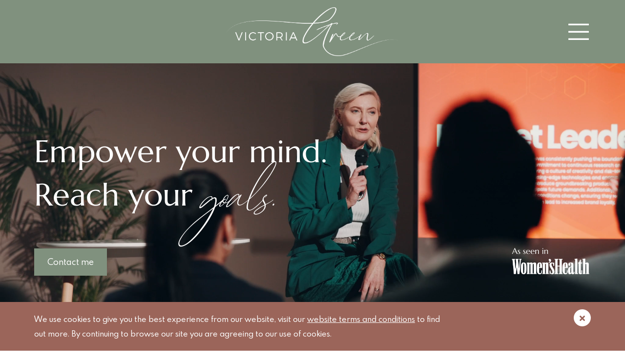

--- FILE ---
content_type: text/html; charset=UTF-8
request_url: https://www.victoria-green.com/
body_size: 12795
content:
<!DOCTYPE html>
<!--[if IE 7]><html class="ie ie7" lang="en-GB" prefix="og:http://ogp.me/ns#"><![endif]--><!--[if IE 8]><html class="ie ie8" lang="en-GB" prefix="og:http://ogp.me/ns#"><![endif]--><!--[if !(IE 7) & !(IE 8)]><!--><html lang="en-GB" class="no-js">
<head>
	<meta charset="UTF-8" /><meta name="viewport" content="width=device-width, initial-scale=1.0, minimum-scale=1.0" /><link rel="profile" href="https://gmpg.org/xfn/11" /><link rel="pingback" href="https://www.victoria-green.com/xmlrpc.php" /><link rel="shortcut icon" href="https://www.victoria-green.com/wp-content/themes/victoria-green/images/favicon/favicon.ico" type="image/x-icon" /><link rel="apple-touch-icon" sizes="57x57" href="https://www.victoria-green.com/wp-content/themes/victoria-green/images/favicon/apple-touch-icon-57x57.png" /><link rel="apple-touch-icon" sizes="72x72" href="https://www.victoria-green.com/wp-content/themes/victoria-green/images/favicon/apple-touch-icon-72x72.png" /><link rel="apple-touch-icon" sizes="76x76" href="https://www.victoria-green.com/wp-content/themes/victoria-green/images/favicon/apple-touch-icon-76x76.png" /><link rel="apple-touch-icon" sizes="114x114" href="https://www.victoria-green.com/wp-content/themes/victoria-green/images/favicon/apple-touch-icon-114x114.png" /><link rel="apple-touch-icon" sizes="120x120" href="https://www.victoria-green.com/wp-content/themes/victoria-green/images/favicon/apple-touch-icon-120x120.png" /><link rel="apple-touch-icon" sizes="144x144" href="https://www.victoria-green.com/wp-content/themes/victoria-green/images/favicon/apple-touch-icon-144x144.png" /><link rel="apple-touch-icon" sizes="152x152" href="https://www.victoria-green.com/wp-content/themes/victoria-green/images/favicon/apple-touch-icon-152x152.png" /><meta name="msapplication-TileImage" content="https://www.victoria-green.com/wp-content/themes/victoria-green/images/favicon/favicon-144x144.png" /><meta name="application-name" content="Victoria Green" /><meta name="msapplication-TileColor" content="#FFFFFF" /><!--[if lt IE 9]><script src="https://www.victoria-green.com/wp-content/themes/victoria-green/js/html5.js" type="text/javascript"></script><script src="https://www.victoria-green.com/wp-content/themes/victoria-green/js/respond.js" type="text/javascript"></script><![endif]-->
	<meta name='robots' content='noindex, nofollow' />

	<!-- This site is optimized with the Yoast SEO plugin v26.7 - https://yoast.com/wordpress/plugins/seo/ -->
	<title>Hypnotherapy &amp; Mental Performance Partnerships - Victoria Green</title>
	<meta name="description" content="Specialising in online hypnotherapy sessions, I work closely with you to retrain your mind and make positive lifestyle changes." />
	<meta property="og:locale" content="en_GB" />
	<meta property="og:type" content="website" />
	<meta property="og:title" content="Hypnotherapy &amp; Mental Performance Partnerships - Victoria Green" />
	<meta property="og:description" content="Specialising in online hypnotherapy sessions, I work closely with you to retrain your mind and make positive lifestyle changes." />
	<meta property="og:url" content="https://www.victoria-green.com/" />
	<meta property="og:site_name" content="Victoria Green" />
	<meta property="article:modified_time" content="2025-10-15T21:47:00+00:00" />
	<meta name="twitter:card" content="summary_large_image" />
	<!-- / Yoast SEO plugin. -->


<style id='wp-img-auto-sizes-contain-inline-css' type='text/css'>
img:is([sizes=auto i],[sizes^="auto," i]){contain-intrinsic-size:3000px 1500px}
/*# sourceURL=wp-img-auto-sizes-contain-inline-css */
</style>
<style id='wp-block-library-inline-css' type='text/css'>
:root{--wp-block-synced-color:#7a00df;--wp-block-synced-color--rgb:122,0,223;--wp-bound-block-color:var(--wp-block-synced-color);--wp-editor-canvas-background:#ddd;--wp-admin-theme-color:#007cba;--wp-admin-theme-color--rgb:0,124,186;--wp-admin-theme-color-darker-10:#006ba1;--wp-admin-theme-color-darker-10--rgb:0,107,160.5;--wp-admin-theme-color-darker-20:#005a87;--wp-admin-theme-color-darker-20--rgb:0,90,135;--wp-admin-border-width-focus:2px}@media (min-resolution:192dpi){:root{--wp-admin-border-width-focus:1.5px}}.wp-element-button{cursor:pointer}:root .has-very-light-gray-background-color{background-color:#eee}:root .has-very-dark-gray-background-color{background-color:#313131}:root .has-very-light-gray-color{color:#eee}:root .has-very-dark-gray-color{color:#313131}:root .has-vivid-green-cyan-to-vivid-cyan-blue-gradient-background{background:linear-gradient(135deg,#00d084,#0693e3)}:root .has-purple-crush-gradient-background{background:linear-gradient(135deg,#34e2e4,#4721fb 50%,#ab1dfe)}:root .has-hazy-dawn-gradient-background{background:linear-gradient(135deg,#faaca8,#dad0ec)}:root .has-subdued-olive-gradient-background{background:linear-gradient(135deg,#fafae1,#67a671)}:root .has-atomic-cream-gradient-background{background:linear-gradient(135deg,#fdd79a,#004a59)}:root .has-nightshade-gradient-background{background:linear-gradient(135deg,#330968,#31cdcf)}:root .has-midnight-gradient-background{background:linear-gradient(135deg,#020381,#2874fc)}:root{--wp--preset--font-size--normal:16px;--wp--preset--font-size--huge:42px}.has-regular-font-size{font-size:1em}.has-larger-font-size{font-size:2.625em}.has-normal-font-size{font-size:var(--wp--preset--font-size--normal)}.has-huge-font-size{font-size:var(--wp--preset--font-size--huge)}.has-text-align-center{text-align:center}.has-text-align-left{text-align:left}.has-text-align-right{text-align:right}.has-fit-text{white-space:nowrap!important}#end-resizable-editor-section{display:none}.aligncenter{clear:both}.items-justified-left{justify-content:flex-start}.items-justified-center{justify-content:center}.items-justified-right{justify-content:flex-end}.items-justified-space-between{justify-content:space-between}.screen-reader-text{border:0;clip-path:inset(50%);height:1px;margin:-1px;overflow:hidden;padding:0;position:absolute;width:1px;word-wrap:normal!important}.screen-reader-text:focus{background-color:#ddd;clip-path:none;color:#444;display:block;font-size:1em;height:auto;left:5px;line-height:normal;padding:15px 23px 14px;text-decoration:none;top:5px;width:auto;z-index:100000}html :where(.has-border-color){border-style:solid}html :where([style*=border-top-color]){border-top-style:solid}html :where([style*=border-right-color]){border-right-style:solid}html :where([style*=border-bottom-color]){border-bottom-style:solid}html :where([style*=border-left-color]){border-left-style:solid}html :where([style*=border-width]){border-style:solid}html :where([style*=border-top-width]){border-top-style:solid}html :where([style*=border-right-width]){border-right-style:solid}html :where([style*=border-bottom-width]){border-bottom-style:solid}html :where([style*=border-left-width]){border-left-style:solid}html :where(img[class*=wp-image-]){height:auto;max-width:100%}:where(figure){margin:0 0 1em}html :where(.is-position-sticky){--wp-admin--admin-bar--position-offset:var(--wp-admin--admin-bar--height,0px)}@media screen and (max-width:600px){html :where(.is-position-sticky){--wp-admin--admin-bar--position-offset:0px}}

/*# sourceURL=wp-block-library-inline-css */
</style><style id='global-styles-inline-css' type='text/css'>
:root{--wp--preset--aspect-ratio--square: 1;--wp--preset--aspect-ratio--4-3: 4/3;--wp--preset--aspect-ratio--3-4: 3/4;--wp--preset--aspect-ratio--3-2: 3/2;--wp--preset--aspect-ratio--2-3: 2/3;--wp--preset--aspect-ratio--16-9: 16/9;--wp--preset--aspect-ratio--9-16: 9/16;--wp--preset--color--black: #000000;--wp--preset--color--cyan-bluish-gray: #abb8c3;--wp--preset--color--white: #ffffff;--wp--preset--color--pale-pink: #f78da7;--wp--preset--color--vivid-red: #cf2e2e;--wp--preset--color--luminous-vivid-orange: #ff6900;--wp--preset--color--luminous-vivid-amber: #fcb900;--wp--preset--color--light-green-cyan: #7bdcb5;--wp--preset--color--vivid-green-cyan: #00d084;--wp--preset--color--pale-cyan-blue: #8ed1fc;--wp--preset--color--vivid-cyan-blue: #0693e3;--wp--preset--color--vivid-purple: #9b51e0;--wp--preset--gradient--vivid-cyan-blue-to-vivid-purple: linear-gradient(135deg,rgb(6,147,227) 0%,rgb(155,81,224) 100%);--wp--preset--gradient--light-green-cyan-to-vivid-green-cyan: linear-gradient(135deg,rgb(122,220,180) 0%,rgb(0,208,130) 100%);--wp--preset--gradient--luminous-vivid-amber-to-luminous-vivid-orange: linear-gradient(135deg,rgb(252,185,0) 0%,rgb(255,105,0) 100%);--wp--preset--gradient--luminous-vivid-orange-to-vivid-red: linear-gradient(135deg,rgb(255,105,0) 0%,rgb(207,46,46) 100%);--wp--preset--gradient--very-light-gray-to-cyan-bluish-gray: linear-gradient(135deg,rgb(238,238,238) 0%,rgb(169,184,195) 100%);--wp--preset--gradient--cool-to-warm-spectrum: linear-gradient(135deg,rgb(74,234,220) 0%,rgb(151,120,209) 20%,rgb(207,42,186) 40%,rgb(238,44,130) 60%,rgb(251,105,98) 80%,rgb(254,248,76) 100%);--wp--preset--gradient--blush-light-purple: linear-gradient(135deg,rgb(255,206,236) 0%,rgb(152,150,240) 100%);--wp--preset--gradient--blush-bordeaux: linear-gradient(135deg,rgb(254,205,165) 0%,rgb(254,45,45) 50%,rgb(107,0,62) 100%);--wp--preset--gradient--luminous-dusk: linear-gradient(135deg,rgb(255,203,112) 0%,rgb(199,81,192) 50%,rgb(65,88,208) 100%);--wp--preset--gradient--pale-ocean: linear-gradient(135deg,rgb(255,245,203) 0%,rgb(182,227,212) 50%,rgb(51,167,181) 100%);--wp--preset--gradient--electric-grass: linear-gradient(135deg,rgb(202,248,128) 0%,rgb(113,206,126) 100%);--wp--preset--gradient--midnight: linear-gradient(135deg,rgb(2,3,129) 0%,rgb(40,116,252) 100%);--wp--preset--font-size--small: 13px;--wp--preset--font-size--medium: 20px;--wp--preset--font-size--large: 36px;--wp--preset--font-size--x-large: 42px;--wp--preset--spacing--20: 0.44rem;--wp--preset--spacing--30: 0.67rem;--wp--preset--spacing--40: 1rem;--wp--preset--spacing--50: 1.5rem;--wp--preset--spacing--60: 2.25rem;--wp--preset--spacing--70: 3.38rem;--wp--preset--spacing--80: 5.06rem;--wp--preset--shadow--natural: 6px 6px 9px rgba(0, 0, 0, 0.2);--wp--preset--shadow--deep: 12px 12px 50px rgba(0, 0, 0, 0.4);--wp--preset--shadow--sharp: 6px 6px 0px rgba(0, 0, 0, 0.2);--wp--preset--shadow--outlined: 6px 6px 0px -3px rgb(255, 255, 255), 6px 6px rgb(0, 0, 0);--wp--preset--shadow--crisp: 6px 6px 0px rgb(0, 0, 0);}:where(.is-layout-flex){gap: 0.5em;}:where(.is-layout-grid){gap: 0.5em;}body .is-layout-flex{display: flex;}.is-layout-flex{flex-wrap: wrap;align-items: center;}.is-layout-flex > :is(*, div){margin: 0;}body .is-layout-grid{display: grid;}.is-layout-grid > :is(*, div){margin: 0;}:where(.wp-block-columns.is-layout-flex){gap: 2em;}:where(.wp-block-columns.is-layout-grid){gap: 2em;}:where(.wp-block-post-template.is-layout-flex){gap: 1.25em;}:where(.wp-block-post-template.is-layout-grid){gap: 1.25em;}.has-black-color{color: var(--wp--preset--color--black) !important;}.has-cyan-bluish-gray-color{color: var(--wp--preset--color--cyan-bluish-gray) !important;}.has-white-color{color: var(--wp--preset--color--white) !important;}.has-pale-pink-color{color: var(--wp--preset--color--pale-pink) !important;}.has-vivid-red-color{color: var(--wp--preset--color--vivid-red) !important;}.has-luminous-vivid-orange-color{color: var(--wp--preset--color--luminous-vivid-orange) !important;}.has-luminous-vivid-amber-color{color: var(--wp--preset--color--luminous-vivid-amber) !important;}.has-light-green-cyan-color{color: var(--wp--preset--color--light-green-cyan) !important;}.has-vivid-green-cyan-color{color: var(--wp--preset--color--vivid-green-cyan) !important;}.has-pale-cyan-blue-color{color: var(--wp--preset--color--pale-cyan-blue) !important;}.has-vivid-cyan-blue-color{color: var(--wp--preset--color--vivid-cyan-blue) !important;}.has-vivid-purple-color{color: var(--wp--preset--color--vivid-purple) !important;}.has-black-background-color{background-color: var(--wp--preset--color--black) !important;}.has-cyan-bluish-gray-background-color{background-color: var(--wp--preset--color--cyan-bluish-gray) !important;}.has-white-background-color{background-color: var(--wp--preset--color--white) !important;}.has-pale-pink-background-color{background-color: var(--wp--preset--color--pale-pink) !important;}.has-vivid-red-background-color{background-color: var(--wp--preset--color--vivid-red) !important;}.has-luminous-vivid-orange-background-color{background-color: var(--wp--preset--color--luminous-vivid-orange) !important;}.has-luminous-vivid-amber-background-color{background-color: var(--wp--preset--color--luminous-vivid-amber) !important;}.has-light-green-cyan-background-color{background-color: var(--wp--preset--color--light-green-cyan) !important;}.has-vivid-green-cyan-background-color{background-color: var(--wp--preset--color--vivid-green-cyan) !important;}.has-pale-cyan-blue-background-color{background-color: var(--wp--preset--color--pale-cyan-blue) !important;}.has-vivid-cyan-blue-background-color{background-color: var(--wp--preset--color--vivid-cyan-blue) !important;}.has-vivid-purple-background-color{background-color: var(--wp--preset--color--vivid-purple) !important;}.has-black-border-color{border-color: var(--wp--preset--color--black) !important;}.has-cyan-bluish-gray-border-color{border-color: var(--wp--preset--color--cyan-bluish-gray) !important;}.has-white-border-color{border-color: var(--wp--preset--color--white) !important;}.has-pale-pink-border-color{border-color: var(--wp--preset--color--pale-pink) !important;}.has-vivid-red-border-color{border-color: var(--wp--preset--color--vivid-red) !important;}.has-luminous-vivid-orange-border-color{border-color: var(--wp--preset--color--luminous-vivid-orange) !important;}.has-luminous-vivid-amber-border-color{border-color: var(--wp--preset--color--luminous-vivid-amber) !important;}.has-light-green-cyan-border-color{border-color: var(--wp--preset--color--light-green-cyan) !important;}.has-vivid-green-cyan-border-color{border-color: var(--wp--preset--color--vivid-green-cyan) !important;}.has-pale-cyan-blue-border-color{border-color: var(--wp--preset--color--pale-cyan-blue) !important;}.has-vivid-cyan-blue-border-color{border-color: var(--wp--preset--color--vivid-cyan-blue) !important;}.has-vivid-purple-border-color{border-color: var(--wp--preset--color--vivid-purple) !important;}.has-vivid-cyan-blue-to-vivid-purple-gradient-background{background: var(--wp--preset--gradient--vivid-cyan-blue-to-vivid-purple) !important;}.has-light-green-cyan-to-vivid-green-cyan-gradient-background{background: var(--wp--preset--gradient--light-green-cyan-to-vivid-green-cyan) !important;}.has-luminous-vivid-amber-to-luminous-vivid-orange-gradient-background{background: var(--wp--preset--gradient--luminous-vivid-amber-to-luminous-vivid-orange) !important;}.has-luminous-vivid-orange-to-vivid-red-gradient-background{background: var(--wp--preset--gradient--luminous-vivid-orange-to-vivid-red) !important;}.has-very-light-gray-to-cyan-bluish-gray-gradient-background{background: var(--wp--preset--gradient--very-light-gray-to-cyan-bluish-gray) !important;}.has-cool-to-warm-spectrum-gradient-background{background: var(--wp--preset--gradient--cool-to-warm-spectrum) !important;}.has-blush-light-purple-gradient-background{background: var(--wp--preset--gradient--blush-light-purple) !important;}.has-blush-bordeaux-gradient-background{background: var(--wp--preset--gradient--blush-bordeaux) !important;}.has-luminous-dusk-gradient-background{background: var(--wp--preset--gradient--luminous-dusk) !important;}.has-pale-ocean-gradient-background{background: var(--wp--preset--gradient--pale-ocean) !important;}.has-electric-grass-gradient-background{background: var(--wp--preset--gradient--electric-grass) !important;}.has-midnight-gradient-background{background: var(--wp--preset--gradient--midnight) !important;}.has-small-font-size{font-size: var(--wp--preset--font-size--small) !important;}.has-medium-font-size{font-size: var(--wp--preset--font-size--medium) !important;}.has-large-font-size{font-size: var(--wp--preset--font-size--large) !important;}.has-x-large-font-size{font-size: var(--wp--preset--font-size--x-large) !important;}
/*# sourceURL=global-styles-inline-css */
</style>

<style id='classic-theme-styles-inline-css' type='text/css'>
/*! This file is auto-generated */
.wp-block-button__link{color:#fff;background-color:#32373c;border-radius:9999px;box-shadow:none;text-decoration:none;padding:calc(.667em + 2px) calc(1.333em + 2px);font-size:1.125em}.wp-block-file__button{background:#32373c;color:#fff;text-decoration:none}
/*# sourceURL=/wp-includes/css/classic-themes.min.css */
</style>
<link rel='stylesheet' id='style-css' href='https://www.victoria-green.com/wp-content/themes/victoria-green/style.css?ver=6.9'  media='all' />
<script  src="https://www.victoria-green.com/wp-includes/js/jquery/jquery.min.js?ver=3.7.1" id="jquery-core-js"></script>
<script  src="https://www.victoria-green.com/wp-includes/js/jquery/jquery-migrate.min.js?ver=3.4.1" id="jquery-migrate-js"></script>
<script  src="https://www.victoria-green.com/wp-content/themes/victoria-green/js/form.js?ver=6.9" id="form-js"></script>
<script  src="https://www.victoria-green.com/wp-content/themes/victoria-green/js/session.js?ver=6.9" id="session-js"></script>
<script  src="https://www.victoria-green.com/wp-content/themes/victoria-green/js/wow.js?ver=6.9" id="wow-js"></script>
<script  src="https://www.victoria-green.com/wp-content/themes/victoria-green/js/lazyload.js?ver=6.9" id="lazyload-js"></script>
<script  src="https://www.victoria-green.com/wp-content/themes/victoria-green/js/whatsapp.js?ver=6.9" id="whatsapp-js"></script>
<script  src="https://www.victoria-green.com/wp-content/themes/victoria-green/js/equalizer-line.js?ver=6.9" id="equalizer-line-js"></script>
<script  src="https://www.victoria-green.com/wp-content/themes/victoria-green/js/custom.js?ver=6.9" id="custom-js"></script>
		<style type="text/css" id="wp-custom-css">
			.story-sec.wave-buffer-bottom .image.right.below.about-image .title-wrapper.title-wrapper::before{
	display:none!important;
}
.story-sec.wave-buffer-bottom .image.right.below.about-image .title-wrapper .h3{
	
background: rgba(0,0,0,.4);
	width: 100%;
	top: 360px;
}
		</style>
			
	<script type="application/ld+json">[{"@context":"http://schema.org/","@type":"LocalBusiness","name":"Victoria Green","@id":"https://www.victoria-green.com/","logo":"https://www.victoria-green.com/wp-content/themes/victoria-green/images/white-logo.png","url":"https://www.victoria-green.com/","email":"enquiries@victoria-green.com","telephone":"07949 091 143","legalName":"Victoria Green","contactPoint":{"@type":"ContactPoint","telephone":"+447949 091 143","contactType":"Customer Service"},"address":{"@type":"PostalAddress","streetAddress":"Harben House, Tickford St","addressLocality":"Newport Pagnell","addressRegion":"Milton Keynes","postalCode":"MK3 6DP","addressCountry":{"@type":"Country","name":"United Kingdom"}},"geo":{"@type":"GeoCoordinates","latitude":"52.0830495","longitude":"-0.7165721"},"sameAs":["https://www.instagram.com/officialvictoriagreen","https://www.linkedin.com/in/victoria-green-77618a273/"],"openingHoursSpecification":[{"@type":"OpeningHoursSpecification","dayOfWeek":["Monday","Tuesday","Wednesday","Thursday","Friday"],"opens":"9:00","closes":"17:30"},{"@type":"OpeningHoursSpecification","dayOfWeek":["Saturday","Sunday"],"opens":"9:00","closes":"13:30"}],"aggregateRating":{"@type":"AggregateRating","ratingValue":"5","bestRating":"5","worstRating":"1","ratingCount":"33"},"image":"https://www.victoria-green.com/wp-content/themes/victoria-green/images/grapefruit.png","priceRange":"N/A","potentialAction":{"@type":"ReserveAction","target":{"@type":"EntryPoint","urlTemplate":"https://www.victoria-green.com/booking","inLanguage":"en-GB","actionPlatform":["http://schema.org/DesktopWebPlatform","http://schema.org/IOSPlatform","http://schema.org/AndroidPlatform"]},"result":{"@type":"Reservation","name":"Contact Us"}}},{"@context":"http://schema.org/","@type":"Website","name":"Victoria Green","url":"https://www.victoria-green.com/"}]</script><meta name="theme-color" content="#80917E"><meta name="msapplication-navbutton-color" content="#80917E"><meta name="apple-mobile-web-app-status-bar-style" content="black-translucent">
<!-- Google Tag Manager -->
<script>(function(w,d,s,l,i){w[l]=w[l]||[];w[l].push({'gtm.start':
new Date().getTime(),event:'gtm.js'});var f=d.getElementsByTagName(s)[0],
j=d.createElement(s),dl=l!='dataLayer'?'&l='+l:'';j.async=true;j.src=
'https://www.googletagmanager.com/gtm.js?id='+i+dl;f.parentNode.insertBefore(j,f);
})(window,document,'script','dataLayer','GTM-NQWVWGZ');</script>
<!-- End Google Tag Manager -->
</head>



<body class="home wp-singular page-template-default page page-id-2 wp-theme-victoria-green" itemscope itemtype="http://schema.org/WebPage">
<!-- Google Tag Manager (noscript) -->
<noscript><iframe src="https://www.googletagmanager.com/ns.html?id=GTM-NQWVWGZ"
height="0" width="0" style="display:none;visibility:hidden"></iframe></noscript>
<!-- End Google Tag Manager (noscript) -->


	<a href="#content-area" class="hidden">Skip to main content</a>
	<div id="page" class="site">
		<div class="page-wrapper"> 
			<div class="site-inner">
				<div class="schema-on-body">
					<div class="hidden"></div>				</div>
			    <header id="header">
			        <!-- <div id="header-main" class="header-full-width bg-c-default sec-contained hidden-xs">
			            <div class="gi-container">
			                <div class="gi-row nav-bar-container">
			                    <div class="gi-col-xs-4">
			                      <ul class="contact ">
				                        <li class="phone-container">
										<a href="tel:07949 091 143" title="Call Us"><i class="far fa-phone-alt"></i>
											<div class="number">07949 091 143</div></a>
				                        </li>
				                    </ul>
			                	</div>
								<div class="gi-col-lg-4 gi-col-md-4 gi-col-sm-4 gi-col-xs-4 logo">
									<div class="header-logo-container">
										<a class="logo" href="/" title="Victoria Green">
											<img src="https://www.victoria-green.com/wp-content/themes/victoria-green/images/white-logo.png" alt="Victoria Green" />
										</a>
			                    	</div>
			                    </div>
								<div class="gi-col-xs-4">
									<a class="menu-toggle" href="javascript:void(0);">
										<i class="fal fa-bars"></i>
									</a>
			                    </div>
			                </div>
			            </div>
			        </div> -->
			        <div id="header-bottom" class="main-header bg-c-default sec-contained  ">
			            <div class="gi-container">
			                <div class="gi-row">
			                    <div class="hidden-xs gi-col-sm-3 gi-col-md-4 gi-col-lg-4">
									<ul class="contact ">
									</ul>
								</div>
			                    <div class="gi-col-xs-10 gi-col-sm-6 gi-col-md-4 gi-col-lg-4  logo-header">
									<div class="header-logo-container middle-h">
										<a class="logo" href="/" title="Victoria Green">
											<img src="https://www.victoria-green.com/wp-content/themes/victoria-green/images/white-logo.png" alt="Victoria Green" />
										</a>
									</div>
			                    </div>
			                    <div class="gi-col-xs-2 gi-col-sm-3 gi-col-md-4 gi-col-lg-4 menu-toggle-container">
			                        <a class="menu-toggle" href="javascript:void(0);">
			                        	<i class="fal fa-bars"></i>
			                        </a>
			                    </div>
			                    <nav class="primary-navigation mobile-default gi-col-lg-9 gi-col-md-9 gi-col-sm-8">
			                        <div class="menu-header"><ul id="menu-menu" class="menu"><li id="menu-item-952" class="menu-item menu-item-type-post_type menu-item-object-page menu-item-home current-menu-item page_item page-item-2 current_page_item menu-item-952"><a title="Victoria Green" href="https://www.victoria-green.com/">Home</a></li>
<li id="menu-item-1571" class="menu-item menu-item-type-post_type menu-item-object-page menu-item-1571"><a title="About" href="https://www.victoria-green.com/about/">About</a></li>
<li id="menu-item-6671" class="menu-item menu-item-type-post_type menu-item-object-page menu-item-has-children menu-item-6671"><a title="How I Can Help" href="https://www.victoria-green.com/how-i-can-help/">How I Can Help</a><span class="arrow"><i class="fal fa-angle-down"></i></span>
<ul class="sub-menu">
<li id="menu-item-6674" class="menu-item menu-item-type-post_type menu-item-object-page menu-item-6674"><a title="Mental Performance Partner" href="https://www.victoria-green.com/how-i-can-help/mental-performance-partner/">Mental Performance Partner</a></li>
<li id="menu-item-6672" class="menu-item menu-item-type-post_type menu-item-object-page menu-item-has-children menu-item-6672"><a title="Hypnotherapy" href="https://www.victoria-green.com/how-i-can-help/hypnotherapy/">Hypnotherapy</a><span class="arrow"><i class="fal fa-angle-down"></i></span>
	<ul class="sub-menu">
<li id="menu-item-2453" class="menu-item menu-item-type-post_type menu-item-object-page menu-item-2453"><a title="Confidence &#038; Self Esteem" href="https://www.victoria-green.com/how-i-can-help/hypnotherapy/confidence-self-esteem/">Confidence &#038; Self Esteem</a></li>
<li id="menu-item-1570" class="menu-item menu-item-type-post_type menu-item-object-page menu-item-1570"><a title="Performance &#038; Growth" href="https://www.victoria-green.com/how-i-can-help/hypnotherapy/performance-growth/">Performance &#038; Growth</a></li>
<li id="menu-item-6673" class="menu-item menu-item-type-post_type menu-item-object-page menu-item-6673"><a title="Mental Wellbeing" href="https://www.victoria-green.com/how-i-can-help/hypnotherapy/mental-wellbeing/">Mental Wellbeing</a></li>
<li id="menu-item-2447" class="menu-item menu-item-type-post_type menu-item-object-page menu-item-2447"><a title="Sports Performance" href="https://www.victoria-green.com/how-i-can-help/hypnotherapy/sports-performance/">Sports Performance</a></li>
<li id="menu-item-6765" class="menu-item menu-item-type-post_type menu-item-object-page menu-item-6765"><a title="Healing &#038; Recovery" href="https://www.victoria-green.com/how-i-can-help/hypnotherapy/healing-recovery/">Healing &#038; Recovery</a></li>
<li id="menu-item-955" class="menu-item menu-item-type-post_type menu-item-object-page menu-item-955"><a title="Hypnotherapy Explained" href="https://www.victoria-green.com/how-i-can-help/hypnotherapy/hypnotherapy-explained/">Hypnotherapy Explained</a></li>
	</ul>
</li>
</ul>
</li>
<li id="menu-item-1197" class="menu-item menu-item-type-post_type menu-item-object-page menu-item-1197"><a title="Prices &#038; Packages" href="https://www.victoria-green.com/prices-packages/">Prices &#038; Packages</a></li>
<li id="menu-item-954" class="menu-item menu-item-type-post_type menu-item-object-page menu-item-954"><a title="Contact" href="https://www.victoria-green.com/contact/">Contact</a></li>
<li id="menu-item-6216" class="menu-item menu-item-type-custom menu-item-object-custom menu-item-6216"><a title="Blog" href="/category/blog/">Blog</a></li>
<li id="menu-item-6217" class="menu-item menu-item-type-custom menu-item-object-custom menu-item-6217"><a title="Success Stories" href="/category/success-stories/">Success Stories</a></li>
</ul></div>									<div class="other-links">
										<a href="https://www.instagram.com/officialvictoriagreen/" rel="nofollow" target="_blank" title="Instagram" class="link about">
											<i class="fab fa-instagram"></i>
											<span class="text">Instagram</span>
										</a>
										<a href="https://www.linkedin.com/in/victoria-green-77618a273/" rel="nofollow" target="_blank" title="LinkedIn" class="link blog">
											<i class="fab fa-linkedin-in"></i>
											<span class="text">LinkedIn</span>
										</a>
										<a href="/contact" target="_blank" title="Contact" class="link enquire">
											<i class="fal fa-megaphone"></i>
											<span class="text">Contact</span>
										</a>
									</div>
			                    </nav>
			                </div>
			            </div>
			        </div>
			    </header>
				<div id="content-area" class="site-content">

				<div id="main-content" class="gi-container-fluid">
  <div class="gi-row">
        <div id="primary" class="content-area gi-col-sm-12">
      <div id="content" class="site-content">
        <div id="post-2" class="post-2 page type-page status-publish hentry">
	<div class="post-info hidden">Published by <span class="author_name vcard"><span class="fn">93h1GfupQXzF</span></span> on <time class="published" datetime="2022-09-28 12:16:25">28<sup>th</sup> September 2022</time>, <span class="entry-title">Victoria Green's Home Page</span>, Updated on <time class="updated" datetime="2025-10-15 22:47:00">15<sup>th</sup> October 2025</time></div>	<div class="entry-content">
		<section class="sec sec-full-width  banner banner-video bg-lazy-load sec-full-width-abs"><div class="gi-container-fluid">
<div class="video-wrapper"><video width="100%"  id="banner-video" class="video" loop muted><source src="/wp-content/uploads/2025/10/stage-marketing-and-leader-with-woman-at-seminar.mp4" type="video/mp4"></video></div>
<div class="gi-container">
<div class="video-text">
<div class="gi-row">
<div class="gi-col-sm-12 gi-col-xs-12 gi-col-md-12 gi-col-lg-12">
<h1 class="multi p-b-xxl headline f-c-white wow animated fadeInDown" data-wow-delay="0.25s">Empower your mind.<br />
Reach your <span class="f-t-script script f-c-white">goals.</span></h1>
</div>
</div>
<div class="gi-row">
<div class="gi-col-sm-12 home-button button">
<ul class="btn-ul inline">
<li><a href="/contact" title="Contact me" class="cta-btn btn btn-default" id="cta-ask-a-question">Contact me</a></li>
</ul>
<p><img decoding="async" src="/wp-content/uploads/2025/10/woman-health.png" class="img-fluid banner-logo hidden-xs " alt="As Seen in Woman's Health"><img decoding="async" src="/wp-content/uploads/2025/10/womanshealth.png" class="img-fluid banner-logo-sm hidden-sm hidden-md hidden-lg" alt="As Seen in Woman's Health"><br />
</div>
</div>
</div>
</div>
</div></section>
<section class="sec sec-contained bg-c-secondary banner cta line about background-wave-peach"><div class="gi-container">
<div class="gi-row">
<div class="hidden-xs gi-col-sm-4 gi-col-md-4">
<div class="line-yoga"></div>
</div>
<div class="gi-col-xs-12 gi-col-sm-8 gi-col-lg-7">
<div class="ps-lg float-right yoga">
<h2 class="h3 heading wow animated fadeInDown" data-wow-delay="0.25s">Mental performance partner and hypnotherapist</h2>
<p class=" wow animated fadeInDown" data-wow-delay="0.5s">Retrain your mind, overcome mental blocks, and unlock your potential through practical sessions and ongoing support.</p>
<p class=" wow animated fadeInDown" data-wow-delay="0.5s">From breaking unhelpful habits to improving focus and building lasting confidence, my approach combines hypnotherapy with tailored performance strategies to support both personal and professional growth.</p>
<ul class="btn-ul inline fourtwotwo">
<li><a href="/contact" title="Contact me" class="cta-btn btn btn-primary" id="cta-ask-a-question">Contact me</a></li>
</ul>
</div>
</div>
</div>
</div></section>
<section class="sec sec-contained services t-a-c wave-buffer-top"><div class="gi-container">
<div class="gi-row">
<div class="gi-col-sm-12">
<h3 class="h3 heading p-b-lg wow animated fadeInDown mt-t-sm" data-wow-delay="0.25s">Take control and make lasting lifestyle changes</h3>
</div>
</div>
<div class="gi-row">
<p class="gi-col-sm-12 gi-col-md-8 gi-col-lg-8 middle-h p-b-xxl wow animated fadeInDown" data-wow-delay="0.5s">Personalised strategies to tackle challenges and reach new levels of success.</p>
</div>
<div class=" wow animated fadeInDown" data-wow-delay="0.5s">

      <div class="gi-row service-gallery">
        <div class="gi-col-sm-4 column-left">
          <div class="gi-row top service-container">
              <div class="gi-col-sm-12 service-box first">
                  <a href="/how-i-can-help/hypnotherapy/confidence-self-esteem/" title="Confidence & Self Esteem">
                    <div class="service-img-addiction">
                      <div class="img-wrapper addiction bg-lazy-load">
                      </div>
                    </div>
                    <div class="service-text gi-col-xs-12">
                      <h3 class="h4 heading"><span style="font-size: 18px; display:block;"> Hypnotherapy</span> Confidence & Self Esteem</h3>
                    </div>
                  </a>
              </div>
          </div>
          <div class="gi-row bot service-container">
              <div class="gi-col-sm-12 service-box">
                  <a href="/how-i-can-help/hypnotherapy/performance-growth/" title="Performance & Growth">
                    <div class="service-img-female">
                      <div class="img-wrapper female bg-lazy-load">
                      </div>
                    </div>
                    <div class="service-text gi-col-xs-12">
                      <h3 class="h4 heading double-sm double-md double-lg"><span style="font-size: 18px; display:block;"> Hypnotherapy</span>Performance & Growth</h3>
                    </div>
                  </a>
              </div>
          </div>
        </div>
        <div class="gi-col-sm-4 column-mid">
          <div class="gi-row top service-container">
              <div class="gi-col-sm-12 service-box">
                  <a href="/how-i-can-help/hypnotherapy/mental-wellbeing/" title="Mental Wellbeing">
                    <div class="service-img-mental">
                      <div class="img-wrapper mental bg-lazy-load">
                      </div>
                    </div>
                    <div class="service-text gi-col-xs-12">
                      <h3 class="h4 heading double-sm double-md"><span style="font-size: 18px; display:block;"> Hypnotherapy</span>Mental Wellbeing</h3>
                    </div>
                  </a>
              </div>
          </div>
          <div class="gi-row bot service-container">
              <div class="gi-col-sm-12 service-box">
                  <a href="/how-i-can-help/hypnotherapy/sports-performance/" title="Sports Performance">
                    <div class="service-img-pain">
                      <div class="img-wrapper pain bg-lazy-load">
                      </div>
                    </div>
                    <div class="service-text gi-col-xs-12">
                      <h3 class="h4 heading double-sm double-md"><span style="font-size: 18px; display:block;"> Hypnotherapy</span> Sports Performance</h3>
                    </div>
                  </a>
              </div>
          </div>
      </div>
      <div class="gi-col-sm-4 column-right">
          <div class="gi-row top service-container">
              <div class="gi-col-sm-12 service-box">
                  <a href="/how-i-can-help/hypnotherapy/healing-recovery/" title="Healing & Recovery">
                    <div class="service-img-phobias">
                      <div class="img-wrapper phobias bg-lazy-load">
                      </div>
                    </div>
                    <div class="service-text gi-col-xs-12">
                      <h3 class="h4 heading"><span style="font-size: 18px; display:block;"> Hypnotherapy</span>Healing & Recovery</h3>
                    </div>
                  </a>
              </div>
          </div>
          <div class="gi-row bot service-container">
              <div class="gi-col-sm-12 service-box last">
                  <a href="/how-i-can-help/mental-performance-partner/" title="Mental Performance Partner">
                    <div class="service-img-health">
                      <div class="img-wrapper health bg-lazy-load">
                      </div>
                    </div>
                    <div class="service-text gi-col-xs-12">
                      <h3 class="h4 heading double-sm double-md">Mental Performance Partner</h3>
                    </div>
                  </a>
              </div>
          </div>
      </div>
    </div>
    </div>
</div></section>
<section class="sec sec-contained t-a-c img-sec home-parallax banner banner-mid bg-lazy-load background-wave-white bg -parallax"><div class="gi-container">
<div class="gi-row">
<div class="gi-col-sm-12">
<div class="section-wrap">
<h3 class="h3">How will our partnership work?</h3>
<p class="content">My approach is tailored to your needs, whether you choose hypnotherapy alone or a full Mental Performance Partnership. Packages are designed to suit your level of support, ranging from focused sessions to a fully integrated programme that combines hypnotherapy with NLP, EFT, and breathing techniques. Together, we tackle obstacles, clear mental blocks, and strengthen the focus, confidence, and resilience you need to perform and grow at your best.</p>
</div>
</div>
</div>
</div></section>
<section class="sec sec-contained faq bg-c-default background-wave-sage card-section"><div class="gi-container">
<div class="gi-row faq-row">
<div class="hidden-xs">
<div class="gi-col-xs-12 go-col-sm-6 gi-col-md-6 gi-col-lg-6 float-right card-question ">
<h3 class="h3 heading m-b-xxxl f-c-white">Learn more about hypnotherapy and mental performance partnerships</h3>
<ul class="list-chevron-white faq-questions f-c-white">
<li class="p-b-lg faq faq-1-que">What is a mental performance partnership?</li>
<li class="p-b-lg faq faq-2-que">How does hypnotherapy work?</li>
<li class="p-b-lg faq faq-3-que">How are sessions delivered?</li>
<li class="p-b-lg faq faq-4-que">How long before I see results?</li>
</ul>
</div>
<div class="gi-col-xs-12 go-col-sm-6 gi-col-md-6 gi-col-lg-6 card-answer">
<div class="cards">
<div class="card card-1-ans">
<div class="img work"></div>
<p class="content t-a-c work-text">A mental performance partnership provides long-term support to sharpen focus, overcome mental blocks, and build resilience, helping you achieve your goals in sports, business, or any high-pressure environment.</p>
</div>
<div class="card card-2-ans">
<div class="img lying"></div>
<p class="content t-a-c lying-text">Hypnotherapy works with your subconscious to reframe limiting beliefs and habits, helping you release mental blocks, reduce stress, and perform at your best when it matters most.</p>
</div>
<div class="card card-3-ans">
<div class="img back"></div>
<p class="content t-a-c back-text">Sessions are primarily online, giving you flexibility and accessibility. They are tailored to your goals and can include hypnotherapy alone or combined with other techniques, depending on the package you choose.</p>
</div>
<div class="card card-4-ans">
<div class="img fetal"></div>
<p class="content t-a-c fetal-text">Results depend on your goals and commitment. Many clients notice changes within a few sessions, while lasting growth builds as you apply the techniques over time.</p>
</div>
</div>
</div>
</div>
<div class="hidden-sm hidden-md hidden-lg">
<div class="gi-col-xs-12 go-col-sm-6 gi-col-md-6 gi-col-lg-6 float-right card-question ">
<h3 class="h3 heading m-b-xxxl f-c-white">Learn more about online hypnotherapy</h3>
<ul class="list-chevron-white faq-questions f-c-white">
<li class="p-b-lg faq faq-1-que f-c-white"><a href="/#answers">How is hypnotherapy different from hypnosis?</a></li>
<li class="p-b-lg faq faq-2-que"><a href="/#answers">How many online hypnotherapy sessions will I need?</a></li>
<li class="p-b-lg faq faq-3-que"><a href="/#answers">How long are online hypnotherapy sessions?</a></li>
<li class="p-b-lg faq faq-4-que"><a href="/#answers">Will hypnotherapy definitely work?</a></li>
</ul>
</div>
<div class="gi-col-xs-12 go-col-sm-6 gi-col-md-6 gi-col-lg-6 card-answer">
<div class="cards" id="answers">
<div class="card card-1-ans">
<div class="img work"></div>
<p class="content t-a-c work-text">Hypnosis puts the mind into a trance, typically to trigger a physical response. Hypnotherapy combines this with talking therapy to create a psychological response and encourage positive change.</p>
</div>
<div class="card card-2-ans">
<div class="img lying"></div>
<p class="content t-a-c lying-text">This differs from person to person and is also influenced by the topic you want to focus on. To stop smoking, typically, only one session is required. For all other topics I cover, more will be necessary for maximum results.</p>
</div>
<div class="card card-3-ans">
<div class="img back"></div>
<p class="content t-a-c back-text">Your initial hypnotherapy session will be 45-60 minutes, and any further appointments will be 45 minutes long. For those using hypnotherapy to quit smoking, one 75 – 90 minute session will be booked.</p>
</div>
<div class="card card-4-ans">
<div class="img fetal"></div>
<p class="content t-a-c fetal-text">Hypnotherapy is thought to have a 93% success rate. As it focuses on altering your unconscious mind, all it requires is an open mind and willingness and determination to succeed.</p>
</div>
</div>
</div>
</div>
</div></section>
<section class="sec sec-contained testimonial-sec background-colour-band wave-buffer-top t-a-c"><div class="gi-container">
<div class="gi-row">
<div class="gi-col-sm-12">
<div class="section-wrap">
<h3 class="h3 heading mt-t-sm">Testimonials from my previous clients</h3>
<p class="t-a-c subheading">It&#8217;s always incredible to see the journeys my clients go on during their sessions; here are just a few of their experiences.</p>
</div>
</div>
</div>
<div class="gi-row">
<div class="gi-col-sm-12 t-a-c p-b-xxxl">
<a href="/category/success-stories/" title="View success stories" class="btn cta-btn btn-default cta-testimonial" id="view-success-stories">View success stories</a>
</div>
</div>
<div class="testimonial-band gi-col-xs-12 gi-col-sm-12 gi-col-md-12 gi-col-lg-12 gi-col-xl-12">
<div class="testimonial-row gi-row">
<div class="gi-col-lg-4 gi-col-md-6 gi-col-sm-12 gi-col-xs-12">
<div class="testimonial-box first">
<div class="testimonial" itemprop="review" itemscope itemtype="http://schema.org/Review">
<div itemprop="itemReviewed" itemscope itemtype="http://schema.org/Organization"><h3 class="heading hidden" itemprop="name">Customer Testimonial</h3></div>
<i class="t-a-l quotation-mark f-c-white fa fa-quote-left p-b-sm"></i><p class="content hidden"><span itemprop="reviewBody">
<p class="t-a-c">Dear Victoria, my talk went super well. Thank you so, so much… you really hold a distinct quality of making an instant connection, and you are so easy to trust! You can work with such limited info… I am so glad I found you.</p>
<h3 class="heading p-t-xxl t-a-c f-t-script f-c-white"></h3>
</span></p>
<div class="details hidden-xs hidden-sm hidden-md hidden-lg"><span class="name" itemprop="author"></span><span class="rating" itemprop="reviewRating" itemscope itemtype="http://schema.org/Rating"><meta itemprop="worstRating" content="1"><meta itemprop="bestRating" content="5" /><meta itemprop="ratingValue" content="5" /><i class="quotation-mark f-c-white fa fa-star"></i><i class="quotation-mark f-c-white fa fa-star"></i><i class="quotation-mark f-c-white fa fa-star"></i><i class="quotation-mark f-c-white fa fa-star"></i><i class="quotation-mark f-c-white fa fa-star"></i></span><span class="date" itemprop="datePublished" content="1970-01-01"></span><div itemprop="publisher" itemscope itemtype="http://schema.org/Organization"><meta itemprop="name" content="Victoria Green"></div></div></div>
</div>
</div>
<div class="gi-col-lg-4 gi-col-md-6 hidden-md hidden-sm hidden-xs ">
<div class="testimonial-box second">
<div class="testimonial" itemprop="review" itemscope itemtype="http://schema.org/Review">
<div itemprop="itemReviewed" itemscope itemtype="http://schema.org/Organization"><h3 class="heading hidden" itemprop="name">Customer Testimonial</h3></div>
<i class="t-a-l quotation-mark f-c-white fa fa-quote-left p-b-sm"></i><p class="content hidden"><span itemprop="reviewBody">
<p class="t-a-c">Hi Victoria, I just wanted to tell you that since yesterday evening, I just feel so much more positive, with more energy, and a willingness to look after myself, doing things right. I kept feeling frustrated and not ready to start looking after myself, but now I feel like I’ve started, and I want to continue. I feel more energised and have inner strength already – I believe it has to do with the sessions we have, which is amazing. I also started singing again last night and felt a lot more comfortable.</p>
<h3 class="heading p-t-xxl t-a-c f-t-script f-c-white"></h3>
</span></p>
<div class="details hidden-xs hidden-sm hidden-md hidden-lg"><span class="name" itemprop="author"></span><span class="rating" itemprop="reviewRating" itemscope itemtype="http://schema.org/Rating"><meta itemprop="worstRating" content="1"><meta itemprop="bestRating" content="5" /><meta itemprop="ratingValue" content="5" /><i class="quotation-mark f-c-white fa fa-star"></i><i class="quotation-mark f-c-white fa fa-star"></i><i class="quotation-mark f-c-white fa fa-star"></i><i class="quotation-mark f-c-white fa fa-star"></i><i class="quotation-mark f-c-white fa fa-star"></i></span><span class="date" itemprop="datePublished" content="1970-01-01"></span><div itemprop="publisher" itemscope itemtype="http://schema.org/Organization"><meta itemprop="name" content="Victoria Green"></div></div></div>
</div>
</div>
<div class="gi-col-lg-4 gi-col-md-6 hidden-sm hidden-xs">
<div class="testimonial-box third">
<div class="testimonial" itemprop="review" itemscope itemtype="http://schema.org/Review">
<div itemprop="itemReviewed" itemscope itemtype="http://schema.org/Organization"><h3 class="heading hidden" itemprop="name">Customer Testimonial</h3></div>
<i class="t-a-l quotation-mark f-c-white fa fa-quote-left p-b-sm"></i><p class="content hidden"><span itemprop="reviewBody">
<p class="t-a-c third">Victoria has been fantastic in helping me through a tough time, mostly deriving from work/business.</p>
<p class="t-a-c">I have been struggling with the endless “to do lists” between work, business and life admin.</p>
<p class="t-a-c">Victoria has been able to give me the tools to use going forward and help me to de-stress, switch off and become more optimistic around all of my challenges/opportunities..</p>
<h3 class="heading p-t-xxl t-a-c f-t-script f-c-white"></h3>
</span></p>
<div class="details hidden-xs hidden-sm hidden-md hidden-lg"><span class="name" itemprop="author"></span><span class="rating" itemprop="reviewRating" itemscope itemtype="http://schema.org/Rating"><meta itemprop="worstRating" content="1"><meta itemprop="bestRating" content="5" /><meta itemprop="ratingValue" content="5" /><i class="quotation-mark f-c-white fa fa-star"></i><i class="quotation-mark f-c-white fa fa-star"></i><i class="quotation-mark f-c-white fa fa-star"></i><i class="quotation-mark f-c-white fa fa-star"></i><i class="quotation-mark f-c-white fa fa-star"></i></span><span class="date" itemprop="datePublished" content="1970-01-01"></span><div itemprop="publisher" itemscope itemtype="http://schema.org/Organization"><meta itemprop="name" content="Victoria Green"></div></div></div>
<div class="hidden">
[aggregate class=&#8221;hidden&#8221;]</div>
</div>
</div>
</div>
</div>
<div class="aggregate hidden f-c-secondary p-t-xl" itemprop="aggregateRating" itemscope="" itemtype="http://schema.org/AggregateRating"><span itemprop="name">Victoria Green</span> are rated <span itemprop="ratingValue">5</span>/5 based on <span itemprop="reviewCount">3</span> reviews<span itemprop="itemReviewed" itemscope="" itemtype="schema.org/Organization"><br />
<span itemprop="name">Victoria Green</span><br />
</span></div>
</div></section>
<section class="sec sec-contained p-b-n p-t-n"><div class="gi-container">
<div class="gi-row t-a-c m-b-xxl">
<div class="gi-col-sm-12">
<h3 class="h3 heading wow fadeInDown" data-wow-delay="0.25s">Latest success stories</h3>
</div>
</div>
<div class="gi-row t-a-c">
              <article id="post-6892" class="gi-col-12 gi-col-sm-6 m-b-lg">
                  <div class="project-box">
                      <a href="https://www.victoria-green.com/2025/10/26/jordan-mental-performance-partner/" class="project-box-wrapper" title="Jordan – Mental Performance Partner">
                          <div class="img-wrapper img-hover-wrapper">
                              <div class="img-area">
                                  <div class="img-area-inner" style="background: url(https://www.victoria-green.com/wp-content/uploads/2025/10/footballer-1-1024x526.jpg) center center / cover;"></div>
                              </div>
                          </div>
                          <div class="content-area">
                              <div class="content-inner">
                                  <h5 class="heading">Jordan – Mental Performance Partner</h5>  
                                  <span class="btn btn-line btn-line-no-arrow">
                                      Read More                                      <i class="far fa-long-arrow-right icon right"></i>
                                  </span>
                              </div>
                          </div>
                      </a>
                  </div>
              </article>
                            <article id="post-6887" class="gi-col-12 gi-col-sm-6 m-b-lg">
                  <div class="project-box">
                      <a href="https://www.victoria-green.com/2025/10/26/shiraz-mental-performance-partner/" class="project-box-wrapper" title="Shiraz – Mental Performance Partner">
                          <div class="img-wrapper img-hover-wrapper">
                              <div class="img-area">
                                  <div class="img-area-inner" style="background: url(https://www.victoria-green.com/wp-content/uploads/2025/10/business-people-working-1-1024x526.jpg) center center / cover;"></div>
                              </div>
                          </div>
                          <div class="content-area">
                              <div class="content-inner">
                                  <h5 class="heading">Shiraz – Mental Performance Partner</h5>  
                                  <span class="btn btn-line btn-line-no-arrow">
                                      Read More                                      <i class="far fa-long-arrow-right icon right"></i>
                                  </span>
                              </div>
                          </div>
                      </a>
                  </div>
              </article>
              
</div>
</div></section>
<section class="sec sec-contained t-a-l cta line g-s-f"><div class="gi-container">
<div class="gi-row">
<div class="gi-col-xs-9 gi-col-sm-7 gi-col-md-8 gi-col-lg-8 float-left">
<h3 class="h3 heading padding home f-c-text">Get started on your journey!</h3>
<p class="m-b-xxxl">If you would like to find out more about what to expect during your sessions, why not contact me directly?</p>
<ul class="btn-ul inline fourtwotwo sm xs">
<li><a href="/contact" title="Contact me" class="cta-btn btn btn-primary" id="cta-ask-a-question">Contact me</a></li>
</ul>
</div>
<div class="gi-col-xs-3 gi-col-sm-5 gi-col-md-4 gi-col-lg-4 ">
<div class="line-scribble right smaller home"></div>
</div>
</div>
</div></section>
</div>
	</div>
</div>      </div>
    </div>
      </div>
</div>
</div>
<div class="pp-pop-up hidden">
    <div class="gi-container">
        <div class="gi-row">
            <div class="gi-col-sm-9 gi-col-xs-9">
                <p>We use cookies to give you the best experience from our website, visit our <a href="/website-tcs/" title="Privacy Policy">website terms and conditions</a> to find out more. By continuing to browse our site you are agreeing to our use of cookies.</p>
            </div>
            <div class="gi-col-sm-3 gi-col-xs-3 t-a-r">
                <a href="javascript:void(0);" title="Close" class="close"><i class="fas fa-times"></i></a>
            </div>
        </div>
    </div>
</div>
<footer id="footer" class="bg-c-footer background-wave-footer t-a-c sec-contained">
    <div class="gi-container">
        <div class="gi-row logo-section">
            <div class="logo-container">
                <div class="logo-box">
                    <a class="logo" href="/" title="Victoria Green">
                        <img src="https://www.victoria-green.com/wp-content/themes/victoria-green/images/white-logo.png" alt="Victoria Green" />
                    </a>
                </div>
            </div>
        </div>
        <div class="gi-row">
            <div class="gi-col-lg-12">
                <div class="socials inline f-c-white">
                    <ul class="inline social"><li><a href="https://www.instagram.com/officialvictoriagreen" title="Victoria Green's Instagram" target="_blank" rel="noopener"><i class="fab fa-instagram"></i></a></li><li><a href="https://www.linkedin.com/in/victoria-green-77618a273/" title="Victoria Green's Linkedin" target="_blank" rel="noopener"><i class="fab fa-linkedin-in"></i></a></li></ul>                </div>
            </div>
        </div>
        <div class="gi-row">
            <div class="gi-col-sm-12 pages-box p-t-lg p-b-xxxl">
                <ul class="pages inline">
                    <li><a href="/about" title="About">About</a></li>
                    <li><a href="/how-i-can-help/hypnotherapy/" title="Hypnotherapy Services" class="hidden-xs">Hypnotherapy Services</a></li>
                    <li><a href="/how-i-can-help/hypnotherapy/hypnotherapy-explained/" title="Hypnotherapy Explained">Hypnotherapy Explained</a></li>
                    <li><a href="/prices-packages" title="Prices & Packages" class="hidden-xs">Prices & Packages</a></li>
                    <li><a href="/contact" title="Contact Us">Contact</a></li>
                </ul>
            </div>
        </div>
        <div class="gi-row">
            <div class="gi-col-sm-12">
                <div class="copyright-gudideas p-t-lg">
                    <div class="gi-col-xs-12 gi-col-sm-12 gi-col-md-8 gi-col-lg-7">
                        <div class="copyright-container pull-left">
                            <p class="copyright copyright-box f-c-white sitemap"> © Copyright 2026 Victoria Green -
                                <a href="/website-tcs/" title="Website T&Cs" target="_blank">Website T&Cs</a>
                                <a href="/sitemap" title="Sitemap" target="_blank">Sitemap</a>
                                <a href="/sitemap_index.xml" title="XML Sitemap" target="_blank">XML Sitemap</a>
                            </p>
                        </div>
                    </div>
                    <div class="gi-col-xs-12 gi-col-sm-12 gi-col-md-4 gi-col-lg-5">
                        <div class="gud-ideas pull-right">
                            <p class="copyright f-c-white"><a href="https://www.gudideas.co.uk/services/web" title="Gud Ideas Web Servies" target="_blank">Web Design </a> & <a href="https://www.gudideas.co.uk/services/marketing" title="Gud Ideas Marketing Servies" target="_blank"> SEO </a> by Gud Ideas</p>
                        </div>
                    </div>
                </div>
            </div>
        </div>
    </div>
</footer>
<a id="move-up-toggle" href="javascript:void(0);"><i class="fal fa-chevron-up"></i></a>
</div>
</div>
</div>
<script type="speculationrules">
{"prefetch":[{"source":"document","where":{"and":[{"href_matches":"/*"},{"not":{"href_matches":["/wp-*.php","/wp-admin/*","/wp-content/uploads/*","/wp-content/*","/wp-content/plugins/*","/wp-content/themes/victoria-green/*","/*\\?(.+)"]}},{"not":{"selector_matches":"a[rel~=\"nofollow\"]"}},{"not":{"selector_matches":".no-prefetch, .no-prefetch a"}}]},"eagerness":"conservative"}]}
</script>
<script  src="https://www.victoria-green.com/wp-includes/js/dist/hooks.min.js?ver=dd5603f07f9220ed27f1" id="wp-hooks-js"></script>
<script  src="https://www.victoria-green.com/wp-includes/js/dist/i18n.min.js?ver=c26c3dc7bed366793375" id="wp-i18n-js"></script>
<script  id="wp-i18n-js-after">
/* <![CDATA[ */
wp.i18n.setLocaleData( { 'text direction\u0004ltr': [ 'ltr' ] } );
//# sourceURL=wp-i18n-js-after
/* ]]> */
</script>
<script  src="https://www.victoria-green.com/wp-content/plugins/contact-form-7/includes/swv/js/index.js?ver=6.1.4" id="swv-js"></script>
<script  id="contact-form-7-js-before">
/* <![CDATA[ */
var wpcf7 = {
    "api": {
        "root": "https:\/\/www.victoria-green.com\/wp-json\/",
        "namespace": "contact-form-7\/v1"
    }
};
//# sourceURL=contact-form-7-js-before
/* ]]> */
</script>
<script  src="https://www.victoria-green.com/wp-content/plugins/contact-form-7/includes/js/index.js?ver=6.1.4" id="contact-form-7-js"></script>
<div class="wa__btn_popup"><div class="wa__btn_popup_icon"></div></div><div class="wa__popup_chat_box"><div class="wa__popup_heading"><div class="wa__popup_title">Start a Conversation</div><div class="wa__popup_intro">Hi! Click one of our member below to chat on</div></div><div class="wa__popup_content wa__popup_content_left"><div class="wa__popup_notice"></div><div class="wa__popup_content_list"><div class="wa__popup_content_item"><a target="_blank" href="https://api.whatsapp.com/send?phone=447949091143&amp;text=&amp;source=&amp;data=" class="wa__stt wa__stt_online"><div class="wa__popup_avatar"><div class="wa__cs_img_wrap" style="background: url(https://www.victoria-green.com/wp-content/themes/victoria-green/images/white-logo.png) 50% 50% no-repeat; background-size: cover;"></div></div><div class="wa__popup_txt"><div class="wa__member_name">Victoria Green</div><div class="wa__member_duty"></div></div></a></div></div></div></div><script defer src="https://static.cloudflareinsights.com/beacon.min.js/vcd15cbe7772f49c399c6a5babf22c1241717689176015" integrity="sha512-ZpsOmlRQV6y907TI0dKBHq9Md29nnaEIPlkf84rnaERnq6zvWvPUqr2ft8M1aS28oN72PdrCzSjY4U6VaAw1EQ==" data-cf-beacon='{"version":"2024.11.0","token":"f6b62e6350d74ac6b3ae3bf24540cbc5","r":1,"server_timing":{"name":{"cfCacheStatus":true,"cfEdge":true,"cfExtPri":true,"cfL4":true,"cfOrigin":true,"cfSpeedBrain":true},"location_startswith":null}}' crossorigin="anonymous"></script>
</body>

</html>

--- FILE ---
content_type: text/css
request_url: https://www.victoria-green.com/wp-content/themes/victoria-green/style.css?ver=6.9
body_size: 58558
content:
@font-face {
  font-family: Marcellus;
  font-style: serif;
  src: url("fonts/web-fonts/marcellus/marcellus-regular.eot");
  src: url("fonts/web-fonts/marcellus/marcellus-regular.eot?#iefix") format('embedded-opentype'), url("fonts/web-fonts/marcellus/marcellus-regular.woff") format('woff'), url("fonts/web-fonts/marcellus/marcellus-regular.ttf") format('truetype');
}
*,
*:before,
*:after {
  box-sizing: border-box;
}
@-ms-viewport {
  width: device-width;
}
body {
  padding: 0;
  margin: 0;
}
article,
aside,
details,
figcaption,
figure,
footer,
header,
main,
menu,
nav,
section,
summary,
img {
  display: block;
}
audio,
canvas,
progress,
video {
  display: block;
  vertical-align: baseline;
}
img {
  width: 100%;
  height: auto;
  border: none;
}
input,
textarea,
select,
button {
  font-family: "Spartan MB";
  font-size: 1em;
}
input[type="text"],
input[type="week"],
input[type="url"],
input[type="time"],
input[type="tel"],
input[type="password"],
input[type="search"],
input[type="number"],
input[type="email"],
input[type="date"],
select,
textarea {
  box-shadow: none;
  outline: none;
  height: auto;
  border-radius: 0;
  background: transparent;
  -webkit-appearance: none;
  -o-appearance: none;
  -moz-appearance: none;
  -ms-appearance: none;
  appearance: none;
  width: 100%;
  border: none;
  color: inherit;
}
input[type="submit"],
input[type="button"],
button {
  -webkit-appearance: none;
  -o-appearance: none;
  -moz-appearance: none;
  -ms-appearance: none;
  appearance: none;
  outline: none;
  border-radius: 0;
  cursor: pointer;
  border: none;
  color: inherit;
  height: auto;
  width: auto;
  font-size: 16px;
}
a {
  background: transparent;
  text-decoration: none;
}
body,
p,
h1,
h2,
h3,
h4,
h5,
h6 {
  word-wrap: break-word;
  -webkit-hyphens: none;
  -moz-hyphens: none;
  hyphens: none;
}
ul {
  margin: 0;
  padding: 0;
  list-style: none;
}
ul li {
  margin: 0;
  padding: 0;
}
.m-t-xs {
  margin-top: 5px;
}
.m-t-sm {
  margin-top: 10px;
}
.m-t-md {
  margin-top: 20px;
}
.m-t-lg {
  margin-top: 30px;
}
.m-t-xl {
  margin-top: 40px;
}
.m-t-xxl {
  margin-top: 50px;
}
.m-t-xxxl {
  margin-top: 60px;
}
.m-t-n {
  margin-top: 0;
}
.m-r-xs {
  margin-right: 5px;
}
.m-r-sm {
  margin-right: 10px;
}
.m-r-md {
  margin-right: 20px;
}
.m-r-lg {
  margin-right: 30px;
}
.m-r-xl {
  margin-right: 40px;
}
.m-r-xxl {
  margin-right: 50px;
}
.m-r-xxxl {
  margin-right: 60px;
}
.m-r-n {
  margin-right: 0;
}
.m-b-xs {
  margin-bottom: 5px;
}
.m-b-sm {
  margin-bottom: 10px;
}
.m-b-md {
  margin-bottom: 20px;
}
.m-b-lg {
  margin-bottom: 30px;
}
.m-b-xl {
  margin-bottom: 40px;
}
.m-b-xxl {
  margin-bottom: 50px;
}
.m-b-xxxl {
  margin-bottom: 60px !important;
}
.m-b-n {
  margin-bottom: 0;
}
.m-l-xs {
  margin-left: 5px;
}
.m-l-sm {
  margin-left: 10px;
}
.m-l-md {
  margin-left: 20px;
}
.m-l-lg {
  margin-left: 30px;
}
.m-l-xl {
  margin-left: 40px;
}
.m-l-xxl {
  margin-left: 50px;
}
.m-l-xxxl {
  margin-left: 60px;
}
.m-l-n {
  margin-left: 0;
}
.m-n {
  margin: 0;
}
.p-t-n {
  padding-top: 0px !important;
}
.p-t-sm {
  padding-top: 10px;
}
.p-t-md {
  padding-top: 20px;
}
.p-t-lg {
  padding-top: 30px;
}
.p-t-xl {
  padding-top: 40px;
}
.p-t-xxl {
  padding-top: 50px;
}
.p-t-xxxl {
  padding-top: 60px;
}
.p-b-n {
  padding-bottom: 0;
}
.p-b-sm {
  padding-bottom: 10px;
}
.p-b-md {
  padding-bottom: 20px;
}
.p-b-lg {
  padding-bottom: 30px;
}
.p-b-xl {
  padding-bottom: 40px;
}
.p-b-xxl {
  padding-bottom: 50px;
}
.p-b-xxxl {
  padding-bottom: 60px;
}
.p-r-n {
  padding-right: 0 !important;
}
.p-r-sm {
  padding-right: 10px;
}
.p-r-md {
  padding-right: 20px;
}
.p-r-lg {
  padding-right: 30px;
}
.p-r-xl {
  padding-right: 40px;
}
.p-r-xxl {
  padding-right: 50px;
}
.p-r-xxxl {
  padding-right: 60px;
}
.p-l-n {
  padding-left: 0 !important;
}
.p-l-sm {
  padding-left: 10px;
}
.p-l-md {
  padding-left: 20px;
}
.p-l-lg {
  padding-left: 30px;
}
.p-l-xl {
  padding-left: 40px;
}
.p-l-xxl {
  padding-left: 50px;
}
.p-l-xxxl {
  padding-left: 60px !important;
}
.p-n {
  padding: 0 !important;
}
@media only screen and (max-width: 767px) {
  .m-xs-b {
    margin-bottom: 30px !important;
  }
  .p-xs-r-n {
    padding-right: 0 !important;
  }
  .p-xs-l-n {
    padding-left: 0 !important;
  }
  #secondary {
    display: none;
  }
  .main-post-nav .post-nav-element.pull-right {
    float: none !important;
  }
  .main-post-nav .post-nav-element a {
    text-align: center;
  }
  .pagination .page-numbers {
    padding: 8px 15px !important;
    font-size: 13px !important;
    margin-right: 5px !important;
  }
}
@media only screen and (min-width: 768px) and (max-width: 991px) {
  .m-sm-b {
    margin-bottom: 30px !important;
  }
  .p-sm-r-n {
    padding-right: 0 !important;
  }
  .p-sm-l-n {
    padding-left: 0 !important;
  }
}
@media only screen and (min-width: 992px) and (max-width: 1199px) {
  .m-md-b {
    margin-bottom: 30px !important;
  }
  .p-md-r-n {
    padding-right: 0 !important;
  }
  .p-md-l-n {
    padding-left: 0 !important;
  }
}
@media only screen and (min-width: 1200px) {
  .m-lg-b {
    margin-bottom: 30px !important;
  }
  .p-lg-r-n {
    padding-right: 0 !important;
  }
  .p-lg-l-n {
    padding-left: 0 !important;
  }
}
.gi-container::before,
.gi-container::after,
.gi-container-fluid::before,
.gi-container-fluid::after,
.gi-row::before,
.gi-row::after {
  display: table;
  content: " ";
}
.gi-container::after,
.gi-container-fluid::after,
.gi-row::after {
  clear: both;
}
.gi-container {
  padding-right: 15px;
  padding-left: 15px;
  margin-right: auto;
  margin-left: auto;
}
.gi-container.full-width {
  padding-right: 0;
  padding-left: 0;
}
.pull-right {
  float: right;
}
.pull-left {
  float: left;
}
@media (min-width: 768px) {
  .gi-container {
    width: 750px;
  }
}
@media (min-width: 992px) {
  .gi-container {
    width: 970px;
  }
}
@media (min-width: 1200px) {
  .gi-container {
    width: 1170px;
  }
}
@media (min-width: 1600px) {
  .gi-container {
    width: 1570px;
  }
}
.gi-container-fluid {
  padding-right: 15px;
  padding-left: 15px;
  margin-right: 0;
  margin-left: 0;
}
.hidden {
  display: none;
}
.visible {
  display: block;
}
@media (max-width: 767px) {
  .hidden-xs {
    display: none !important;
  }
  .visible-xs {
    display: block !important;
  }
  .xs-p-t {
    padding-top: 60px;
  }
  .xs-p-b {
    padding-bottom: 60px;
  }
}
@media (min-width: 768px) and (max-width: 991px) {
  .hidden-sm {
    display: none !important;
  }
  .visible-sm {
    display: block !important;
  }
  .sm-p-t {
    padding-top: 60px;
  }
  .sm-p-b {
    padding-bottom: 100px;
  }
}
@media (min-width: 992px) and (max-width: 1199px) {
  .hidden-md {
    display: none !important;
  }
  .visible-md {
    display: block !important;
  }
  .md-p-t {
    padding-top: 60px;
  }
  .md-p-b {
    padding-bottom: 60px;
  }
}
@media (min-width: 1200px) {
  .hidden-lg {
    display: none !important;
  }
  .visible-lg {
    display: block !important;
  }
  .lg-p-t {
    padding-top: 60px;
  }
  .lg-p-b {
    padding-bottom: 60px;
  }
}
@media (min-width: 1600px) {
  .hidden-xl {
    display: none !important;
  }
  .visible-xl {
    display: block !important;
  }
  .xl-p-t {
    padding-top: 60px;
  }
  .xl-p-b {
    padding-bottom: 60px;
  }
}
.gi-row {
  margin-right: -15px;
  margin-left: -15px;
}
.gi-col-xxs-12,
.gi-col-xs-1,
.gi-col-sm-1,
.gi-col-md-1,
.gi-col-lg-1,
.gi-col-xs-2,
.gi-col-sm-2,
.gi-col-md-2,
.gi-col-lg-2,
.gi-col-xs-3,
.gi-col-sm-3,
.gi-col-md-3,
.gi-col-lg-3,
.gi-col-xs-4,
.gi-col-sm-4,
.gi-col-md-4,
.gi-col-lg-4,
.gi-col-xs-5,
.gi-col-sm-5,
.gi-col-md-5,
.gi-col-lg-5,
.gi-col-xs-6,
.gi-col-sm-6,
.gi-col-md-6,
.gi-col-lg-6,
.gi-col-xs-7,
.gi-col-sm-7,
.gi-col-md-7,
.gi-col-lg-7,
.gi-col-xs-8,
.gi-col-sm-8,
.gi-col-md-8,
.gi-col-lg-8,
.gi-col-xs-9,
.gi-col-sm-9,
.gi-col-md-9,
.gi-col-lg-9,
.gi-col-xs-10,
.gi-col-sm-10,
.gi-col-md-10,
.gi-col-lg-10,
.gi-col-xs-11,
.gi-col-sm-11,
.gi-col-md-11,
.gi-col-lg-11,
.gi-col-xs-12,
.gi-col-sm-12,
.gi-col-md-12,
.gi-col-lg-12 {
  position: relative;
  min-height: 1px;
  padding-right: 15px;
  padding-left: 15px;
}
.gi-col-xs-1,
.gi-col-xs-2,
.gi-col-xs-3,
.gi-col-xs-4,
.gi-col-xs-5,
.gi-col-xs-6,
.gi-col-xs-7,
.gi-col-xs-8,
.gi-col-xs-9,
.gi-col-xs-10,
.gi-col-xs-11,
.gi-col-xs-12,
.gi-col-xxs-12 {
  float: left;
}
.gi-col-xs-12,
.gi-col-xxs-12 {
  width: 100%;
}
.gi-col-xs-11 {
  width: 91.66666667%;
}
.gi-col-xs-10 {
  width: 83.33333333%;
}
.gi-col-xs-9 {
  width: 75%;
}
.gi-col-xs-8 {
  width: 66.66666667%;
}
.gi-col-xs-7 {
  width: 58.33333333%;
}
.gi-col-xs-6 {
  width: 50%;
}
.gi-col-xs-5 {
  width: 41.66666667%;
}
.gi-col-xs-4 {
  width: 33.33333333%;
}
.gi-col-xs-3 {
  width: 25%;
}
.gi-col-xs-2 {
  width: 16.66666667%;
}
.gi-col-xs-1 {
  width: 8.33333333%;
}
.gi-col-xs-pull-12 {
  right: 100%;
}
.gi-col-xs-pull-11 {
  right: 91.66666667%;
}
.gi-col-xs-pull-10 {
  right: 83.33333333%;
}
.gi-col-xs-pull-9 {
  right: 75%;
}
.gi-col-xs-pull-8 {
  right: 66.66666667%;
}
.gi-col-xs-pull-7 {
  right: 58.33333333%;
}
.gi-col-xs-pull-6 {
  right: 50%;
}
.gi-col-xs-pull-5 {
  right: 41.66666667%;
}
.gi-col-xs-pull-4 {
  right: 33.33333333%;
}
.gi-col-xs-pull-3 {
  right: 25%;
}
.gi-col-xs-pull-2 {
  right: 16.66666667%;
}
.gi-col-xs-pull-1 {
  right: 8.33333333%;
}
.gi-col-xs-pull-0 {
  right: auto;
}
.gi-col-xs-push-12 {
  left: 100%;
}
.gi-col-xs-push-11 {
  left: 91.66666667%;
}
.gi-col-xs-push-10 {
  left: 83.33333333%;
}
.gi-col-xs-push-9 {
  left: 75%;
}
.gi-col-xs-push-8 {
  left: 66.66666667%;
}
.gi-col-xs-push-7 {
  left: 58.33333333%;
}
.gi-col-xs-push-6 {
  left: 50%;
}
.gi-col-xs-push-5 {
  left: 41.66666667%;
}
.gi-col-xs-push-4 {
  left: 33.33333333%;
}
.gi-col-xs-push-3 {
  left: 25%;
}
.gi-col-xs-push-2 {
  left: 16.66666667%;
}
.gi-col-xs-push-1 {
  left: 8.33333333%;
}
.gi-col-xs-push-0 {
  left: auto;
}
.gi-col-xs-offset-12 {
  margin-left: 100%;
}
.gi-col-xs-offset-11 {
  margin-left: 91.66666667%;
}
.gi-col-xs-offset-10 {
  margin-left: 83.33333333%;
}
.gi-col-xs-offset-9 {
  margin-left: 75%;
}
.gi-col-xs-offset-8 {
  margin-left: 66.66666667%;
}
.gi-col-xs-offset-7 {
  margin-left: 58.33333333%;
}
.gi-col-xs-offset-6 {
  margin-left: 50%;
}
.gi-col-xs-offset-5 {
  margin-left: 41.66666667%;
}
.gi-col-xs-offset-4 {
  margin-left: 33.33333333%;
}
.gi-col-xs-offset-3 {
  margin-left: 25%;
}
.gi-col-xs-offset-2 {
  margin-left: 16.66666667%;
}
.gi-col-xs-offset-1 {
  margin-left: 8.33333333%;
}
.gi-col-xs-offset-0 {
  margin-left: 0;
}
@media (min-width: 768px) {
  .gi-col-sm-1,
  .gi-col-sm-2,
  .gi-col-sm-25,
  .gi-col-sm-3,
  .gi-col-sm-4,
  .gi-col-sm-5,
  .gi-col-sm-6,
  .gi-col-sm-7,
  .gi-col-sm-8,
  .gi-col-sm-9,
  .gi-col-sm-10,
  .gi-col-sm-11,
  .gi-col-sm-12 {
    float: left;
  }
}
@media (min-width: 768px) {
  .gi-col-sm-12 {
    width: 100%;
  }
  .gi-col-sm-11 {
    width: 91.66666667%;
  }
  .gi-col-sm-10 {
    width: 83.33333333%;
  }
  .gi-col-sm-9 {
    width: 75%;
  }
  .gi-col-sm-8 {
    width: 66.66666667%;
  }
  .gi-col-sm-7 {
    width: 58.33333333%;
  }
  .gi-col-sm-6 {
    width: 50%;
  }
  .gi-col-sm-5 {
    width: 41.66666667%;
  }
  .gi-col-sm-4 {
    width: 33.33333333%;
  }
  .gi-col-sm-3 {
    width: 25%;
  }
  .gi-col-sm-25 {
    width: 20%;
  }
  .gi-col-sm-2 {
    width: 16.66666667%;
  }
  .gi-col-sm-1 {
    width: 8.33333333%;
  }
  .gi-col-sm-pull-12 {
    right: 100%;
  }
  .gi-col-sm-pull-11 {
    right: 91.66666667%;
  }
  .gi-col-sm-pull-10 {
    right: 83.33333333%;
  }
  .gi-col-sm-pull-9 {
    right: 75%;
  }
  .gi-col-sm-pull-8 {
    right: 66.66666667%;
  }
  .gi-col-sm-pull-7 {
    right: 58.33333333%;
  }
  .gi-col-sm-pull-6 {
    right: 50%;
  }
  .gi-col-sm-pull-5 {
    right: 41.66666667%;
  }
  .gi-col-sm-pull-4 {
    right: 33.33333333%;
  }
  .gi-col-sm-pull-3 {
    right: 25%;
  }
  .gi-col-sm-pull-2 {
    right: 16.66666667%;
  }
  .gi-col-sm-pull-1 {
    right: 8.33333333%;
  }
  .gi-col-sm-pull-0 {
    right: auto;
  }
  .gi-col-sm-push-12 {
    left: 100%;
  }
  .gi-col-sm-push-11 {
    left: 91.66666667%;
  }
  .gi-col-sm-push-10 {
    left: 83.33333333%;
  }
  .gi-col-sm-push-9 {
    left: 75%;
  }
  .gi-col-sm-push-8 {
    left: 66.66666667%;
  }
  .gi-col-sm-push-7 {
    left: 58.33333333%;
  }
  .gi-col-sm-push-6 {
    left: 50%;
  }
  .gi-col-sm-push-5 {
    left: 41.66666667%;
  }
  .gi-col-sm-push-4 {
    left: 33.33333333%;
  }
  .gi-col-sm-push-3 {
    left: 25%;
  }
  .gi-col-sm-push-2 {
    left: 16.66666667%;
  }
  .gi-col-sm-push-1 {
    left: 8.33333333%;
  }
  .gi-col-sm-push-0 {
    left: auto;
  }
  .gi-col-sm-offset-12 {
    margin-left: 100%;
  }
  .gi-col-sm-offset-11 {
    margin-left: 91.66666667%;
  }
  .gi-col-sm-offset-10 {
    margin-left: 83.33333333%;
  }
  .gi-col-sm-offset-9 {
    margin-left: 75%;
  }
  .gi-col-sm-offset-8 {
    margin-left: 66.66666667%;
  }
  .gi-col-sm-offset-7 {
    margin-left: 58.33333333%;
  }
  .gi-col-sm-offset-6 {
    margin-left: 50%;
  }
  .gi-col-sm-offset-5 {
    margin-left: 41.66666667%;
  }
  .gi-col-sm-offset-4 {
    margin-left: 33.33333333%;
  }
  .gi-col-sm-offset-3 {
    margin-left: 25%;
  }
  .gi-col-sm-offset-2 {
    margin-left: 16.66666667%;
  }
  .gi-col-sm-offset-1 {
    margin-left: 8.33333333%;
  }
  .gi-col-sm-offset-0 {
    margin-left: 0;
  }
}
@media (min-width: 992px) {
  .gi-col-md-1,
  .gi-col-md-2,
  .gi-col-md-25,
  .gi-col-md-3,
  .gi-col-md-4,
  .gi-col-md-5,
  .gi-col-md-6,
  .gi-col-md-7,
  .gi-col-md-8,
  .gi-col-md-9,
  .gi-col-md-10,
  .gi-col-md-11,
  .gi-col-md-12 {
    float: left;
  }
}
@media (min-width: 992px) {
  .gi-col-md-12 {
    width: 100%;
  }
  .gi-col-md-11 {
    width: 91.66666667%;
  }
  .gi-col-md-10 {
    width: 83.33333333%;
  }
  .gi-col-md-9 {
    width: 75%;
  }
  .gi-col-md-8 {
    width: 66.66666667%;
  }
  .gi-col-md-7 {
    width: 58.33333333%;
  }
  .gi-col-md-6 {
    width: 50%;
  }
  .gi-col-md-5 {
    width: 41.66666667%;
  }
  .gi-col-md-4 {
    width: 33.33333333%;
  }
  .gi-col-md-3 {
    width: 25%;
  }
  .gi-col-md-25 {
    width: 20%;
  }
  .gi-col-md-2 {
    width: 16.66666667%;
  }
  .gi-col-md-1 {
    width: 8.33333333%;
  }
  .gi-col-md-pull-12 {
    right: 100%;
  }
  .gi-col-md-pull-11 {
    right: 91.66666667%;
  }
  .gi-col-md-pull-10 {
    right: 83.33333333%;
  }
  .gi-col-md-pull-9 {
    right: 75%;
  }
  .gi-col-md-pull-8 {
    right: 66.66666667%;
  }
  .gi-col-md-pull-7 {
    right: 58.33333333%;
  }
  .gi-col-md-pull-6 {
    right: 50%;
  }
  .gi-col-md-pull-5 {
    right: 41.66666667%;
  }
  .gi-col-md-pull-4 {
    right: 33.33333333%;
  }
  .gi-col-md-pull-3 {
    right: 25%;
  }
  .gi-col-md-pull-2 {
    right: 16.66666667%;
  }
  .gi-col-md-pull-1 {
    right: 8.33333333%;
  }
  .gi-col-md-pull-0 {
    right: auto;
  }
  .gi-col-md-push-12 {
    left: 100%;
  }
  .gi-col-md-push-11 {
    left: 91.66666667%;
  }
  .gi-col-md-push-10 {
    left: 83.33333333%;
  }
  .gi-col-md-push-9 {
    left: 75%;
  }
  .gi-col-md-push-8 {
    left: 66.66666667%;
  }
  .gi-col-md-push-7 {
    left: 58.33333333%;
  }
  .gi-col-md-push-6 {
    left: 50%;
  }
  .gi-col-md-push-5 {
    left: 41.66666667%;
  }
  .gi-col-md-push-4 {
    left: 33.33333333%;
  }
  .gi-col-md-push-3 {
    left: 25%;
  }
  .gi-col-md-push-2 {
    left: 16.66666667%;
  }
  .gi-col-md-push-1 {
    left: 8.33333333%;
  }
  .gi-col-md-push-0 {
    left: auto;
  }
  .gi-col-md-offset-12 {
    margin-left: 100%;
  }
  .gi-col-md-offset-11 {
    margin-left: 91.66666667%;
  }
  .gi-col-md-offset-10 {
    margin-left: 83.33333333%;
  }
  .gi-col-md-offset-9 {
    margin-left: 75%;
  }
  .gi-col-md-offset-8 {
    margin-left: 66.66666667%;
  }
  .gi-col-md-offset-7 {
    margin-left: 58.33333333%;
  }
  .gi-col-md-offset-6 {
    margin-left: 50%;
  }
  .gi-col-md-offset-5 {
    margin-left: 41.66666667%;
  }
  .gi-col-md-offset-4 {
    margin-left: 33.33333333%;
  }
  .gi-col-md-offset-3 {
    margin-left: 25%;
  }
  .gi-col-md-offset-2 {
    margin-left: 16.66666667%;
  }
  .gi-col-md-offset-1 {
    margin-left: 8.33333333%;
  }
  .gi-col-md-offset-0 {
    margin-left: 0;
  }
}
@media (min-width: 1200px) {
  .gi-col-lg-1,
  .gi-col-lg-2,
  .gi-col-lg-25,
  .gi-col-lg-3,
  .gi-col-lg-4,
  .gi-col-lg-5,
  .gi-col-lg-6,
  .gi-col-lg-7,
  .gi-col-lg-8,
  .gi-col-lg-9,
  .gi-col-lg-10,
  .gi-col-lg-11,
  .gi-col-lg-12 {
    float: left;
  }
}
@media (min-width: 1200px) {
  .gi-col-lg-12 {
    width: 100%;
  }
  .gi-col-lg-11 {
    width: 91.66666667%;
  }
  .gi-col-lg-10 {
    width: 83.33333333%;
  }
  .gi-col-lg-9 {
    width: 75%;
  }
  .gi-col-lg-8 {
    width: 66.66666667%;
  }
  .gi-col-lg-7 {
    width: 58.33333333%;
  }
  .gi-col-lg-6 {
    width: 50%;
  }
  .gi-col-lg-5 {
    width: 41.66666667%;
  }
  .gi-col-lg-4 {
    width: 33.33333333%;
  }
  .gi-col-lg-3 {
    width: 25%;
  }
  .gi-col-lg-25 {
    width: 20%;
  }
  .gi-col-lg-2 {
    width: 16.66666667%;
  }
  .gi-col-lg-1 {
    width: 8.33333333%;
  }
  .gi-col-lg-pull-12 {
    right: 100%;
  }
  .gi-col-lg-pull-11 {
    right: 91.66666667%;
  }
  .gi-col-lg-pull-10 {
    right: 83.33333333%;
  }
  .gi-col-lg-pull-9 {
    right: 75%;
  }
  .gi-col-lg-pull-8 {
    right: 66.66666667%;
  }
  .gi-col-lg-pull-7 {
    right: 58.33333333%;
  }
  .gi-col-lg-pull-6 {
    right: 50%;
  }
  .gi-col-lg-pull-5 {
    right: 41.66666667%;
  }
  .gi-col-lg-pull-4 {
    right: 33.33333333%;
  }
  .gi-col-lg-pull-3 {
    right: 25%;
  }
  .gi-col-lg-pull-2 {
    right: 16.66666667%;
  }
  .gi-col-lg-pull-1 {
    right: 8.33333333%;
  }
  .gi-col-lg-pull-0 {
    right: auto;
  }
  .gi-col-lg-push-12 {
    left: 100%;
  }
  .gi-col-lg-push-11 {
    left: 91.66666667%;
  }
  .gi-col-lg-push-10 {
    left: 83.33333333%;
  }
  .gi-col-lg-push-9 {
    left: 75%;
  }
  .gi-col-lg-push-8 {
    left: 66.66666667%;
  }
  .gi-col-lg-push-7 {
    left: 58.33333333%;
  }
  .gi-col-lg-push-6 {
    left: 50%;
  }
  .gi-col-lg-push-5 {
    left: 41.66666667%;
  }
  .gi-col-lg-push-4 {
    left: 33.33333333%;
  }
  .gi-col-lg-push-3 {
    left: 25%;
  }
  .gi-col-lg-push-2 {
    left: 16.66666667%;
  }
  .gi-col-lg-push-1 {
    left: 8.33333333%;
  }
  .gi-col-lg-push-0 {
    left: auto;
  }
  .gi-col-lg-offset-12 {
    margin-left: 100%;
  }
  .gi-col-lg-offset-11 {
    margin-left: 91.66666667%;
  }
  .gi-col-lg-offset-10 {
    margin-left: 83.33333333%;
  }
  .gi-col-lg-offset-9 {
    margin-left: 75%;
  }
  .gi-col-lg-offset-8 {
    margin-left: 66.66666667%;
  }
  .gi-col-lg-offset-7 {
    margin-left: 58.33333333%;
  }
  .gi-col-lg-offset-6 {
    margin-left: 50%;
  }
  .gi-col-lg-offset-5 {
    margin-left: 41.66666667%;
  }
  .gi-col-lg-offset-4 {
    margin-left: 33.33333333%;
  }
  .gi-col-lg-offset-3 {
    margin-left: 25%;
  }
  .gi-col-lg-offset-2 {
    margin-left: 16.66666667%;
  }
  .gi-col-lg-offset-1 {
    margin-left: 8.33333333%;
  }
  .gi-col-lg-offset-0 {
    margin-left: 0;
  }
}
@media (min-width: 1600px) {
  .gi-col-xl-1,
  .gi-col-xl-2,
  .gi-col-xl-25,
  .gi-col-xl-3,
  .gi-col-xl-4,
  .gi-col-xl-5,
  .gi-col-xl-6,
  .gi-col-xl-7,
  .gi-col-xl-8,
  .gi-col-xl-9,
  .gi-col-xl-10,
  .gi-col-xl-11,
  .gi-col-xl-12 {
    float: left;
  }
}
@media (min-width: 1600px) {
  .gi-col-xl-12 {
    width: 100%;
  }
  .gi-col-xl-11 {
    width: 91.66666667%;
  }
  .gi-col-xl-10 {
    width: 83.33333333%;
  }
  .gi-col-xl-9 {
    width: 75%;
  }
  .gi-col-xl-8 {
    width: 66.66666667%;
  }
  .gi-col-xl-7 {
    width: 58.33333333%;
  }
  .gi-col-xl-6 {
    width: 50%;
  }
  .gi-col-xl-5 {
    width: 41.66666667%;
  }
  .gi-col-xl-4 {
    width: 33.33333333%;
  }
  .gi-col-xl-3 {
    width: 25%;
  }
  .gi-col-xl-25 {
    width: 20%;
  }
  .gi-col-xl-2 {
    width: 16.66666667%;
  }
  .gi-col-xl-1 {
    width: 8.33333333%;
  }
}
/*
 * Font Awesome Pro 5.14.0 by @fontawesome - https://fontawesome.com
 * License - https://fontawesome.com/license (Commercial License)
 */
.fa,
.fas,
.far,
.fal,
.fad,
.fab {
  -moz-osx-font-smoothing: grayscale;
  -webkit-font-smoothing: antialiased;
  display: inline-block;
  font-style: normal;
  font-variant: normal;
  text-rendering: auto;
  line-height: 1;
}
.fa-lg {
  font-size: 1.33333em;
  line-height: 0.75em;
  vertical-align: -0.0667em;
}
.fa-xs {
  font-size: 0.75em;
}
.fa-sm {
  font-size: 0.875em;
}
.fa-1x {
  font-size: 1em;
}
.fa-2x {
  font-size: 2em;
}
.fa-3x {
  font-size: 3em;
}
.fa-4x {
  font-size: 4em;
}
.fa-5x {
  font-size: 5em;
}
.fa-6x {
  font-size: 6em;
}
.fa-7x {
  font-size: 7em;
}
.fa-8x {
  font-size: 8em;
}
.fa-9x {
  font-size: 9em;
}
.fa-10x {
  font-size: 10em;
}
.fa-fw {
  text-align: center;
  width: 1.25em;
}
.fa-ul {
  list-style-type: none;
  margin-left: 2.5em;
  padding-left: 0;
}
.fa-ul > li {
  position: relative;
}
.fa-li {
  left: -2em;
  position: absolute;
  text-align: center;
  width: 2em;
  line-height: inherit;
}
.fa-border {
  border: solid 0.08em #eee;
  border-radius: 0.1em;
  padding: 0.2em 0.25em 0.15em;
}
.fa-pull-left {
  float: left;
}
.fa-pull-right {
  float: right;
}
.fa.fa-pull-left,
.fas.fa-pull-left,
.far.fa-pull-left,
.fal.fa-pull-left,
.fab.fa-pull-left {
  margin-right: 0.3em;
}
.fa.fa-pull-right,
.fas.fa-pull-right,
.far.fa-pull-right,
.fal.fa-pull-right,
.fab.fa-pull-right {
  margin-left: 0.3em;
}
.fa-spin {
  -webkit-animation: fa-spin 2s infinite linear;
  animation: fa-spin 2s infinite linear;
}
.fa-pulse {
  -webkit-animation: fa-spin 1s infinite steps(8);
  animation: fa-spin 1s infinite steps(8);
}
@-webkit-keyframes fa-spin {
  0% {
    -webkit-transform: rotate(0deg);
    transform: rotate(0deg);
  }
  100% {
    -webkit-transform: rotate(360deg);
    transform: rotate(360deg);
  }
}
.fa-rotate-90 {
  -ms-filter: "progid:DXImageTransform.Microsoft.BasicImage(rotation=1)";
  -webkit-transform: rotate(90deg);
  transform: rotate(90deg);
}
.fa-rotate-180 {
  -ms-filter: "progid:DXImageTransform.Microsoft.BasicImage(rotation=2)";
  -webkit-transform: rotate(180deg);
  transform: rotate(180deg);
}
.fa-rotate-270 {
  -ms-filter: "progid:DXImageTransform.Microsoft.BasicImage(rotation=3)";
  -webkit-transform: rotate(270deg);
  transform: rotate(270deg);
}
.fa-flip-horizontal {
  -ms-filter: "progid:DXImageTransform.Microsoft.BasicImage(rotation=0, mirror=1)";
  -webkit-transform: scale(-1, 1);
  transform: scale(-1, 1);
}
.fa-flip-vertical {
  -ms-filter: "progid:DXImageTransform.Microsoft.BasicImage(rotation=2, mirror=1)";
  -webkit-transform: scale(1, -1);
  transform: scale(1, -1);
}
.fa-flip-both,
.fa-flip-horizontal.fa-flip-vertical {
  -ms-filter: "progid:DXImageTransform.Microsoft.BasicImage(rotation=2, mirror=1)";
  -webkit-transform: scale(-1, -1);
  transform: scale(-1, -1);
}
:root .fa-rotate-90,
:root .fa-rotate-180,
:root .fa-rotate-270,
:root .fa-flip-horizontal,
:root .fa-flip-vertical,
:root .fa-flip-both {
  -webkit-filter: none;
  filter: none;
}
.fa-stack {
  display: inline-block;
  height: 2em;
  line-height: 2em;
  position: relative;
  vertical-align: middle;
  width: 2.5em;
}
.fa-stack-1x,
.fa-stack-2x {
  left: 0;
  position: absolute;
  text-align: center;
  width: 100%;
}
.fa-stack-1x {
  line-height: inherit;
}
.fa-stack-2x {
  font-size: 2em;
}
.fa-inverse {
  color: #fff;
}
.fa-500px:before {
  content: "\f26e";
}
.fa-abacus:before {
  content: "\f640";
}
.fa-accessible-icon:before {
  content: "\f368";
}
.fa-accusoft:before {
  content: "\f369";
}
.fa-acorn:before {
  content: "\f6ae";
}
.fa-acquisitions-incorporated:before {
  content: "\f6af";
}
.fa-ad:before {
  content: "\f641";
}
.fa-address-book:before {
  content: "\f2b9";
}
.fa-address-card:before {
  content: "\f2bb";
}
.fa-adjust:before {
  content: "\f042";
}
.fa-adn:before {
  content: "\f170";
}
.fa-adobe:before {
  content: "\f778";
}
.fa-adversal:before {
  content: "\f36a";
}
.fa-affiliatetheme:before {
  content: "\f36b";
}
.fa-air-conditioner:before {
  content: "\f8f4";
}
.fa-air-freshener:before {
  content: "\f5d0";
}
.fa-airbnb:before {
  content: "\f834";
}
.fa-alarm-clock:before {
  content: "\f34e";
}
.fa-alarm-exclamation:before {
  content: "\f843";
}
.fa-alarm-plus:before {
  content: "\f844";
}
.fa-alarm-snooze:before {
  content: "\f845";
}
.fa-album:before {
  content: "\f89f";
}
.fa-album-collection:before {
  content: "\f8a0";
}
.fa-algolia:before {
  content: "\f36c";
}
.fa-alicorn:before {
  content: "\f6b0";
}
.fa-alien:before {
  content: "\f8f5";
}
.fa-alien-monster:before {
  content: "\f8f6";
}
.fa-align-center:before {
  content: "\f037";
}
.fa-align-justify:before {
  content: "\f039";
}
.fa-align-left:before {
  content: "\f036";
}
.fa-align-right:before {
  content: "\f038";
}
.fa-align-slash:before {
  content: "\f846";
}
.fa-alipay:before {
  content: "\f642";
}
.fa-allergies:before {
  content: "\f461";
}
.fa-amazon:before {
  content: "\f270";
}
.fa-amazon-pay:before {
  content: "\f42c";
}
.fa-ambulance:before {
  content: "\f0f9";
}
.fa-american-sign-language-interpreting:before {
  content: "\f2a3";
}
.fa-amilia:before {
  content: "\f36d";
}
.fa-amp-guitar:before {
  content: "\f8a1";
}
.fa-analytics:before {
  content: "\f643";
}
.fa-anchor:before {
  content: "\f13d";
}
.fa-android:before {
  content: "\f17b";
}
.fa-angel:before {
  content: "\f779";
}
.fa-angellist:before {
  content: "\f209";
}
.fa-angle-double-down:before {
  content: "\f103";
}
.fa-angle-double-left:before {
  content: "\f100";
}
.fa-angle-double-right:before {
  content: "\f101";
}
.fa-angle-double-up:before {
  content: "\f102";
}
.fa-angle-down:before {
  content: "\f107";
}
.fa-angle-left:before {
  content: "\f104";
}
.fa-angle-right:before {
  content: "\f105";
}
.fa-angle-up:before {
  content: "\f106";
}
.fa-angry:before {
  content: "\f556";
}
.fa-angrycreative:before {
  content: "\f36e";
}
.fa-angular:before {
  content: "\f420";
}
.fa-ankh:before {
  content: "\f644";
}
.fa-app-store:before {
  content: "\f36f";
}
.fa-app-store-ios:before {
  content: "\f370";
}
.fa-apper:before {
  content: "\f371";
}
.fa-apple:before {
  content: "\f179";
}
.fa-apple-alt:before {
  content: "\f5d1";
}
.fa-apple-crate:before {
  content: "\f6b1";
}
.fa-apple-pay:before {
  content: "\f415";
}
.fa-archive:before {
  content: "\f187";
}
.fa-archway:before {
  content: "\f557";
}
.fa-arrow-alt-circle-down:before {
  content: "\f358";
}
.fa-arrow-alt-circle-left:before {
  content: "\f359";
}
.fa-arrow-alt-circle-right:before {
  content: "\f35a";
}
.fa-arrow-alt-circle-up:before {
  content: "\f35b";
}
.fa-arrow-alt-down:before {
  content: "\f354";
}
.fa-arrow-alt-from-bottom:before {
  content: "\f346";
}
.fa-arrow-alt-from-left:before {
  content: "\f347";
}
.fa-arrow-alt-from-right:before {
  content: "\f348";
}
.fa-arrow-alt-from-top:before {
  content: "\f349";
}
.fa-arrow-alt-left:before {
  content: "\f355";
}
.fa-arrow-alt-right:before {
  content: "\f356";
}
.fa-arrow-alt-square-down:before {
  content: "\f350";
}
.fa-arrow-alt-square-left:before {
  content: "\f351";
}
.fa-arrow-alt-square-right:before {
  content: "\f352";
}
.fa-arrow-alt-square-up:before {
  content: "\f353";
}
.fa-arrow-alt-to-bottom:before {
  content: "\f34a";
}
.fa-arrow-alt-to-left:before {
  content: "\f34b";
}
.fa-arrow-alt-to-right:before {
  content: "\f34c";
}
.fa-arrow-alt-to-top:before {
  content: "\f34d";
}
.fa-arrow-alt-up:before {
  content: "\f357";
}
.fa-arrow-circle-down:before {
  content: "\f0ab";
}
.fa-arrow-circle-left:before {
  content: "\f0a8";
}
.fa-arrow-circle-right:before {
  content: "\f0a9";
}
.fa-arrow-circle-up:before {
  content: "\f0aa";
}
.fa-arrow-down:before {
  content: "\f063";
}
.fa-arrow-from-bottom:before {
  content: "\f342";
}
.fa-arrow-from-left:before {
  content: "\f343";
}
.fa-arrow-from-right:before {
  content: "\f344";
}
.fa-arrow-from-top:before {
  content: "\f345";
}
.fa-arrow-left:before {
  content: "\f060";
}
.fa-arrow-right:before {
  content: "\f061";
}
.fa-arrow-square-down:before {
  content: "\f339";
}
.fa-arrow-square-left:before {
  content: "\f33a";
}
.fa-arrow-square-right:before {
  content: "\f33b";
}
.fa-arrow-square-up:before {
  content: "\f33c";
}
.fa-arrow-to-bottom:before {
  content: "\f33d";
}
.fa-arrow-to-left:before {
  content: "\f33e";
}
.fa-arrow-to-right:before {
  content: "\f340";
}
.fa-arrow-to-top:before {
  content: "\f341";
}
.fa-arrow-up:before {
  content: "\f062";
}
.fa-arrows:before {
  content: "\f047";
}
.fa-arrows-alt:before {
  content: "\f0b2";
}
.fa-arrows-alt-h:before {
  content: "\f337";
}
.fa-arrows-alt-v:before {
  content: "\f338";
}
.fa-arrows-h:before {
  content: "\f07e";
}
.fa-arrows-v:before {
  content: "\f07d";
}
.fa-artstation:before {
  content: "\f77a";
}
.fa-assistive-listening-systems:before {
  content: "\f2a2";
}
.fa-asterisk:before {
  content: "\f069";
}
.fa-asymmetrik:before {
  content: "\f372";
}
.fa-at:before {
  content: "\f1fa";
}
.fa-atlas:before {
  content: "\f558";
}
.fa-atlassian:before {
  content: "\f77b";
}
.fa-atom:before {
  content: "\f5d2";
}
.fa-atom-alt:before {
  content: "\f5d3";
}
.fa-audible:before {
  content: "\f373";
}
.fa-audio-description:before {
  content: "\f29e";
}
.fa-autoprefixer:before {
  content: "\f41c";
}
.fa-avianex:before {
  content: "\f374";
}
.fa-aviato:before {
  content: "\f421";
}
.fa-award:before {
  content: "\f559";
}
.fa-aws:before {
  content: "\f375";
}
.fa-axe:before {
  content: "\f6b2";
}
.fa-axe-battle:before {
  content: "\f6b3";
}
.fa-baby:before {
  content: "\f77c";
}
.fa-baby-carriage:before {
  content: "\f77d";
}
.fa-backpack:before {
  content: "\f5d4";
}
.fa-backspace:before {
  content: "\f55a";
}
.fa-backward:before {
  content: "\f04a";
}
.fa-bacon:before {
  content: "\f7e5";
}
.fa-bacteria:before {
  content: "\e059";
}
.fa-bacterium:before {
  content: "\e05a";
}
.fa-badge:before {
  content: "\f335";
}
.fa-badge-check:before {
  content: "\f336";
}
.fa-badge-dollar:before {
  content: "\f645";
}
.fa-badge-percent:before {
  content: "\f646";
}
.fa-badge-sheriff:before {
  content: "\f8a2";
}
.fa-badger-honey:before {
  content: "\f6b4";
}
.fa-bags-shopping:before {
  content: "\f847";
}
.fa-bahai:before {
  content: "\f666";
}
.fa-balance-scale:before {
  content: "\f24e";
}
.fa-balance-scale-left:before {
  content: "\f515";
}
.fa-balance-scale-right:before {
  content: "\f516";
}
.fa-ball-pile:before {
  content: "\f77e";
}
.fa-ballot:before {
  content: "\f732";
}
.fa-ballot-check:before {
  content: "\f733";
}
.fa-ban:before {
  content: "\f05e";
}
.fa-band-aid:before {
  content: "\f462";
}
.fa-bandcamp:before {
  content: "\f2d5";
}
.fa-banjo:before {
  content: "\f8a3";
}
.fa-barcode:before {
  content: "\f02a";
}
.fa-barcode-alt:before {
  content: "\f463";
}
.fa-barcode-read:before {
  content: "\f464";
}
.fa-barcode-scan:before {
  content: "\f465";
}
.fa-bars:before {
  content: "\f0c9";
}
.fa-baseball:before {
  content: "\f432";
}
.fa-baseball-ball:before {
  content: "\f433";
}
.fa-basketball-ball:before {
  content: "\f434";
}
.fa-basketball-hoop:before {
  content: "\f435";
}
.fa-bat:before {
  content: "\f6b5";
}
.fa-bath:before {
  content: "\f2cd";
}
.fa-battery-bolt:before {
  content: "\f376";
}
.fa-battery-empty:before {
  content: "\f244";
}
.fa-battery-full:before {
  content: "\f240";
}
.fa-battery-half:before {
  content: "\f242";
}
.fa-battery-quarter:before {
  content: "\f243";
}
.fa-battery-slash:before {
  content: "\f377";
}
.fa-battery-three-quarters:before {
  content: "\f241";
}
.fa-battle-net:before {
  content: "\f835";
}
.fa-bed:before {
  content: "\f236";
}
.fa-bed-alt:before {
  content: "\f8f7";
}
.fa-bed-bunk:before {
  content: "\f8f8";
}
.fa-bed-empty:before {
  content: "\f8f9";
}
.fa-beer:before {
  content: "\f0fc";
}
.fa-behance:before {
  content: "\f1b4";
}
.fa-behance-square:before {
  content: "\f1b5";
}
.fa-bell:before {
  content: "\f0f3";
}
.fa-bell-exclamation:before {
  content: "\f848";
}
.fa-bell-on:before {
  content: "\f8fa";
}
.fa-bell-plus:before {
  content: "\f849";
}
.fa-bell-school:before {
  content: "\f5d5";
}
.fa-bell-school-slash:before {
  content: "\f5d6";
}
.fa-bell-slash:before {
  content: "\f1f6";
}
.fa-bells:before {
  content: "\f77f";
}
.fa-betamax:before {
  content: "\f8a4";
}
.fa-bezier-curve:before {
  content: "\f55b";
}
.fa-bible:before {
  content: "\f647";
}
.fa-bicycle:before {
  content: "\f206";
}
.fa-biking:before {
  content: "\f84a";
}
.fa-biking-mountain:before {
  content: "\f84b";
}
.fa-bimobject:before {
  content: "\f378";
}
.fa-binoculars:before {
  content: "\f1e5";
}
.fa-biohazard:before {
  content: "\f780";
}
.fa-birthday-cake:before {
  content: "\f1fd";
}
.fa-bitbucket:before {
  content: "\f171";
}
.fa-bitcoin:before {
  content: "\f379";
}
.fa-bity:before {
  content: "\f37a";
}
.fa-black-tie:before {
  content: "\f27e";
}
.fa-blackberry:before {
  content: "\f37b";
}
.fa-blanket:before {
  content: "\f498";
}
.fa-blender:before {
  content: "\f517";
}
.fa-blender-phone:before {
  content: "\f6b6";
}
.fa-blind:before {
  content: "\f29d";
}
.fa-blinds:before {
  content: "\f8fb";
}
.fa-blinds-open:before {
  content: "\f8fc";
}
.fa-blinds-raised:before {
  content: "\f8fd";
}
.fa-blog:before {
  content: "\f781";
}
.fa-blogger:before {
  content: "\f37c";
}
.fa-blogger-b:before {
  content: "\f37d";
}
.fa-bluetooth:before {
  content: "\f293";
}
.fa-bluetooth-b:before {
  content: "\f294";
}
.fa-bold:before {
  content: "\f032";
}
.fa-bolt:before {
  content: "\f0e7";
}
.fa-bomb:before {
  content: "\f1e2";
}
.fa-bone:before {
  content: "\f5d7";
}
.fa-bone-break:before {
  content: "\f5d8";
}
.fa-bong:before {
  content: "\f55c";
}
.fa-book:before {
  content: "\f02d";
}
.fa-book-alt:before {
  content: "\f5d9";
}
.fa-book-dead:before {
  content: "\f6b7";
}
.fa-book-heart:before {
  content: "\f499";
}
.fa-book-medical:before {
  content: "\f7e6";
}
.fa-book-open:before {
  content: "\f518";
}
.fa-book-reader:before {
  content: "\f5da";
}
.fa-book-spells:before {
  content: "\f6b8";
}
.fa-book-user:before {
  content: "\f7e7";
}
.fa-bookmark:before {
  content: "\f02e";
}
.fa-books:before {
  content: "\f5db";
}
.fa-books-medical:before {
  content: "\f7e8";
}
.fa-boombox:before {
  content: "\f8a5";
}
.fa-boot:before {
  content: "\f782";
}
.fa-booth-curtain:before {
  content: "\f734";
}
.fa-bootstrap:before {
  content: "\f836";
}
.fa-border-all:before {
  content: "\f84c";
}
.fa-border-bottom:before {
  content: "\f84d";
}
.fa-border-center-h:before {
  content: "\f89c";
}
.fa-border-center-v:before {
  content: "\f89d";
}
.fa-border-inner:before {
  content: "\f84e";
}
.fa-border-left:before {
  content: "\f84f";
}
.fa-border-none:before {
  content: "\f850";
}
.fa-border-outer:before {
  content: "\f851";
}
.fa-border-right:before {
  content: "\f852";
}
.fa-border-style:before {
  content: "\f853";
}
.fa-border-style-alt:before {
  content: "\f854";
}
.fa-border-top:before {
  content: "\f855";
}
.fa-bow-arrow:before {
  content: "\f6b9";
}
.fa-bowling-ball:before {
  content: "\f436";
}
.fa-bowling-pins:before {
  content: "\f437";
}
.fa-box:before {
  content: "\f466";
}
.fa-box-alt:before {
  content: "\f49a";
}
.fa-box-ballot:before {
  content: "\f735";
}
.fa-box-check:before {
  content: "\f467";
}
.fa-box-fragile:before {
  content: "\f49b";
}
.fa-box-full:before {
  content: "\f49c";
}
.fa-box-heart:before {
  content: "\f49d";
}
.fa-box-open:before {
  content: "\f49e";
}
.fa-box-tissue:before {
  content: "\e05b";
}
.fa-box-up:before {
  content: "\f49f";
}
.fa-box-usd:before {
  content: "\f4a0";
}
.fa-boxes:before {
  content: "\f468";
}
.fa-boxes-alt:before {
  content: "\f4a1";
}
.fa-boxing-glove:before {
  content: "\f438";
}
.fa-brackets:before {
  content: "\f7e9";
}
.fa-brackets-curly:before {
  content: "\f7ea";
}
.fa-braille:before {
  content: "\f2a1";
}
.fa-brain:before {
  content: "\f5dc";
}
.fa-bread-loaf:before {
  content: "\f7eb";
}
.fa-bread-slice:before {
  content: "\f7ec";
}
.fa-briefcase:before {
  content: "\f0b1";
}
.fa-briefcase-medical:before {
  content: "\f469";
}
.fa-bring-forward:before {
  content: "\f856";
}
.fa-bring-front:before {
  content: "\f857";
}
.fa-broadcast-tower:before {
  content: "\f519";
}
.fa-broom:before {
  content: "\f51a";
}
.fa-browser:before {
  content: "\f37e";
}
.fa-brush:before {
  content: "\f55d";
}
.fa-btc:before {
  content: "\f15a";
}
.fa-buffer:before {
  content: "\f837";
}
.fa-bug:before {
  content: "\f188";
}
.fa-building:before {
  content: "\f1ad";
}
.fa-bullhorn:before {
  content: "\f0a1";
}
.fa-bullseye:before {
  content: "\f140";
}
.fa-bullseye-arrow:before {
  content: "\f648";
}
.fa-bullseye-pointer:before {
  content: "\f649";
}
.fa-burger-soda:before {
  content: "\f858";
}
.fa-burn:before {
  content: "\f46a";
}
.fa-buromobelexperte:before {
  content: "\f37f";
}
.fa-burrito:before {
  content: "\f7ed";
}
.fa-bus:before {
  content: "\f207";
}
.fa-bus-alt:before {
  content: "\f55e";
}
.fa-bus-school:before {
  content: "\f5dd";
}
.fa-business-time:before {
  content: "\f64a";
}
.fa-buy-n-large:before {
  content: "\f8a6";
}
.fa-buysellads:before {
  content: "\f20d";
}
.fa-cabinet-filing:before {
  content: "\f64b";
}
.fa-cactus:before {
  content: "\f8a7";
}
.fa-calculator:before {
  content: "\f1ec";
}
.fa-calculator-alt:before {
  content: "\f64c";
}
.fa-calendar:before {
  content: "\f133";
}
.fa-calendar-alt:before {
  content: "\f073";
}
.fa-calendar-check:before {
  content: "\f274";
}
.fa-calendar-day:before {
  content: "\f783";
}
.fa-calendar-edit:before {
  content: "\f333";
}
.fa-calendar-exclamation:before {
  content: "\f334";
}
.fa-calendar-minus:before {
  content: "\f272";
}
.fa-calendar-plus:before {
  content: "\f271";
}
.fa-calendar-star:before {
  content: "\f736";
}
.fa-calendar-times:before {
  content: "\f273";
}
.fa-calendar-week:before {
  content: "\f784";
}
.fa-camcorder:before {
  content: "\f8a8";
}
.fa-camera:before {
  content: "\f030";
}
.fa-camera-alt:before {
  content: "\f332";
}
.fa-camera-home:before {
  content: "\f8fe";
}
.fa-camera-movie:before {
  content: "\f8a9";
}
.fa-camera-polaroid:before {
  content: "\f8aa";
}
.fa-camera-retro:before {
  content: "\f083";
}
.fa-campfire:before {
  content: "\f6ba";
}
.fa-campground:before {
  content: "\f6bb";
}
.fa-canadian-maple-leaf:before {
  content: "\f785";
}
.fa-candle-holder:before {
  content: "\f6bc";
}
.fa-candy-cane:before {
  content: "\f786";
}
.fa-candy-corn:before {
  content: "\f6bd";
}
.fa-cannabis:before {
  content: "\f55f";
}
.fa-capsules:before {
  content: "\f46b";
}
.fa-car:before {
  content: "\f1b9";
}
.fa-car-alt:before {
  content: "\f5de";
}
.fa-car-battery:before {
  content: "\f5df";
}
.fa-car-building:before {
  content: "\f859";
}
.fa-car-bump:before {
  content: "\f5e0";
}
.fa-car-bus:before {
  content: "\f85a";
}
.fa-car-crash:before {
  content: "\f5e1";
}
.fa-car-garage:before {
  content: "\f5e2";
}
.fa-car-mechanic:before {
  content: "\f5e3";
}
.fa-car-side:before {
  content: "\f5e4";
}
.fa-car-tilt:before {
  content: "\f5e5";
}
.fa-car-wash:before {
  content: "\f5e6";
}
.fa-caravan:before {
  content: "\f8ff";
}
.fa-caravan-alt:before {
  content: "\e000";
}
.fa-caret-circle-down:before {
  content: "\f32d";
}
.fa-caret-circle-left:before {
  content: "\f32e";
}
.fa-caret-circle-right:before {
  content: "\f330";
}
.fa-caret-circle-up:before {
  content: "\f331";
}
.fa-caret-down:before {
  content: "\f0d7";
}
.fa-caret-left:before {
  content: "\f0d9";
}
.fa-caret-right:before {
  content: "\f0da";
}
.fa-caret-square-down:before {
  content: "\f150";
}
.fa-caret-square-left:before {
  content: "\f191";
}
.fa-caret-square-right:before {
  content: "\f152";
}
.fa-caret-square-up:before {
  content: "\f151";
}
.fa-caret-up:before {
  content: "\f0d8";
}
.fa-carrot:before {
  content: "\f787";
}
.fa-cars:before {
  content: "\f85b";
}
.fa-cart-arrow-down:before {
  content: "\f218";
}
.fa-cart-plus:before {
  content: "\f217";
}
.fa-cash-register:before {
  content: "\f788";
}
.fa-cassette-tape:before {
  content: "\f8ab";
}
.fa-cat:before {
  content: "\f6be";
}
.fa-cat-space:before {
  content: "\e001";
}
.fa-cauldron:before {
  content: "\f6bf";
}
.fa-cc-amazon-pay:before {
  content: "\f42d";
}
.fa-cc-amex:before {
  content: "\f1f3";
}
.fa-cc-apple-pay:before {
  content: "\f416";
}
.fa-cc-diners-club:before {
  content: "\f24c";
}
.fa-cc-discover:before {
  content: "\f1f2";
}
.fa-cc-jcb:before {
  content: "\f24b";
}
.fa-cc-mastercard:before {
  content: "\f1f1";
}
.fa-cc-paypal:before {
  content: "\f1f4";
}
.fa-cc-stripe:before {
  content: "\f1f5";
}
.fa-cc-visa:before {
  content: "\f1f0";
}
.fa-cctv:before {
  content: "\f8ac";
}
.fa-centercode:before {
  content: "\f380";
}
.fa-centos:before {
  content: "\f789";
}
.fa-certificate:before {
  content: "\f0a3";
}
.fa-chair:before {
  content: "\f6c0";
}
.fa-chair-office:before {
  content: "\f6c1";
}
.fa-chalkboard:before {
  content: "\f51b";
}
.fa-chalkboard-teacher:before {
  content: "\f51c";
}
.fa-charging-station:before {
  content: "\f5e7";
}
.fa-chart-area:before {
  content: "\f1fe";
}
.fa-chart-bar:before {
  content: "\f080";
}
.fa-chart-line:before {
  content: "\f201";
}
.fa-chart-line-down:before {
  content: "\f64d";
}
.fa-chart-network:before {
  content: "\f78a";
}
.fa-chart-pie:before {
  content: "\f200";
}
.fa-chart-pie-alt:before {
  content: "\f64e";
}
.fa-chart-scatter:before {
  content: "\f7ee";
}
.fa-check:before {
  content: "\f00c";
}
.fa-check-circle:before {
  content: "\f058";
}
.fa-check-double:before {
  content: "\f560";
}
.fa-check-square:before {
  content: "\f14a";
}
.fa-cheese:before {
  content: "\f7ef";
}
.fa-cheese-swiss:before {
  content: "\f7f0";
}
.fa-cheeseburger:before {
  content: "\f7f1";
}
.fa-chess:before {
  content: "\f439";
}
.fa-chess-bishop:before {
  content: "\f43a";
}
.fa-chess-bishop-alt:before {
  content: "\f43b";
}
.fa-chess-board:before {
  content: "\f43c";
}
.fa-chess-clock:before {
  content: "\f43d";
}
.fa-chess-clock-alt:before {
  content: "\f43e";
}
.fa-chess-king:before {
  content: "\f43f";
}
.fa-chess-king-alt:before {
  content: "\f440";
}
.fa-chess-knight:before {
  content: "\f441";
}
.fa-chess-knight-alt:before {
  content: "\f442";
}
.fa-chess-pawn:before {
  content: "\f443";
}
.fa-chess-pawn-alt:before {
  content: "\f444";
}
.fa-chess-queen:before {
  content: "\f445";
}
.fa-chess-queen-alt:before {
  content: "\f446";
}
.fa-chess-rook:before {
  content: "\f447";
}
.fa-chess-rook-alt:before {
  content: "\f448";
}
.fa-chevron-circle-down:before {
  content: "\f13a";
}
.fa-chevron-circle-left:before {
  content: "\f137";
}
.fa-chevron-circle-right:before {
  content: "\f138";
}
.fa-chevron-circle-up:before {
  content: "\f139";
}
.fa-chevron-double-down:before {
  content: "\f322";
}
.fa-chevron-double-left:before {
  content: "\f323";
}
.fa-chevron-double-right:before {
  content: "\f324";
}
.fa-chevron-double-up:before {
  content: "\f325";
}
.fa-chevron-down:before {
  content: "\f078";
}
.fa-chevron-left:before {
  content: "\f053";
}
.fa-chevron-right:before {
  content: "\f054";
}
.fa-chevron-square-down:before {
  content: "\f329";
}
.fa-chevron-square-left:before {
  content: "\f32a";
}
.fa-chevron-square-right:before {
  content: "\f32b";
}
.fa-chevron-square-up:before {
  content: "\f32c";
}
.fa-chevron-up:before {
  content: "\f077";
}
.fa-child:before {
  content: "\f1ae";
}
.fa-chimney:before {
  content: "\f78b";
}
.fa-chrome:before {
  content: "\f268";
}
.fa-chromecast:before {
  content: "\f838";
}
.fa-church:before {
  content: "\f51d";
}
.fa-circle:before {
  content: "\f111";
}
.fa-circle-notch:before {
  content: "\f1ce";
}
.fa-city:before {
  content: "\f64f";
}
.fa-clarinet:before {
  content: "\f8ad";
}
.fa-claw-marks:before {
  content: "\f6c2";
}
.fa-clinic-medical:before {
  content: "\f7f2";
}
.fa-clipboard:before {
  content: "\f328";
}
.fa-clipboard-check:before {
  content: "\f46c";
}
.fa-clipboard-list:before {
  content: "\f46d";
}
.fa-clipboard-list-check:before {
  content: "\f737";
}
.fa-clipboard-prescription:before {
  content: "\f5e8";
}
.fa-clipboard-user:before {
  content: "\f7f3";
}
.fa-clock:before {
  content: "\f017";
}
.fa-clone:before {
  content: "\f24d";
}
.fa-closed-captioning:before {
  content: "\f20a";
}
.fa-cloud:before {
  content: "\f0c2";
}
.fa-cloud-download:before {
  content: "\f0ed";
}
.fa-cloud-download-alt:before {
  content: "\f381";
}
.fa-cloud-drizzle:before {
  content: "\f738";
}
.fa-cloud-hail:before {
  content: "\f739";
}
.fa-cloud-hail-mixed:before {
  content: "\f73a";
}
.fa-cloud-meatball:before {
  content: "\f73b";
}
.fa-cloud-moon:before {
  content: "\f6c3";
}
.fa-cloud-moon-rain:before {
  content: "\f73c";
}
.fa-cloud-music:before {
  content: "\f8ae";
}
.fa-cloud-rain:before {
  content: "\f73d";
}
.fa-cloud-rainbow:before {
  content: "\f73e";
}
.fa-cloud-showers:before {
  content: "\f73f";
}
.fa-cloud-showers-heavy:before {
  content: "\f740";
}
.fa-cloud-sleet:before {
  content: "\f741";
}
.fa-cloud-snow:before {
  content: "\f742";
}
.fa-cloud-sun:before {
  content: "\f6c4";
}
.fa-cloud-sun-rain:before {
  content: "\f743";
}
.fa-cloud-upload:before {
  content: "\f0ee";
}
.fa-cloud-upload-alt:before {
  content: "\f382";
}
.fa-clouds:before {
  content: "\f744";
}
.fa-clouds-moon:before {
  content: "\f745";
}
.fa-clouds-sun:before {
  content: "\f746";
}
.fa-cloudscale:before {
  content: "\f383";
}
.fa-cloudsmith:before {
  content: "\f384";
}
.fa-cloudversify:before {
  content: "\f385";
}
.fa-club:before {
  content: "\f327";
}
.fa-cocktail:before {
  content: "\f561";
}
.fa-code:before {
  content: "\f121";
}
.fa-code-branch:before {
  content: "\f126";
}
.fa-code-commit:before {
  content: "\f386";
}
.fa-code-merge:before {
  content: "\f387";
}
.fa-codepen:before {
  content: "\f1cb";
}
.fa-codiepie:before {
  content: "\f284";
}
.fa-coffee:before {
  content: "\f0f4";
}
.fa-coffee-pot:before {
  content: "\e002";
}
.fa-coffee-togo:before {
  content: "\f6c5";
}
.fa-coffin:before {
  content: "\f6c6";
}
.fa-coffin-cross:before {
  content: "\e051";
}
.fa-cog:before {
  content: "\f013";
}
.fa-cogs:before {
  content: "\f085";
}
.fa-coin:before {
  content: "\f85c";
}
.fa-coins:before {
  content: "\f51e";
}
.fa-columns:before {
  content: "\f0db";
}
.fa-comet:before {
  content: "\e003";
}
.fa-comment:before {
  content: "\f075";
}
.fa-comment-alt:before {
  content: "\f27a";
}
.fa-comment-alt-check:before {
  content: "\f4a2";
}
.fa-comment-alt-dollar:before {
  content: "\f650";
}
.fa-comment-alt-dots:before {
  content: "\f4a3";
}
.fa-comment-alt-edit:before {
  content: "\f4a4";
}
.fa-comment-alt-exclamation:before {
  content: "\f4a5";
}
.fa-comment-alt-lines:before {
  content: "\f4a6";
}
.fa-comment-alt-medical:before {
  content: "\f7f4";
}
.fa-comment-alt-minus:before {
  content: "\f4a7";
}
.fa-comment-alt-music:before {
  content: "\f8af";
}
.fa-comment-alt-plus:before {
  content: "\f4a8";
}
.fa-comment-alt-slash:before {
  content: "\f4a9";
}
.fa-comment-alt-smile:before {
  content: "\f4aa";
}
.fa-comment-alt-times:before {
  content: "\f4ab";
}
.fa-comment-check:before {
  content: "\f4ac";
}
.fa-comment-dollar:before {
  content: "\f651";
}
.fa-comment-dots:before {
  content: "\f4ad";
}
.fa-comment-edit:before {
  content: "\f4ae";
}
.fa-comment-exclamation:before {
  content: "\f4af";
}
.fa-comment-lines:before {
  content: "\f4b0";
}
.fa-comment-medical:before {
  content: "\f7f5";
}
.fa-comment-minus:before {
  content: "\f4b1";
}
.fa-comment-music:before {
  content: "\f8b0";
}
.fa-comment-plus:before {
  content: "\f4b2";
}
.fa-comment-slash:before {
  content: "\f4b3";
}
.fa-comment-smile:before {
  content: "\f4b4";
}
.fa-comment-times:before {
  content: "\f4b5";
}
.fa-comments:before {
  content: "\f086";
}
.fa-comments-alt:before {
  content: "\f4b6";
}
.fa-comments-alt-dollar:before {
  content: "\f652";
}
.fa-comments-dollar:before {
  content: "\f653";
}
.fa-compact-disc:before {
  content: "\f51f";
}
.fa-compass:before {
  content: "\f14e";
}
.fa-compass-slash:before {
  content: "\f5e9";
}
.fa-compress:before {
  content: "\f066";
}
.fa-compress-alt:before {
  content: "\f422";
}
.fa-compress-arrows-alt:before {
  content: "\f78c";
}
.fa-compress-wide:before {
  content: "\f326";
}
.fa-computer-classic:before {
  content: "\f8b1";
}
.fa-computer-speaker:before {
  content: "\f8b2";
}
.fa-concierge-bell:before {
  content: "\f562";
}
.fa-confluence:before {
  content: "\f78d";
}
.fa-connectdevelop:before {
  content: "\f20e";
}
.fa-construction:before {
  content: "\f85d";
}
.fa-container-storage:before {
  content: "\f4b7";
}
.fa-contao:before {
  content: "\f26d";
}
.fa-conveyor-belt:before {
  content: "\f46e";
}
.fa-conveyor-belt-alt:before {
  content: "\f46f";
}
.fa-cookie:before {
  content: "\f563";
}
.fa-cookie-bite:before {
  content: "\f564";
}
.fa-copy:before {
  content: "\f0c5";
}
.fa-copyright:before {
  content: "\f1f9";
}
.fa-corn:before {
  content: "\f6c7";
}
.fa-cotton-bureau:before {
  content: "\f89e";
}
.fa-couch:before {
  content: "\f4b8";
}
.fa-cow:before {
  content: "\f6c8";
}
.fa-cowbell:before {
  content: "\f8b3";
}
.fa-cowbell-more:before {
  content: "\f8b4";
}
.fa-cpanel:before {
  content: "\f388";
}
.fa-creative-commons:before {
  content: "\f25e";
}
.fa-creative-commons-by:before {
  content: "\f4e7";
}
.fa-creative-commons-nc:before {
  content: "\f4e8";
}
.fa-creative-commons-nc-eu:before {
  content: "\f4e9";
}
.fa-creative-commons-nc-jp:before {
  content: "\f4ea";
}
.fa-creative-commons-nd:before {
  content: "\f4eb";
}
.fa-creative-commons-pd:before {
  content: "\f4ec";
}
.fa-creative-commons-pd-alt:before {
  content: "\f4ed";
}
.fa-creative-commons-remix:before {
  content: "\f4ee";
}
.fa-creative-commons-sa:before {
  content: "\f4ef";
}
.fa-creative-commons-sampling:before {
  content: "\f4f0";
}
.fa-creative-commons-sampling-plus:before {
  content: "\f4f1";
}
.fa-creative-commons-share:before {
  content: "\f4f2";
}
.fa-creative-commons-zero:before {
  content: "\f4f3";
}
.fa-credit-card:before {
  content: "\f09d";
}
.fa-credit-card-blank:before {
  content: "\f389";
}
.fa-credit-card-front:before {
  content: "\f38a";
}
.fa-cricket:before {
  content: "\f449";
}
.fa-critical-role:before {
  content: "\f6c9";
}
.fa-croissant:before {
  content: "\f7f6";
}
.fa-crop:before {
  content: "\f125";
}
.fa-crop-alt:before {
  content: "\f565";
}
.fa-cross:before {
  content: "\f654";
}
.fa-crosshairs:before {
  content: "\f05b";
}
.fa-crow:before {
  content: "\f520";
}
.fa-crown:before {
  content: "\f521";
}
.fa-crutch:before {
  content: "\f7f7";
}
.fa-crutches:before {
  content: "\f7f8";
}
.fa-css3:before {
  content: "\f13c";
}
.fa-css3-alt:before {
  content: "\f38b";
}
.fa-cube:before {
  content: "\f1b2";
}
.fa-cubes:before {
  content: "\f1b3";
}
.fa-curling:before {
  content: "\f44a";
}
.fa-cut:before {
  content: "\f0c4";
}
.fa-cuttlefish:before {
  content: "\f38c";
}
.fa-d-and-d:before {
  content: "\f38d";
}
.fa-d-and-d-beyond:before {
  content: "\f6ca";
}
.fa-dagger:before {
  content: "\f6cb";
}
.fa-dailymotion:before {
  content: "\e052";
}
.fa-dashcube:before {
  content: "\f210";
}
.fa-database:before {
  content: "\f1c0";
}
.fa-deaf:before {
  content: "\f2a4";
}
.fa-debug:before {
  content: "\f7f9";
}
.fa-deer:before {
  content: "\f78e";
}
.fa-deer-rudolph:before {
  content: "\f78f";
}
.fa-deezer:before {
  content: "\e077";
}
.fa-delicious:before {
  content: "\f1a5";
}
.fa-democrat:before {
  content: "\f747";
}
.fa-deploydog:before {
  content: "\f38e";
}
.fa-deskpro:before {
  content: "\f38f";
}
.fa-desktop:before {
  content: "\f108";
}
.fa-desktop-alt:before {
  content: "\f390";
}
.fa-dev:before {
  content: "\f6cc";
}
.fa-deviantart:before {
  content: "\f1bd";
}
.fa-dewpoint:before {
  content: "\f748";
}
.fa-dharmachakra:before {
  content: "\f655";
}
.fa-dhl:before {
  content: "\f790";
}
.fa-diagnoses:before {
  content: "\f470";
}
.fa-diamond:before {
  content: "\f219";
}
.fa-diaspora:before {
  content: "\f791";
}
.fa-dice:before {
  content: "\f522";
}
.fa-dice-d10:before {
  content: "\f6cd";
}
.fa-dice-d12:before {
  content: "\f6ce";
}
.fa-dice-d20:before {
  content: "\f6cf";
}
.fa-dice-d4:before {
  content: "\f6d0";
}
.fa-dice-d6:before {
  content: "\f6d1";
}
.fa-dice-d8:before {
  content: "\f6d2";
}
.fa-dice-five:before {
  content: "\f523";
}
.fa-dice-four:before {
  content: "\f524";
}
.fa-dice-one:before {
  content: "\f525";
}
.fa-dice-six:before {
  content: "\f526";
}
.fa-dice-three:before {
  content: "\f527";
}
.fa-dice-two:before {
  content: "\f528";
}
.fa-digg:before {
  content: "\f1a6";
}
.fa-digging:before {
  content: "\f85e";
}
.fa-digital-ocean:before {
  content: "\f391";
}
.fa-digital-tachograph:before {
  content: "\f566";
}
.fa-diploma:before {
  content: "\f5ea";
}
.fa-directions:before {
  content: "\f5eb";
}
.fa-disc-drive:before {
  content: "\f8b5";
}
.fa-discord:before {
  content: "\f392";
}
.fa-discourse:before {
  content: "\f393";
}
.fa-disease:before {
  content: "\f7fa";
}
.fa-divide:before {
  content: "\f529";
}
.fa-dizzy:before {
  content: "\f567";
}
.fa-dna:before {
  content: "\f471";
}
.fa-do-not-enter:before {
  content: "\f5ec";
}
.fa-dochub:before {
  content: "\f394";
}
.fa-docker:before {
  content: "\f395";
}
.fa-dog:before {
  content: "\f6d3";
}
.fa-dog-leashed:before {
  content: "\f6d4";
}
.fa-dollar-sign:before {
  content: "\f155";
}
.fa-dolly:before {
  content: "\f472";
}
.fa-dolly-empty:before {
  content: "\f473";
}
.fa-dolly-flatbed:before {
  content: "\f474";
}
.fa-dolly-flatbed-alt:before {
  content: "\f475";
}
.fa-dolly-flatbed-empty:before {
  content: "\f476";
}
.fa-donate:before {
  content: "\f4b9";
}
.fa-door-closed:before {
  content: "\f52a";
}
.fa-door-open:before {
  content: "\f52b";
}
.fa-dot-circle:before {
  content: "\f192";
}
.fa-dove:before {
  content: "\f4ba";
}
.fa-download:before {
  content: "\f019";
}
.fa-draft2digital:before {
  content: "\f396";
}
.fa-drafting-compass:before {
  content: "\f568";
}
.fa-dragon:before {
  content: "\f6d5";
}
.fa-draw-circle:before {
  content: "\f5ed";
}
.fa-draw-polygon:before {
  content: "\f5ee";
}
.fa-draw-square:before {
  content: "\f5ef";
}
.fa-dreidel:before {
  content: "\f792";
}
.fa-dribbble:before {
  content: "\f17d";
}
.fa-dribbble-square:before {
  content: "\f397";
}
.fa-drone:before {
  content: "\f85f";
}
.fa-drone-alt:before {
  content: "\f860";
}
.fa-dropbox:before {
  content: "\f16b";
}
.fa-drum:before {
  content: "\f569";
}
.fa-drum-steelpan:before {
  content: "\f56a";
}
.fa-drumstick:before {
  content: "\f6d6";
}
.fa-drumstick-bite:before {
  content: "\f6d7";
}
.fa-drupal:before {
  content: "\f1a9";
}
.fa-dryer:before {
  content: "\f861";
}
.fa-dryer-alt:before {
  content: "\f862";
}
.fa-duck:before {
  content: "\f6d8";
}
.fa-dumbbell:before {
  content: "\f44b";
}
.fa-dumpster:before {
  content: "\f793";
}
.fa-dumpster-fire:before {
  content: "\f794";
}
.fa-dungeon:before {
  content: "\f6d9";
}
.fa-dyalog:before {
  content: "\f399";
}
.fa-ear:before {
  content: "\f5f0";
}
.fa-ear-muffs:before {
  content: "\f795";
}
.fa-earlybirds:before {
  content: "\f39a";
}
.fa-ebay:before {
  content: "\f4f4";
}
.fa-eclipse:before {
  content: "\f749";
}
.fa-eclipse-alt:before {
  content: "\f74a";
}
.fa-edge:before {
  content: "\f282";
}
.fa-edge-legacy:before {
  content: "\e078";
}
.fa-edit:before {
  content: "\f044";
}
.fa-egg:before {
  content: "\f7fb";
}
.fa-egg-fried:before {
  content: "\f7fc";
}
.fa-eject:before {
  content: "\f052";
}
.fa-elementor:before {
  content: "\f430";
}
.fa-elephant:before {
  content: "\f6da";
}
.fa-ellipsis-h:before {
  content: "\f141";
}
.fa-ellipsis-h-alt:before {
  content: "\f39b";
}
.fa-ellipsis-v:before {
  content: "\f142";
}
.fa-ellipsis-v-alt:before {
  content: "\f39c";
}
.fa-ello:before {
  content: "\f5f1";
}
.fa-ember:before {
  content: "\f423";
}
.fa-empire:before {
  content: "\f1d1";
}
.fa-empty-set:before {
  content: "\f656";
}
.fa-engine-warning:before {
  content: "\f5f2";
}
.fa-envelope:before {
  content: "\f0e0";
}
.fa-envelope-open:before {
  content: "\f2b6";
}
.fa-envelope-open-dollar:before {
  content: "\f657";
}
.fa-envelope-open-text:before {
  content: "\f658";
}
.fa-envelope-square:before {
  content: "\f199";
}
.fa-envira:before {
  content: "\f299";
}
.fa-equals:before {
  content: "\f52c";
}
.fa-eraser:before {
  content: "\f12d";
}
.fa-erlang:before {
  content: "\f39d";
}
.fa-ethereum:before {
  content: "\f42e";
}
.fa-ethernet:before {
  content: "\f796";
}
.fa-etsy:before {
  content: "\f2d7";
}
.fa-euro-sign:before {
  content: "\f153";
}
.fa-evernote:before {
  content: "\f839";
}
.fa-exchange:before {
  content: "\f0ec";
}
.fa-exchange-alt:before {
  content: "\f362";
}
.fa-exclamation:before {
  content: "\f12a";
}
.fa-exclamation-circle:before {
  content: "\f06a";
}
.fa-exclamation-square:before {
  content: "\f321";
}
.fa-exclamation-triangle:before {
  content: "\f071";
}
.fa-expand:before {
  content: "\f065";
}
.fa-expand-alt:before {
  content: "\f424";
}
.fa-expand-arrows:before {
  content: "\f31d";
}
.fa-expand-arrows-alt:before {
  content: "\f31e";
}
.fa-expand-wide:before {
  content: "\f320";
}
.fa-expeditedssl:before {
  content: "\f23e";
}
.fa-external-link:before {
  content: "\f08e";
}
.fa-external-link-alt:before {
  content: "\f35d";
}
.fa-external-link-square:before {
  content: "\f14c";
}
.fa-external-link-square-alt:before {
  content: "\f360";
}
.fa-eye:before {
  content: "\f06e";
}
.fa-eye-dropper:before {
  content: "\f1fb";
}
.fa-eye-evil:before {
  content: "\f6db";
}
.fa-eye-slash:before {
  content: "\f070";
}
.fa-facebook:before {
  content: "\f09a";
}
.fa-facebook-f:before {
  content: "\f39e";
}
.fa-facebook-messenger:before {
  content: "\f39f";
}
.fa-facebook-square:before {
  content: "\f082";
}
.fa-fan:before {
  content: "\f863";
}
.fa-fan-table:before {
  content: "\e004";
}
.fa-fantasy-flight-games:before {
  content: "\f6dc";
}
.fa-farm:before {
  content: "\f864";
}
.fa-fast-backward:before {
  content: "\f049";
}
.fa-fast-forward:before {
  content: "\f050";
}
.fa-faucet:before {
  content: "\e005";
}
.fa-faucet-drip:before {
  content: "\e006";
}
.fa-fax:before {
  content: "\f1ac";
}
.fa-feather:before {
  content: "\f52d";
}
.fa-feather-alt:before {
  content: "\f56b";
}
.fa-fedex:before {
  content: "\f797";
}
.fa-fedora:before {
  content: "\f798";
}
.fa-female:before {
  content: "\f182";
}
.fa-field-hockey:before {
  content: "\f44c";
}
.fa-fighter-jet:before {
  content: "\f0fb";
}
.fa-figma:before {
  content: "\f799";
}
.fa-file:before {
  content: "\f15b";
}
.fa-file-alt:before {
  content: "\f15c";
}
.fa-file-archive:before {
  content: "\f1c6";
}
.fa-file-audio:before {
  content: "\f1c7";
}
.fa-file-certificate:before {
  content: "\f5f3";
}
.fa-file-chart-line:before {
  content: "\f659";
}
.fa-file-chart-pie:before {
  content: "\f65a";
}
.fa-file-check:before {
  content: "\f316";
}
.fa-file-code:before {
  content: "\f1c9";
}
.fa-file-contract:before {
  content: "\f56c";
}
.fa-file-csv:before {
  content: "\f6dd";
}
.fa-file-download:before {
  content: "\f56d";
}
.fa-file-edit:before {
  content: "\f31c";
}
.fa-file-excel:before {
  content: "\f1c3";
}
.fa-file-exclamation:before {
  content: "\f31a";
}
.fa-file-export:before {
  content: "\f56e";
}
.fa-file-image:before {
  content: "\f1c5";
}
.fa-file-import:before {
  content: "\f56f";
}
.fa-file-invoice:before {
  content: "\f570";
}
.fa-file-invoice-dollar:before {
  content: "\f571";
}
.fa-file-medical:before {
  content: "\f477";
}
.fa-file-medical-alt:before {
  content: "\f478";
}
.fa-file-minus:before {
  content: "\f318";
}
.fa-file-music:before {
  content: "\f8b6";
}
.fa-file-pdf:before {
  content: "\f1c1";
}
.fa-file-plus:before {
  content: "\f319";
}
.fa-file-powerpoint:before {
  content: "\f1c4";
}
.fa-file-prescription:before {
  content: "\f572";
}
.fa-file-search:before {
  content: "\f865";
}
.fa-file-signature:before {
  content: "\f573";
}
.fa-file-spreadsheet:before {
  content: "\f65b";
}
.fa-file-times:before {
  content: "\f317";
}
.fa-file-upload:before {
  content: "\f574";
}
.fa-file-user:before {
  content: "\f65c";
}
.fa-file-video:before {
  content: "\f1c8";
}
.fa-file-word:before {
  content: "\f1c2";
}
.fa-files-medical:before {
  content: "\f7fd";
}
.fa-fill:before {
  content: "\f575";
}
.fa-fill-drip:before {
  content: "\f576";
}
.fa-film:before {
  content: "\f008";
}
.fa-film-alt:before {
  content: "\f3a0";
}
.fa-film-canister:before {
  content: "\f8b7";
}
.fa-filter:before {
  content: "\f0b0";
}
.fa-fingerprint:before {
  content: "\f577";
}
.fa-fire:before {
  content: "\f06d";
}
.fa-fire-alt:before {
  content: "\f7e4";
}
.fa-fire-extinguisher:before {
  content: "\f134";
}
.fa-fire-smoke:before {
  content: "\f74b";
}
.fa-firefox:before {
  content: "\f269";
}
.fa-firefox-browser:before {
  content: "\e007";
}
.fa-fireplace:before {
  content: "\f79a";
}
.fa-first-aid:before {
  content: "\f479";
}
.fa-first-order:before {
  content: "\f2b0";
}
.fa-first-order-alt:before {
  content: "\f50a";
}
.fa-firstdraft:before {
  content: "\f3a1";
}
.fa-fish:before {
  content: "\f578";
}
.fa-fish-cooked:before {
  content: "\f7fe";
}
.fa-fist-raised:before {
  content: "\f6de";
}
.fa-flag:before {
  content: "\f024";
}
.fa-flag-alt:before {
  content: "\f74c";
}
.fa-flag-checkered:before {
  content: "\f11e";
}
.fa-flag-usa:before {
  content: "\f74d";
}
.fa-flame:before {
  content: "\f6df";
}
.fa-flashlight:before {
  content: "\f8b8";
}
.fa-flask:before {
  content: "\f0c3";
}
.fa-flask-poison:before {
  content: "\f6e0";
}
.fa-flask-potion:before {
  content: "\f6e1";
}
.fa-flickr:before {
  content: "\f16e";
}
.fa-flipboard:before {
  content: "\f44d";
}
.fa-flower:before {
  content: "\f7ff";
}
.fa-flower-daffodil:before {
  content: "\f800";
}
.fa-flower-tulip:before {
  content: "\f801";
}
.fa-flushed:before {
  content: "\f579";
}
.fa-flute:before {
  content: "\f8b9";
}
.fa-flux-capacitor:before {
  content: "\f8ba";
}
.fa-fly:before {
  content: "\f417";
}
.fa-fog:before {
  content: "\f74e";
}
.fa-folder:before {
  content: "\f07b";
}
.fa-folder-download:before {
  content: "\e053";
}
.fa-folder-minus:before {
  content: "\f65d";
}
.fa-folder-open:before {
  content: "\f07c";
}
.fa-folder-plus:before {
  content: "\f65e";
}
.fa-folder-times:before {
  content: "\f65f";
}
.fa-folder-tree:before {
  content: "\f802";
}
.fa-folder-upload:before {
  content: "\e054";
}
.fa-folders:before {
  content: "\f660";
}
.fa-font:before {
  content: "\f031";
}
.fa-font-awesome:before {
  content: "\f2b4";
}
.fa-font-awesome-alt:before {
  content: "\f35c";
}
.fa-font-awesome-flag:before {
  content: "\f425";
}
.fa-font-awesome-logo-full:before {
  content: "\f4e6";
}
.fa-font-case:before {
  content: "\f866";
}
.fa-fonticons:before {
  content: "\f280";
}
.fa-fonticons-fi:before {
  content: "\f3a2";
}
.fa-football-ball:before {
  content: "\f44e";
}
.fa-football-helmet:before {
  content: "\f44f";
}
.fa-forklift:before {
  content: "\f47a";
}
.fa-fort-awesome:before {
  content: "\f286";
}
.fa-fort-awesome-alt:before {
  content: "\f3a3";
}
.fa-forumbee:before {
  content: "\f211";
}
.fa-forward:before {
  content: "\f04e";
}
.fa-foursquare:before {
  content: "\f180";
}
.fa-fragile:before {
  content: "\f4bb";
}
.fa-free-code-camp:before {
  content: "\f2c5";
}
.fa-freebsd:before {
  content: "\f3a4";
}
.fa-french-fries:before {
  content: "\f803";
}
.fa-frog:before {
  content: "\f52e";
}
.fa-frosty-head:before {
  content: "\f79b";
}
.fa-frown:before {
  content: "\f119";
}
.fa-frown-open:before {
  content: "\f57a";
}
.fa-fulcrum:before {
  content: "\f50b";
}
.fa-function:before {
  content: "\f661";
}
.fa-funnel-dollar:before {
  content: "\f662";
}
.fa-futbol:before {
  content: "\f1e3";
}
.fa-galactic-republic:before {
  content: "\f50c";
}
.fa-galactic-senate:before {
  content: "\f50d";
}
.fa-galaxy:before {
  content: "\e008";
}
.fa-game-board:before {
  content: "\f867";
}
.fa-game-board-alt:before {
  content: "\f868";
}
.fa-game-console-handheld:before {
  content: "\f8bb";
}
.fa-gamepad:before {
  content: "\f11b";
}
.fa-gamepad-alt:before {
  content: "\f8bc";
}
.fa-garage:before {
  content: "\e009";
}
.fa-garage-car:before {
  content: "\e00a";
}
.fa-garage-open:before {
  content: "\e00b";
}
.fa-gas-pump:before {
  content: "\f52f";
}
.fa-gas-pump-slash:before {
  content: "\f5f4";
}
.fa-gavel:before {
  content: "\f0e3";
}
.fa-gem:before {
  content: "\f3a5";
}
.fa-genderless:before {
  content: "\f22d";
}
.fa-get-pocket:before {
  content: "\f265";
}
.fa-gg:before {
  content: "\f260";
}
.fa-gg-circle:before {
  content: "\f261";
}
.fa-ghost:before {
  content: "\f6e2";
}
.fa-gift:before {
  content: "\f06b";
}
.fa-gift-card:before {
  content: "\f663";
}
.fa-gifts:before {
  content: "\f79c";
}
.fa-gingerbread-man:before {
  content: "\f79d";
}
.fa-git:before {
  content: "\f1d3";
}
.fa-git-alt:before {
  content: "\f841";
}
.fa-git-square:before {
  content: "\f1d2";
}
.fa-github:before {
  content: "\f09b";
}
.fa-github-alt:before {
  content: "\f113";
}
.fa-github-square:before {
  content: "\f092";
}
.fa-gitkraken:before {
  content: "\f3a6";
}
.fa-gitlab:before {
  content: "\f296";
}
.fa-gitter:before {
  content: "\f426";
}
.fa-glass:before {
  content: "\f804";
}
.fa-glass-champagne:before {
  content: "\f79e";
}
.fa-glass-cheers:before {
  content: "\f79f";
}
.fa-glass-citrus:before {
  content: "\f869";
}
.fa-glass-martini:before {
  content: "\f000";
}
.fa-glass-martini-alt:before {
  content: "\f57b";
}
.fa-glass-whiskey:before {
  content: "\f7a0";
}
.fa-glass-whiskey-rocks:before {
  content: "\f7a1";
}
.fa-glasses:before {
  content: "\f530";
}
.fa-glasses-alt:before {
  content: "\f5f5";
}
.fa-glide:before {
  content: "\f2a5";
}
.fa-glide-g:before {
  content: "\f2a6";
}
.fa-globe:before {
  content: "\f0ac";
}
.fa-globe-africa:before {
  content: "\f57c";
}
.fa-globe-americas:before {
  content: "\f57d";
}
.fa-globe-asia:before {
  content: "\f57e";
}
.fa-globe-europe:before {
  content: "\f7a2";
}
.fa-globe-snow:before {
  content: "\f7a3";
}
.fa-globe-stand:before {
  content: "\f5f6";
}
.fa-gofore:before {
  content: "\f3a7";
}
.fa-golf-ball:before {
  content: "\f450";
}
.fa-golf-club:before {
  content: "\f451";
}
.fa-goodreads:before {
  content: "\f3a8";
}
.fa-goodreads-g:before {
  content: "\f3a9";
}
.fa-google:before {
  content: "\f1a0";
}
.fa-google-drive:before {
  content: "\f3aa";
}
.fa-google-pay:before {
  content: "\e079";
}
.fa-google-play:before {
  content: "\f3ab";
}
.fa-google-plus:before {
  content: "\f2b3";
}
.fa-google-plus-g:before {
  content: "\f0d5";
}
.fa-google-plus-square:before {
  content: "\f0d4";
}
.fa-google-wallet:before {
  content: "\f1ee";
}
.fa-gopuram:before {
  content: "\f664";
}
.fa-graduation-cap:before {
  content: "\f19d";
}
.fa-gramophone:before {
  content: "\f8bd";
}
.fa-gratipay:before {
  content: "\f184";
}
.fa-grav:before {
  content: "\f2d6";
}
.fa-greater-than:before {
  content: "\f531";
}
.fa-greater-than-equal:before {
  content: "\f532";
}
.fa-grimace:before {
  content: "\f57f";
}
.fa-grin:before {
  content: "\f580";
}
.fa-grin-alt:before {
  content: "\f581";
}
.fa-grin-beam:before {
  content: "\f582";
}
.fa-grin-beam-sweat:before {
  content: "\f583";
}
.fa-grin-hearts:before {
  content: "\f584";
}
.fa-grin-squint:before {
  content: "\f585";
}
.fa-grin-squint-tears:before {
  content: "\f586";
}
.fa-grin-stars:before {
  content: "\f587";
}
.fa-grin-tears:before {
  content: "\f588";
}
.fa-grin-tongue:before {
  content: "\f589";
}
.fa-grin-tongue-squint:before {
  content: "\f58a";
}
.fa-grin-tongue-wink:before {
  content: "\f58b";
}
.fa-grin-wink:before {
  content: "\f58c";
}
.fa-grip-horizontal:before {
  content: "\f58d";
}
.fa-grip-lines:before {
  content: "\f7a4";
}
.fa-grip-lines-vertical:before {
  content: "\f7a5";
}
.fa-grip-vertical:before {
  content: "\f58e";
}
.fa-gripfire:before {
  content: "\f3ac";
}
.fa-grunt:before {
  content: "\f3ad";
}
.fa-guitar:before {
  content: "\f7a6";
}
.fa-guitar-electric:before {
  content: "\f8be";
}
.fa-guitars:before {
  content: "\f8bf";
}
.fa-gulp:before {
  content: "\f3ae";
}
.fa-h-square:before {
  content: "\f0fd";
}
.fa-h1:before {
  content: "\f313";
}
.fa-h2:before {
  content: "\f314";
}
.fa-h3:before {
  content: "\f315";
}
.fa-h4:before {
  content: "\f86a";
}
.fa-hacker-news:before {
  content: "\f1d4";
}
.fa-hacker-news-square:before {
  content: "\f3af";
}
.fa-hackerrank:before {
  content: "\f5f7";
}
.fa-hamburger:before {
  content: "\f805";
}
.fa-hammer:before {
  content: "\f6e3";
}
.fa-hammer-war:before {
  content: "\f6e4";
}
.fa-hamsa:before {
  content: "\f665";
}
.fa-hand-heart:before {
  content: "\f4bc";
}
.fa-hand-holding:before {
  content: "\f4bd";
}
.fa-hand-holding-box:before {
  content: "\f47b";
}
.fa-hand-holding-heart:before {
  content: "\f4be";
}
.fa-hand-holding-magic:before {
  content: "\f6e5";
}
.fa-hand-holding-medical:before {
  content: "\e05c";
}
.fa-hand-holding-seedling:before {
  content: "\f4bf";
}
.fa-hand-holding-usd:before {
  content: "\f4c0";
}
.fa-hand-holding-water:before {
  content: "\f4c1";
}
.fa-hand-lizard:before {
  content: "\f258";
}
.fa-hand-middle-finger:before {
  content: "\f806";
}
.fa-hand-paper:before {
  content: "\f256";
}
.fa-hand-peace:before {
  content: "\f25b";
}
.fa-hand-point-down:before {
  content: "\f0a7";
}
.fa-hand-point-left:before {
  content: "\f0a5";
}
.fa-hand-point-right:before {
  content: "\f0a4";
}
.fa-hand-point-up:before {
  content: "\f0a6";
}
.fa-hand-pointer:before {
  content: "\f25a";
}
.fa-hand-receiving:before {
  content: "\f47c";
}
.fa-hand-rock:before {
  content: "\f255";
}
.fa-hand-scissors:before {
  content: "\f257";
}
.fa-hand-sparkles:before {
  content: "\e05d";
}
.fa-hand-spock:before {
  content: "\f259";
}
.fa-hands:before {
  content: "\f4c2";
}
.fa-hands-heart:before {
  content: "\f4c3";
}
.fa-hands-helping:before {
  content: "\f4c4";
}
.fa-hands-usd:before {
  content: "\f4c5";
}
.fa-hands-wash:before {
  content: "\e05e";
}
.fa-handshake:before {
  content: "\f2b5";
}
.fa-handshake-alt:before {
  content: "\f4c6";
}
.fa-handshake-alt-slash:before {
  content: "\e05f";
}
.fa-handshake-slash:before {
  content: "\e060";
}
.fa-hanukiah:before {
  content: "\f6e6";
}
.fa-hard-hat:before {
  content: "\f807";
}
.fa-hashtag:before {
  content: "\f292";
}
.fa-hat-chef:before {
  content: "\f86b";
}
.fa-hat-cowboy:before {
  content: "\f8c0";
}
.fa-hat-cowboy-side:before {
  content: "\f8c1";
}
.fa-hat-santa:before {
  content: "\f7a7";
}
.fa-hat-winter:before {
  content: "\f7a8";
}
.fa-hat-witch:before {
  content: "\f6e7";
}
.fa-hat-wizard:before {
  content: "\f6e8";
}
.fa-hdd:before {
  content: "\f0a0";
}
.fa-head-side:before {
  content: "\f6e9";
}
.fa-head-side-brain:before {
  content: "\f808";
}
.fa-head-side-cough:before {
  content: "\e061";
}
.fa-head-side-cough-slash:before {
  content: "\e062";
}
.fa-head-side-headphones:before {
  content: "\f8c2";
}
.fa-head-side-mask:before {
  content: "\e063";
}
.fa-head-side-medical:before {
  content: "\f809";
}
.fa-head-side-virus:before {
  content: "\e064";
}
.fa-head-vr:before {
  content: "\f6ea";
}
.fa-heading:before {
  content: "\f1dc";
}
.fa-headphones:before {
  content: "\f025";
}
.fa-headphones-alt:before {
  content: "\f58f";
}
.fa-headset:before {
  content: "\f590";
}
.fa-heart:before {
  content: "\f004";
}
.fa-heart-broken:before {
  content: "\f7a9";
}
.fa-heart-circle:before {
  content: "\f4c7";
}
.fa-heart-rate:before {
  content: "\f5f8";
}
.fa-heart-square:before {
  content: "\f4c8";
}
.fa-heartbeat:before {
  content: "\f21e";
}
.fa-heat:before {
  content: "\e00c";
}
.fa-helicopter:before {
  content: "\f533";
}
.fa-helmet-battle:before {
  content: "\f6eb";
}
.fa-hexagon:before {
  content: "\f312";
}
.fa-highlighter:before {
  content: "\f591";
}
.fa-hiking:before {
  content: "\f6ec";
}
.fa-hippo:before {
  content: "\f6ed";
}
.fa-hips:before {
  content: "\f452";
}
.fa-hire-a-helper:before {
  content: "\f3b0";
}
.fa-history:before {
  content: "\f1da";
}
.fa-hockey-mask:before {
  content: "\f6ee";
}
.fa-hockey-puck:before {
  content: "\f453";
}
.fa-hockey-sticks:before {
  content: "\f454";
}
.fa-holly-berry:before {
  content: "\f7aa";
}
.fa-home:before {
  content: "\f015";
}
.fa-home-alt:before {
  content: "\f80a";
}
.fa-home-heart:before {
  content: "\f4c9";
}
.fa-home-lg:before {
  content: "\f80b";
}
.fa-home-lg-alt:before {
  content: "\f80c";
}
.fa-hood-cloak:before {
  content: "\f6ef";
}
.fa-hooli:before {
  content: "\f427";
}
.fa-horizontal-rule:before {
  content: "\f86c";
}
.fa-hornbill:before {
  content: "\f592";
}
.fa-horse:before {
  content: "\f6f0";
}
.fa-horse-head:before {
  content: "\f7ab";
}
.fa-horse-saddle:before {
  content: "\f8c3";
}
.fa-hospital:before {
  content: "\f0f8";
}
.fa-hospital-alt:before {
  content: "\f47d";
}
.fa-hospital-symbol:before {
  content: "\f47e";
}
.fa-hospital-user:before {
  content: "\f80d";
}
.fa-hospitals:before {
  content: "\f80e";
}
.fa-hot-tub:before {
  content: "\f593";
}
.fa-hotdog:before {
  content: "\f80f";
}
.fa-hotel:before {
  content: "\f594";
}
.fa-hotjar:before {
  content: "\f3b1";
}
.fa-hourglass:before {
  content: "\f254";
}
.fa-hourglass-end:before {
  content: "\f253";
}
.fa-hourglass-half:before {
  content: "\f252";
}
.fa-hourglass-start:before {
  content: "\f251";
}
.fa-house:before {
  content: "\e00d";
}
.fa-house-damage:before {
  content: "\f6f1";
}
.fa-house-day:before {
  content: "\e00e";
}
.fa-house-flood:before {
  content: "\f74f";
}
.fa-house-leave:before {
  content: "\e00f";
}
.fa-house-night:before {
  content: "\e010";
}
.fa-house-return:before {
  content: "\e011";
}
.fa-house-signal:before {
  content: "\e012";
}
.fa-house-user:before {
  content: "\e065";
}
.fa-houzz:before {
  content: "\f27c";
}
.fa-hryvnia:before {
  content: "\f6f2";
}
.fa-html5:before {
  content: "\f13b";
}
.fa-hubspot:before {
  content: "\f3b2";
}
.fa-humidity:before {
  content: "\f750";
}
.fa-hurricane:before {
  content: "\f751";
}
.fa-i-cursor:before {
  content: "\f246";
}
.fa-ice-cream:before {
  content: "\f810";
}
.fa-ice-skate:before {
  content: "\f7ac";
}
.fa-icicles:before {
  content: "\f7ad";
}
.fa-icons:before {
  content: "\f86d";
}
.fa-icons-alt:before {
  content: "\f86e";
}
.fa-id-badge:before {
  content: "\f2c1";
}
.fa-id-card:before {
  content: "\f2c2";
}
.fa-id-card-alt:before {
  content: "\f47f";
}
.fa-ideal:before {
  content: "\e013";
}
.fa-igloo:before {
  content: "\f7ae";
}
.fa-image:before {
  content: "\f03e";
}
.fa-image-polaroid:before {
  content: "\f8c4";
}
.fa-images:before {
  content: "\f302";
}
.fa-imdb:before {
  content: "\f2d8";
}
.fa-inbox:before {
  content: "\f01c";
}
.fa-inbox-in:before {
  content: "\f310";
}
.fa-inbox-out:before {
  content: "\f311";
}
.fa-indent:before {
  content: "\f03c";
}
.fa-industry:before {
  content: "\f275";
}
.fa-industry-alt:before {
  content: "\f3b3";
}
.fa-infinity:before {
  content: "\f534";
}
.fa-info:before {
  content: "\f129";
}
.fa-info-circle:before {
  content: "\f05a";
}
.fa-info-square:before {
  content: "\f30f";
}
.fa-inhaler:before {
  content: "\f5f9";
}
.fa-instagram:before {
  content: "\f16d";
}
.fa-instagram-square:before {
  content: "\e055";
}
.fa-integral:before {
  content: "\f667";
}
.fa-intercom:before {
  content: "\f7af";
}
.fa-internet-explorer:before {
  content: "\f26b";
}
.fa-intersection:before {
  content: "\f668";
}
.fa-inventory:before {
  content: "\f480";
}
.fa-invision:before {
  content: "\f7b0";
}
.fa-ioxhost:before {
  content: "\f208";
}
.fa-island-tropical:before {
  content: "\f811";
}
.fa-italic:before {
  content: "\f033";
}
.fa-itch-io:before {
  content: "\f83a";
}
.fa-itunes:before {
  content: "\f3b4";
}
.fa-itunes-note:before {
  content: "\f3b5";
}
.fa-jack-o-lantern:before {
  content: "\f30e";
}
.fa-java:before {
  content: "\f4e4";
}
.fa-jedi:before {
  content: "\f669";
}
.fa-jedi-order:before {
  content: "\f50e";
}
.fa-jenkins:before {
  content: "\f3b6";
}
.fa-jira:before {
  content: "\f7b1";
}
.fa-joget:before {
  content: "\f3b7";
}
.fa-joint:before {
  content: "\f595";
}
.fa-joomla:before {
  content: "\f1aa";
}
.fa-journal-whills:before {
  content: "\f66a";
}
.fa-joystick:before {
  content: "\f8c5";
}
.fa-js:before {
  content: "\f3b8";
}
.fa-js-square:before {
  content: "\f3b9";
}
.fa-jsfiddle:before {
  content: "\f1cc";
}
.fa-jug:before {
  content: "\f8c6";
}
.fa-kaaba:before {
  content: "\f66b";
}
.fa-kaggle:before {
  content: "\f5fa";
}
.fa-kazoo:before {
  content: "\f8c7";
}
.fa-kerning:before {
  content: "\f86f";
}
.fa-key:before {
  content: "\f084";
}
.fa-key-skeleton:before {
  content: "\f6f3";
}
.fa-keybase:before {
  content: "\f4f5";
}
.fa-keyboard:before {
  content: "\f11c";
}
.fa-keycdn:before {
  content: "\f3ba";
}
.fa-keynote:before {
  content: "\f66c";
}
.fa-khanda:before {
  content: "\f66d";
}
.fa-kickstarter:before {
  content: "\f3bb";
}
.fa-kickstarter-k:before {
  content: "\f3bc";
}
.fa-kidneys:before {
  content: "\f5fb";
}
.fa-kiss:before {
  content: "\f596";
}
.fa-kiss-beam:before {
  content: "\f597";
}
.fa-kiss-wink-heart:before {
  content: "\f598";
}
.fa-kite:before {
  content: "\f6f4";
}
.fa-kiwi-bird:before {
  content: "\f535";
}
.fa-knife-kitchen:before {
  content: "\f6f5";
}
.fa-korvue:before {
  content: "\f42f";
}
.fa-lambda:before {
  content: "\f66e";
}
.fa-lamp:before {
  content: "\f4ca";
}
.fa-lamp-desk:before {
  content: "\e014";
}
.fa-lamp-floor:before {
  content: "\e015";
}
.fa-landmark:before {
  content: "\f66f";
}
.fa-landmark-alt:before {
  content: "\f752";
}
.fa-language:before {
  content: "\f1ab";
}
.fa-laptop:before {
  content: "\f109";
}
.fa-laptop-code:before {
  content: "\f5fc";
}
.fa-laptop-house:before {
  content: "\e066";
}
.fa-laptop-medical:before {
  content: "\f812";
}
.fa-laravel:before {
  content: "\f3bd";
}
.fa-lasso:before {
  content: "\f8c8";
}
.fa-lastfm:before {
  content: "\f202";
}
.fa-lastfm-square:before {
  content: "\f203";
}
.fa-laugh:before {
  content: "\f599";
}
.fa-laugh-beam:before {
  content: "\f59a";
}
.fa-laugh-squint:before {
  content: "\f59b";
}
.fa-laugh-wink:before {
  content: "\f59c";
}
.fa-layer-group:before {
  content: "\f5fd";
}
.fa-layer-minus:before {
  content: "\f5fe";
}
.fa-layer-plus:before {
  content: "\f5ff";
}
.fa-leaf:before {
  content: "\f06c";
}
.fa-leaf-heart:before {
  content: "\f4cb";
}
.fa-leaf-maple:before {
  content: "\f6f6";
}
.fa-leaf-oak:before {
  content: "\f6f7";
}
.fa-leanpub:before {
  content: "\f212";
}
.fa-lemon:before {
  content: "\f094";
}
.fa-less:before {
  content: "\f41d";
}
.fa-less-than:before {
  content: "\f536";
}
.fa-less-than-equal:before {
  content: "\f537";
}
.fa-level-down:before {
  content: "\f149";
}
.fa-level-down-alt:before {
  content: "\f3be";
}
.fa-level-up:before {
  content: "\f148";
}
.fa-level-up-alt:before {
  content: "\f3bf";
}
.fa-life-ring:before {
  content: "\f1cd";
}
.fa-light-ceiling:before {
  content: "\e016";
}
.fa-light-switch:before {
  content: "\e017";
}
.fa-light-switch-off:before {
  content: "\e018";
}
.fa-light-switch-on:before {
  content: "\e019";
}
.fa-lightbulb:before {
  content: "\f0eb";
}
.fa-lightbulb-dollar:before {
  content: "\f670";
}
.fa-lightbulb-exclamation:before {
  content: "\f671";
}
.fa-lightbulb-on:before {
  content: "\f672";
}
.fa-lightbulb-slash:before {
  content: "\f673";
}
.fa-lights-holiday:before {
  content: "\f7b2";
}
.fa-line:before {
  content: "\f3c0";
}
.fa-line-columns:before {
  content: "\f870";
}
.fa-line-height:before {
  content: "\f871";
}
.fa-link:before {
  content: "\f0c1";
}
.fa-linkedin:before {
  content: "\f08c";
}
.fa-linkedin-in:before {
  content: "\f0e1";
}
.fa-linode:before {
  content: "\f2b8";
}
.fa-linux:before {
  content: "\f17c";
}
.fa-lips:before {
  content: "\f600";
}
.fa-lira-sign:before {
  content: "\f195";
}
.fa-list:before {
  content: "\f03a";
}
.fa-list-alt:before {
  content: "\f022";
}
.fa-list-music:before {
  content: "\f8c9";
}
.fa-list-ol:before {
  content: "\f0cb";
}
.fa-list-ul:before {
  content: "\f0ca";
}
.fa-location:before {
  content: "\f601";
}
.fa-location-arrow:before {
  content: "\f124";
}
.fa-location-circle:before {
  content: "\f602";
}
.fa-location-slash:before {
  content: "\f603";
}
.fa-lock:before {
  content: "\f023";
}
.fa-lock-alt:before {
  content: "\f30d";
}
.fa-lock-open:before {
  content: "\f3c1";
}
.fa-lock-open-alt:before {
  content: "\f3c2";
}
.fa-long-arrow-alt-down:before {
  content: "\f309";
}
.fa-long-arrow-alt-left:before {
  content: "\f30a";
}
.fa-long-arrow-alt-right:before {
  content: "\f30b";
}
.fa-long-arrow-alt-up:before {
  content: "\f30c";
}
.fa-long-arrow-down:before {
  content: "\f175";
}
.fa-long-arrow-left:before {
  content: "\f177";
}
.fa-long-arrow-right:before {
  content: "\f178";
}
.fa-long-arrow-up:before {
  content: "\f176";
}
.fa-loveseat:before {
  content: "\f4cc";
}
.fa-low-vision:before {
  content: "\f2a8";
}
.fa-luchador:before {
  content: "\f455";
}
.fa-luggage-cart:before {
  content: "\f59d";
}
.fa-lungs:before {
  content: "\f604";
}
.fa-lungs-virus:before {
  content: "\e067";
}
.fa-lyft:before {
  content: "\f3c3";
}
.fa-mace:before {
  content: "\f6f8";
}
.fa-magento:before {
  content: "\f3c4";
}
.fa-magic:before {
  content: "\f0d0";
}
.fa-magnet:before {
  content: "\f076";
}
.fa-mail-bulk:before {
  content: "\f674";
}
.fa-mailbox:before {
  content: "\f813";
}
.fa-mailchimp:before {
  content: "\f59e";
}
.fa-male:before {
  content: "\f183";
}
.fa-mandalorian:before {
  content: "\f50f";
}
.fa-mandolin:before {
  content: "\f6f9";
}
.fa-map:before {
  content: "\f279";
}
.fa-map-marked:before {
  content: "\f59f";
}
.fa-map-marked-alt:before {
  content: "\f5a0";
}
.fa-map-marker:before {
  content: "\f041";
}
.fa-map-marker-alt:before {
  content: "\f3c5";
}
.fa-map-marker-alt-slash:before {
  content: "\f605";
}
.fa-map-marker-check:before {
  content: "\f606";
}
.fa-map-marker-edit:before {
  content: "\f607";
}
.fa-map-marker-exclamation:before {
  content: "\f608";
}
.fa-map-marker-minus:before {
  content: "\f609";
}
.fa-map-marker-plus:before {
  content: "\f60a";
}
.fa-map-marker-question:before {
  content: "\f60b";
}
.fa-map-marker-slash:before {
  content: "\f60c";
}
.fa-map-marker-smile:before {
  content: "\f60d";
}
.fa-map-marker-times:before {
  content: "\f60e";
}
.fa-map-pin:before {
  content: "\f276";
}
.fa-map-signs:before {
  content: "\f277";
}
.fa-markdown:before {
  content: "\f60f";
}
.fa-marker:before {
  content: "\f5a1";
}
.fa-mars:before {
  content: "\f222";
}
.fa-mars-double:before {
  content: "\f227";
}
.fa-mars-stroke:before {
  content: "\f229";
}
.fa-mars-stroke-h:before {
  content: "\f22b";
}
.fa-mars-stroke-v:before {
  content: "\f22a";
}
.fa-mask:before {
  content: "\f6fa";
}
.fa-mastodon:before {
  content: "\f4f6";
}
.fa-maxcdn:before {
  content: "\f136";
}
.fa-mdb:before {
  content: "\f8ca";
}
.fa-meat:before {
  content: "\f814";
}
.fa-medal:before {
  content: "\f5a2";
}
.fa-medapps:before {
  content: "\f3c6";
}
.fa-medium:before {
  content: "\f23a";
}
.fa-medium-m:before {
  content: "\f3c7";
}
.fa-medkit:before {
  content: "\f0fa";
}
.fa-medrt:before {
  content: "\f3c8";
}
.fa-meetup:before {
  content: "\f2e0";
}
.fa-megaphone:before {
  content: "\f675";
}
.fa-megaport:before {
  content: "\f5a3";
}
.fa-meh:before {
  content: "\f11a";
}
.fa-meh-blank:before {
  content: "\f5a4";
}
.fa-meh-rolling-eyes:before {
  content: "\f5a5";
}
.fa-memory:before {
  content: "\f538";
}
.fa-mendeley:before {
  content: "\f7b3";
}
.fa-menorah:before {
  content: "\f676";
}
.fa-mercury:before {
  content: "\f223";
}
.fa-meteor:before {
  content: "\f753";
}
.fa-microblog:before {
  content: "\e01a";
}
.fa-microchip:before {
  content: "\f2db";
}
.fa-microphone:before {
  content: "\f130";
}
.fa-microphone-alt:before {
  content: "\f3c9";
}
.fa-microphone-alt-slash:before {
  content: "\f539";
}
.fa-microphone-slash:before {
  content: "\f131";
}
.fa-microphone-stand:before {
  content: "\f8cb";
}
.fa-microscope:before {
  content: "\f610";
}
.fa-microsoft:before {
  content: "\f3ca";
}
.fa-microwave:before {
  content: "\e01b";
}
.fa-mind-share:before {
  content: "\f677";
}
.fa-minus:before {
  content: "\f068";
}
.fa-minus-circle:before {
  content: "\f056";
}
.fa-minus-hexagon:before {
  content: "\f307";
}
.fa-minus-octagon:before {
  content: "\f308";
}
.fa-minus-square:before {
  content: "\f146";
}
.fa-mistletoe:before {
  content: "\f7b4";
}
.fa-mitten:before {
  content: "\f7b5";
}
.fa-mix:before {
  content: "\f3cb";
}
.fa-mixcloud:before {
  content: "\f289";
}
.fa-mixer:before {
  content: "\e056";
}
.fa-mizuni:before {
  content: "\f3cc";
}
.fa-mobile:before {
  content: "\f10b";
}
.fa-mobile-alt:before {
  content: "\f3cd";
}
.fa-mobile-android:before {
  content: "\f3ce";
}
.fa-mobile-android-alt:before {
  content: "\f3cf";
}
.fa-modx:before {
  content: "\f285";
}
.fa-monero:before {
  content: "\f3d0";
}
.fa-money-bill:before {
  content: "\f0d6";
}
.fa-money-bill-alt:before {
  content: "\f3d1";
}
.fa-money-bill-wave:before {
  content: "\f53a";
}
.fa-money-bill-wave-alt:before {
  content: "\f53b";
}
.fa-money-check:before {
  content: "\f53c";
}
.fa-money-check-alt:before {
  content: "\f53d";
}
.fa-money-check-edit:before {
  content: "\f872";
}
.fa-money-check-edit-alt:before {
  content: "\f873";
}
.fa-monitor-heart-rate:before {
  content: "\f611";
}
.fa-monkey:before {
  content: "\f6fb";
}
.fa-monument:before {
  content: "\f5a6";
}
.fa-moon:before {
  content: "\f186";
}
.fa-moon-cloud:before {
  content: "\f754";
}
.fa-moon-stars:before {
  content: "\f755";
}
.fa-mortar-pestle:before {
  content: "\f5a7";
}
.fa-mosque:before {
  content: "\f678";
}
.fa-motorcycle:before {
  content: "\f21c";
}
.fa-mountain:before {
  content: "\f6fc";
}
.fa-mountains:before {
  content: "\f6fd";
}
.fa-mouse:before {
  content: "\f8cc";
}
.fa-mouse-alt:before {
  content: "\f8cd";
}
.fa-mouse-pointer:before {
  content: "\f245";
}
.fa-mp3-player:before {
  content: "\f8ce";
}
.fa-mug:before {
  content: "\f874";
}
.fa-mug-hot:before {
  content: "\f7b6";
}
.fa-mug-marshmallows:before {
  content: "\f7b7";
}
.fa-mug-tea:before {
  content: "\f875";
}
.fa-music:before {
  content: "\f001";
}
.fa-music-alt:before {
  content: "\f8cf";
}
.fa-music-alt-slash:before {
  content: "\f8d0";
}
.fa-music-slash:before {
  content: "\f8d1";
}
.fa-napster:before {
  content: "\f3d2";
}
.fa-narwhal:before {
  content: "\f6fe";
}
.fa-neos:before {
  content: "\f612";
}
.fa-network-wired:before {
  content: "\f6ff";
}
.fa-neuter:before {
  content: "\f22c";
}
.fa-newspaper:before {
  content: "\f1ea";
}
.fa-nimblr:before {
  content: "\f5a8";
}
.fa-node:before {
  content: "\f419";
}
.fa-node-js:before {
  content: "\f3d3";
}
.fa-not-equal:before {
  content: "\f53e";
}
.fa-notes-medical:before {
  content: "\f481";
}
.fa-npm:before {
  content: "\f3d4";
}
.fa-ns8:before {
  content: "\f3d5";
}
.fa-nutritionix:before {
  content: "\f3d6";
}
.fa-object-group:before {
  content: "\f247";
}
.fa-object-ungroup:before {
  content: "\f248";
}
.fa-octagon:before {
  content: "\f306";
}
.fa-odnoklassniki:before {
  content: "\f263";
}
.fa-odnoklassniki-square:before {
  content: "\f264";
}
.fa-oil-can:before {
  content: "\f613";
}
.fa-oil-temp:before {
  content: "\f614";
}
.fa-old-republic:before {
  content: "\f510";
}
.fa-om:before {
  content: "\f679";
}
.fa-omega:before {
  content: "\f67a";
}
.fa-opencart:before {
  content: "\f23d";
}
.fa-openid:before {
  content: "\f19b";
}
.fa-opera:before {
  content: "\f26a";
}
.fa-optin-monster:before {
  content: "\f23c";
}
.fa-orcid:before {
  content: "\f8d2";
}
.fa-ornament:before {
  content: "\f7b8";
}
.fa-osi:before {
  content: "\f41a";
}
.fa-otter:before {
  content: "\f700";
}
.fa-outdent:before {
  content: "\f03b";
}
.fa-outlet:before {
  content: "\e01c";
}
.fa-oven:before {
  content: "\e01d";
}
.fa-overline:before {
  content: "\f876";
}
.fa-page-break:before {
  content: "\f877";
}
.fa-page4:before {
  content: "\f3d7";
}
.fa-pagelines:before {
  content: "\f18c";
}
.fa-pager:before {
  content: "\f815";
}
.fa-paint-brush:before {
  content: "\f1fc";
}
.fa-paint-brush-alt:before {
  content: "\f5a9";
}
.fa-paint-roller:before {
  content: "\f5aa";
}
.fa-palette:before {
  content: "\f53f";
}
.fa-palfed:before {
  content: "\f3d8";
}
.fa-pallet:before {
  content: "\f482";
}
.fa-pallet-alt:before {
  content: "\f483";
}
.fa-paper-plane:before {
  content: "\f1d8";
}
.fa-paperclip:before {
  content: "\f0c6";
}
.fa-parachute-box:before {
  content: "\f4cd";
}
.fa-paragraph:before {
  content: "\f1dd";
}
.fa-paragraph-rtl:before {
  content: "\f878";
}
.fa-parking:before {
  content: "\f540";
}
.fa-parking-circle:before {
  content: "\f615";
}
.fa-parking-circle-slash:before {
  content: "\f616";
}
.fa-parking-slash:before {
  content: "\f617";
}
.fa-passport:before {
  content: "\f5ab";
}
.fa-pastafarianism:before {
  content: "\f67b";
}
.fa-paste:before {
  content: "\f0ea";
}
.fa-patreon:before {
  content: "\f3d9";
}
.fa-pause:before {
  content: "\f04c";
}
.fa-pause-circle:before {
  content: "\f28b";
}
.fa-paw:before {
  content: "\f1b0";
}
.fa-paw-alt:before {
  content: "\f701";
}
.fa-paw-claws:before {
  content: "\f702";
}
.fa-paypal:before {
  content: "\f1ed";
}
.fa-peace:before {
  content: "\f67c";
}
.fa-pegasus:before {
  content: "\f703";
}
.fa-pen:before {
  content: "\f304";
}
.fa-pen-alt:before {
  content: "\f305";
}
.fa-pen-fancy:before {
  content: "\f5ac";
}
.fa-pen-nib:before {
  content: "\f5ad";
}
.fa-pen-square:before {
  content: "\f14b";
}
.fa-pencil:before {
  content: "\f040";
}
.fa-pencil-alt:before {
  content: "\f303";
}
.fa-pencil-paintbrush:before {
  content: "\f618";
}
.fa-pencil-ruler:before {
  content: "\f5ae";
}
.fa-pennant:before {
  content: "\f456";
}
.fa-penny-arcade:before {
  content: "\f704";
}
.fa-people-arrows:before {
  content: "\e068";
}
.fa-people-carry:before {
  content: "\f4ce";
}
.fa-pepper-hot:before {
  content: "\f816";
}
.fa-percent:before {
  content: "\f295";
}
.fa-percentage:before {
  content: "\f541";
}
.fa-periscope:before {
  content: "\f3da";
}
.fa-person-booth:before {
  content: "\f756";
}
.fa-person-carry:before {
  content: "\f4cf";
}
.fa-person-dolly:before {
  content: "\f4d0";
}
.fa-person-dolly-empty:before {
  content: "\f4d1";
}
.fa-person-sign:before {
  content: "\f757";
}
.fa-phabricator:before {
  content: "\f3db";
}
.fa-phoenix-framework:before {
  content: "\f3dc";
}
.fa-phoenix-squadron:before {
  content: "\f511";
}
.fa-phone:before {
  content: "\f095";
}
.fa-phone-alt:before {
  content: "\f879";
}
.fa-phone-laptop:before {
  content: "\f87a";
}
.fa-phone-office:before {
  content: "\f67d";
}
.fa-phone-plus:before {
  content: "\f4d2";
}
.fa-phone-rotary:before {
  content: "\f8d3";
}
.fa-phone-slash:before {
  content: "\f3dd";
}
.fa-phone-square:before {
  content: "\f098";
}
.fa-phone-square-alt:before {
  content: "\f87b";
}
.fa-phone-volume:before {
  content: "\f2a0";
}
.fa-photo-video:before {
  content: "\f87c";
}
.fa-php:before {
  content: "\f457";
}
.fa-pi:before {
  content: "\f67e";
}
.fa-piano:before {
  content: "\f8d4";
}
.fa-piano-keyboard:before {
  content: "\f8d5";
}
.fa-pie:before {
  content: "\f705";
}
.fa-pied-piper:before {
  content: "\f2ae";
}
.fa-pied-piper-alt:before {
  content: "\f1a8";
}
.fa-pied-piper-hat:before {
  content: "\f4e5";
}
.fa-pied-piper-pp:before {
  content: "\f1a7";
}
.fa-pied-piper-square:before {
  content: "\e01e";
}
.fa-pig:before {
  content: "\f706";
}
.fa-piggy-bank:before {
  content: "\f4d3";
}
.fa-pills:before {
  content: "\f484";
}
.fa-pinterest:before {
  content: "\f0d2";
}
.fa-pinterest-p:before {
  content: "\f231";
}
.fa-pinterest-square:before {
  content: "\f0d3";
}
.fa-pizza:before {
  content: "\f817";
}
.fa-pizza-slice:before {
  content: "\f818";
}
.fa-place-of-worship:before {
  content: "\f67f";
}
.fa-plane:before {
  content: "\f072";
}
.fa-plane-alt:before {
  content: "\f3de";
}
.fa-plane-arrival:before {
  content: "\f5af";
}
.fa-plane-departure:before {
  content: "\f5b0";
}
.fa-plane-slash:before {
  content: "\e069";
}
.fa-planet-moon:before {
  content: "\e01f";
}
.fa-planet-ringed:before {
  content: "\e020";
}
.fa-play:before {
  content: "\f04b";
}
.fa-play-circle:before {
  content: "\f144";
}
.fa-playstation:before {
  content: "\f3df";
}
.fa-plug:before {
  content: "\f1e6";
}
.fa-plus:before {
  content: "\f067";
}
.fa-plus-circle:before {
  content: "\f055";
}
.fa-plus-hexagon:before {
  content: "\f300";
}
.fa-plus-octagon:before {
  content: "\f301";
}
.fa-plus-square:before {
  content: "\f0fe";
}
.fa-podcast:before {
  content: "\f2ce";
}
.fa-podium:before {
  content: "\f680";
}
.fa-podium-star:before {
  content: "\f758";
}
.fa-police-box:before {
  content: "\e021";
}
.fa-poll:before {
  content: "\f681";
}
.fa-poll-h:before {
  content: "\f682";
}
.fa-poll-people:before {
  content: "\f759";
}
.fa-poo:before {
  content: "\f2fe";
}
.fa-poo-storm:before {
  content: "\f75a";
}
.fa-poop:before {
  content: "\f619";
}
.fa-popcorn:before {
  content: "\f819";
}
.fa-portal-enter:before {
  content: "\e022";
}
.fa-portal-exit:before {
  content: "\e023";
}
.fa-portrait:before {
  content: "\f3e0";
}
.fa-pound-sign:before {
  content: "\f154";
}
.fa-power-off:before {
  content: "\f011";
}
.fa-pray:before {
  content: "\f683";
}
.fa-praying-hands:before {
  content: "\f684";
}
.fa-prescription:before {
  content: "\f5b1";
}
.fa-prescription-bottle:before {
  content: "\f485";
}
.fa-prescription-bottle-alt:before {
  content: "\f486";
}
.fa-presentation:before {
  content: "\f685";
}
.fa-print:before {
  content: "\f02f";
}
.fa-print-search:before {
  content: "\f81a";
}
.fa-print-slash:before {
  content: "\f686";
}
.fa-procedures:before {
  content: "\f487";
}
.fa-product-hunt:before {
  content: "\f288";
}
.fa-project-diagram:before {
  content: "\f542";
}
.fa-projector:before {
  content: "\f8d6";
}
.fa-pump-medical:before {
  content: "\e06a";
}
.fa-pump-soap:before {
  content: "\e06b";
}
.fa-pumpkin:before {
  content: "\f707";
}
.fa-pushed:before {
  content: "\f3e1";
}
.fa-puzzle-piece:before {
  content: "\f12e";
}
.fa-python:before {
  content: "\f3e2";
}
.fa-qq:before {
  content: "\f1d6";
}
.fa-qrcode:before {
  content: "\f029";
}
.fa-question:before {
  content: "\f128";
}
.fa-question-circle:before {
  content: "\f059";
}
.fa-question-square:before {
  content: "\f2fd";
}
.fa-quidditch:before {
  content: "\f458";
}
.fa-quinscape:before {
  content: "\f459";
}
.fa-quora:before {
  content: "\f2c4";
}
.fa-quote-left:before {
  content: "\f10d";
}
.fa-quote-right:before {
  content: "\f10e";
}
.fa-quran:before {
  content: "\f687";
}
.fa-r-project:before {
  content: "\f4f7";
}
.fa-rabbit:before {
  content: "\f708";
}
.fa-rabbit-fast:before {
  content: "\f709";
}
.fa-racquet:before {
  content: "\f45a";
}
.fa-radar:before {
  content: "\e024";
}
.fa-radiation:before {
  content: "\f7b9";
}
.fa-radiation-alt:before {
  content: "\f7ba";
}
.fa-radio:before {
  content: "\f8d7";
}
.fa-radio-alt:before {
  content: "\f8d8";
}
.fa-rainbow:before {
  content: "\f75b";
}
.fa-raindrops:before {
  content: "\f75c";
}
.fa-ram:before {
  content: "\f70a";
}
.fa-ramp-loading:before {
  content: "\f4d4";
}
.fa-random:before {
  content: "\f074";
}
.fa-raspberry-pi:before {
  content: "\f7bb";
}
.fa-ravelry:before {
  content: "\f2d9";
}
.fa-raygun:before {
  content: "\e025";
}
.fa-react:before {
  content: "\f41b";
}
.fa-reacteurope:before {
  content: "\f75d";
}
.fa-readme:before {
  content: "\f4d5";
}
.fa-rebel:before {
  content: "\f1d0";
}
.fa-receipt:before {
  content: "\f543";
}
.fa-record-vinyl:before {
  content: "\f8d9";
}
.fa-rectangle-landscape:before {
  content: "\f2fa";
}
.fa-rectangle-portrait:before {
  content: "\f2fb";
}
.fa-rectangle-wide:before {
  content: "\f2fc";
}
.fa-recycle:before {
  content: "\f1b8";
}
.fa-red-river:before {
  content: "\f3e3";
}
.fa-reddit:before {
  content: "\f1a1";
}
.fa-reddit-alien:before {
  content: "\f281";
}
.fa-reddit-square:before {
  content: "\f1a2";
}
.fa-redhat:before {
  content: "\f7bc";
}
.fa-redo:before {
  content: "\f01e";
}
.fa-redo-alt:before {
  content: "\f2f9";
}
.fa-refrigerator:before {
  content: "\e026";
}
.fa-registered:before {
  content: "\f25d";
}
.fa-remove-format:before {
  content: "\f87d";
}
.fa-renren:before {
  content: "\f18b";
}
.fa-repeat:before {
  content: "\f363";
}
.fa-repeat-1:before {
  content: "\f365";
}
.fa-repeat-1-alt:before {
  content: "\f366";
}
.fa-repeat-alt:before {
  content: "\f364";
}
.fa-reply:before {
  content: "\f3e5";
}
.fa-reply-all:before {
  content: "\f122";
}
.fa-replyd:before {
  content: "\f3e6";
}
.fa-republican:before {
  content: "\f75e";
}
.fa-researchgate:before {
  content: "\f4f8";
}
.fa-resolving:before {
  content: "\f3e7";
}
.fa-restroom:before {
  content: "\f7bd";
}
.fa-retweet:before {
  content: "\f079";
}
.fa-retweet-alt:before {
  content: "\f361";
}
.fa-rev:before {
  content: "\f5b2";
}
.fa-ribbon:before {
  content: "\f4d6";
}
.fa-ring:before {
  content: "\f70b";
}
.fa-rings-wedding:before {
  content: "\f81b";
}
.fa-road:before {
  content: "\f018";
}
.fa-robot:before {
  content: "\f544";
}
.fa-rocket:before {
  content: "\f135";
}
.fa-rocket-launch:before {
  content: "\e027";
}
.fa-rocketchat:before {
  content: "\f3e8";
}
.fa-rockrms:before {
  content: "\f3e9";
}
.fa-route:before {
  content: "\f4d7";
}
.fa-route-highway:before {
  content: "\f61a";
}
.fa-route-interstate:before {
  content: "\f61b";
}
.fa-router:before {
  content: "\f8da";
}
.fa-rss:before {
  content: "\f09e";
}
.fa-rss-square:before {
  content: "\f143";
}
.fa-ruble-sign:before {
  content: "\f158";
}
.fa-ruler:before {
  content: "\f545";
}
.fa-ruler-combined:before {
  content: "\f546";
}
.fa-ruler-horizontal:before {
  content: "\f547";
}
.fa-ruler-triangle:before {
  content: "\f61c";
}
.fa-ruler-vertical:before {
  content: "\f548";
}
.fa-running:before {
  content: "\f70c";
}
.fa-rupee-sign:before {
  content: "\f156";
}
.fa-rust:before {
  content: "\e07a";
}
.fa-rv:before {
  content: "\f7be";
}
.fa-sack:before {
  content: "\f81c";
}
.fa-sack-dollar:before {
  content: "\f81d";
}
.fa-sad-cry:before {
  content: "\f5b3";
}
.fa-sad-tear:before {
  content: "\f5b4";
}
.fa-safari:before {
  content: "\f267";
}
.fa-salad:before {
  content: "\f81e";
}
.fa-salesforce:before {
  content: "\f83b";
}
.fa-sandwich:before {
  content: "\f81f";
}
.fa-sass:before {
  content: "\f41e";
}
.fa-satellite:before {
  content: "\f7bf";
}
.fa-satellite-dish:before {
  content: "\f7c0";
}
.fa-sausage:before {
  content: "\f820";
}
.fa-save:before {
  content: "\f0c7";
}
.fa-sax-hot:before {
  content: "\f8db";
}
.fa-saxophone:before {
  content: "\f8dc";
}
.fa-scalpel:before {
  content: "\f61d";
}
.fa-scalpel-path:before {
  content: "\f61e";
}
.fa-scanner:before {
  content: "\f488";
}
.fa-scanner-image:before {
  content: "\f8f3";
}
.fa-scanner-keyboard:before {
  content: "\f489";
}
.fa-scanner-touchscreen:before {
  content: "\f48a";
}
.fa-scarecrow:before {
  content: "\f70d";
}
.fa-scarf:before {
  content: "\f7c1";
}
.fa-schlix:before {
  content: "\f3ea";
}
.fa-school:before {
  content: "\f549";
}
.fa-screwdriver:before {
  content: "\f54a";
}
.fa-scribd:before {
  content: "\f28a";
}
.fa-scroll:before {
  content: "\f70e";
}
.fa-scroll-old:before {
  content: "\f70f";
}
.fa-scrubber:before {
  content: "\f2f8";
}
.fa-scythe:before {
  content: "\f710";
}
.fa-sd-card:before {
  content: "\f7c2";
}
.fa-search:before {
  content: "\f002";
}
.fa-search-dollar:before {
  content: "\f688";
}
.fa-search-location:before {
  content: "\f689";
}
.fa-search-minus:before {
  content: "\f010";
}
.fa-search-plus:before {
  content: "\f00e";
}
.fa-searchengin:before {
  content: "\f3eb";
}
.fa-seedling:before {
  content: "\f4d8";
}
.fa-sellcast:before {
  content: "\f2da";
}
.fa-sellsy:before {
  content: "\f213";
}
.fa-send-back:before {
  content: "\f87e";
}
.fa-send-backward:before {
  content: "\f87f";
}
.fa-sensor:before {
  content: "\e028";
}
.fa-sensor-alert:before {
  content: "\e029";
}
.fa-sensor-fire:before {
  content: "\e02a";
}
.fa-sensor-on:before {
  content: "\e02b";
}
.fa-sensor-smoke:before {
  content: "\e02c";
}
.fa-server:before {
  content: "\f233";
}
.fa-servicestack:before {
  content: "\f3ec";
}
.fa-shapes:before {
  content: "\f61f";
}
.fa-share:before {
  content: "\f064";
}
.fa-share-all:before {
  content: "\f367";
}
.fa-share-alt:before {
  content: "\f1e0";
}
.fa-share-alt-square:before {
  content: "\f1e1";
}
.fa-share-square:before {
  content: "\f14d";
}
.fa-sheep:before {
  content: "\f711";
}
.fa-shekel-sign:before {
  content: "\f20b";
}
.fa-shield:before {
  content: "\f132";
}
.fa-shield-alt:before {
  content: "\f3ed";
}
.fa-shield-check:before {
  content: "\f2f7";
}
.fa-shield-cross:before {
  content: "\f712";
}
.fa-shield-virus:before {
  content: "\e06c";
}
.fa-ship:before {
  content: "\f21a";
}
.fa-shipping-fast:before {
  content: "\f48b";
}
.fa-shipping-timed:before {
  content: "\f48c";
}
.fa-shirtsinbulk:before {
  content: "\f214";
}
.fa-shish-kebab:before {
  content: "\f821";
}
.fa-shoe-prints:before {
  content: "\f54b";
}
.fa-shopify:before {
  content: "\e057";
}
.fa-shopping-bag:before {
  content: "\f290";
}
.fa-shopping-basket:before {
  content: "\f291";
}
.fa-shopping-cart:before {
  content: "\f07a";
}
.fa-shopware:before {
  content: "\f5b5";
}
.fa-shovel:before {
  content: "\f713";
}
.fa-shovel-snow:before {
  content: "\f7c3";
}
.fa-shower:before {
  content: "\f2cc";
}
.fa-shredder:before {
  content: "\f68a";
}
.fa-shuttle-van:before {
  content: "\f5b6";
}
.fa-shuttlecock:before {
  content: "\f45b";
}
.fa-sickle:before {
  content: "\f822";
}
.fa-sigma:before {
  content: "\f68b";
}
.fa-sign:before {
  content: "\f4d9";
}
.fa-sign-in:before {
  content: "\f090";
}
.fa-sign-in-alt:before {
  content: "\f2f6";
}
.fa-sign-language:before {
  content: "\f2a7";
}
.fa-sign-out:before {
  content: "\f08b";
}
.fa-sign-out-alt:before {
  content: "\f2f5";
}
.fa-signal:before {
  content: "\f012";
}
.fa-signal-1:before {
  content: "\f68c";
}
.fa-signal-2:before {
  content: "\f68d";
}
.fa-signal-3:before {
  content: "\f68e";
}
.fa-signal-4:before {
  content: "\f68f";
}
.fa-signal-alt:before {
  content: "\f690";
}
.fa-signal-alt-1:before {
  content: "\f691";
}
.fa-signal-alt-2:before {
  content: "\f692";
}
.fa-signal-alt-3:before {
  content: "\f693";
}
.fa-signal-alt-slash:before {
  content: "\f694";
}
.fa-signal-slash:before {
  content: "\f695";
}
.fa-signal-stream:before {
  content: "\f8dd";
}
.fa-signature:before {
  content: "\f5b7";
}
.fa-sim-card:before {
  content: "\f7c4";
}
.fa-simplybuilt:before {
  content: "\f215";
}
.fa-sink:before {
  content: "\e06d";
}
.fa-siren:before {
  content: "\e02d";
}
.fa-siren-on:before {
  content: "\e02e";
}
.fa-sistrix:before {
  content: "\f3ee";
}
.fa-sitemap:before {
  content: "\f0e8";
}
.fa-sith:before {
  content: "\f512";
}
.fa-skating:before {
  content: "\f7c5";
}
.fa-skeleton:before {
  content: "\f620";
}
.fa-sketch:before {
  content: "\f7c6";
}
.fa-ski-jump:before {
  content: "\f7c7";
}
.fa-ski-lift:before {
  content: "\f7c8";
}
.fa-skiing:before {
  content: "\f7c9";
}
.fa-skiing-nordic:before {
  content: "\f7ca";
}
.fa-skull:before {
  content: "\f54c";
}
.fa-skull-cow:before {
  content: "\f8de";
}
.fa-skull-crossbones:before {
  content: "\f714";
}
.fa-skyatlas:before {
  content: "\f216";
}
.fa-skype:before {
  content: "\f17e";
}
.fa-slack:before {
  content: "\f198";
}
.fa-slack-hash:before {
  content: "\f3ef";
}
.fa-slash:before {
  content: "\f715";
}
.fa-sledding:before {
  content: "\f7cb";
}
.fa-sleigh:before {
  content: "\f7cc";
}
.fa-sliders-h:before {
  content: "\f1de";
}
.fa-sliders-h-square:before {
  content: "\f3f0";
}
.fa-sliders-v:before {
  content: "\f3f1";
}
.fa-sliders-v-square:before {
  content: "\f3f2";
}
.fa-slideshare:before {
  content: "\f1e7";
}
.fa-smile:before {
  content: "\f118";
}
.fa-smile-beam:before {
  content: "\f5b8";
}
.fa-smile-plus:before {
  content: "\f5b9";
}
.fa-smile-wink:before {
  content: "\f4da";
}
.fa-smog:before {
  content: "\f75f";
}
.fa-smoke:before {
  content: "\f760";
}
.fa-smoking:before {
  content: "\f48d";
}
.fa-smoking-ban:before {
  content: "\f54d";
}
.fa-sms:before {
  content: "\f7cd";
}
.fa-snake:before {
  content: "\f716";
}
.fa-snapchat:before {
  content: "\f2ab";
}
.fa-snapchat-ghost:before {
  content: "\f2ac";
}
.fa-snapchat-square:before {
  content: "\f2ad";
}
.fa-snooze:before {
  content: "\f880";
}
.fa-snow-blowing:before {
  content: "\f761";
}
.fa-snowboarding:before {
  content: "\f7ce";
}
.fa-snowflake:before {
  content: "\f2dc";
}
.fa-snowflakes:before {
  content: "\f7cf";
}
.fa-snowman:before {
  content: "\f7d0";
}
.fa-snowmobile:before {
  content: "\f7d1";
}
.fa-snowplow:before {
  content: "\f7d2";
}
.fa-soap:before {
  content: "\e06e";
}
.fa-socks:before {
  content: "\f696";
}
.fa-solar-panel:before {
  content: "\f5ba";
}
.fa-solar-system:before {
  content: "\e02f";
}
.fa-sort:before {
  content: "\f0dc";
}
.fa-sort-alpha-down:before {
  content: "\f15d";
}
.fa-sort-alpha-down-alt:before {
  content: "\f881";
}
.fa-sort-alpha-up:before {
  content: "\f15e";
}
.fa-sort-alpha-up-alt:before {
  content: "\f882";
}
.fa-sort-alt:before {
  content: "\f883";
}
.fa-sort-amount-down:before {
  content: "\f160";
}
.fa-sort-amount-down-alt:before {
  content: "\f884";
}
.fa-sort-amount-up:before {
  content: "\f161";
}
.fa-sort-amount-up-alt:before {
  content: "\f885";
}
.fa-sort-circle:before {
  content: "\e030";
}
.fa-sort-circle-down:before {
  content: "\e031";
}
.fa-sort-circle-up:before {
  content: "\e032";
}
.fa-sort-down:before {
  content: "\f0dd";
}
.fa-sort-numeric-down:before {
  content: "\f162";
}
.fa-sort-numeric-down-alt:before {
  content: "\f886";
}
.fa-sort-numeric-up:before {
  content: "\f163";
}
.fa-sort-numeric-up-alt:before {
  content: "\f887";
}
.fa-sort-shapes-down:before {
  content: "\f888";
}
.fa-sort-shapes-down-alt:before {
  content: "\f889";
}
.fa-sort-shapes-up:before {
  content: "\f88a";
}
.fa-sort-shapes-up-alt:before {
  content: "\f88b";
}
.fa-sort-size-down:before {
  content: "\f88c";
}
.fa-sort-size-down-alt:before {
  content: "\f88d";
}
.fa-sort-size-up:before {
  content: "\f88e";
}
.fa-sort-size-up-alt:before {
  content: "\f88f";
}
.fa-sort-up:before {
  content: "\f0de";
}
.fa-soundcloud:before {
  content: "\f1be";
}
.fa-soup:before {
  content: "\f823";
}
.fa-sourcetree:before {
  content: "\f7d3";
}
.fa-spa:before {
  content: "\f5bb";
}
.fa-space-shuttle:before {
  content: "\f197";
}
.fa-space-station-moon:before {
  content: "\e033";
}
.fa-space-station-moon-alt:before {
  content: "\e034";
}
.fa-spade:before {
  content: "\f2f4";
}
.fa-sparkles:before {
  content: "\f890";
}
.fa-speakap:before {
  content: "\f3f3";
}
.fa-speaker:before {
  content: "\f8df";
}
.fa-speaker-deck:before {
  content: "\f83c";
}
.fa-speakers:before {
  content: "\f8e0";
}
.fa-spell-check:before {
  content: "\f891";
}
.fa-spider:before {
  content: "\f717";
}
.fa-spider-black-widow:before {
  content: "\f718";
}
.fa-spider-web:before {
  content: "\f719";
}
.fa-spinner:before {
  content: "\f110";
}
.fa-spinner-third:before {
  content: "\f3f4";
}
.fa-splotch:before {
  content: "\f5bc";
}
.fa-spotify:before {
  content: "\f1bc";
}
.fa-spray-can:before {
  content: "\f5bd";
}
.fa-sprinkler:before {
  content: "\e035";
}
.fa-square:before {
  content: "\f0c8";
}
.fa-square-full:before {
  content: "\f45c";
}
.fa-square-root:before {
  content: "\f697";
}
.fa-square-root-alt:before {
  content: "\f698";
}
.fa-squarespace:before {
  content: "\f5be";
}
.fa-squirrel:before {
  content: "\f71a";
}
.fa-stack-exchange:before {
  content: "\f18d";
}
.fa-stack-overflow:before {
  content: "\f16c";
}
.fa-stackpath:before {
  content: "\f842";
}
.fa-staff:before {
  content: "\f71b";
}
.fa-stamp:before {
  content: "\f5bf";
}
.fa-star:before {
  content: "\f005";
}
.fa-star-and-crescent:before {
  content: "\f699";
}
.fa-star-christmas:before {
  content: "\f7d4";
}
.fa-star-exclamation:before {
  content: "\f2f3";
}
.fa-star-half:before {
  content: "\f089";
}
.fa-star-half-alt:before {
  content: "\f5c0";
}
.fa-star-of-david:before {
  content: "\f69a";
}
.fa-star-of-life:before {
  content: "\f621";
}
.fa-star-shooting:before {
  content: "\e036";
}
.fa-starfighter:before {
  content: "\e037";
}
.fa-starfighter-alt:before {
  content: "\e038";
}
.fa-stars:before {
  content: "\f762";
}
.fa-starship:before {
  content: "\e039";
}
.fa-starship-freighter:before {
  content: "\e03a";
}
.fa-staylinked:before {
  content: "\f3f5";
}
.fa-steak:before {
  content: "\f824";
}
.fa-steam:before {
  content: "\f1b6";
}
.fa-steam-square:before {
  content: "\f1b7";
}
.fa-steam-symbol:before {
  content: "\f3f6";
}
.fa-steering-wheel:before {
  content: "\f622";
}
.fa-step-backward:before {
  content: "\f048";
}
.fa-step-forward:before {
  content: "\f051";
}
.fa-stethoscope:before {
  content: "\f0f1";
}
.fa-sticker-mule:before {
  content: "\f3f7";
}
.fa-sticky-note:before {
  content: "\f249";
}
.fa-stocking:before {
  content: "\f7d5";
}
.fa-stomach:before {
  content: "\f623";
}
.fa-stop:before {
  content: "\f04d";
}
.fa-stop-circle:before {
  content: "\f28d";
}
.fa-stopwatch:before {
  content: "\f2f2";
}
.fa-stopwatch-20:before {
  content: "\e06f";
}
.fa-store:before {
  content: "\f54e";
}
.fa-store-alt:before {
  content: "\f54f";
}
.fa-store-alt-slash:before {
  content: "\e070";
}
.fa-store-slash:before {
  content: "\e071";
}
.fa-strava:before {
  content: "\f428";
}
.fa-stream:before {
  content: "\f550";
}
.fa-street-view:before {
  content: "\f21d";
}
.fa-stretcher:before {
  content: "\f825";
}
.fa-strikethrough:before {
  content: "\f0cc";
}
.fa-stripe:before {
  content: "\f429";
}
.fa-stripe-s:before {
  content: "\f42a";
}
.fa-stroopwafel:before {
  content: "\f551";
}
.fa-studiovinari:before {
  content: "\f3f8";
}
.fa-stumbleupon:before {
  content: "\f1a4";
}
.fa-stumbleupon-circle:before {
  content: "\f1a3";
}
.fa-subscript:before {
  content: "\f12c";
}
.fa-subway:before {
  content: "\f239";
}
.fa-suitcase:before {
  content: "\f0f2";
}
.fa-suitcase-rolling:before {
  content: "\f5c1";
}
.fa-sun:before {
  content: "\f185";
}
.fa-sun-cloud:before {
  content: "\f763";
}
.fa-sun-dust:before {
  content: "\f764";
}
.fa-sun-haze:before {
  content: "\f765";
}
.fa-sunglasses:before {
  content: "\f892";
}
.fa-sunrise:before {
  content: "\f766";
}
.fa-sunset:before {
  content: "\f767";
}
.fa-superpowers:before {
  content: "\f2dd";
}
.fa-superscript:before {
  content: "\f12b";
}
.fa-supple:before {
  content: "\f3f9";
}
.fa-surprise:before {
  content: "\f5c2";
}
.fa-suse:before {
  content: "\f7d6";
}
.fa-swatchbook:before {
  content: "\f5c3";
}
.fa-swift:before {
  content: "\f8e1";
}
.fa-swimmer:before {
  content: "\f5c4";
}
.fa-swimming-pool:before {
  content: "\f5c5";
}
.fa-sword:before {
  content: "\f71c";
}
.fa-sword-laser:before {
  content: "\e03b";
}
.fa-sword-laser-alt:before {
  content: "\e03c";
}
.fa-swords:before {
  content: "\f71d";
}
.fa-swords-laser:before {
  content: "\e03d";
}
.fa-symfony:before {
  content: "\f83d";
}
.fa-synagogue:before {
  content: "\f69b";
}
.fa-sync:before {
  content: "\f021";
}
.fa-sync-alt:before {
  content: "\f2f1";
}
.fa-syringe:before {
  content: "\f48e";
}
.fa-table:before {
  content: "\f0ce";
}
.fa-table-tennis:before {
  content: "\f45d";
}
.fa-tablet:before {
  content: "\f10a";
}
.fa-tablet-alt:before {
  content: "\f3fa";
}
.fa-tablet-android:before {
  content: "\f3fb";
}
.fa-tablet-android-alt:before {
  content: "\f3fc";
}
.fa-tablet-rugged:before {
  content: "\f48f";
}
.fa-tablets:before {
  content: "\f490";
}
.fa-tachometer:before {
  content: "\f0e4";
}
.fa-tachometer-alt:before {
  content: "\f3fd";
}
.fa-tachometer-alt-average:before {
  content: "\f624";
}
.fa-tachometer-alt-fast:before {
  content: "\f625";
}
.fa-tachometer-alt-fastest:before {
  content: "\f626";
}
.fa-tachometer-alt-slow:before {
  content: "\f627";
}
.fa-tachometer-alt-slowest:before {
  content: "\f628";
}
.fa-tachometer-average:before {
  content: "\f629";
}
.fa-tachometer-fast:before {
  content: "\f62a";
}
.fa-tachometer-fastest:before {
  content: "\f62b";
}
.fa-tachometer-slow:before {
  content: "\f62c";
}
.fa-tachometer-slowest:before {
  content: "\f62d";
}
.fa-taco:before {
  content: "\f826";
}
.fa-tag:before {
  content: "\f02b";
}
.fa-tags:before {
  content: "\f02c";
}
.fa-tally:before {
  content: "\f69c";
}
.fa-tanakh:before {
  content: "\f827";
}
.fa-tape:before {
  content: "\f4db";
}
.fa-tasks:before {
  content: "\f0ae";
}
.fa-tasks-alt:before {
  content: "\f828";
}
.fa-taxi:before {
  content: "\f1ba";
}
.fa-teamspeak:before {
  content: "\f4f9";
}
.fa-teeth:before {
  content: "\f62e";
}
.fa-teeth-open:before {
  content: "\f62f";
}
.fa-telegram:before {
  content: "\f2c6";
}
.fa-telegram-plane:before {
  content: "\f3fe";
}
.fa-telescope:before {
  content: "\e03e";
}
.fa-temperature-down:before {
  content: "\e03f";
}
.fa-temperature-frigid:before {
  content: "\f768";
}
.fa-temperature-high:before {
  content: "\f769";
}
.fa-temperature-hot:before {
  content: "\f76a";
}
.fa-temperature-low:before {
  content: "\f76b";
}
.fa-temperature-up:before {
  content: "\e040";
}
.fa-tencent-weibo:before {
  content: "\f1d5";
}
.fa-tenge:before {
  content: "\f7d7";
}
.fa-tennis-ball:before {
  content: "\f45e";
}
.fa-terminal:before {
  content: "\f120";
}
.fa-text:before {
  content: "\f893";
}
.fa-text-height:before {
  content: "\f034";
}
.fa-text-size:before {
  content: "\f894";
}
.fa-text-width:before {
  content: "\f035";
}
.fa-th:before {
  content: "\f00a";
}
.fa-th-large:before {
  content: "\f009";
}
.fa-th-list:before {
  content: "\f00b";
}
.fa-the-red-yeti:before {
  content: "\f69d";
}
.fa-theater-masks:before {
  content: "\f630";
}
.fa-themeco:before {
  content: "\f5c6";
}
.fa-themeisle:before {
  content: "\f2b2";
}
.fa-thermometer:before {
  content: "\f491";
}
.fa-thermometer-empty:before {
  content: "\f2cb";
}
.fa-thermometer-full:before {
  content: "\f2c7";
}
.fa-thermometer-half:before {
  content: "\f2c9";
}
.fa-thermometer-quarter:before {
  content: "\f2ca";
}
.fa-thermometer-three-quarters:before {
  content: "\f2c8";
}
.fa-theta:before {
  content: "\f69e";
}
.fa-think-peaks:before {
  content: "\f731";
}
.fa-thumbs-down:before {
  content: "\f165";
}
.fa-thumbs-up:before {
  content: "\f164";
}
.fa-thumbtack:before {
  content: "\f08d";
}
.fa-thunderstorm:before {
  content: "\f76c";
}
.fa-thunderstorm-moon:before {
  content: "\f76d";
}
.fa-thunderstorm-sun:before {
  content: "\f76e";
}
.fa-ticket:before {
  content: "\f145";
}
.fa-ticket-alt:before {
  content: "\f3ff";
}
.fa-tiktok:before {
  content: "\e07b";
}
.fa-tilde:before {
  content: "\f69f";
}
.fa-times:before {
  content: "\f00d";
}
.fa-times-circle:before {
  content: "\f057";
}
.fa-times-hexagon:before {
  content: "\f2ee";
}
.fa-times-octagon:before {
  content: "\f2f0";
}
.fa-times-square:before {
  content: "\f2d3";
}
.fa-tint:before {
  content: "\f043";
}
.fa-tint-slash:before {
  content: "\f5c7";
}
.fa-tire:before {
  content: "\f631";
}
.fa-tire-flat:before {
  content: "\f632";
}
.fa-tire-pressure-warning:before {
  content: "\f633";
}
.fa-tire-rugged:before {
  content: "\f634";
}
.fa-tired:before {
  content: "\f5c8";
}
.fa-toggle-off:before {
  content: "\f204";
}
.fa-toggle-on:before {
  content: "\f205";
}
.fa-toilet:before {
  content: "\f7d8";
}
.fa-toilet-paper:before {
  content: "\f71e";
}
.fa-toilet-paper-alt:before {
  content: "\f71f";
}
.fa-toilet-paper-slash:before {
  content: "\e072";
}
.fa-tombstone:before {
  content: "\f720";
}
.fa-tombstone-alt:before {
  content: "\f721";
}
.fa-toolbox:before {
  content: "\f552";
}
.fa-tools:before {
  content: "\f7d9";
}
.fa-tooth:before {
  content: "\f5c9";
}
.fa-toothbrush:before {
  content: "\f635";
}
.fa-torah:before {
  content: "\f6a0";
}
.fa-torii-gate:before {
  content: "\f6a1";
}
.fa-tornado:before {
  content: "\f76f";
}
.fa-tractor:before {
  content: "\f722";
}
.fa-trade-federation:before {
  content: "\f513";
}
.fa-trademark:before {
  content: "\f25c";
}
.fa-traffic-cone:before {
  content: "\f636";
}
.fa-traffic-light:before {
  content: "\f637";
}
.fa-traffic-light-go:before {
  content: "\f638";
}
.fa-traffic-light-slow:before {
  content: "\f639";
}
.fa-traffic-light-stop:before {
  content: "\f63a";
}
.fa-trailer:before {
  content: "\e041";
}
.fa-train:before {
  content: "\f238";
}
.fa-tram:before {
  content: "\f7da";
}
.fa-transgender:before {
  content: "\f224";
}
.fa-transgender-alt:before {
  content: "\f225";
}
.fa-transporter:before {
  content: "\e042";
}
.fa-transporter-1:before {
  content: "\e043";
}
.fa-transporter-2:before {
  content: "\e044";
}
.fa-transporter-3:before {
  content: "\e045";
}
.fa-transporter-empty:before {
  content: "\e046";
}
.fa-trash:before {
  content: "\f1f8";
}
.fa-trash-alt:before {
  content: "\f2ed";
}
.fa-trash-restore:before {
  content: "\f829";
}
.fa-trash-restore-alt:before {
  content: "\f82a";
}
.fa-trash-undo:before {
  content: "\f895";
}
.fa-trash-undo-alt:before {
  content: "\f896";
}
.fa-treasure-chest:before {
  content: "\f723";
}
.fa-tree:before {
  content: "\f1bb";
}
.fa-tree-alt:before {
  content: "\f400";
}
.fa-tree-christmas:before {
  content: "\f7db";
}
.fa-tree-decorated:before {
  content: "\f7dc";
}
.fa-tree-large:before {
  content: "\f7dd";
}
.fa-tree-palm:before {
  content: "\f82b";
}
.fa-trees:before {
  content: "\f724";
}
.fa-trello:before {
  content: "\f181";
}
.fa-triangle:before {
  content: "\f2ec";
}
.fa-triangle-music:before {
  content: "\f8e2";
}
.fa-tripadvisor:before {
  content: "\f262";
}
.fa-trophy:before {
  content: "\f091";
}
.fa-trophy-alt:before {
  content: "\f2eb";
}
.fa-truck:before {
  content: "\f0d1";
}
.fa-truck-container:before {
  content: "\f4dc";
}
.fa-truck-couch:before {
  content: "\f4dd";
}
.fa-truck-loading:before {
  content: "\f4de";
}
.fa-truck-monster:before {
  content: "\f63b";
}
.fa-truck-moving:before {
  content: "\f4df";
}
.fa-truck-pickup:before {
  content: "\f63c";
}
.fa-truck-plow:before {
  content: "\f7de";
}
.fa-truck-ramp:before {
  content: "\f4e0";
}
.fa-trumpet:before {
  content: "\f8e3";
}
.fa-tshirt:before {
  content: "\f553";
}
.fa-tty:before {
  content: "\f1e4";
}
.fa-tumblr:before {
  content: "\f173";
}
.fa-tumblr-square:before {
  content: "\f174";
}
.fa-turkey:before {
  content: "\f725";
}
.fa-turntable:before {
  content: "\f8e4";
}
.fa-turtle:before {
  content: "\f726";
}
.fa-tv:before {
  content: "\f26c";
}
.fa-tv-alt:before {
  content: "\f8e5";
}
.fa-tv-music:before {
  content: "\f8e6";
}
.fa-tv-retro:before {
  content: "\f401";
}
.fa-twitch:before {
  content: "\f1e8";
}
.fa-twitter:before {
  content: "\f099";
}
.fa-twitter-square:before {
  content: "\f081";
}
.fa-typewriter:before {
  content: "\f8e7";
}
.fa-typo3:before {
  content: "\f42b";
}
.fa-uber:before {
  content: "\f402";
}
.fa-ubuntu:before {
  content: "\f7df";
}
.fa-ufo:before {
  content: "\e047";
}
.fa-ufo-beam:before {
  content: "\e048";
}
.fa-uikit:before {
  content: "\f403";
}
.fa-umbraco:before {
  content: "\f8e8";
}
.fa-umbrella:before {
  content: "\f0e9";
}
.fa-umbrella-beach:before {
  content: "\f5ca";
}
.fa-underline:before {
  content: "\f0cd";
}
.fa-undo:before {
  content: "\f0e2";
}
.fa-undo-alt:before {
  content: "\f2ea";
}
.fa-unicorn:before {
  content: "\f727";
}
.fa-union:before {
  content: "\f6a2";
}
.fa-uniregistry:before {
  content: "\f404";
}
.fa-unity:before {
  content: "\e049";
}
.fa-universal-access:before {
  content: "\f29a";
}
.fa-university:before {
  content: "\f19c";
}
.fa-unlink:before {
  content: "\f127";
}
.fa-unlock:before {
  content: "\f09c";
}
.fa-unlock-alt:before {
  content: "\f13e";
}
.fa-unsplash:before {
  content: "\e07c";
}
.fa-untappd:before {
  content: "\f405";
}
.fa-upload:before {
  content: "\f093";
}
.fa-ups:before {
  content: "\f7e0";
}
.fa-usb:before {
  content: "\f287";
}
.fa-usb-drive:before {
  content: "\f8e9";
}
.fa-usd-circle:before {
  content: "\f2e8";
}
.fa-usd-square:before {
  content: "\f2e9";
}
.fa-user:before {
  content: "\f007";
}
.fa-user-alien:before {
  content: "\e04a";
}
.fa-user-alt:before {
  content: "\f406";
}
.fa-user-alt-slash:before {
  content: "\f4fa";
}
.fa-user-astronaut:before {
  content: "\f4fb";
}
.fa-user-chart:before {
  content: "\f6a3";
}
.fa-user-check:before {
  content: "\f4fc";
}
.fa-user-circle:before {
  content: "\f2bd";
}
.fa-user-clock:before {
  content: "\f4fd";
}
.fa-user-cog:before {
  content: "\f4fe";
}
.fa-user-cowboy:before {
  content: "\f8ea";
}
.fa-user-crown:before {
  content: "\f6a4";
}
.fa-user-edit:before {
  content: "\f4ff";
}
.fa-user-friends:before {
  content: "\f500";
}
.fa-user-graduate:before {
  content: "\f501";
}
.fa-user-hard-hat:before {
  content: "\f82c";
}
.fa-user-headset:before {
  content: "\f82d";
}
.fa-user-injured:before {
  content: "\f728";
}
.fa-user-lock:before {
  content: "\f502";
}
.fa-user-md:before {
  content: "\f0f0";
}
.fa-user-md-chat:before {
  content: "\f82e";
}
.fa-user-minus:before {
  content: "\f503";
}
.fa-user-music:before {
  content: "\f8eb";
}
.fa-user-ninja:before {
  content: "\f504";
}
.fa-user-nurse:before {
  content: "\f82f";
}
.fa-user-plus:before {
  content: "\f234";
}
.fa-user-robot:before {
  content: "\e04b";
}
.fa-user-secret:before {
  content: "\f21b";
}
.fa-user-shield:before {
  content: "\f505";
}
.fa-user-slash:before {
  content: "\f506";
}
.fa-user-tag:before {
  content: "\f507";
}
.fa-user-tie:before {
  content: "\f508";
}
.fa-user-times:before {
  content: "\f235";
}
.fa-user-unlock:before {
  content: "\e058";
}
.fa-user-visor:before {
  content: "\e04c";
}
.fa-users:before {
  content: "\f0c0";
}
.fa-users-class:before {
  content: "\f63d";
}
.fa-users-cog:before {
  content: "\f509";
}
.fa-users-crown:before {
  content: "\f6a5";
}
.fa-users-medical:before {
  content: "\f830";
}
.fa-users-slash:before {
  content: "\e073";
}
.fa-usps:before {
  content: "\f7e1";
}
.fa-ussunnah:before {
  content: "\f407";
}
.fa-utensil-fork:before {
  content: "\f2e3";
}
.fa-utensil-knife:before {
  content: "\f2e4";
}
.fa-utensil-spoon:before {
  content: "\f2e5";
}
.fa-utensils:before {
  content: "\f2e7";
}
.fa-utensils-alt:before {
  content: "\f2e6";
}
.fa-vaadin:before {
  content: "\f408";
}
.fa-vacuum:before {
  content: "\e04d";
}
.fa-vacuum-robot:before {
  content: "\e04e";
}
.fa-value-absolute:before {
  content: "\f6a6";
}
.fa-vector-square:before {
  content: "\f5cb";
}
.fa-venus:before {
  content: "\f221";
}
.fa-venus-double:before {
  content: "\f226";
}
.fa-venus-mars:before {
  content: "\f228";
}
.fa-vhs:before {
  content: "\f8ec";
}
.fa-viacoin:before {
  content: "\f237";
}
.fa-viadeo:before {
  content: "\f2a9";
}
.fa-viadeo-square:before {
  content: "\f2aa";
}
.fa-vial:before {
  content: "\f492";
}
.fa-vials:before {
  content: "\f493";
}
.fa-viber:before {
  content: "\f409";
}
.fa-video:before {
  content: "\f03d";
}
.fa-video-plus:before {
  content: "\f4e1";
}
.fa-video-slash:before {
  content: "\f4e2";
}
.fa-vihara:before {
  content: "\f6a7";
}
.fa-vimeo:before {
  content: "\f40a";
}
.fa-vimeo-square:before {
  content: "\f194";
}
.fa-vimeo-v:before {
  content: "\f27d";
}
.fa-vine:before {
  content: "\f1ca";
}
.fa-violin:before {
  content: "\f8ed";
}
.fa-virus:before {
  content: "\e074";
}
.fa-virus-slash:before {
  content: "\e075";
}
.fa-viruses:before {
  content: "\e076";
}
.fa-vk:before {
  content: "\f189";
}
.fa-vnv:before {
  content: "\f40b";
}
.fa-voicemail:before {
  content: "\f897";
}
.fa-volcano:before {
  content: "\f770";
}
.fa-volleyball-ball:before {
  content: "\f45f";
}
.fa-volume:before {
  content: "\f6a8";
}
.fa-volume-down:before {
  content: "\f027";
}
.fa-volume-mute:before {
  content: "\f6a9";
}
.fa-volume-off:before {
  content: "\f026";
}
.fa-volume-slash:before {
  content: "\f2e2";
}
.fa-volume-up:before {
  content: "\f028";
}
.fa-vote-nay:before {
  content: "\f771";
}
.fa-vote-yea:before {
  content: "\f772";
}
.fa-vr-cardboard:before {
  content: "\f729";
}
.fa-vuejs:before {
  content: "\f41f";
}
.fa-wagon-covered:before {
  content: "\f8ee";
}
.fa-walker:before {
  content: "\f831";
}
.fa-walkie-talkie:before {
  content: "\f8ef";
}
.fa-walking:before {
  content: "\f554";
}
.fa-wallet:before {
  content: "\f555";
}
.fa-wand:before {
  content: "\f72a";
}
.fa-wand-magic:before {
  content: "\f72b";
}
.fa-warehouse:before {
  content: "\f494";
}
.fa-warehouse-alt:before {
  content: "\f495";
}
.fa-washer:before {
  content: "\f898";
}
.fa-watch:before {
  content: "\f2e1";
}
.fa-watch-calculator:before {
  content: "\f8f0";
}
.fa-watch-fitness:before {
  content: "\f63e";
}
.fa-water:before {
  content: "\f773";
}
.fa-water-lower:before {
  content: "\f774";
}
.fa-water-rise:before {
  content: "\f775";
}
.fa-wave-sine:before {
  content: "\f899";
}
.fa-wave-square:before {
  content: "\f83e";
}
.fa-wave-triangle:before {
  content: "\f89a";
}
.fa-waveform:before {
  content: "\f8f1";
}
.fa-waveform-path:before {
  content: "\f8f2";
}
.fa-waze:before {
  content: "\f83f";
}
.fa-webcam:before {
  content: "\f832";
}
.fa-webcam-slash:before {
  content: "\f833";
}
.fa-weebly:before {
  content: "\f5cc";
}
.fa-weibo:before {
  content: "\f18a";
}
.fa-weight:before {
  content: "\f496";
}
.fa-weight-hanging:before {
  content: "\f5cd";
}
.fa-weixin:before {
  content: "\f1d7";
}
.fa-whale:before {
  content: "\f72c";
}
.fa-whatsapp:before {
  content: "\f232";
}
.fa-whatsapp-square:before {
  content: "\f40c";
}
.fa-wheat:before {
  content: "\f72d";
}
.fa-wheelchair:before {
  content: "\f193";
}
.fa-whistle:before {
  content: "\f460";
}
.fa-whmcs:before {
  content: "\f40d";
}
.fa-wifi:before {
  content: "\f1eb";
}
.fa-wifi-1:before {
  content: "\f6aa";
}
.fa-wifi-2:before {
  content: "\f6ab";
}
.fa-wifi-slash:before {
  content: "\f6ac";
}
.fa-wikipedia-w:before {
  content: "\f266";
}
.fa-wind:before {
  content: "\f72e";
}
.fa-wind-turbine:before {
  content: "\f89b";
}
.fa-wind-warning:before {
  content: "\f776";
}
.fa-window:before {
  content: "\f40e";
}
.fa-window-alt:before {
  content: "\f40f";
}
.fa-window-close:before {
  content: "\f410";
}
.fa-window-frame:before {
  content: "\e04f";
}
.fa-window-frame-open:before {
  content: "\e050";
}
.fa-window-maximize:before {
  content: "\f2d0";
}
.fa-window-minimize:before {
  content: "\f2d1";
}
.fa-window-restore:before {
  content: "\f2d2";
}
.fa-windows:before {
  content: "\f17a";
}
.fa-windsock:before {
  content: "\f777";
}
.fa-wine-bottle:before {
  content: "\f72f";
}
.fa-wine-glass:before {
  content: "\f4e3";
}
.fa-wine-glass-alt:before {
  content: "\f5ce";
}
.fa-wix:before {
  content: "\f5cf";
}
.fa-wizards-of-the-coast:before {
  content: "\f730";
}
.fa-wolf-pack-battalion:before {
  content: "\f514";
}
.fa-won-sign:before {
  content: "\f159";
}
.fa-wordpress:before {
  content: "\f19a";
}
.fa-wordpress-simple:before {
  content: "\f411";
}
.fa-wpbeginner:before {
  content: "\f297";
}
.fa-wpexplorer:before {
  content: "\f2de";
}
.fa-wpforms:before {
  content: "\f298";
}
.fa-wpressr:before {
  content: "\f3e4";
}
.fa-wreath:before {
  content: "\f7e2";
}
.fa-wrench:before {
  content: "\f0ad";
}
.fa-x-ray:before {
  content: "\f497";
}
.fa-xbox:before {
  content: "\f412";
}
.fa-xing:before {
  content: "\f168";
}
.fa-xing-square:before {
  content: "\f169";
}
.fa-y-combinator:before {
  content: "\f23b";
}
.fa-yahoo:before {
  content: "\f19e";
}
.fa-yammer:before {
  content: "\f840";
}
.fa-yandex:before {
  content: "\f413";
}
.fa-yandex-international:before {
  content: "\f414";
}
.fa-yarn:before {
  content: "\f7e3";
}
.fa-yelp:before {
  content: "\f1e9";
}
.fa-yen-sign:before {
  content: "\f157";
}
.fa-yin-yang:before {
  content: "\f6ad";
}
.fa-yoast:before {
  content: "\f2b1";
}
.fa-youtube:before {
  content: "\f167";
}
.fa-youtube-square:before {
  content: "\f431";
}
.fa-zhihu:before {
  content: "\f63f";
}
.sr-only {
  border: 0;
  clip: rect(0, 0, 0, 0);
  height: 1px;
  margin: -1px;
  overflow: hidden;
  padding: 0;
  position: absolute;
  width: 1px;
}
.sr-only-focusable:active,
.sr-only-focusable:focus {
  clip: auto;
  height: auto;
  margin: 0;
  overflow: visible;
  position: static;
  width: auto;
}
@font-face {
  font-family: 'Font Awesome 5 Brands';
  font-style: normal;
  font-weight: 400;
  font-display: block;
  src: url("fonts/web-icons/fontawesome/fa-brands-400.eot");
  src: url("fonts/web-icons/fontawesome/fa-brands-400.eot?#iefix") format("embedded-opentype"), url("fonts/web-icons/fontawesome/fa-brands-400.woff2") format("woff2"), url("fonts/web-icons/fontawesome/fa-brands-400.woff") format("woff"), url("fonts/web-icons/fontawesome/fa-brands-400.ttf") format("truetype"), url("fonts/web-icons/fontawesome/fa-brands-400.svg#fontawesome") format("svg");
}
.fab {
  font-family: 'Font Awesome 5 Brands';
  font-weight: 400;
}
@font-face {
  font-family: 'Font Awesome 5 Duotone';
  font-style: normal;
  font-weight: 900;
  font-display: block;
  src: url("fonts/web-icons/fontawesome/fa-duotone-900.eot");
  src: url("fonts/web-icons/fontawesome/fa-duotone-900.eot?#iefix") format("embedded-opentype"), url("fonts/web-icons/fontawesome/fa-duotone-900.woff2") format("woff2"), url("fonts/web-icons/fontawesome/fa-duotone-900.woff") format("woff"), url("fonts/web-icons/fontawesome/fa-duotone-900.ttf") format("truetype"), url("fonts/web-icons/fontawesome/fa-duotone-900.svg#fontawesome") format("svg");
}
.fad {
  position: relative;
  font-family: 'Font Awesome 5 Duotone';
  font-weight: 900;
}
.fad:before {
  position: absolute;
  color: var(--fa-primary-color, inherit);
  opacity: 1;
  opacity: var(--fa-primary-opacity, 1);
}
.fad:after {
  color: var(--fa-secondary-color, inherit);
  opacity: 0.4;
  opacity: var(--fa-secondary-opacity, 0.4);
}
.fa-swap-opacity .fad:before,
.fad.fa-swap-opacity:before {
  opacity: 0.4;
  opacity: var(--fa-secondary-opacity, 0.4);
}
.fa-swap-opacity .fad:after,
.fad.fa-swap-opacity:after {
  opacity: 1;
  opacity: var(--fa-primary-opacity, 1);
}
.fad.fa-inverse {
  color: #fff;
}
.fad.fa-stack-1x,
.fad.fa-stack-2x {
  position: absolute;
}
.fad.fa-stack-1x:before,
.fad.fa-stack-2x:before,
.fad.fa-fw:before {
  left: 50%;
  -webkit-transform: translateX(-50%);
  transform: translateX(-50%);
}
.fad.fa-abacus:after {
  content: "\10f640";
}
.fad.fa-acorn:after {
  content: "\10f6ae";
}
.fad.fa-ad:after {
  content: "\10f641";
}
.fad.fa-address-book:after {
  content: "\10f2b9";
}
.fad.fa-address-card:after {
  content: "\10f2bb";
}
.fad.fa-adjust:after {
  content: "\10f042";
}
.fad.fa-air-conditioner:after {
  content: "\10f8f4";
}
.fad.fa-air-freshener:after {
  content: "\10f5d0";
}
.fad.fa-alarm-clock:after {
  content: "\10f34e";
}
.fad.fa-alarm-exclamation:after {
  content: "\10f843";
}
.fad.fa-alarm-plus:after {
  content: "\10f844";
}
.fad.fa-alarm-snooze:after {
  content: "\10f845";
}
.fad.fa-album:after {
  content: "\10f89f";
}
.fad.fa-album-collection:after {
  content: "\10f8a0";
}
.fad.fa-alicorn:after {
  content: "\10f6b0";
}
.fad.fa-alien:after {
  content: "\10f8f5";
}
.fad.fa-alien-monster:after {
  content: "\10f8f6";
}
.fad.fa-align-center:after {
  content: "\10f037";
}
.fad.fa-align-justify:after {
  content: "\10f039";
}
.fad.fa-align-left:after {
  content: "\10f036";
}
.fad.fa-align-right:after {
  content: "\10f038";
}
.fad.fa-align-slash:after {
  content: "\10f846";
}
.fad.fa-allergies:after {
  content: "\10f461";
}
.fad.fa-ambulance:after {
  content: "\10f0f9";
}
.fad.fa-american-sign-language-interpreting:after {
  content: "\10f2a3";
}
.fad.fa-amp-guitar:after {
  content: "\10f8a1";
}
.fad.fa-analytics:after {
  content: "\10f643";
}
.fad.fa-anchor:after {
  content: "\10f13d";
}
.fad.fa-angel:after {
  content: "\10f779";
}
.fad.fa-angle-double-down:after {
  content: "\10f103";
}
.fad.fa-angle-double-left:after {
  content: "\10f100";
}
.fad.fa-angle-double-right:after {
  content: "\10f101";
}
.fad.fa-angle-double-up:after {
  content: "\10f102";
}
.fad.fa-angle-down:after {
  content: "\10f107";
}
.fad.fa-angle-left:after {
  content: "\10f104";
}
.fad.fa-angle-right:after {
  content: "\10f105";
}
.fad.fa-angle-up:after {
  content: "\10f106";
}
.fad.fa-angry:after {
  content: "\10f556";
}
.fad.fa-ankh:after {
  content: "\10f644";
}
.fad.fa-apple-alt:after {
  content: "\10f5d1";
}
.fad.fa-apple-crate:after {
  content: "\10f6b1";
}
.fad.fa-archive:after {
  content: "\10f187";
}
.fad.fa-archway:after {
  content: "\10f557";
}
.fad.fa-arrow-alt-circle-down:after {
  content: "\10f358";
}
.fad.fa-arrow-alt-circle-left:after {
  content: "\10f359";
}
.fad.fa-arrow-alt-circle-right:after {
  content: "\10f35a";
}
.fad.fa-arrow-alt-circle-up:after {
  content: "\10f35b";
}
.fad.fa-arrow-alt-down:after {
  content: "\10f354";
}
.fad.fa-arrow-alt-from-bottom:after {
  content: "\10f346";
}
.fad.fa-arrow-alt-from-left:after {
  content: "\10f347";
}
.fad.fa-arrow-alt-from-right:after {
  content: "\10f348";
}
.fad.fa-arrow-alt-from-top:after {
  content: "\10f349";
}
.fad.fa-arrow-alt-left:after {
  content: "\10f355";
}
.fad.fa-arrow-alt-right:after {
  content: "\10f356";
}
.fad.fa-arrow-alt-square-down:after {
  content: "\10f350";
}
.fad.fa-arrow-alt-square-left:after {
  content: "\10f351";
}
.fad.fa-arrow-alt-square-right:after {
  content: "\10f352";
}
.fad.fa-arrow-alt-square-up:after {
  content: "\10f353";
}
.fad.fa-arrow-alt-to-bottom:after {
  content: "\10f34a";
}
.fad.fa-arrow-alt-to-left:after {
  content: "\10f34b";
}
.fad.fa-arrow-alt-to-right:after {
  content: "\10f34c";
}
.fad.fa-arrow-alt-to-top:after {
  content: "\10f34d";
}
.fad.fa-arrow-alt-up:after {
  content: "\10f357";
}
.fad.fa-arrow-circle-down:after {
  content: "\10f0ab";
}
.fad.fa-arrow-circle-left:after {
  content: "\10f0a8";
}
.fad.fa-arrow-circle-right:after {
  content: "\10f0a9";
}
.fad.fa-arrow-circle-up:after {
  content: "\10f0aa";
}
.fad.fa-arrow-down:after {
  content: "\10f063";
}
.fad.fa-arrow-from-bottom:after {
  content: "\10f342";
}
.fad.fa-arrow-from-left:after {
  content: "\10f343";
}
.fad.fa-arrow-from-right:after {
  content: "\10f344";
}
.fad.fa-arrow-from-top:after {
  content: "\10f345";
}
.fad.fa-arrow-left:after {
  content: "\10f060";
}
.fad.fa-arrow-right:after {
  content: "\10f061";
}
.fad.fa-arrow-square-down:after {
  content: "\10f339";
}
.fad.fa-arrow-square-left:after {
  content: "\10f33a";
}
.fad.fa-arrow-square-right:after {
  content: "\10f33b";
}
.fad.fa-arrow-square-up:after {
  content: "\10f33c";
}
.fad.fa-arrow-to-bottom:after {
  content: "\10f33d";
}
.fad.fa-arrow-to-left:after {
  content: "\10f33e";
}
.fad.fa-arrow-to-right:after {
  content: "\10f340";
}
.fad.fa-arrow-to-top:after {
  content: "\10f341";
}
.fad.fa-arrow-up:after {
  content: "\10f062";
}
.fad.fa-arrows:after {
  content: "\10f047";
}
.fad.fa-arrows-alt:after {
  content: "\10f0b2";
}
.fad.fa-arrows-alt-h:after {
  content: "\10f337";
}
.fad.fa-arrows-alt-v:after {
  content: "\10f338";
}
.fad.fa-arrows-h:after {
  content: "\10f07e";
}
.fad.fa-arrows-v:after {
  content: "\10f07d";
}
.fad.fa-assistive-listening-systems:after {
  content: "\10f2a2";
}
.fad.fa-asterisk:after {
  content: "\10f069";
}
.fad.fa-at:after {
  content: "\10f1fa";
}
.fad.fa-atlas:after {
  content: "\10f558";
}
.fad.fa-atom:after {
  content: "\10f5d2";
}
.fad.fa-atom-alt:after {
  content: "\10f5d3";
}
.fad.fa-audio-description:after {
  content: "\10f29e";
}
.fad.fa-award:after {
  content: "\10f559";
}
.fad.fa-axe:after {
  content: "\10f6b2";
}
.fad.fa-axe-battle:after {
  content: "\10f6b3";
}
.fad.fa-baby:after {
  content: "\10f77c";
}
.fad.fa-baby-carriage:after {
  content: "\10f77d";
}
.fad.fa-backpack:after {
  content: "\10f5d4";
}
.fad.fa-backspace:after {
  content: "\10f55a";
}
.fad.fa-backward:after {
  content: "\10f04a";
}
.fad.fa-bacon:after {
  content: "\10f7e5";
}
.fad.fa-bacteria:after {
  content: "\10e059";
}
.fad.fa-bacterium:after {
  content: "\10e05a";
}
.fad.fa-badge:after {
  content: "\10f335";
}
.fad.fa-badge-check:after {
  content: "\10f336";
}
.fad.fa-badge-dollar:after {
  content: "\10f645";
}
.fad.fa-badge-percent:after {
  content: "\10f646";
}
.fad.fa-badge-sheriff:after {
  content: "\10f8a2";
}
.fad.fa-badger-honey:after {
  content: "\10f6b4";
}
.fad.fa-bags-shopping:after {
  content: "\10f847";
}
.fad.fa-bahai:after {
  content: "\10f666";
}
.fad.fa-balance-scale:after {
  content: "\10f24e";
}
.fad.fa-balance-scale-left:after {
  content: "\10f515";
}
.fad.fa-balance-scale-right:after {
  content: "\10f516";
}
.fad.fa-ball-pile:after {
  content: "\10f77e";
}
.fad.fa-ballot:after {
  content: "\10f732";
}
.fad.fa-ballot-check:after {
  content: "\10f733";
}
.fad.fa-ban:after {
  content: "\10f05e";
}
.fad.fa-band-aid:after {
  content: "\10f462";
}
.fad.fa-banjo:after {
  content: "\10f8a3";
}
.fad.fa-barcode:after {
  content: "\10f02a";
}
.fad.fa-barcode-alt:after {
  content: "\10f463";
}
.fad.fa-barcode-read:after {
  content: "\10f464";
}
.fad.fa-barcode-scan:after {
  content: "\10f465";
}
.fad.fa-bars:after {
  content: "\10f0c9";
}
.fad.fa-baseball:after {
  content: "\10f432";
}
.fad.fa-baseball-ball:after {
  content: "\10f433";
}
.fad.fa-basketball-ball:after {
  content: "\10f434";
}
.fad.fa-basketball-hoop:after {
  content: "\10f435";
}
.fad.fa-bat:after {
  content: "\10f6b5";
}
.fad.fa-bath:after {
  content: "\10f2cd";
}
.fad.fa-battery-bolt:after {
  content: "\10f376";
}
.fad.fa-battery-empty:after {
  content: "\10f244";
}
.fad.fa-battery-full:after {
  content: "\10f240";
}
.fad.fa-battery-half:after {
  content: "\10f242";
}
.fad.fa-battery-quarter:after {
  content: "\10f243";
}
.fad.fa-battery-slash:after {
  content: "\10f377";
}
.fad.fa-battery-three-quarters:after {
  content: "\10f241";
}
.fad.fa-bed:after {
  content: "\10f236";
}
.fad.fa-bed-alt:after {
  content: "\10f8f7";
}
.fad.fa-bed-bunk:after {
  content: "\10f8f8";
}
.fad.fa-bed-empty:after {
  content: "\10f8f9";
}
.fad.fa-beer:after {
  content: "\10f0fc";
}
.fad.fa-bell:after {
  content: "\10f0f3";
}
.fad.fa-bell-exclamation:after {
  content: "\10f848";
}
.fad.fa-bell-on:after {
  content: "\10f8fa";
}
.fad.fa-bell-plus:after {
  content: "\10f849";
}
.fad.fa-bell-school:after {
  content: "\10f5d5";
}
.fad.fa-bell-school-slash:after {
  content: "\10f5d6";
}
.fad.fa-bell-slash:after {
  content: "\10f1f6";
}
.fad.fa-bells:after {
  content: "\10f77f";
}
.fad.fa-betamax:after {
  content: "\10f8a4";
}
.fad.fa-bezier-curve:after {
  content: "\10f55b";
}
.fad.fa-bible:after {
  content: "\10f647";
}
.fad.fa-bicycle:after {
  content: "\10f206";
}
.fad.fa-biking:after {
  content: "\10f84a";
}
.fad.fa-biking-mountain:after {
  content: "\10f84b";
}
.fad.fa-binoculars:after {
  content: "\10f1e5";
}
.fad.fa-biohazard:after {
  content: "\10f780";
}
.fad.fa-birthday-cake:after {
  content: "\10f1fd";
}
.fad.fa-blanket:after {
  content: "\10f498";
}
.fad.fa-blender:after {
  content: "\10f517";
}
.fad.fa-blender-phone:after {
  content: "\10f6b6";
}
.fad.fa-blind:after {
  content: "\10f29d";
}
.fad.fa-blinds:after {
  content: "\10f8fb";
}
.fad.fa-blinds-open:after {
  content: "\10f8fc";
}
.fad.fa-blinds-raised:after {
  content: "\10f8fd";
}
.fad.fa-blog:after {
  content: "\10f781";
}
.fad.fa-bold:after {
  content: "\10f032";
}
.fad.fa-bolt:after {
  content: "\10f0e7";
}
.fad.fa-bomb:after {
  content: "\10f1e2";
}
.fad.fa-bone:after {
  content: "\10f5d7";
}
.fad.fa-bone-break:after {
  content: "\10f5d8";
}
.fad.fa-bong:after {
  content: "\10f55c";
}
.fad.fa-book:after {
  content: "\10f02d";
}
.fad.fa-book-alt:after {
  content: "\10f5d9";
}
.fad.fa-book-dead:after {
  content: "\10f6b7";
}
.fad.fa-book-heart:after {
  content: "\10f499";
}
.fad.fa-book-medical:after {
  content: "\10f7e6";
}
.fad.fa-book-open:after {
  content: "\10f518";
}
.fad.fa-book-reader:after {
  content: "\10f5da";
}
.fad.fa-book-spells:after {
  content: "\10f6b8";
}
.fad.fa-book-user:after {
  content: "\10f7e7";
}
.fad.fa-bookmark:after {
  content: "\10f02e";
}
.fad.fa-books:after {
  content: "\10f5db";
}
.fad.fa-books-medical:after {
  content: "\10f7e8";
}
.fad.fa-boombox:after {
  content: "\10f8a5";
}
.fad.fa-boot:after {
  content: "\10f782";
}
.fad.fa-booth-curtain:after {
  content: "\10f734";
}
.fad.fa-border-all:after {
  content: "\10f84c";
}
.fad.fa-border-bottom:after {
  content: "\10f84d";
}
.fad.fa-border-center-h:after {
  content: "\10f89c";
}
.fad.fa-border-center-v:after {
  content: "\10f89d";
}
.fad.fa-border-inner:after {
  content: "\10f84e";
}
.fad.fa-border-left:after {
  content: "\10f84f";
}
.fad.fa-border-none:after {
  content: "\10f850";
}
.fad.fa-border-outer:after {
  content: "\10f851";
}
.fad.fa-border-right:after {
  content: "\10f852";
}
.fad.fa-border-style:after {
  content: "\10f853";
}
.fad.fa-border-style-alt:after {
  content: "\10f854";
}
.fad.fa-border-top:after {
  content: "\10f855";
}
.fad.fa-bow-arrow:after {
  content: "\10f6b9";
}
.fad.fa-bowling-ball:after {
  content: "\10f436";
}
.fad.fa-bowling-pins:after {
  content: "\10f437";
}
.fad.fa-box:after {
  content: "\10f466";
}
.fad.fa-box-alt:after {
  content: "\10f49a";
}
.fad.fa-box-ballot:after {
  content: "\10f735";
}
.fad.fa-box-check:after {
  content: "\10f467";
}
.fad.fa-box-fragile:after {
  content: "\10f49b";
}
.fad.fa-box-full:after {
  content: "\10f49c";
}
.fad.fa-box-heart:after {
  content: "\10f49d";
}
.fad.fa-box-open:after {
  content: "\10f49e";
}
.fad.fa-box-tissue:after {
  content: "\10e05b";
}
.fad.fa-box-up:after {
  content: "\10f49f";
}
.fad.fa-box-usd:after {
  content: "\10f4a0";
}
.fad.fa-boxes:after {
  content: "\10f468";
}
.fad.fa-boxes-alt:after {
  content: "\10f4a1";
}
.fad.fa-boxing-glove:after {
  content: "\10f438";
}
.fad.fa-brackets:after {
  content: "\10f7e9";
}
.fad.fa-brackets-curly:after {
  content: "\10f7ea";
}
.fad.fa-braille:after {
  content: "\10f2a1";
}
.fad.fa-brain:after {
  content: "\10f5dc";
}
.fad.fa-bread-loaf:after {
  content: "\10f7eb";
}
.fad.fa-bread-slice:after {
  content: "\10f7ec";
}
.fad.fa-briefcase:after {
  content: "\10f0b1";
}
.fad.fa-briefcase-medical:after {
  content: "\10f469";
}
.fad.fa-bring-forward:after {
  content: "\10f856";
}
.fad.fa-bring-front:after {
  content: "\10f857";
}
.fad.fa-broadcast-tower:after {
  content: "\10f519";
}
.fad.fa-broom:after {
  content: "\10f51a";
}
.fad.fa-browser:after {
  content: "\10f37e";
}
.fad.fa-brush:after {
  content: "\10f55d";
}
.fad.fa-bug:after {
  content: "\10f188";
}
.fad.fa-building:after {
  content: "\10f1ad";
}
.fad.fa-bullhorn:after {
  content: "\10f0a1";
}
.fad.fa-bullseye:after {
  content: "\10f140";
}
.fad.fa-bullseye-arrow:after {
  content: "\10f648";
}
.fad.fa-bullseye-pointer:after {
  content: "\10f649";
}
.fad.fa-burger-soda:after {
  content: "\10f858";
}
.fad.fa-burn:after {
  content: "\10f46a";
}
.fad.fa-burrito:after {
  content: "\10f7ed";
}
.fad.fa-bus:after {
  content: "\10f207";
}
.fad.fa-bus-alt:after {
  content: "\10f55e";
}
.fad.fa-bus-school:after {
  content: "\10f5dd";
}
.fad.fa-business-time:after {
  content: "\10f64a";
}
.fad.fa-cabinet-filing:after {
  content: "\10f64b";
}
.fad.fa-cactus:after {
  content: "\10f8a7";
}
.fad.fa-calculator:after {
  content: "\10f1ec";
}
.fad.fa-calculator-alt:after {
  content: "\10f64c";
}
.fad.fa-calendar:after {
  content: "\10f133";
}
.fad.fa-calendar-alt:after {
  content: "\10f073";
}
.fad.fa-calendar-check:after {
  content: "\10f274";
}
.fad.fa-calendar-day:after {
  content: "\10f783";
}
.fad.fa-calendar-edit:after {
  content: "\10f333";
}
.fad.fa-calendar-exclamation:after {
  content: "\10f334";
}
.fad.fa-calendar-minus:after {
  content: "\10f272";
}
.fad.fa-calendar-plus:after {
  content: "\10f271";
}
.fad.fa-calendar-star:after {
  content: "\10f736";
}
.fad.fa-calendar-times:after {
  content: "\10f273";
}
.fad.fa-calendar-week:after {
  content: "\10f784";
}
.fad.fa-camcorder:after {
  content: "\10f8a8";
}
.fad.fa-camera:after {
  content: "\10f030";
}
.fad.fa-camera-alt:after {
  content: "\10f332";
}
.fad.fa-camera-home:after {
  content: "\10f8fe";
}
.fad.fa-camera-movie:after {
  content: "\10f8a9";
}
.fad.fa-camera-polaroid:after {
  content: "\10f8aa";
}
.fad.fa-camera-retro:after {
  content: "\10f083";
}
.fad.fa-campfire:after {
  content: "\10f6ba";
}
.fad.fa-campground:after {
  content: "\10f6bb";
}
.fad.fa-candle-holder:after {
  content: "\10f6bc";
}
.fad.fa-candy-cane:after {
  content: "\10f786";
}
.fad.fa-candy-corn:after {
  content: "\10f6bd";
}
.fad.fa-cannabis:after {
  content: "\10f55f";
}
.fad.fa-capsules:after {
  content: "\10f46b";
}
.fad.fa-car:after {
  content: "\10f1b9";
}
.fad.fa-car-alt:after {
  content: "\10f5de";
}
.fad.fa-car-battery:after {
  content: "\10f5df";
}
.fad.fa-car-building:after {
  content: "\10f859";
}
.fad.fa-car-bump:after {
  content: "\10f5e0";
}
.fad.fa-car-bus:after {
  content: "\10f85a";
}
.fad.fa-car-crash:after {
  content: "\10f5e1";
}
.fad.fa-car-garage:after {
  content: "\10f5e2";
}
.fad.fa-car-mechanic:after {
  content: "\10f5e3";
}
.fad.fa-car-side:after {
  content: "\10f5e4";
}
.fad.fa-car-tilt:after {
  content: "\10f5e5";
}
.fad.fa-car-wash:after {
  content: "\10f5e6";
}
.fad.fa-caravan:after {
  content: "\10f8ff";
}
.fad.fa-caravan-alt:after {
  content: "\10e000";
}
.fad.fa-caret-circle-down:after {
  content: "\10f32d";
}
.fad.fa-caret-circle-left:after {
  content: "\10f32e";
}
.fad.fa-caret-circle-right:after {
  content: "\10f330";
}
.fad.fa-caret-circle-up:after {
  content: "\10f331";
}
.fad.fa-caret-down:after {
  content: "\10f0d7";
}
.fad.fa-caret-left:after {
  content: "\10f0d9";
}
.fad.fa-caret-right:after {
  content: "\10f0da";
}
.fad.fa-caret-square-down:after {
  content: "\10f150";
}
.fad.fa-caret-square-left:after {
  content: "\10f191";
}
.fad.fa-caret-square-right:after {
  content: "\10f152";
}
.fad.fa-caret-square-up:after {
  content: "\10f151";
}
.fad.fa-caret-up:after {
  content: "\10f0d8";
}
.fad.fa-carrot:after {
  content: "\10f787";
}
.fad.fa-cars:after {
  content: "\10f85b";
}
.fad.fa-cart-arrow-down:after {
  content: "\10f218";
}
.fad.fa-cart-plus:after {
  content: "\10f217";
}
.fad.fa-cash-register:after {
  content: "\10f788";
}
.fad.fa-cassette-tape:after {
  content: "\10f8ab";
}
.fad.fa-cat:after {
  content: "\10f6be";
}
.fad.fa-cat-space:after {
  content: "\10e001";
}
.fad.fa-cauldron:after {
  content: "\10f6bf";
}
.fad.fa-cctv:after {
  content: "\10f8ac";
}
.fad.fa-certificate:after {
  content: "\10f0a3";
}
.fad.fa-chair:after {
  content: "\10f6c0";
}
.fad.fa-chair-office:after {
  content: "\10f6c1";
}
.fad.fa-chalkboard:after {
  content: "\10f51b";
}
.fad.fa-chalkboard-teacher:after {
  content: "\10f51c";
}
.fad.fa-charging-station:after {
  content: "\10f5e7";
}
.fad.fa-chart-area:after {
  content: "\10f1fe";
}
.fad.fa-chart-bar:after {
  content: "\10f080";
}
.fad.fa-chart-line:after {
  content: "\10f201";
}
.fad.fa-chart-line-down:after {
  content: "\10f64d";
}
.fad.fa-chart-network:after {
  content: "\10f78a";
}
.fad.fa-chart-pie:after {
  content: "\10f200";
}
.fad.fa-chart-pie-alt:after {
  content: "\10f64e";
}
.fad.fa-chart-scatter:after {
  content: "\10f7ee";
}
.fad.fa-check:after {
  content: "\10f00c";
}
.fad.fa-check-circle:after {
  content: "\10f058";
}
.fad.fa-check-double:after {
  content: "\10f560";
}
.fad.fa-check-square:after {
  content: "\10f14a";
}
.fad.fa-cheese:after {
  content: "\10f7ef";
}
.fad.fa-cheese-swiss:after {
  content: "\10f7f0";
}
.fad.fa-cheeseburger:after {
  content: "\10f7f1";
}
.fad.fa-chess:after {
  content: "\10f439";
}
.fad.fa-chess-bishop:after {
  content: "\10f43a";
}
.fad.fa-chess-bishop-alt:after {
  content: "\10f43b";
}
.fad.fa-chess-board:after {
  content: "\10f43c";
}
.fad.fa-chess-clock:after {
  content: "\10f43d";
}
.fad.fa-chess-clock-alt:after {
  content: "\10f43e";
}
.fad.fa-chess-king:after {
  content: "\10f43f";
}
.fad.fa-chess-king-alt:after {
  content: "\10f440";
}
.fad.fa-chess-knight:after {
  content: "\10f441";
}
.fad.fa-chess-knight-alt:after {
  content: "\10f442";
}
.fad.fa-chess-pawn:after {
  content: "\10f443";
}
.fad.fa-chess-pawn-alt:after {
  content: "\10f444";
}
.fad.fa-chess-queen:after {
  content: "\10f445";
}
.fad.fa-chess-queen-alt:after {
  content: "\10f446";
}
.fad.fa-chess-rook:after {
  content: "\10f447";
}
.fad.fa-chess-rook-alt:after {
  content: "\10f448";
}
.fad.fa-chevron-circle-down:after {
  content: "\10f13a";
}
.fad.fa-chevron-circle-left:after {
  content: "\10f137";
}
.fad.fa-chevron-circle-right:after {
  content: "\10f138";
}
.fad.fa-chevron-circle-up:after {
  content: "\10f139";
}
.fad.fa-chevron-double-down:after {
  content: "\10f322";
}
.fad.fa-chevron-double-left:after {
  content: "\10f323";
}
.fad.fa-chevron-double-right:after {
  content: "\10f324";
}
.fad.fa-chevron-double-up:after {
  content: "\10f325";
}
.fad.fa-chevron-down:after {
  content: "\10f078";
}
.fad.fa-chevron-left:after {
  content: "\10f053";
}
.fad.fa-chevron-right:after {
  content: "\10f054";
}
.fad.fa-chevron-square-down:after {
  content: "\10f329";
}
.fad.fa-chevron-square-left:after {
  content: "\10f32a";
}
.fad.fa-chevron-square-right:after {
  content: "\10f32b";
}
.fad.fa-chevron-square-up:after {
  content: "\10f32c";
}
.fad.fa-chevron-up:after {
  content: "\10f077";
}
.fad.fa-child:after {
  content: "\10f1ae";
}
.fad.fa-chimney:after {
  content: "\10f78b";
}
.fad.fa-church:after {
  content: "\10f51d";
}
.fad.fa-circle:after {
  content: "\10f111";
}
.fad.fa-circle-notch:after {
  content: "\10f1ce";
}
.fad.fa-city:after {
  content: "\10f64f";
}
.fad.fa-clarinet:after {
  content: "\10f8ad";
}
.fad.fa-claw-marks:after {
  content: "\10f6c2";
}
.fad.fa-clinic-medical:after {
  content: "\10f7f2";
}
.fad.fa-clipboard:after {
  content: "\10f328";
}
.fad.fa-clipboard-check:after {
  content: "\10f46c";
}
.fad.fa-clipboard-list:after {
  content: "\10f46d";
}
.fad.fa-clipboard-list-check:after {
  content: "\10f737";
}
.fad.fa-clipboard-prescription:after {
  content: "\10f5e8";
}
.fad.fa-clipboard-user:after {
  content: "\10f7f3";
}
.fad.fa-clock:after {
  content: "\10f017";
}
.fad.fa-clone:after {
  content: "\10f24d";
}
.fad.fa-closed-captioning:after {
  content: "\10f20a";
}
.fad.fa-cloud:after {
  content: "\10f0c2";
}
.fad.fa-cloud-download:after {
  content: "\10f0ed";
}
.fad.fa-cloud-download-alt:after {
  content: "\10f381";
}
.fad.fa-cloud-drizzle:after {
  content: "\10f738";
}
.fad.fa-cloud-hail:after {
  content: "\10f739";
}
.fad.fa-cloud-hail-mixed:after {
  content: "\10f73a";
}
.fad.fa-cloud-meatball:after {
  content: "\10f73b";
}
.fad.fa-cloud-moon:after {
  content: "\10f6c3";
}
.fad.fa-cloud-moon-rain:after {
  content: "\10f73c";
}
.fad.fa-cloud-music:after {
  content: "\10f8ae";
}
.fad.fa-cloud-rain:after {
  content: "\10f73d";
}
.fad.fa-cloud-rainbow:after {
  content: "\10f73e";
}
.fad.fa-cloud-showers:after {
  content: "\10f73f";
}
.fad.fa-cloud-showers-heavy:after {
  content: "\10f740";
}
.fad.fa-cloud-sleet:after {
  content: "\10f741";
}
.fad.fa-cloud-snow:after {
  content: "\10f742";
}
.fad.fa-cloud-sun:after {
  content: "\10f6c4";
}
.fad.fa-cloud-sun-rain:after {
  content: "\10f743";
}
.fad.fa-cloud-upload:after {
  content: "\10f0ee";
}
.fad.fa-cloud-upload-alt:after {
  content: "\10f382";
}
.fad.fa-clouds:after {
  content: "\10f744";
}
.fad.fa-clouds-moon:after {
  content: "\10f745";
}
.fad.fa-clouds-sun:after {
  content: "\10f746";
}
.fad.fa-club:after {
  content: "\10f327";
}
.fad.fa-cocktail:after {
  content: "\10f561";
}
.fad.fa-code:after {
  content: "\10f121";
}
.fad.fa-code-branch:after {
  content: "\10f126";
}
.fad.fa-code-commit:after {
  content: "\10f386";
}
.fad.fa-code-merge:after {
  content: "\10f387";
}
.fad.fa-coffee:after {
  content: "\10f0f4";
}
.fad.fa-coffee-pot:after {
  content: "\10e002";
}
.fad.fa-coffee-togo:after {
  content: "\10f6c5";
}
.fad.fa-coffin:after {
  content: "\10f6c6";
}
.fad.fa-coffin-cross:after {
  content: "\10e051";
}
.fad.fa-cog:after {
  content: "\10f013";
}
.fad.fa-cogs:after {
  content: "\10f085";
}
.fad.fa-coin:after {
  content: "\10f85c";
}
.fad.fa-coins:after {
  content: "\10f51e";
}
.fad.fa-columns:after {
  content: "\10f0db";
}
.fad.fa-comet:after {
  content: "\10e003";
}
.fad.fa-comment:after {
  content: "\10f075";
}
.fad.fa-comment-alt:after {
  content: "\10f27a";
}
.fad.fa-comment-alt-check:after {
  content: "\10f4a2";
}
.fad.fa-comment-alt-dollar:after {
  content: "\10f650";
}
.fad.fa-comment-alt-dots:after {
  content: "\10f4a3";
}
.fad.fa-comment-alt-edit:after {
  content: "\10f4a4";
}
.fad.fa-comment-alt-exclamation:after {
  content: "\10f4a5";
}
.fad.fa-comment-alt-lines:after {
  content: "\10f4a6";
}
.fad.fa-comment-alt-medical:after {
  content: "\10f7f4";
}
.fad.fa-comment-alt-minus:after {
  content: "\10f4a7";
}
.fad.fa-comment-alt-music:after {
  content: "\10f8af";
}
.fad.fa-comment-alt-plus:after {
  content: "\10f4a8";
}
.fad.fa-comment-alt-slash:after {
  content: "\10f4a9";
}
.fad.fa-comment-alt-smile:after {
  content: "\10f4aa";
}
.fad.fa-comment-alt-times:after {
  content: "\10f4ab";
}
.fad.fa-comment-check:after {
  content: "\10f4ac";
}
.fad.fa-comment-dollar:after {
  content: "\10f651";
}
.fad.fa-comment-dots:after {
  content: "\10f4ad";
}
.fad.fa-comment-edit:after {
  content: "\10f4ae";
}
.fad.fa-comment-exclamation:after {
  content: "\10f4af";
}
.fad.fa-comment-lines:after {
  content: "\10f4b0";
}
.fad.fa-comment-medical:after {
  content: "\10f7f5";
}
.fad.fa-comment-minus:after {
  content: "\10f4b1";
}
.fad.fa-comment-music:after {
  content: "\10f8b0";
}
.fad.fa-comment-plus:after {
  content: "\10f4b2";
}
.fad.fa-comment-slash:after {
  content: "\10f4b3";
}
.fad.fa-comment-smile:after {
  content: "\10f4b4";
}
.fad.fa-comment-times:after {
  content: "\10f4b5";
}
.fad.fa-comments:after {
  content: "\10f086";
}
.fad.fa-comments-alt:after {
  content: "\10f4b6";
}
.fad.fa-comments-alt-dollar:after {
  content: "\10f652";
}
.fad.fa-comments-dollar:after {
  content: "\10f653";
}
.fad.fa-compact-disc:after {
  content: "\10f51f";
}
.fad.fa-compass:after {
  content: "\10f14e";
}
.fad.fa-compass-slash:after {
  content: "\10f5e9";
}
.fad.fa-compress:after {
  content: "\10f066";
}
.fad.fa-compress-alt:after {
  content: "\10f422";
}
.fad.fa-compress-arrows-alt:after {
  content: "\10f78c";
}
.fad.fa-compress-wide:after {
  content: "\10f326";
}
.fad.fa-computer-classic:after {
  content: "\10f8b1";
}
.fad.fa-computer-speaker:after {
  content: "\10f8b2";
}
.fad.fa-concierge-bell:after {
  content: "\10f562";
}
.fad.fa-construction:after {
  content: "\10f85d";
}
.fad.fa-container-storage:after {
  content: "\10f4b7";
}
.fad.fa-conveyor-belt:after {
  content: "\10f46e";
}
.fad.fa-conveyor-belt-alt:after {
  content: "\10f46f";
}
.fad.fa-cookie:after {
  content: "\10f563";
}
.fad.fa-cookie-bite:after {
  content: "\10f564";
}
.fad.fa-copy:after {
  content: "\10f0c5";
}
.fad.fa-copyright:after {
  content: "\10f1f9";
}
.fad.fa-corn:after {
  content: "\10f6c7";
}
.fad.fa-couch:after {
  content: "\10f4b8";
}
.fad.fa-cow:after {
  content: "\10f6c8";
}
.fad.fa-cowbell:after {
  content: "\10f8b3";
}
.fad.fa-cowbell-more:after {
  content: "\10f8b4";
}
.fad.fa-credit-card:after {
  content: "\10f09d";
}
.fad.fa-credit-card-blank:after {
  content: "\10f389";
}
.fad.fa-credit-card-front:after {
  content: "\10f38a";
}
.fad.fa-cricket:after {
  content: "\10f449";
}
.fad.fa-croissant:after {
  content: "\10f7f6";
}
.fad.fa-crop:after {
  content: "\10f125";
}
.fad.fa-crop-alt:after {
  content: "\10f565";
}
.fad.fa-cross:after {
  content: "\10f654";
}
.fad.fa-crosshairs:after {
  content: "\10f05b";
}
.fad.fa-crow:after {
  content: "\10f520";
}
.fad.fa-crown:after {
  content: "\10f521";
}
.fad.fa-crutch:after {
  content: "\10f7f7";
}
.fad.fa-crutches:after {
  content: "\10f7f8";
}
.fad.fa-cube:after {
  content: "\10f1b2";
}
.fad.fa-cubes:after {
  content: "\10f1b3";
}
.fad.fa-curling:after {
  content: "\10f44a";
}
.fad.fa-cut:after {
  content: "\10f0c4";
}
.fad.fa-dagger:after {
  content: "\10f6cb";
}
.fad.fa-database:after {
  content: "\10f1c0";
}
.fad.fa-deaf:after {
  content: "\10f2a4";
}
.fad.fa-debug:after {
  content: "\10f7f9";
}
.fad.fa-deer:after {
  content: "\10f78e";
}
.fad.fa-deer-rudolph:after {
  content: "\10f78f";
}
.fad.fa-democrat:after {
  content: "\10f747";
}
.fad.fa-desktop:after {
  content: "\10f108";
}
.fad.fa-desktop-alt:after {
  content: "\10f390";
}
.fad.fa-dewpoint:after {
  content: "\10f748";
}
.fad.fa-dharmachakra:after {
  content: "\10f655";
}
.fad.fa-diagnoses:after {
  content: "\10f470";
}
.fad.fa-diamond:after {
  content: "\10f219";
}
.fad.fa-dice:after {
  content: "\10f522";
}
.fad.fa-dice-d10:after {
  content: "\10f6cd";
}
.fad.fa-dice-d12:after {
  content: "\10f6ce";
}
.fad.fa-dice-d20:after {
  content: "\10f6cf";
}
.fad.fa-dice-d4:after {
  content: "\10f6d0";
}
.fad.fa-dice-d6:after {
  content: "\10f6d1";
}
.fad.fa-dice-d8:after {
  content: "\10f6d2";
}
.fad.fa-dice-five:after {
  content: "\10f523";
}
.fad.fa-dice-four:after {
  content: "\10f524";
}
.fad.fa-dice-one:after {
  content: "\10f525";
}
.fad.fa-dice-six:after {
  content: "\10f526";
}
.fad.fa-dice-three:after {
  content: "\10f527";
}
.fad.fa-dice-two:after {
  content: "\10f528";
}
.fad.fa-digging:after {
  content: "\10f85e";
}
.fad.fa-digital-tachograph:after {
  content: "\10f566";
}
.fad.fa-diploma:after {
  content: "\10f5ea";
}
.fad.fa-directions:after {
  content: "\10f5eb";
}
.fad.fa-disc-drive:after {
  content: "\10f8b5";
}
.fad.fa-disease:after {
  content: "\10f7fa";
}
.fad.fa-divide:after {
  content: "\10f529";
}
.fad.fa-dizzy:after {
  content: "\10f567";
}
.fad.fa-dna:after {
  content: "\10f471";
}
.fad.fa-do-not-enter:after {
  content: "\10f5ec";
}
.fad.fa-dog:after {
  content: "\10f6d3";
}
.fad.fa-dog-leashed:after {
  content: "\10f6d4";
}
.fad.fa-dollar-sign:after {
  content: "\10f155";
}
.fad.fa-dolly:after {
  content: "\10f472";
}
.fad.fa-dolly-empty:after {
  content: "\10f473";
}
.fad.fa-dolly-flatbed:after {
  content: "\10f474";
}
.fad.fa-dolly-flatbed-alt:after {
  content: "\10f475";
}
.fad.fa-dolly-flatbed-empty:after {
  content: "\10f476";
}
.fad.fa-donate:after {
  content: "\10f4b9";
}
.fad.fa-door-closed:after {
  content: "\10f52a";
}
.fad.fa-door-open:after {
  content: "\10f52b";
}
.fad.fa-dot-circle:after {
  content: "\10f192";
}
.fad.fa-dove:after {
  content: "\10f4ba";
}
.fad.fa-download:after {
  content: "\10f019";
}
.fad.fa-drafting-compass:after {
  content: "\10f568";
}
.fad.fa-dragon:after {
  content: "\10f6d5";
}
.fad.fa-draw-circle:after {
  content: "\10f5ed";
}
.fad.fa-draw-polygon:after {
  content: "\10f5ee";
}
.fad.fa-draw-square:after {
  content: "\10f5ef";
}
.fad.fa-dreidel:after {
  content: "\10f792";
}
.fad.fa-drone:after {
  content: "\10f85f";
}
.fad.fa-drone-alt:after {
  content: "\10f860";
}
.fad.fa-drum:after {
  content: "\10f569";
}
.fad.fa-drum-steelpan:after {
  content: "\10f56a";
}
.fad.fa-drumstick:after {
  content: "\10f6d6";
}
.fad.fa-drumstick-bite:after {
  content: "\10f6d7";
}
.fad.fa-dryer:after {
  content: "\10f861";
}
.fad.fa-dryer-alt:after {
  content: "\10f862";
}
.fad.fa-duck:after {
  content: "\10f6d8";
}
.fad.fa-dumbbell:after {
  content: "\10f44b";
}
.fad.fa-dumpster:after {
  content: "\10f793";
}
.fad.fa-dumpster-fire:after {
  content: "\10f794";
}
.fad.fa-dungeon:after {
  content: "\10f6d9";
}
.fad.fa-ear:after {
  content: "\10f5f0";
}
.fad.fa-ear-muffs:after {
  content: "\10f795";
}
.fad.fa-eclipse:after {
  content: "\10f749";
}
.fad.fa-eclipse-alt:after {
  content: "\10f74a";
}
.fad.fa-edit:after {
  content: "\10f044";
}
.fad.fa-egg:after {
  content: "\10f7fb";
}
.fad.fa-egg-fried:after {
  content: "\10f7fc";
}
.fad.fa-eject:after {
  content: "\10f052";
}
.fad.fa-elephant:after {
  content: "\10f6da";
}
.fad.fa-ellipsis-h:after {
  content: "\10f141";
}
.fad.fa-ellipsis-h-alt:after {
  content: "\10f39b";
}
.fad.fa-ellipsis-v:after {
  content: "\10f142";
}
.fad.fa-ellipsis-v-alt:after {
  content: "\10f39c";
}
.fad.fa-empty-set:after {
  content: "\10f656";
}
.fad.fa-engine-warning:after {
  content: "\10f5f2";
}
.fad.fa-envelope:after {
  content: "\10f0e0";
}
.fad.fa-envelope-open:after {
  content: "\10f2b6";
}
.fad.fa-envelope-open-dollar:after {
  content: "\10f657";
}
.fad.fa-envelope-open-text:after {
  content: "\10f658";
}
.fad.fa-envelope-square:after {
  content: "\10f199";
}
.fad.fa-equals:after {
  content: "\10f52c";
}
.fad.fa-eraser:after {
  content: "\10f12d";
}
.fad.fa-ethernet:after {
  content: "\10f796";
}
.fad.fa-euro-sign:after {
  content: "\10f153";
}
.fad.fa-exchange:after {
  content: "\10f0ec";
}
.fad.fa-exchange-alt:after {
  content: "\10f362";
}
.fad.fa-exclamation:after {
  content: "\10f12a";
}
.fad.fa-exclamation-circle:after {
  content: "\10f06a";
}
.fad.fa-exclamation-square:after {
  content: "\10f321";
}
.fad.fa-exclamation-triangle:after {
  content: "\10f071";
}
.fad.fa-expand:after {
  content: "\10f065";
}
.fad.fa-expand-alt:after {
  content: "\10f424";
}
.fad.fa-expand-arrows:after {
  content: "\10f31d";
}
.fad.fa-expand-arrows-alt:after {
  content: "\10f31e";
}
.fad.fa-expand-wide:after {
  content: "\10f320";
}
.fad.fa-external-link:after {
  content: "\10f08e";
}
.fad.fa-external-link-alt:after {
  content: "\10f35d";
}
.fad.fa-external-link-square:after {
  content: "\10f14c";
}
.fad.fa-external-link-square-alt:after {
  content: "\10f360";
}
.fad.fa-eye:after {
  content: "\10f06e";
}
.fad.fa-eye-dropper:after {
  content: "\10f1fb";
}
.fad.fa-eye-evil:after {
  content: "\10f6db";
}
.fad.fa-eye-slash:after {
  content: "\10f070";
}
.fad.fa-fan:after {
  content: "\10f863";
}
.fad.fa-fan-table:after {
  content: "\10e004";
}
.fad.fa-farm:after {
  content: "\10f864";
}
.fad.fa-fast-backward:after {
  content: "\10f049";
}
.fad.fa-fast-forward:after {
  content: "\10f050";
}
.fad.fa-faucet:after {
  content: "\10e005";
}
.fad.fa-faucet-drip:after {
  content: "\10e006";
}
.fad.fa-fax:after {
  content: "\10f1ac";
}
.fad.fa-feather:after {
  content: "\10f52d";
}
.fad.fa-feather-alt:after {
  content: "\10f56b";
}
.fad.fa-female:after {
  content: "\10f182";
}
.fad.fa-field-hockey:after {
  content: "\10f44c";
}
.fad.fa-fighter-jet:after {
  content: "\10f0fb";
}
.fad.fa-file:after {
  content: "\10f15b";
}
.fad.fa-file-alt:after {
  content: "\10f15c";
}
.fad.fa-file-archive:after {
  content: "\10f1c6";
}
.fad.fa-file-audio:after {
  content: "\10f1c7";
}
.fad.fa-file-certificate:after {
  content: "\10f5f3";
}
.fad.fa-file-chart-line:after {
  content: "\10f659";
}
.fad.fa-file-chart-pie:after {
  content: "\10f65a";
}
.fad.fa-file-check:after {
  content: "\10f316";
}
.fad.fa-file-code:after {
  content: "\10f1c9";
}
.fad.fa-file-contract:after {
  content: "\10f56c";
}
.fad.fa-file-csv:after {
  content: "\10f6dd";
}
.fad.fa-file-download:after {
  content: "\10f56d";
}
.fad.fa-file-edit:after {
  content: "\10f31c";
}
.fad.fa-file-excel:after {
  content: "\10f1c3";
}
.fad.fa-file-exclamation:after {
  content: "\10f31a";
}
.fad.fa-file-export:after {
  content: "\10f56e";
}
.fad.fa-file-image:after {
  content: "\10f1c5";
}
.fad.fa-file-import:after {
  content: "\10f56f";
}
.fad.fa-file-invoice:after {
  content: "\10f570";
}
.fad.fa-file-invoice-dollar:after {
  content: "\10f571";
}
.fad.fa-file-medical:after {
  content: "\10f477";
}
.fad.fa-file-medical-alt:after {
  content: "\10f478";
}
.fad.fa-file-minus:after {
  content: "\10f318";
}
.fad.fa-file-music:after {
  content: "\10f8b6";
}
.fad.fa-file-pdf:after {
  content: "\10f1c1";
}
.fad.fa-file-plus:after {
  content: "\10f319";
}
.fad.fa-file-powerpoint:after {
  content: "\10f1c4";
}
.fad.fa-file-prescription:after {
  content: "\10f572";
}
.fad.fa-file-search:after {
  content: "\10f865";
}
.fad.fa-file-signature:after {
  content: "\10f573";
}
.fad.fa-file-spreadsheet:after {
  content: "\10f65b";
}
.fad.fa-file-times:after {
  content: "\10f317";
}
.fad.fa-file-upload:after {
  content: "\10f574";
}
.fad.fa-file-user:after {
  content: "\10f65c";
}
.fad.fa-file-video:after {
  content: "\10f1c8";
}
.fad.fa-file-word:after {
  content: "\10f1c2";
}
.fad.fa-files-medical:after {
  content: "\10f7fd";
}
.fad.fa-fill:after {
  content: "\10f575";
}
.fad.fa-fill-drip:after {
  content: "\10f576";
}
.fad.fa-film:after {
  content: "\10f008";
}
.fad.fa-film-alt:after {
  content: "\10f3a0";
}
.fad.fa-film-canister:after {
  content: "\10f8b7";
}
.fad.fa-filter:after {
  content: "\10f0b0";
}
.fad.fa-fingerprint:after {
  content: "\10f577";
}
.fad.fa-fire:after {
  content: "\10f06d";
}
.fad.fa-fire-alt:after {
  content: "\10f7e4";
}
.fad.fa-fire-extinguisher:after {
  content: "\10f134";
}
.fad.fa-fire-smoke:after {
  content: "\10f74b";
}
.fad.fa-fireplace:after {
  content: "\10f79a";
}
.fad.fa-first-aid:after {
  content: "\10f479";
}
.fad.fa-fish:after {
  content: "\10f578";
}
.fad.fa-fish-cooked:after {
  content: "\10f7fe";
}
.fad.fa-fist-raised:after {
  content: "\10f6de";
}
.fad.fa-flag:after {
  content: "\10f024";
}
.fad.fa-flag-alt:after {
  content: "\10f74c";
}
.fad.fa-flag-checkered:after {
  content: "\10f11e";
}
.fad.fa-flag-usa:after {
  content: "\10f74d";
}
.fad.fa-flame:after {
  content: "\10f6df";
}
.fad.fa-flashlight:after {
  content: "\10f8b8";
}
.fad.fa-flask:after {
  content: "\10f0c3";
}
.fad.fa-flask-poison:after {
  content: "\10f6e0";
}
.fad.fa-flask-potion:after {
  content: "\10f6e1";
}
.fad.fa-flower:after {
  content: "\10f7ff";
}
.fad.fa-flower-daffodil:after {
  content: "\10f800";
}
.fad.fa-flower-tulip:after {
  content: "\10f801";
}
.fad.fa-flushed:after {
  content: "\10f579";
}
.fad.fa-flute:after {
  content: "\10f8b9";
}
.fad.fa-flux-capacitor:after {
  content: "\10f8ba";
}
.fad.fa-fog:after {
  content: "\10f74e";
}
.fad.fa-folder:after {
  content: "\10f07b";
}
.fad.fa-folder-download:after {
  content: "\10e053";
}
.fad.fa-folder-minus:after {
  content: "\10f65d";
}
.fad.fa-folder-open:after {
  content: "\10f07c";
}
.fad.fa-folder-plus:after {
  content: "\10f65e";
}
.fad.fa-folder-times:after {
  content: "\10f65f";
}
.fad.fa-folder-tree:after {
  content: "\10f802";
}
.fad.fa-folder-upload:after {
  content: "\10e054";
}
.fad.fa-folders:after {
  content: "\10f660";
}
.fad.fa-font:after {
  content: "\10f031";
}
.fad.fa-font-awesome-logo-full:after {
  content: "\10f4e6";
}
.fad.fa-font-case:after {
  content: "\10f866";
}
.fad.fa-football-ball:after {
  content: "\10f44e";
}
.fad.fa-football-helmet:after {
  content: "\10f44f";
}
.fad.fa-forklift:after {
  content: "\10f47a";
}
.fad.fa-forward:after {
  content: "\10f04e";
}
.fad.fa-fragile:after {
  content: "\10f4bb";
}
.fad.fa-french-fries:after {
  content: "\10f803";
}
.fad.fa-frog:after {
  content: "\10f52e";
}
.fad.fa-frosty-head:after {
  content: "\10f79b";
}
.fad.fa-frown:after {
  content: "\10f119";
}
.fad.fa-frown-open:after {
  content: "\10f57a";
}
.fad.fa-function:after {
  content: "\10f661";
}
.fad.fa-funnel-dollar:after {
  content: "\10f662";
}
.fad.fa-futbol:after {
  content: "\10f1e3";
}
.fad.fa-galaxy:after {
  content: "\10e008";
}
.fad.fa-game-board:after {
  content: "\10f867";
}
.fad.fa-game-board-alt:after {
  content: "\10f868";
}
.fad.fa-game-console-handheld:after {
  content: "\10f8bb";
}
.fad.fa-gamepad:after {
  content: "\10f11b";
}
.fad.fa-gamepad-alt:after {
  content: "\10f8bc";
}
.fad.fa-garage:after {
  content: "\10e009";
}
.fad.fa-garage-car:after {
  content: "\10e00a";
}
.fad.fa-garage-open:after {
  content: "\10e00b";
}
.fad.fa-gas-pump:after {
  content: "\10f52f";
}
.fad.fa-gas-pump-slash:after {
  content: "\10f5f4";
}
.fad.fa-gavel:after {
  content: "\10f0e3";
}
.fad.fa-gem:after {
  content: "\10f3a5";
}
.fad.fa-genderless:after {
  content: "\10f22d";
}
.fad.fa-ghost:after {
  content: "\10f6e2";
}
.fad.fa-gift:after {
  content: "\10f06b";
}
.fad.fa-gift-card:after {
  content: "\10f663";
}
.fad.fa-gifts:after {
  content: "\10f79c";
}
.fad.fa-gingerbread-man:after {
  content: "\10f79d";
}
.fad.fa-glass:after {
  content: "\10f804";
}
.fad.fa-glass-champagne:after {
  content: "\10f79e";
}
.fad.fa-glass-cheers:after {
  content: "\10f79f";
}
.fad.fa-glass-citrus:after {
  content: "\10f869";
}
.fad.fa-glass-martini:after {
  content: "\10f000";
}
.fad.fa-glass-martini-alt:after {
  content: "\10f57b";
}
.fad.fa-glass-whiskey:after {
  content: "\10f7a0";
}
.fad.fa-glass-whiskey-rocks:after {
  content: "\10f7a1";
}
.fad.fa-glasses:after {
  content: "\10f530";
}
.fad.fa-glasses-alt:after {
  content: "\10f5f5";
}
.fad.fa-globe:after {
  content: "\10f0ac";
}
.fad.fa-globe-africa:after {
  content: "\10f57c";
}
.fad.fa-globe-americas:after {
  content: "\10f57d";
}
.fad.fa-globe-asia:after {
  content: "\10f57e";
}
.fad.fa-globe-europe:after {
  content: "\10f7a2";
}
.fad.fa-globe-snow:after {
  content: "\10f7a3";
}
.fad.fa-globe-stand:after {
  content: "\10f5f6";
}
.fad.fa-golf-ball:after {
  content: "\10f450";
}
.fad.fa-golf-club:after {
  content: "\10f451";
}
.fad.fa-gopuram:after {
  content: "\10f664";
}
.fad.fa-graduation-cap:after {
  content: "\10f19d";
}
.fad.fa-gramophone:after {
  content: "\10f8bd";
}
.fad.fa-greater-than:after {
  content: "\10f531";
}
.fad.fa-greater-than-equal:after {
  content: "\10f532";
}
.fad.fa-grimace:after {
  content: "\10f57f";
}
.fad.fa-grin:after {
  content: "\10f580";
}
.fad.fa-grin-alt:after {
  content: "\10f581";
}
.fad.fa-grin-beam:after {
  content: "\10f582";
}
.fad.fa-grin-beam-sweat:after {
  content: "\10f583";
}
.fad.fa-grin-hearts:after {
  content: "\10f584";
}
.fad.fa-grin-squint:after {
  content: "\10f585";
}
.fad.fa-grin-squint-tears:after {
  content: "\10f586";
}
.fad.fa-grin-stars:after {
  content: "\10f587";
}
.fad.fa-grin-tears:after {
  content: "\10f588";
}
.fad.fa-grin-tongue:after {
  content: "\10f589";
}
.fad.fa-grin-tongue-squint:after {
  content: "\10f58a";
}
.fad.fa-grin-tongue-wink:after {
  content: "\10f58b";
}
.fad.fa-grin-wink:after {
  content: "\10f58c";
}
.fad.fa-grip-horizontal:after {
  content: "\10f58d";
}
.fad.fa-grip-lines:after {
  content: "\10f7a4";
}
.fad.fa-grip-lines-vertical:after {
  content: "\10f7a5";
}
.fad.fa-grip-vertical:after {
  content: "\10f58e";
}
.fad.fa-guitar:after {
  content: "\10f7a6";
}
.fad.fa-guitar-electric:after {
  content: "\10f8be";
}
.fad.fa-guitars:after {
  content: "\10f8bf";
}
.fad.fa-h-square:after {
  content: "\10f0fd";
}
.fad.fa-h1:after {
  content: "\10f313";
}
.fad.fa-h2:after {
  content: "\10f314";
}
.fad.fa-h3:after {
  content: "\10f315";
}
.fad.fa-h4:after {
  content: "\10f86a";
}
.fad.fa-hamburger:after {
  content: "\10f805";
}
.fad.fa-hammer:after {
  content: "\10f6e3";
}
.fad.fa-hammer-war:after {
  content: "\10f6e4";
}
.fad.fa-hamsa:after {
  content: "\10f665";
}
.fad.fa-hand-heart:after {
  content: "\10f4bc";
}
.fad.fa-hand-holding:after {
  content: "\10f4bd";
}
.fad.fa-hand-holding-box:after {
  content: "\10f47b";
}
.fad.fa-hand-holding-heart:after {
  content: "\10f4be";
}
.fad.fa-hand-holding-magic:after {
  content: "\10f6e5";
}
.fad.fa-hand-holding-medical:after {
  content: "\10e05c";
}
.fad.fa-hand-holding-seedling:after {
  content: "\10f4bf";
}
.fad.fa-hand-holding-usd:after {
  content: "\10f4c0";
}
.fad.fa-hand-holding-water:after {
  content: "\10f4c1";
}
.fad.fa-hand-lizard:after {
  content: "\10f258";
}
.fad.fa-hand-middle-finger:after {
  content: "\10f806";
}
.fad.fa-hand-paper:after {
  content: "\10f256";
}
.fad.fa-hand-peace:after {
  content: "\10f25b";
}
.fad.fa-hand-point-down:after {
  content: "\10f0a7";
}
.fad.fa-hand-point-left:after {
  content: "\10f0a5";
}
.fad.fa-hand-point-right:after {
  content: "\10f0a4";
}
.fad.fa-hand-point-up:after {
  content: "\10f0a6";
}
.fad.fa-hand-pointer:after {
  content: "\10f25a";
}
.fad.fa-hand-receiving:after {
  content: "\10f47c";
}
.fad.fa-hand-rock:after {
  content: "\10f255";
}
.fad.fa-hand-scissors:after {
  content: "\10f257";
}
.fad.fa-hand-sparkles:after {
  content: "\10e05d";
}
.fad.fa-hand-spock:after {
  content: "\10f259";
}
.fad.fa-hands:after {
  content: "\10f4c2";
}
.fad.fa-hands-heart:after {
  content: "\10f4c3";
}
.fad.fa-hands-helping:after {
  content: "\10f4c4";
}
.fad.fa-hands-usd:after {
  content: "\10f4c5";
}
.fad.fa-hands-wash:after {
  content: "\10e05e";
}
.fad.fa-handshake:after {
  content: "\10f2b5";
}
.fad.fa-handshake-alt:after {
  content: "\10f4c6";
}
.fad.fa-handshake-alt-slash:after {
  content: "\10e05f";
}
.fad.fa-handshake-slash:after {
  content: "\10e060";
}
.fad.fa-hanukiah:after {
  content: "\10f6e6";
}
.fad.fa-hard-hat:after {
  content: "\10f807";
}
.fad.fa-hashtag:after {
  content: "\10f292";
}
.fad.fa-hat-chef:after {
  content: "\10f86b";
}
.fad.fa-hat-cowboy:after {
  content: "\10f8c0";
}
.fad.fa-hat-cowboy-side:after {
  content: "\10f8c1";
}
.fad.fa-hat-santa:after {
  content: "\10f7a7";
}
.fad.fa-hat-winter:after {
  content: "\10f7a8";
}
.fad.fa-hat-witch:after {
  content: "\10f6e7";
}
.fad.fa-hat-wizard:after {
  content: "\10f6e8";
}
.fad.fa-hdd:after {
  content: "\10f0a0";
}
.fad.fa-head-side:after {
  content: "\10f6e9";
}
.fad.fa-head-side-brain:after {
  content: "\10f808";
}
.fad.fa-head-side-cough:after {
  content: "\10e061";
}
.fad.fa-head-side-cough-slash:after {
  content: "\10e062";
}
.fad.fa-head-side-headphones:after {
  content: "\10f8c2";
}
.fad.fa-head-side-mask:after {
  content: "\10e063";
}
.fad.fa-head-side-medical:after {
  content: "\10f809";
}
.fad.fa-head-side-virus:after {
  content: "\10e064";
}
.fad.fa-head-vr:after {
  content: "\10f6ea";
}
.fad.fa-heading:after {
  content: "\10f1dc";
}
.fad.fa-headphones:after {
  content: "\10f025";
}
.fad.fa-headphones-alt:after {
  content: "\10f58f";
}
.fad.fa-headset:after {
  content: "\10f590";
}
.fad.fa-heart:after {
  content: "\10f004";
}
.fad.fa-heart-broken:after {
  content: "\10f7a9";
}
.fad.fa-heart-circle:after {
  content: "\10f4c7";
}
.fad.fa-heart-rate:after {
  content: "\10f5f8";
}
.fad.fa-heart-square:after {
  content: "\10f4c8";
}
.fad.fa-heartbeat:after {
  content: "\10f21e";
}
.fad.fa-heat:after {
  content: "\10e00c";
}
.fad.fa-helicopter:after {
  content: "\10f533";
}
.fad.fa-helmet-battle:after {
  content: "\10f6eb";
}
.fad.fa-hexagon:after {
  content: "\10f312";
}
.fad.fa-highlighter:after {
  content: "\10f591";
}
.fad.fa-hiking:after {
  content: "\10f6ec";
}
.fad.fa-hippo:after {
  content: "\10f6ed";
}
.fad.fa-history:after {
  content: "\10f1da";
}
.fad.fa-hockey-mask:after {
  content: "\10f6ee";
}
.fad.fa-hockey-puck:after {
  content: "\10f453";
}
.fad.fa-hockey-sticks:after {
  content: "\10f454";
}
.fad.fa-holly-berry:after {
  content: "\10f7aa";
}
.fad.fa-home:after {
  content: "\10f015";
}
.fad.fa-home-alt:after {
  content: "\10f80a";
}
.fad.fa-home-heart:after {
  content: "\10f4c9";
}
.fad.fa-home-lg:after {
  content: "\10f80b";
}
.fad.fa-home-lg-alt:after {
  content: "\10f80c";
}
.fad.fa-hood-cloak:after {
  content: "\10f6ef";
}
.fad.fa-horizontal-rule:after {
  content: "\10f86c";
}
.fad.fa-horse:after {
  content: "\10f6f0";
}
.fad.fa-horse-head:after {
  content: "\10f7ab";
}
.fad.fa-horse-saddle:after {
  content: "\10f8c3";
}
.fad.fa-hospital:after {
  content: "\10f0f8";
}
.fad.fa-hospital-alt:after {
  content: "\10f47d";
}
.fad.fa-hospital-symbol:after {
  content: "\10f47e";
}
.fad.fa-hospital-user:after {
  content: "\10f80d";
}
.fad.fa-hospitals:after {
  content: "\10f80e";
}
.fad.fa-hot-tub:after {
  content: "\10f593";
}
.fad.fa-hotdog:after {
  content: "\10f80f";
}
.fad.fa-hotel:after {
  content: "\10f594";
}
.fad.fa-hourglass:after {
  content: "\10f254";
}
.fad.fa-hourglass-end:after {
  content: "\10f253";
}
.fad.fa-hourglass-half:after {
  content: "\10f252";
}
.fad.fa-hourglass-start:after {
  content: "\10f251";
}
.fad.fa-house:after {
  content: "\10e00d";
}
.fad.fa-house-damage:after {
  content: "\10f6f1";
}
.fad.fa-house-day:after {
  content: "\10e00e";
}
.fad.fa-house-flood:after {
  content: "\10f74f";
}
.fad.fa-house-leave:after {
  content: "\10e00f";
}
.fad.fa-house-night:after {
  content: "\10e010";
}
.fad.fa-house-return:after {
  content: "\10e011";
}
.fad.fa-house-signal:after {
  content: "\10e012";
}
.fad.fa-house-user:after {
  content: "\10e065";
}
.fad.fa-hryvnia:after {
  content: "\10f6f2";
}
.fad.fa-humidity:after {
  content: "\10f750";
}
.fad.fa-hurricane:after {
  content: "\10f751";
}
.fad.fa-i-cursor:after {
  content: "\10f246";
}
.fad.fa-ice-cream:after {
  content: "\10f810";
}
.fad.fa-ice-skate:after {
  content: "\10f7ac";
}
.fad.fa-icicles:after {
  content: "\10f7ad";
}
.fad.fa-icons:after {
  content: "\10f86d";
}
.fad.fa-icons-alt:after {
  content: "\10f86e";
}
.fad.fa-id-badge:after {
  content: "\10f2c1";
}
.fad.fa-id-card:after {
  content: "\10f2c2";
}
.fad.fa-id-card-alt:after {
  content: "\10f47f";
}
.fad.fa-igloo:after {
  content: "\10f7ae";
}
.fad.fa-image:after {
  content: "\10f03e";
}
.fad.fa-image-polaroid:after {
  content: "\10f8c4";
}
.fad.fa-images:after {
  content: "\10f302";
}
.fad.fa-inbox:after {
  content: "\10f01c";
}
.fad.fa-inbox-in:after {
  content: "\10f310";
}
.fad.fa-inbox-out:after {
  content: "\10f311";
}
.fad.fa-indent:after {
  content: "\10f03c";
}
.fad.fa-industry:after {
  content: "\10f275";
}
.fad.fa-industry-alt:after {
  content: "\10f3b3";
}
.fad.fa-infinity:after {
  content: "\10f534";
}
.fad.fa-info:after {
  content: "\10f129";
}
.fad.fa-info-circle:after {
  content: "\10f05a";
}
.fad.fa-info-square:after {
  content: "\10f30f";
}
.fad.fa-inhaler:after {
  content: "\10f5f9";
}
.fad.fa-integral:after {
  content: "\10f667";
}
.fad.fa-intersection:after {
  content: "\10f668";
}
.fad.fa-inventory:after {
  content: "\10f480";
}
.fad.fa-island-tropical:after {
  content: "\10f811";
}
.fad.fa-italic:after {
  content: "\10f033";
}
.fad.fa-jack-o-lantern:after {
  content: "\10f30e";
}
.fad.fa-jedi:after {
  content: "\10f669";
}
.fad.fa-joint:after {
  content: "\10f595";
}
.fad.fa-journal-whills:after {
  content: "\10f66a";
}
.fad.fa-joystick:after {
  content: "\10f8c5";
}
.fad.fa-jug:after {
  content: "\10f8c6";
}
.fad.fa-kaaba:after {
  content: "\10f66b";
}
.fad.fa-kazoo:after {
  content: "\10f8c7";
}
.fad.fa-kerning:after {
  content: "\10f86f";
}
.fad.fa-key:after {
  content: "\10f084";
}
.fad.fa-key-skeleton:after {
  content: "\10f6f3";
}
.fad.fa-keyboard:after {
  content: "\10f11c";
}
.fad.fa-keynote:after {
  content: "\10f66c";
}
.fad.fa-khanda:after {
  content: "\10f66d";
}
.fad.fa-kidneys:after {
  content: "\10f5fb";
}
.fad.fa-kiss:after {
  content: "\10f596";
}
.fad.fa-kiss-beam:after {
  content: "\10f597";
}
.fad.fa-kiss-wink-heart:after {
  content: "\10f598";
}
.fad.fa-kite:after {
  content: "\10f6f4";
}
.fad.fa-kiwi-bird:after {
  content: "\10f535";
}
.fad.fa-knife-kitchen:after {
  content: "\10f6f5";
}
.fad.fa-lambda:after {
  content: "\10f66e";
}
.fad.fa-lamp:after {
  content: "\10f4ca";
}
.fad.fa-lamp-desk:after {
  content: "\10e014";
}
.fad.fa-lamp-floor:after {
  content: "\10e015";
}
.fad.fa-landmark:after {
  content: "\10f66f";
}
.fad.fa-landmark-alt:after {
  content: "\10f752";
}
.fad.fa-language:after {
  content: "\10f1ab";
}
.fad.fa-laptop:after {
  content: "\10f109";
}
.fad.fa-laptop-code:after {
  content: "\10f5fc";
}
.fad.fa-laptop-house:after {
  content: "\10e066";
}
.fad.fa-laptop-medical:after {
  content: "\10f812";
}
.fad.fa-lasso:after {
  content: "\10f8c8";
}
.fad.fa-laugh:after {
  content: "\10f599";
}
.fad.fa-laugh-beam:after {
  content: "\10f59a";
}
.fad.fa-laugh-squint:after {
  content: "\10f59b";
}
.fad.fa-laugh-wink:after {
  content: "\10f59c";
}
.fad.fa-layer-group:after {
  content: "\10f5fd";
}
.fad.fa-layer-minus:after {
  content: "\10f5fe";
}
.fad.fa-layer-plus:after {
  content: "\10f5ff";
}
.fad.fa-leaf:after {
  content: "\10f06c";
}
.fad.fa-leaf-heart:after {
  content: "\10f4cb";
}
.fad.fa-leaf-maple:after {
  content: "\10f6f6";
}
.fad.fa-leaf-oak:after {
  content: "\10f6f7";
}
.fad.fa-lemon:after {
  content: "\10f094";
}
.fad.fa-less-than:after {
  content: "\10f536";
}
.fad.fa-less-than-equal:after {
  content: "\10f537";
}
.fad.fa-level-down:after {
  content: "\10f149";
}
.fad.fa-level-down-alt:after {
  content: "\10f3be";
}
.fad.fa-level-up:after {
  content: "\10f148";
}
.fad.fa-level-up-alt:after {
  content: "\10f3bf";
}
.fad.fa-life-ring:after {
  content: "\10f1cd";
}
.fad.fa-light-ceiling:after {
  content: "\10e016";
}
.fad.fa-light-switch:after {
  content: "\10e017";
}
.fad.fa-light-switch-off:after {
  content: "\10e018";
}
.fad.fa-light-switch-on:after {
  content: "\10e019";
}
.fad.fa-lightbulb:after {
  content: "\10f0eb";
}
.fad.fa-lightbulb-dollar:after {
  content: "\10f670";
}
.fad.fa-lightbulb-exclamation:after {
  content: "\10f671";
}
.fad.fa-lightbulb-on:after {
  content: "\10f672";
}
.fad.fa-lightbulb-slash:after {
  content: "\10f673";
}
.fad.fa-lights-holiday:after {
  content: "\10f7b2";
}
.fad.fa-line-columns:after {
  content: "\10f870";
}
.fad.fa-line-height:after {
  content: "\10f871";
}
.fad.fa-link:after {
  content: "\10f0c1";
}
.fad.fa-lips:after {
  content: "\10f600";
}
.fad.fa-lira-sign:after {
  content: "\10f195";
}
.fad.fa-list:after {
  content: "\10f03a";
}
.fad.fa-list-alt:after {
  content: "\10f022";
}
.fad.fa-list-music:after {
  content: "\10f8c9";
}
.fad.fa-list-ol:after {
  content: "\10f0cb";
}
.fad.fa-list-ul:after {
  content: "\10f0ca";
}
.fad.fa-location:after {
  content: "\10f601";
}
.fad.fa-location-arrow:after {
  content: "\10f124";
}
.fad.fa-location-circle:after {
  content: "\10f602";
}
.fad.fa-location-slash:after {
  content: "\10f603";
}
.fad.fa-lock:after {
  content: "\10f023";
}
.fad.fa-lock-alt:after {
  content: "\10f30d";
}
.fad.fa-lock-open:after {
  content: "\10f3c1";
}
.fad.fa-lock-open-alt:after {
  content: "\10f3c2";
}
.fad.fa-long-arrow-alt-down:after {
  content: "\10f309";
}
.fad.fa-long-arrow-alt-left:after {
  content: "\10f30a";
}
.fad.fa-long-arrow-alt-right:after {
  content: "\10f30b";
}
.fad.fa-long-arrow-alt-up:after {
  content: "\10f30c";
}
.fad.fa-long-arrow-down:after {
  content: "\10f175";
}
.fad.fa-long-arrow-left:after {
  content: "\10f177";
}
.fad.fa-long-arrow-right:after {
  content: "\10f178";
}
.fad.fa-long-arrow-up:after {
  content: "\10f176";
}
.fad.fa-loveseat:after {
  content: "\10f4cc";
}
.fad.fa-low-vision:after {
  content: "\10f2a8";
}
.fad.fa-luchador:after {
  content: "\10f455";
}
.fad.fa-luggage-cart:after {
  content: "\10f59d";
}
.fad.fa-lungs:after {
  content: "\10f604";
}
.fad.fa-lungs-virus:after {
  content: "\10e067";
}
.fad.fa-mace:after {
  content: "\10f6f8";
}
.fad.fa-magic:after {
  content: "\10f0d0";
}
.fad.fa-magnet:after {
  content: "\10f076";
}
.fad.fa-mail-bulk:after {
  content: "\10f674";
}
.fad.fa-mailbox:after {
  content: "\10f813";
}
.fad.fa-male:after {
  content: "\10f183";
}
.fad.fa-mandolin:after {
  content: "\10f6f9";
}
.fad.fa-map:after {
  content: "\10f279";
}
.fad.fa-map-marked:after {
  content: "\10f59f";
}
.fad.fa-map-marked-alt:after {
  content: "\10f5a0";
}
.fad.fa-map-marker:after {
  content: "\10f041";
}
.fad.fa-map-marker-alt:after {
  content: "\10f3c5";
}
.fad.fa-map-marker-alt-slash:after {
  content: "\10f605";
}
.fad.fa-map-marker-check:after {
  content: "\10f606";
}
.fad.fa-map-marker-edit:after {
  content: "\10f607";
}
.fad.fa-map-marker-exclamation:after {
  content: "\10f608";
}
.fad.fa-map-marker-minus:after {
  content: "\10f609";
}
.fad.fa-map-marker-plus:after {
  content: "\10f60a";
}
.fad.fa-map-marker-question:after {
  content: "\10f60b";
}
.fad.fa-map-marker-slash:after {
  content: "\10f60c";
}
.fad.fa-map-marker-smile:after {
  content: "\10f60d";
}
.fad.fa-map-marker-times:after {
  content: "\10f60e";
}
.fad.fa-map-pin:after {
  content: "\10f276";
}
.fad.fa-map-signs:after {
  content: "\10f277";
}
.fad.fa-marker:after {
  content: "\10f5a1";
}
.fad.fa-mars:after {
  content: "\10f222";
}
.fad.fa-mars-double:after {
  content: "\10f227";
}
.fad.fa-mars-stroke:after {
  content: "\10f229";
}
.fad.fa-mars-stroke-h:after {
  content: "\10f22b";
}
.fad.fa-mars-stroke-v:after {
  content: "\10f22a";
}
.fad.fa-mask:after {
  content: "\10f6fa";
}
.fad.fa-meat:after {
  content: "\10f814";
}
.fad.fa-medal:after {
  content: "\10f5a2";
}
.fad.fa-medkit:after {
  content: "\10f0fa";
}
.fad.fa-megaphone:after {
  content: "\10f675";
}
.fad.fa-meh:after {
  content: "\10f11a";
}
.fad.fa-meh-blank:after {
  content: "\10f5a4";
}
.fad.fa-meh-rolling-eyes:after {
  content: "\10f5a5";
}
.fad.fa-memory:after {
  content: "\10f538";
}
.fad.fa-menorah:after {
  content: "\10f676";
}
.fad.fa-mercury:after {
  content: "\10f223";
}
.fad.fa-meteor:after {
  content: "\10f753";
}
.fad.fa-microchip:after {
  content: "\10f2db";
}
.fad.fa-microphone:after {
  content: "\10f130";
}
.fad.fa-microphone-alt:after {
  content: "\10f3c9";
}
.fad.fa-microphone-alt-slash:after {
  content: "\10f539";
}
.fad.fa-microphone-slash:after {
  content: "\10f131";
}
.fad.fa-microphone-stand:after {
  content: "\10f8cb";
}
.fad.fa-microscope:after {
  content: "\10f610";
}
.fad.fa-microwave:after {
  content: "\10e01b";
}
.fad.fa-mind-share:after {
  content: "\10f677";
}
.fad.fa-minus:after {
  content: "\10f068";
}
.fad.fa-minus-circle:after {
  content: "\10f056";
}
.fad.fa-minus-hexagon:after {
  content: "\10f307";
}
.fad.fa-minus-octagon:after {
  content: "\10f308";
}
.fad.fa-minus-square:after {
  content: "\10f146";
}
.fad.fa-mistletoe:after {
  content: "\10f7b4";
}
.fad.fa-mitten:after {
  content: "\10f7b5";
}
.fad.fa-mobile:after {
  content: "\10f10b";
}
.fad.fa-mobile-alt:after {
  content: "\10f3cd";
}
.fad.fa-mobile-android:after {
  content: "\10f3ce";
}
.fad.fa-mobile-android-alt:after {
  content: "\10f3cf";
}
.fad.fa-money-bill:after {
  content: "\10f0d6";
}
.fad.fa-money-bill-alt:after {
  content: "\10f3d1";
}
.fad.fa-money-bill-wave:after {
  content: "\10f53a";
}
.fad.fa-money-bill-wave-alt:after {
  content: "\10f53b";
}
.fad.fa-money-check:after {
  content: "\10f53c";
}
.fad.fa-money-check-alt:after {
  content: "\10f53d";
}
.fad.fa-money-check-edit:after {
  content: "\10f872";
}
.fad.fa-money-check-edit-alt:after {
  content: "\10f873";
}
.fad.fa-monitor-heart-rate:after {
  content: "\10f611";
}
.fad.fa-monkey:after {
  content: "\10f6fb";
}
.fad.fa-monument:after {
  content: "\10f5a6";
}
.fad.fa-moon:after {
  content: "\10f186";
}
.fad.fa-moon-cloud:after {
  content: "\10f754";
}
.fad.fa-moon-stars:after {
  content: "\10f755";
}
.fad.fa-mortar-pestle:after {
  content: "\10f5a7";
}
.fad.fa-mosque:after {
  content: "\10f678";
}
.fad.fa-motorcycle:after {
  content: "\10f21c";
}
.fad.fa-mountain:after {
  content: "\10f6fc";
}
.fad.fa-mountains:after {
  content: "\10f6fd";
}
.fad.fa-mouse:after {
  content: "\10f8cc";
}
.fad.fa-mouse-alt:after {
  content: "\10f8cd";
}
.fad.fa-mouse-pointer:after {
  content: "\10f245";
}
.fad.fa-mp3-player:after {
  content: "\10f8ce";
}
.fad.fa-mug:after {
  content: "\10f874";
}
.fad.fa-mug-hot:after {
  content: "\10f7b6";
}
.fad.fa-mug-marshmallows:after {
  content: "\10f7b7";
}
.fad.fa-mug-tea:after {
  content: "\10f875";
}
.fad.fa-music:after {
  content: "\10f001";
}
.fad.fa-music-alt:after {
  content: "\10f8cf";
}
.fad.fa-music-alt-slash:after {
  content: "\10f8d0";
}
.fad.fa-music-slash:after {
  content: "\10f8d1";
}
.fad.fa-narwhal:after {
  content: "\10f6fe";
}
.fad.fa-network-wired:after {
  content: "\10f6ff";
}
.fad.fa-neuter:after {
  content: "\10f22c";
}
.fad.fa-newspaper:after {
  content: "\10f1ea";
}
.fad.fa-not-equal:after {
  content: "\10f53e";
}
.fad.fa-notes-medical:after {
  content: "\10f481";
}
.fad.fa-object-group:after {
  content: "\10f247";
}
.fad.fa-object-ungroup:after {
  content: "\10f248";
}
.fad.fa-octagon:after {
  content: "\10f306";
}
.fad.fa-oil-can:after {
  content: "\10f613";
}
.fad.fa-oil-temp:after {
  content: "\10f614";
}
.fad.fa-om:after {
  content: "\10f679";
}
.fad.fa-omega:after {
  content: "\10f67a";
}
.fad.fa-ornament:after {
  content: "\10f7b8";
}
.fad.fa-otter:after {
  content: "\10f700";
}
.fad.fa-outdent:after {
  content: "\10f03b";
}
.fad.fa-outlet:after {
  content: "\10e01c";
}
.fad.fa-oven:after {
  content: "\10e01d";
}
.fad.fa-overline:after {
  content: "\10f876";
}
.fad.fa-page-break:after {
  content: "\10f877";
}
.fad.fa-pager:after {
  content: "\10f815";
}
.fad.fa-paint-brush:after {
  content: "\10f1fc";
}
.fad.fa-paint-brush-alt:after {
  content: "\10f5a9";
}
.fad.fa-paint-roller:after {
  content: "\10f5aa";
}
.fad.fa-palette:after {
  content: "\10f53f";
}
.fad.fa-pallet:after {
  content: "\10f482";
}
.fad.fa-pallet-alt:after {
  content: "\10f483";
}
.fad.fa-paper-plane:after {
  content: "\10f1d8";
}
.fad.fa-paperclip:after {
  content: "\10f0c6";
}
.fad.fa-parachute-box:after {
  content: "\10f4cd";
}
.fad.fa-paragraph:after {
  content: "\10f1dd";
}
.fad.fa-paragraph-rtl:after {
  content: "\10f878";
}
.fad.fa-parking:after {
  content: "\10f540";
}
.fad.fa-parking-circle:after {
  content: "\10f615";
}
.fad.fa-parking-circle-slash:after {
  content: "\10f616";
}
.fad.fa-parking-slash:after {
  content: "\10f617";
}
.fad.fa-passport:after {
  content: "\10f5ab";
}
.fad.fa-pastafarianism:after {
  content: "\10f67b";
}
.fad.fa-paste:after {
  content: "\10f0ea";
}
.fad.fa-pause:after {
  content: "\10f04c";
}
.fad.fa-pause-circle:after {
  content: "\10f28b";
}
.fad.fa-paw:after {
  content: "\10f1b0";
}
.fad.fa-paw-alt:after {
  content: "\10f701";
}
.fad.fa-paw-claws:after {
  content: "\10f702";
}
.fad.fa-peace:after {
  content: "\10f67c";
}
.fad.fa-pegasus:after {
  content: "\10f703";
}
.fad.fa-pen:after {
  content: "\10f304";
}
.fad.fa-pen-alt:after {
  content: "\10f305";
}
.fad.fa-pen-fancy:after {
  content: "\10f5ac";
}
.fad.fa-pen-nib:after {
  content: "\10f5ad";
}
.fad.fa-pen-square:after {
  content: "\10f14b";
}
.fad.fa-pencil:after {
  content: "\10f040";
}
.fad.fa-pencil-alt:after {
  content: "\10f303";
}
.fad.fa-pencil-paintbrush:after {
  content: "\10f618";
}
.fad.fa-pencil-ruler:after {
  content: "\10f5ae";
}
.fad.fa-pennant:after {
  content: "\10f456";
}
.fad.fa-people-arrows:after {
  content: "\10e068";
}
.fad.fa-people-carry:after {
  content: "\10f4ce";
}
.fad.fa-pepper-hot:after {
  content: "\10f816";
}
.fad.fa-percent:after {
  content: "\10f295";
}
.fad.fa-percentage:after {
  content: "\10f541";
}
.fad.fa-person-booth:after {
  content: "\10f756";
}
.fad.fa-person-carry:after {
  content: "\10f4cf";
}
.fad.fa-person-dolly:after {
  content: "\10f4d0";
}
.fad.fa-person-dolly-empty:after {
  content: "\10f4d1";
}
.fad.fa-person-sign:after {
  content: "\10f757";
}
.fad.fa-phone:after {
  content: "\10f095";
}
.fad.fa-phone-alt:after {
  content: "\10f879";
}
.fad.fa-phone-laptop:after {
  content: "\10f87a";
}
.fad.fa-phone-office:after {
  content: "\10f67d";
}
.fad.fa-phone-plus:after {
  content: "\10f4d2";
}
.fad.fa-phone-rotary:after {
  content: "\10f8d3";
}
.fad.fa-phone-slash:after {
  content: "\10f3dd";
}
.fad.fa-phone-square:after {
  content: "\10f098";
}
.fad.fa-phone-square-alt:after {
  content: "\10f87b";
}
.fad.fa-phone-volume:after {
  content: "\10f2a0";
}
.fad.fa-photo-video:after {
  content: "\10f87c";
}
.fad.fa-pi:after {
  content: "\10f67e";
}
.fad.fa-piano:after {
  content: "\10f8d4";
}
.fad.fa-piano-keyboard:after {
  content: "\10f8d5";
}
.fad.fa-pie:after {
  content: "\10f705";
}
.fad.fa-pig:after {
  content: "\10f706";
}
.fad.fa-piggy-bank:after {
  content: "\10f4d3";
}
.fad.fa-pills:after {
  content: "\10f484";
}
.fad.fa-pizza:after {
  content: "\10f817";
}
.fad.fa-pizza-slice:after {
  content: "\10f818";
}
.fad.fa-place-of-worship:after {
  content: "\10f67f";
}
.fad.fa-plane:after {
  content: "\10f072";
}
.fad.fa-plane-alt:after {
  content: "\10f3de";
}
.fad.fa-plane-arrival:after {
  content: "\10f5af";
}
.fad.fa-plane-departure:after {
  content: "\10f5b0";
}
.fad.fa-plane-slash:after {
  content: "\10e069";
}
.fad.fa-planet-moon:after {
  content: "\10e01f";
}
.fad.fa-planet-ringed:after {
  content: "\10e020";
}
.fad.fa-play:after {
  content: "\10f04b";
}
.fad.fa-play-circle:after {
  content: "\10f144";
}
.fad.fa-plug:after {
  content: "\10f1e6";
}
.fad.fa-plus:after {
  content: "\10f067";
}
.fad.fa-plus-circle:after {
  content: "\10f055";
}
.fad.fa-plus-hexagon:after {
  content: "\10f300";
}
.fad.fa-plus-octagon:after {
  content: "\10f301";
}
.fad.fa-plus-square:after {
  content: "\10f0fe";
}
.fad.fa-podcast:after {
  content: "\10f2ce";
}
.fad.fa-podium:after {
  content: "\10f680";
}
.fad.fa-podium-star:after {
  content: "\10f758";
}
.fad.fa-police-box:after {
  content: "\10e021";
}
.fad.fa-poll:after {
  content: "\10f681";
}
.fad.fa-poll-h:after {
  content: "\10f682";
}
.fad.fa-poll-people:after {
  content: "\10f759";
}
.fad.fa-poo:after {
  content: "\10f2fe";
}
.fad.fa-poo-storm:after {
  content: "\10f75a";
}
.fad.fa-poop:after {
  content: "\10f619";
}
.fad.fa-popcorn:after {
  content: "\10f819";
}
.fad.fa-portal-enter:after {
  content: "\10e022";
}
.fad.fa-portal-exit:after {
  content: "\10e023";
}
.fad.fa-portrait:after {
  content: "\10f3e0";
}
.fad.fa-pound-sign:after {
  content: "\10f154";
}
.fad.fa-power-off:after {
  content: "\10f011";
}
.fad.fa-pray:after {
  content: "\10f683";
}
.fad.fa-praying-hands:after {
  content: "\10f684";
}
.fad.fa-prescription:after {
  content: "\10f5b1";
}
.fad.fa-prescription-bottle:after {
  content: "\10f485";
}
.fad.fa-prescription-bottle-alt:after {
  content: "\10f486";
}
.fad.fa-presentation:after {
  content: "\10f685";
}
.fad.fa-print:after {
  content: "\10f02f";
}
.fad.fa-print-search:after {
  content: "\10f81a";
}
.fad.fa-print-slash:after {
  content: "\10f686";
}
.fad.fa-procedures:after {
  content: "\10f487";
}
.fad.fa-project-diagram:after {
  content: "\10f542";
}
.fad.fa-projector:after {
  content: "\10f8d6";
}
.fad.fa-pump-medical:after {
  content: "\10e06a";
}
.fad.fa-pump-soap:after {
  content: "\10e06b";
}
.fad.fa-pumpkin:after {
  content: "\10f707";
}
.fad.fa-puzzle-piece:after {
  content: "\10f12e";
}
.fad.fa-qrcode:after {
  content: "\10f029";
}
.fad.fa-question:after {
  content: "\10f128";
}
.fad.fa-question-circle:after {
  content: "\10f059";
}
.fad.fa-question-square:after {
  content: "\10f2fd";
}
.fad.fa-quidditch:after {
  content: "\10f458";
}
.fad.fa-quote-left:after {
  content: "\10f10d";
}
.fad.fa-quote-right:after {
  content: "\10f10e";
}
.fad.fa-quran:after {
  content: "\10f687";
}
.fad.fa-rabbit:after {
  content: "\10f708";
}
.fad.fa-rabbit-fast:after {
  content: "\10f709";
}
.fad.fa-racquet:after {
  content: "\10f45a";
}
.fad.fa-radar:after {
  content: "\10e024";
}
.fad.fa-radiation:after {
  content: "\10f7b9";
}
.fad.fa-radiation-alt:after {
  content: "\10f7ba";
}
.fad.fa-radio:after {
  content: "\10f8d7";
}
.fad.fa-radio-alt:after {
  content: "\10f8d8";
}
.fad.fa-rainbow:after {
  content: "\10f75b";
}
.fad.fa-raindrops:after {
  content: "\10f75c";
}
.fad.fa-ram:after {
  content: "\10f70a";
}
.fad.fa-ramp-loading:after {
  content: "\10f4d4";
}
.fad.fa-random:after {
  content: "\10f074";
}
.fad.fa-raygun:after {
  content: "\10e025";
}
.fad.fa-receipt:after {
  content: "\10f543";
}
.fad.fa-record-vinyl:after {
  content: "\10f8d9";
}
.fad.fa-rectangle-landscape:after {
  content: "\10f2fa";
}
.fad.fa-rectangle-portrait:after {
  content: "\10f2fb";
}
.fad.fa-rectangle-wide:after {
  content: "\10f2fc";
}
.fad.fa-recycle:after {
  content: "\10f1b8";
}
.fad.fa-redo:after {
  content: "\10f01e";
}
.fad.fa-redo-alt:after {
  content: "\10f2f9";
}
.fad.fa-refrigerator:after {
  content: "\10e026";
}
.fad.fa-registered:after {
  content: "\10f25d";
}
.fad.fa-remove-format:after {
  content: "\10f87d";
}
.fad.fa-repeat:after {
  content: "\10f363";
}
.fad.fa-repeat-1:after {
  content: "\10f365";
}
.fad.fa-repeat-1-alt:after {
  content: "\10f366";
}
.fad.fa-repeat-alt:after {
  content: "\10f364";
}
.fad.fa-reply:after {
  content: "\10f3e5";
}
.fad.fa-reply-all:after {
  content: "\10f122";
}
.fad.fa-republican:after {
  content: "\10f75e";
}
.fad.fa-restroom:after {
  content: "\10f7bd";
}
.fad.fa-retweet:after {
  content: "\10f079";
}
.fad.fa-retweet-alt:after {
  content: "\10f361";
}
.fad.fa-ribbon:after {
  content: "\10f4d6";
}
.fad.fa-ring:after {
  content: "\10f70b";
}
.fad.fa-rings-wedding:after {
  content: "\10f81b";
}
.fad.fa-road:after {
  content: "\10f018";
}
.fad.fa-robot:after {
  content: "\10f544";
}
.fad.fa-rocket:after {
  content: "\10f135";
}
.fad.fa-rocket-launch:after {
  content: "\10e027";
}
.fad.fa-route:after {
  content: "\10f4d7";
}
.fad.fa-route-highway:after {
  content: "\10f61a";
}
.fad.fa-route-interstate:after {
  content: "\10f61b";
}
.fad.fa-router:after {
  content: "\10f8da";
}
.fad.fa-rss:after {
  content: "\10f09e";
}
.fad.fa-rss-square:after {
  content: "\10f143";
}
.fad.fa-ruble-sign:after {
  content: "\10f158";
}
.fad.fa-ruler:after {
  content: "\10f545";
}
.fad.fa-ruler-combined:after {
  content: "\10f546";
}
.fad.fa-ruler-horizontal:after {
  content: "\10f547";
}
.fad.fa-ruler-triangle:after {
  content: "\10f61c";
}
.fad.fa-ruler-vertical:after {
  content: "\10f548";
}
.fad.fa-running:after {
  content: "\10f70c";
}
.fad.fa-rupee-sign:after {
  content: "\10f156";
}
.fad.fa-rv:after {
  content: "\10f7be";
}
.fad.fa-sack:after {
  content: "\10f81c";
}
.fad.fa-sack-dollar:after {
  content: "\10f81d";
}
.fad.fa-sad-cry:after {
  content: "\10f5b3";
}
.fad.fa-sad-tear:after {
  content: "\10f5b4";
}
.fad.fa-salad:after {
  content: "\10f81e";
}
.fad.fa-sandwich:after {
  content: "\10f81f";
}
.fad.fa-satellite:after {
  content: "\10f7bf";
}
.fad.fa-satellite-dish:after {
  content: "\10f7c0";
}
.fad.fa-sausage:after {
  content: "\10f820";
}
.fad.fa-save:after {
  content: "\10f0c7";
}
.fad.fa-sax-hot:after {
  content: "\10f8db";
}
.fad.fa-saxophone:after {
  content: "\10f8dc";
}
.fad.fa-scalpel:after {
  content: "\10f61d";
}
.fad.fa-scalpel-path:after {
  content: "\10f61e";
}
.fad.fa-scanner:after {
  content: "\10f488";
}
.fad.fa-scanner-image:after {
  content: "\10f8f3";
}
.fad.fa-scanner-keyboard:after {
  content: "\10f489";
}
.fad.fa-scanner-touchscreen:after {
  content: "\10f48a";
}
.fad.fa-scarecrow:after {
  content: "\10f70d";
}
.fad.fa-scarf:after {
  content: "\10f7c1";
}
.fad.fa-school:after {
  content: "\10f549";
}
.fad.fa-screwdriver:after {
  content: "\10f54a";
}
.fad.fa-scroll:after {
  content: "\10f70e";
}
.fad.fa-scroll-old:after {
  content: "\10f70f";
}
.fad.fa-scrubber:after {
  content: "\10f2f8";
}
.fad.fa-scythe:after {
  content: "\10f710";
}
.fad.fa-sd-card:after {
  content: "\10f7c2";
}
.fad.fa-search:after {
  content: "\10f002";
}
.fad.fa-search-dollar:after {
  content: "\10f688";
}
.fad.fa-search-location:after {
  content: "\10f689";
}
.fad.fa-search-minus:after {
  content: "\10f010";
}
.fad.fa-search-plus:after {
  content: "\10f00e";
}
.fad.fa-seedling:after {
  content: "\10f4d8";
}
.fad.fa-send-back:after {
  content: "\10f87e";
}
.fad.fa-send-backward:after {
  content: "\10f87f";
}
.fad.fa-sensor:after {
  content: "\10e028";
}
.fad.fa-sensor-alert:after {
  content: "\10e029";
}
.fad.fa-sensor-fire:after {
  content: "\10e02a";
}
.fad.fa-sensor-on:after {
  content: "\10e02b";
}
.fad.fa-sensor-smoke:after {
  content: "\10e02c";
}
.fad.fa-server:after {
  content: "\10f233";
}
.fad.fa-shapes:after {
  content: "\10f61f";
}
.fad.fa-share:after {
  content: "\10f064";
}
.fad.fa-share-all:after {
  content: "\10f367";
}
.fad.fa-share-alt:after {
  content: "\10f1e0";
}
.fad.fa-share-alt-square:after {
  content: "\10f1e1";
}
.fad.fa-share-square:after {
  content: "\10f14d";
}
.fad.fa-sheep:after {
  content: "\10f711";
}
.fad.fa-shekel-sign:after {
  content: "\10f20b";
}
.fad.fa-shield:after {
  content: "\10f132";
}
.fad.fa-shield-alt:after {
  content: "\10f3ed";
}
.fad.fa-shield-check:after {
  content: "\10f2f7";
}
.fad.fa-shield-cross:after {
  content: "\10f712";
}
.fad.fa-shield-virus:after {
  content: "\10e06c";
}
.fad.fa-ship:after {
  content: "\10f21a";
}
.fad.fa-shipping-fast:after {
  content: "\10f48b";
}
.fad.fa-shipping-timed:after {
  content: "\10f48c";
}
.fad.fa-shish-kebab:after {
  content: "\10f821";
}
.fad.fa-shoe-prints:after {
  content: "\10f54b";
}
.fad.fa-shopping-bag:after {
  content: "\10f290";
}
.fad.fa-shopping-basket:after {
  content: "\10f291";
}
.fad.fa-shopping-cart:after {
  content: "\10f07a";
}
.fad.fa-shovel:after {
  content: "\10f713";
}
.fad.fa-shovel-snow:after {
  content: "\10f7c3";
}
.fad.fa-shower:after {
  content: "\10f2cc";
}
.fad.fa-shredder:after {
  content: "\10f68a";
}
.fad.fa-shuttle-van:after {
  content: "\10f5b6";
}
.fad.fa-shuttlecock:after {
  content: "\10f45b";
}
.fad.fa-sickle:after {
  content: "\10f822";
}
.fad.fa-sigma:after {
  content: "\10f68b";
}
.fad.fa-sign:after {
  content: "\10f4d9";
}
.fad.fa-sign-in:after {
  content: "\10f090";
}
.fad.fa-sign-in-alt:after {
  content: "\10f2f6";
}
.fad.fa-sign-language:after {
  content: "\10f2a7";
}
.fad.fa-sign-out:after {
  content: "\10f08b";
}
.fad.fa-sign-out-alt:after {
  content: "\10f2f5";
}
.fad.fa-signal:after {
  content: "\10f012";
}
.fad.fa-signal-1:after {
  content: "\10f68c";
}
.fad.fa-signal-2:after {
  content: "\10f68d";
}
.fad.fa-signal-3:after {
  content: "\10f68e";
}
.fad.fa-signal-4:after {
  content: "\10f68f";
}
.fad.fa-signal-alt:after {
  content: "\10f690";
}
.fad.fa-signal-alt-1:after {
  content: "\10f691";
}
.fad.fa-signal-alt-2:after {
  content: "\10f692";
}
.fad.fa-signal-alt-3:after {
  content: "\10f693";
}
.fad.fa-signal-alt-slash:after {
  content: "\10f694";
}
.fad.fa-signal-slash:after {
  content: "\10f695";
}
.fad.fa-signal-stream:after {
  content: "\10f8dd";
}
.fad.fa-signature:after {
  content: "\10f5b7";
}
.fad.fa-sim-card:after {
  content: "\10f7c4";
}
.fad.fa-sink:after {
  content: "\10e06d";
}
.fad.fa-siren:after {
  content: "\10e02d";
}
.fad.fa-siren-on:after {
  content: "\10e02e";
}
.fad.fa-sitemap:after {
  content: "\10f0e8";
}
.fad.fa-skating:after {
  content: "\10f7c5";
}
.fad.fa-skeleton:after {
  content: "\10f620";
}
.fad.fa-ski-jump:after {
  content: "\10f7c7";
}
.fad.fa-ski-lift:after {
  content: "\10f7c8";
}
.fad.fa-skiing:after {
  content: "\10f7c9";
}
.fad.fa-skiing-nordic:after {
  content: "\10f7ca";
}
.fad.fa-skull:after {
  content: "\10f54c";
}
.fad.fa-skull-cow:after {
  content: "\10f8de";
}
.fad.fa-skull-crossbones:after {
  content: "\10f714";
}
.fad.fa-slash:after {
  content: "\10f715";
}
.fad.fa-sledding:after {
  content: "\10f7cb";
}
.fad.fa-sleigh:after {
  content: "\10f7cc";
}
.fad.fa-sliders-h:after {
  content: "\10f1de";
}
.fad.fa-sliders-h-square:after {
  content: "\10f3f0";
}
.fad.fa-sliders-v:after {
  content: "\10f3f1";
}
.fad.fa-sliders-v-square:after {
  content: "\10f3f2";
}
.fad.fa-smile:after {
  content: "\10f118";
}
.fad.fa-smile-beam:after {
  content: "\10f5b8";
}
.fad.fa-smile-plus:after {
  content: "\10f5b9";
}
.fad.fa-smile-wink:after {
  content: "\10f4da";
}
.fad.fa-smog:after {
  content: "\10f75f";
}
.fad.fa-smoke:after {
  content: "\10f760";
}
.fad.fa-smoking:after {
  content: "\10f48d";
}
.fad.fa-smoking-ban:after {
  content: "\10f54d";
}
.fad.fa-sms:after {
  content: "\10f7cd";
}
.fad.fa-snake:after {
  content: "\10f716";
}
.fad.fa-snooze:after {
  content: "\10f880";
}
.fad.fa-snow-blowing:after {
  content: "\10f761";
}
.fad.fa-snowboarding:after {
  content: "\10f7ce";
}
.fad.fa-snowflake:after {
  content: "\10f2dc";
}
.fad.fa-snowflakes:after {
  content: "\10f7cf";
}
.fad.fa-snowman:after {
  content: "\10f7d0";
}
.fad.fa-snowmobile:after {
  content: "\10f7d1";
}
.fad.fa-snowplow:after {
  content: "\10f7d2";
}
.fad.fa-soap:after {
  content: "\10e06e";
}
.fad.fa-socks:after {
  content: "\10f696";
}
.fad.fa-solar-panel:after {
  content: "\10f5ba";
}
.fad.fa-solar-system:after {
  content: "\10e02f";
}
.fad.fa-sort:after {
  content: "\10f0dc";
}
.fad.fa-sort-alpha-down:after {
  content: "\10f15d";
}
.fad.fa-sort-alpha-down-alt:after {
  content: "\10f881";
}
.fad.fa-sort-alpha-up:after {
  content: "\10f15e";
}
.fad.fa-sort-alpha-up-alt:after {
  content: "\10f882";
}
.fad.fa-sort-alt:after {
  content: "\10f883";
}
.fad.fa-sort-amount-down:after {
  content: "\10f160";
}
.fad.fa-sort-amount-down-alt:after {
  content: "\10f884";
}
.fad.fa-sort-amount-up:after {
  content: "\10f161";
}
.fad.fa-sort-amount-up-alt:after {
  content: "\10f885";
}
.fad.fa-sort-circle:after {
  content: "\10e030";
}
.fad.fa-sort-circle-down:after {
  content: "\10e031";
}
.fad.fa-sort-circle-up:after {
  content: "\10e032";
}
.fad.fa-sort-down:after {
  content: "\10f0dd";
}
.fad.fa-sort-numeric-down:after {
  content: "\10f162";
}
.fad.fa-sort-numeric-down-alt:after {
  content: "\10f886";
}
.fad.fa-sort-numeric-up:after {
  content: "\10f163";
}
.fad.fa-sort-numeric-up-alt:after {
  content: "\10f887";
}
.fad.fa-sort-shapes-down:after {
  content: "\10f888";
}
.fad.fa-sort-shapes-down-alt:after {
  content: "\10f889";
}
.fad.fa-sort-shapes-up:after {
  content: "\10f88a";
}
.fad.fa-sort-shapes-up-alt:after {
  content: "\10f88b";
}
.fad.fa-sort-size-down:after {
  content: "\10f88c";
}
.fad.fa-sort-size-down-alt:after {
  content: "\10f88d";
}
.fad.fa-sort-size-up:after {
  content: "\10f88e";
}
.fad.fa-sort-size-up-alt:after {
  content: "\10f88f";
}
.fad.fa-sort-up:after {
  content: "\10f0de";
}
.fad.fa-soup:after {
  content: "\10f823";
}
.fad.fa-spa:after {
  content: "\10f5bb";
}
.fad.fa-space-shuttle:after {
  content: "\10f197";
}
.fad.fa-space-station-moon:after {
  content: "\10e033";
}
.fad.fa-space-station-moon-alt:after {
  content: "\10e034";
}
.fad.fa-spade:after {
  content: "\10f2f4";
}
.fad.fa-sparkles:after {
  content: "\10f890";
}
.fad.fa-speaker:after {
  content: "\10f8df";
}
.fad.fa-speakers:after {
  content: "\10f8e0";
}
.fad.fa-spell-check:after {
  content: "\10f891";
}
.fad.fa-spider:after {
  content: "\10f717";
}
.fad.fa-spider-black-widow:after {
  content: "\10f718";
}
.fad.fa-spider-web:after {
  content: "\10f719";
}
.fad.fa-spinner:after {
  content: "\10f110";
}
.fad.fa-spinner-third:after {
  content: "\10f3f4";
}
.fad.fa-splotch:after {
  content: "\10f5bc";
}
.fad.fa-spray-can:after {
  content: "\10f5bd";
}
.fad.fa-sprinkler:after {
  content: "\10e035";
}
.fad.fa-square:after {
  content: "\10f0c8";
}
.fad.fa-square-full:after {
  content: "\10f45c";
}
.fad.fa-square-root:after {
  content: "\10f697";
}
.fad.fa-square-root-alt:after {
  content: "\10f698";
}
.fad.fa-squirrel:after {
  content: "\10f71a";
}
.fad.fa-staff:after {
  content: "\10f71b";
}
.fad.fa-stamp:after {
  content: "\10f5bf";
}
.fad.fa-star:after {
  content: "\10f005";
}
.fad.fa-star-and-crescent:after {
  content: "\10f699";
}
.fad.fa-star-christmas:after {
  content: "\10f7d4";
}
.fad.fa-star-exclamation:after {
  content: "\10f2f3";
}
.fad.fa-star-half:after {
  content: "\10f089";
}
.fad.fa-star-half-alt:after {
  content: "\10f5c0";
}
.fad.fa-star-of-david:after {
  content: "\10f69a";
}
.fad.fa-star-of-life:after {
  content: "\10f621";
}
.fad.fa-star-shooting:after {
  content: "\10e036";
}
.fad.fa-starfighter:after {
  content: "\10e037";
}
.fad.fa-starfighter-alt:after {
  content: "\10e038";
}
.fad.fa-stars:after {
  content: "\10f762";
}
.fad.fa-starship:after {
  content: "\10e039";
}
.fad.fa-starship-freighter:after {
  content: "\10e03a";
}
.fad.fa-steak:after {
  content: "\10f824";
}
.fad.fa-steering-wheel:after {
  content: "\10f622";
}
.fad.fa-step-backward:after {
  content: "\10f048";
}
.fad.fa-step-forward:after {
  content: "\10f051";
}
.fad.fa-stethoscope:after {
  content: "\10f0f1";
}
.fad.fa-sticky-note:after {
  content: "\10f249";
}
.fad.fa-stocking:after {
  content: "\10f7d5";
}
.fad.fa-stomach:after {
  content: "\10f623";
}
.fad.fa-stop:after {
  content: "\10f04d";
}
.fad.fa-stop-circle:after {
  content: "\10f28d";
}
.fad.fa-stopwatch:after {
  content: "\10f2f2";
}
.fad.fa-stopwatch-20:after {
  content: "\10e06f";
}
.fad.fa-store:after {
  content: "\10f54e";
}
.fad.fa-store-alt:after {
  content: "\10f54f";
}
.fad.fa-store-alt-slash:after {
  content: "\10e070";
}
.fad.fa-store-slash:after {
  content: "\10e071";
}
.fad.fa-stream:after {
  content: "\10f550";
}
.fad.fa-street-view:after {
  content: "\10f21d";
}
.fad.fa-stretcher:after {
  content: "\10f825";
}
.fad.fa-strikethrough:after {
  content: "\10f0cc";
}
.fad.fa-stroopwafel:after {
  content: "\10f551";
}
.fad.fa-subscript:after {
  content: "\10f12c";
}
.fad.fa-subway:after {
  content: "\10f239";
}
.fad.fa-suitcase:after {
  content: "\10f0f2";
}
.fad.fa-suitcase-rolling:after {
  content: "\10f5c1";
}
.fad.fa-sun:after {
  content: "\10f185";
}
.fad.fa-sun-cloud:after {
  content: "\10f763";
}
.fad.fa-sun-dust:after {
  content: "\10f764";
}
.fad.fa-sun-haze:after {
  content: "\10f765";
}
.fad.fa-sunglasses:after {
  content: "\10f892";
}
.fad.fa-sunrise:after {
  content: "\10f766";
}
.fad.fa-sunset:after {
  content: "\10f767";
}
.fad.fa-superscript:after {
  content: "\10f12b";
}
.fad.fa-surprise:after {
  content: "\10f5c2";
}
.fad.fa-swatchbook:after {
  content: "\10f5c3";
}
.fad.fa-swimmer:after {
  content: "\10f5c4";
}
.fad.fa-swimming-pool:after {
  content: "\10f5c5";
}
.fad.fa-sword:after {
  content: "\10f71c";
}
.fad.fa-sword-laser:after {
  content: "\10e03b";
}
.fad.fa-sword-laser-alt:after {
  content: "\10e03c";
}
.fad.fa-swords:after {
  content: "\10f71d";
}
.fad.fa-swords-laser:after {
  content: "\10e03d";
}
.fad.fa-synagogue:after {
  content: "\10f69b";
}
.fad.fa-sync:after {
  content: "\10f021";
}
.fad.fa-sync-alt:after {
  content: "\10f2f1";
}
.fad.fa-syringe:after {
  content: "\10f48e";
}
.fad.fa-table:after {
  content: "\10f0ce";
}
.fad.fa-table-tennis:after {
  content: "\10f45d";
}
.fad.fa-tablet:after {
  content: "\10f10a";
}
.fad.fa-tablet-alt:after {
  content: "\10f3fa";
}
.fad.fa-tablet-android:after {
  content: "\10f3fb";
}
.fad.fa-tablet-android-alt:after {
  content: "\10f3fc";
}
.fad.fa-tablet-rugged:after {
  content: "\10f48f";
}
.fad.fa-tablets:after {
  content: "\10f490";
}
.fad.fa-tachometer:after {
  content: "\10f0e4";
}
.fad.fa-tachometer-alt:after {
  content: "\10f3fd";
}
.fad.fa-tachometer-alt-average:after {
  content: "\10f624";
}
.fad.fa-tachometer-alt-fast:after {
  content: "\10f625";
}
.fad.fa-tachometer-alt-fastest:after {
  content: "\10f626";
}
.fad.fa-tachometer-alt-slow:after {
  content: "\10f627";
}
.fad.fa-tachometer-alt-slowest:after {
  content: "\10f628";
}
.fad.fa-tachometer-average:after {
  content: "\10f629";
}
.fad.fa-tachometer-fast:after {
  content: "\10f62a";
}
.fad.fa-tachometer-fastest:after {
  content: "\10f62b";
}
.fad.fa-tachometer-slow:after {
  content: "\10f62c";
}
.fad.fa-tachometer-slowest:after {
  content: "\10f62d";
}
.fad.fa-taco:after {
  content: "\10f826";
}
.fad.fa-tag:after {
  content: "\10f02b";
}
.fad.fa-tags:after {
  content: "\10f02c";
}
.fad.fa-tally:after {
  content: "\10f69c";
}
.fad.fa-tanakh:after {
  content: "\10f827";
}
.fad.fa-tape:after {
  content: "\10f4db";
}
.fad.fa-tasks:after {
  content: "\10f0ae";
}
.fad.fa-tasks-alt:after {
  content: "\10f828";
}
.fad.fa-taxi:after {
  content: "\10f1ba";
}
.fad.fa-teeth:after {
  content: "\10f62e";
}
.fad.fa-teeth-open:after {
  content: "\10f62f";
}
.fad.fa-telescope:after {
  content: "\10e03e";
}
.fad.fa-temperature-down:after {
  content: "\10e03f";
}
.fad.fa-temperature-frigid:after {
  content: "\10f768";
}
.fad.fa-temperature-high:after {
  content: "\10f769";
}
.fad.fa-temperature-hot:after {
  content: "\10f76a";
}
.fad.fa-temperature-low:after {
  content: "\10f76b";
}
.fad.fa-temperature-up:after {
  content: "\10e040";
}
.fad.fa-tenge:after {
  content: "\10f7d7";
}
.fad.fa-tennis-ball:after {
  content: "\10f45e";
}
.fad.fa-terminal:after {
  content: "\10f120";
}
.fad.fa-text:after {
  content: "\10f893";
}
.fad.fa-text-height:after {
  content: "\10f034";
}
.fad.fa-text-size:after {
  content: "\10f894";
}
.fad.fa-text-width:after {
  content: "\10f035";
}
.fad.fa-th:after {
  content: "\10f00a";
}
.fad.fa-th-large:after {
  content: "\10f009";
}
.fad.fa-th-list:after {
  content: "\10f00b";
}
.fad.fa-theater-masks:after {
  content: "\10f630";
}
.fad.fa-thermometer:after {
  content: "\10f491";
}
.fad.fa-thermometer-empty:after {
  content: "\10f2cb";
}
.fad.fa-thermometer-full:after {
  content: "\10f2c7";
}
.fad.fa-thermometer-half:after {
  content: "\10f2c9";
}
.fad.fa-thermometer-quarter:after {
  content: "\10f2ca";
}
.fad.fa-thermometer-three-quarters:after {
  content: "\10f2c8";
}
.fad.fa-theta:after {
  content: "\10f69e";
}
.fad.fa-thumbs-down:after {
  content: "\10f165";
}
.fad.fa-thumbs-up:after {
  content: "\10f164";
}
.fad.fa-thumbtack:after {
  content: "\10f08d";
}
.fad.fa-thunderstorm:after {
  content: "\10f76c";
}
.fad.fa-thunderstorm-moon:after {
  content: "\10f76d";
}
.fad.fa-thunderstorm-sun:after {
  content: "\10f76e";
}
.fad.fa-ticket:after {
  content: "\10f145";
}
.fad.fa-ticket-alt:after {
  content: "\10f3ff";
}
.fad.fa-tilde:after {
  content: "\10f69f";
}
.fad.fa-times:after {
  content: "\10f00d";
}
.fad.fa-times-circle:after {
  content: "\10f057";
}
.fad.fa-times-hexagon:after {
  content: "\10f2ee";
}
.fad.fa-times-octagon:after {
  content: "\10f2f0";
}
.fad.fa-times-square:after {
  content: "\10f2d3";
}
.fad.fa-tint:after {
  content: "\10f043";
}
.fad.fa-tint-slash:after {
  content: "\10f5c7";
}
.fad.fa-tire:after {
  content: "\10f631";
}
.fad.fa-tire-flat:after {
  content: "\10f632";
}
.fad.fa-tire-pressure-warning:after {
  content: "\10f633";
}
.fad.fa-tire-rugged:after {
  content: "\10f634";
}
.fad.fa-tired:after {
  content: "\10f5c8";
}
.fad.fa-toggle-off:after {
  content: "\10f204";
}
.fad.fa-toggle-on:after {
  content: "\10f205";
}
.fad.fa-toilet:after {
  content: "\10f7d8";
}
.fad.fa-toilet-paper:after {
  content: "\10f71e";
}
.fad.fa-toilet-paper-alt:after {
  content: "\10f71f";
}
.fad.fa-toilet-paper-slash:after {
  content: "\10e072";
}
.fad.fa-tombstone:after {
  content: "\10f720";
}
.fad.fa-tombstone-alt:after {
  content: "\10f721";
}
.fad.fa-toolbox:after {
  content: "\10f552";
}
.fad.fa-tools:after {
  content: "\10f7d9";
}
.fad.fa-tooth:after {
  content: "\10f5c9";
}
.fad.fa-toothbrush:after {
  content: "\10f635";
}
.fad.fa-torah:after {
  content: "\10f6a0";
}
.fad.fa-torii-gate:after {
  content: "\10f6a1";
}
.fad.fa-tornado:after {
  content: "\10f76f";
}
.fad.fa-tractor:after {
  content: "\10f722";
}
.fad.fa-trademark:after {
  content: "\10f25c";
}
.fad.fa-traffic-cone:after {
  content: "\10f636";
}
.fad.fa-traffic-light:after {
  content: "\10f637";
}
.fad.fa-traffic-light-go:after {
  content: "\10f638";
}
.fad.fa-traffic-light-slow:after {
  content: "\10f639";
}
.fad.fa-traffic-light-stop:after {
  content: "\10f63a";
}
.fad.fa-trailer:after {
  content: "\10e041";
}
.fad.fa-train:after {
  content: "\10f238";
}
.fad.fa-tram:after {
  content: "\10f7da";
}
.fad.fa-transgender:after {
  content: "\10f224";
}
.fad.fa-transgender-alt:after {
  content: "\10f225";
}
.fad.fa-transporter:after {
  content: "\10e042";
}
.fad.fa-transporter-1:after {
  content: "\10e043";
}
.fad.fa-transporter-2:after {
  content: "\10e044";
}
.fad.fa-transporter-3:after {
  content: "\10e045";
}
.fad.fa-transporter-empty:after {
  content: "\10e046";
}
.fad.fa-trash:after {
  content: "\10f1f8";
}
.fad.fa-trash-alt:after {
  content: "\10f2ed";
}
.fad.fa-trash-restore:after {
  content: "\10f829";
}
.fad.fa-trash-restore-alt:after {
  content: "\10f82a";
}
.fad.fa-trash-undo:after {
  content: "\10f895";
}
.fad.fa-trash-undo-alt:after {
  content: "\10f896";
}
.fad.fa-treasure-chest:after {
  content: "\10f723";
}
.fad.fa-tree:after {
  content: "\10f1bb";
}
.fad.fa-tree-alt:after {
  content: "\10f400";
}
.fad.fa-tree-christmas:after {
  content: "\10f7db";
}
.fad.fa-tree-decorated:after {
  content: "\10f7dc";
}
.fad.fa-tree-large:after {
  content: "\10f7dd";
}
.fad.fa-tree-palm:after {
  content: "\10f82b";
}
.fad.fa-trees:after {
  content: "\10f724";
}
.fad.fa-triangle:after {
  content: "\10f2ec";
}
.fad.fa-triangle-music:after {
  content: "\10f8e2";
}
.fad.fa-trophy:after {
  content: "\10f091";
}
.fad.fa-trophy-alt:after {
  content: "\10f2eb";
}
.fad.fa-truck:after {
  content: "\10f0d1";
}
.fad.fa-truck-container:after {
  content: "\10f4dc";
}
.fad.fa-truck-couch:after {
  content: "\10f4dd";
}
.fad.fa-truck-loading:after {
  content: "\10f4de";
}
.fad.fa-truck-monster:after {
  content: "\10f63b";
}
.fad.fa-truck-moving:after {
  content: "\10f4df";
}
.fad.fa-truck-pickup:after {
  content: "\10f63c";
}
.fad.fa-truck-plow:after {
  content: "\10f7de";
}
.fad.fa-truck-ramp:after {
  content: "\10f4e0";
}
.fad.fa-trumpet:after {
  content: "\10f8e3";
}
.fad.fa-tshirt:after {
  content: "\10f553";
}
.fad.fa-tty:after {
  content: "\10f1e4";
}
.fad.fa-turkey:after {
  content: "\10f725";
}
.fad.fa-turntable:after {
  content: "\10f8e4";
}
.fad.fa-turtle:after {
  content: "\10f726";
}
.fad.fa-tv:after {
  content: "\10f26c";
}
.fad.fa-tv-alt:after {
  content: "\10f8e5";
}
.fad.fa-tv-music:after {
  content: "\10f8e6";
}
.fad.fa-tv-retro:after {
  content: "\10f401";
}
.fad.fa-typewriter:after {
  content: "\10f8e7";
}
.fad.fa-ufo:after {
  content: "\10e047";
}
.fad.fa-ufo-beam:after {
  content: "\10e048";
}
.fad.fa-umbrella:after {
  content: "\10f0e9";
}
.fad.fa-umbrella-beach:after {
  content: "\10f5ca";
}
.fad.fa-underline:after {
  content: "\10f0cd";
}
.fad.fa-undo:after {
  content: "\10f0e2";
}
.fad.fa-undo-alt:after {
  content: "\10f2ea";
}
.fad.fa-unicorn:after {
  content: "\10f727";
}
.fad.fa-union:after {
  content: "\10f6a2";
}
.fad.fa-universal-access:after {
  content: "\10f29a";
}
.fad.fa-university:after {
  content: "\10f19c";
}
.fad.fa-unlink:after {
  content: "\10f127";
}
.fad.fa-unlock:after {
  content: "\10f09c";
}
.fad.fa-unlock-alt:after {
  content: "\10f13e";
}
.fad.fa-upload:after {
  content: "\10f093";
}
.fad.fa-usb-drive:after {
  content: "\10f8e9";
}
.fad.fa-usd-circle:after {
  content: "\10f2e8";
}
.fad.fa-usd-square:after {
  content: "\10f2e9";
}
.fad.fa-user:after {
  content: "\10f007";
}
.fad.fa-user-alien:after {
  content: "\10e04a";
}
.fad.fa-user-alt:after {
  content: "\10f406";
}
.fad.fa-user-alt-slash:after {
  content: "\10f4fa";
}
.fad.fa-user-astronaut:after {
  content: "\10f4fb";
}
.fad.fa-user-chart:after {
  content: "\10f6a3";
}
.fad.fa-user-check:after {
  content: "\10f4fc";
}
.fad.fa-user-circle:after {
  content: "\10f2bd";
}
.fad.fa-user-clock:after {
  content: "\10f4fd";
}
.fad.fa-user-cog:after {
  content: "\10f4fe";
}
.fad.fa-user-cowboy:after {
  content: "\10f8ea";
}
.fad.fa-user-crown:after {
  content: "\10f6a4";
}
.fad.fa-user-edit:after {
  content: "\10f4ff";
}
.fad.fa-user-friends:after {
  content: "\10f500";
}
.fad.fa-user-graduate:after {
  content: "\10f501";
}
.fad.fa-user-hard-hat:after {
  content: "\10f82c";
}
.fad.fa-user-headset:after {
  content: "\10f82d";
}
.fad.fa-user-injured:after {
  content: "\10f728";
}
.fad.fa-user-lock:after {
  content: "\10f502";
}
.fad.fa-user-md:after {
  content: "\10f0f0";
}
.fad.fa-user-md-chat:after {
  content: "\10f82e";
}
.fad.fa-user-minus:after {
  content: "\10f503";
}
.fad.fa-user-music:after {
  content: "\10f8eb";
}
.fad.fa-user-ninja:after {
  content: "\10f504";
}
.fad.fa-user-nurse:after {
  content: "\10f82f";
}
.fad.fa-user-plus:after {
  content: "\10f234";
}
.fad.fa-user-robot:after {
  content: "\10e04b";
}
.fad.fa-user-secret:after {
  content: "\10f21b";
}
.fad.fa-user-shield:after {
  content: "\10f505";
}
.fad.fa-user-slash:after {
  content: "\10f506";
}
.fad.fa-user-tag:after {
  content: "\10f507";
}
.fad.fa-user-tie:after {
  content: "\10f508";
}
.fad.fa-user-times:after {
  content: "\10f235";
}
.fad.fa-user-unlock:after {
  content: "\10e058";
}
.fad.fa-user-visor:after {
  content: "\10e04c";
}
.fad.fa-users:after {
  content: "\10f0c0";
}
.fad.fa-users-class:after {
  content: "\10f63d";
}
.fad.fa-users-cog:after {
  content: "\10f509";
}
.fad.fa-users-crown:after {
  content: "\10f6a5";
}
.fad.fa-users-medical:after {
  content: "\10f830";
}
.fad.fa-users-slash:after {
  content: "\10e073";
}
.fad.fa-utensil-fork:after {
  content: "\10f2e3";
}
.fad.fa-utensil-knife:after {
  content: "\10f2e4";
}
.fad.fa-utensil-spoon:after {
  content: "\10f2e5";
}
.fad.fa-utensils:after {
  content: "\10f2e7";
}
.fad.fa-utensils-alt:after {
  content: "\10f2e6";
}
.fad.fa-vacuum:after {
  content: "\10e04d";
}
.fad.fa-vacuum-robot:after {
  content: "\10e04e";
}
.fad.fa-value-absolute:after {
  content: "\10f6a6";
}
.fad.fa-vector-square:after {
  content: "\10f5cb";
}
.fad.fa-venus:after {
  content: "\10f221";
}
.fad.fa-venus-double:after {
  content: "\10f226";
}
.fad.fa-venus-mars:after {
  content: "\10f228";
}
.fad.fa-vhs:after {
  content: "\10f8ec";
}
.fad.fa-vial:after {
  content: "\10f492";
}
.fad.fa-vials:after {
  content: "\10f493";
}
.fad.fa-video:after {
  content: "\10f03d";
}
.fad.fa-video-plus:after {
  content: "\10f4e1";
}
.fad.fa-video-slash:after {
  content: "\10f4e2";
}
.fad.fa-vihara:after {
  content: "\10f6a7";
}
.fad.fa-violin:after {
  content: "\10f8ed";
}
.fad.fa-virus:after {
  content: "\10e074";
}
.fad.fa-virus-slash:after {
  content: "\10e075";
}
.fad.fa-viruses:after {
  content: "\10e076";
}
.fad.fa-voicemail:after {
  content: "\10f897";
}
.fad.fa-volcano:after {
  content: "\10f770";
}
.fad.fa-volleyball-ball:after {
  content: "\10f45f";
}
.fad.fa-volume:after {
  content: "\10f6a8";
}
.fad.fa-volume-down:after {
  content: "\10f027";
}
.fad.fa-volume-mute:after {
  content: "\10f6a9";
}
.fad.fa-volume-off:after {
  content: "\10f026";
}
.fad.fa-volume-slash:after {
  content: "\10f2e2";
}
.fad.fa-volume-up:after {
  content: "\10f028";
}
.fad.fa-vote-nay:after {
  content: "\10f771";
}
.fad.fa-vote-yea:after {
  content: "\10f772";
}
.fad.fa-vr-cardboard:after {
  content: "\10f729";
}
.fad.fa-wagon-covered:after {
  content: "\10f8ee";
}
.fad.fa-walker:after {
  content: "\10f831";
}
.fad.fa-walkie-talkie:after {
  content: "\10f8ef";
}
.fad.fa-walking:after {
  content: "\10f554";
}
.fad.fa-wallet:after {
  content: "\10f555";
}
.fad.fa-wand:after {
  content: "\10f72a";
}
.fad.fa-wand-magic:after {
  content: "\10f72b";
}
.fad.fa-warehouse:after {
  content: "\10f494";
}
.fad.fa-warehouse-alt:after {
  content: "\10f495";
}
.fad.fa-washer:after {
  content: "\10f898";
}
.fad.fa-watch:after {
  content: "\10f2e1";
}
.fad.fa-watch-calculator:after {
  content: "\10f8f0";
}
.fad.fa-watch-fitness:after {
  content: "\10f63e";
}
.fad.fa-water:after {
  content: "\10f773";
}
.fad.fa-water-lower:after {
  content: "\10f774";
}
.fad.fa-water-rise:after {
  content: "\10f775";
}
.fad.fa-wave-sine:after {
  content: "\10f899";
}
.fad.fa-wave-square:after {
  content: "\10f83e";
}
.fad.fa-wave-triangle:after {
  content: "\10f89a";
}
.fad.fa-waveform:after {
  content: "\10f8f1";
}
.fad.fa-waveform-path:after {
  content: "\10f8f2";
}
.fad.fa-webcam:after {
  content: "\10f832";
}
.fad.fa-webcam-slash:after {
  content: "\10f833";
}
.fad.fa-weight:after {
  content: "\10f496";
}
.fad.fa-weight-hanging:after {
  content: "\10f5cd";
}
.fad.fa-whale:after {
  content: "\10f72c";
}
.fad.fa-wheat:after {
  content: "\10f72d";
}
.fad.fa-wheelchair:after {
  content: "\10f193";
}
.fad.fa-whistle:after {
  content: "\10f460";
}
.fad.fa-wifi:after {
  content: "\10f1eb";
}
.fad.fa-wifi-1:after {
  content: "\10f6aa";
}
.fad.fa-wifi-2:after {
  content: "\10f6ab";
}
.fad.fa-wifi-slash:after {
  content: "\10f6ac";
}
.fad.fa-wind:after {
  content: "\10f72e";
}
.fad.fa-wind-turbine:after {
  content: "\10f89b";
}
.fad.fa-wind-warning:after {
  content: "\10f776";
}
.fad.fa-window:after {
  content: "\10f40e";
}
.fad.fa-window-alt:after {
  content: "\10f40f";
}
.fad.fa-window-close:after {
  content: "\10f410";
}
.fad.fa-window-frame:after {
  content: "\10e04f";
}
.fad.fa-window-frame-open:after {
  content: "\10e050";
}
.fad.fa-window-maximize:after {
  content: "\10f2d0";
}
.fad.fa-window-minimize:after {
  content: "\10f2d1";
}
.fad.fa-window-restore:after {
  content: "\10f2d2";
}
.fad.fa-windsock:after {
  content: "\10f777";
}
.fad.fa-wine-bottle:after {
  content: "\10f72f";
}
.fad.fa-wine-glass:after {
  content: "\10f4e3";
}
.fad.fa-wine-glass-alt:after {
  content: "\10f5ce";
}
.fad.fa-won-sign:after {
  content: "\10f159";
}
.fad.fa-wreath:after {
  content: "\10f7e2";
}
.fad.fa-wrench:after {
  content: "\10f0ad";
}
.fad.fa-x-ray:after {
  content: "\10f497";
}
.fad.fa-yen-sign:after {
  content: "\10f157";
}
.fad.fa-yin-yang:after {
  content: "\10f6ad";
}
@font-face {
  font-family: 'Font Awesome 5 Pro';
  font-style: normal;
  font-weight: 300;
  font-display: block;
  src: url("fonts/web-icons/fontawesome/fa-light-300.eot");
  src: url("fonts/web-icons/fontawesome/fa-light-300.eot?#iefix") format("embedded-opentype"), url("fonts/web-icons/fontawesome/fa-light-300.woff2") format("woff2"), url("fonts/web-icons/fontawesome/fa-light-300.woff") format("woff"), url("fonts/web-icons/fontawesome/fa-light-300.ttf") format("truetype"), url("fonts/web-icons/fontawesome/fa-light-300.svg#fontawesome") format("svg");
}
.fal {
  font-family: 'Font Awesome 5 Pro';
  font-weight: 300;
}
@font-face {
  font-family: 'Font Awesome 5 Pro';
  font-style: normal;
  font-weight: 400;
  font-display: block;
  src: url("fonts/web-icons/fontawesome/fa-regular-400.eot");
  src: url("fonts/web-icons/fontawesome/fa-regular-400.eot?#iefix") format("embedded-opentype"), url("fonts/web-icons/fontawesome/fa-regular-400.woff2") format("woff2"), url("fonts/web-icons/fontawesome/fa-regular-400.woff") format("woff"), url("fonts/web-icons/fontawesome/fa-regular-400.ttf") format("truetype"), url("fonts/web-icons/fontawesome/fa-regular-400.svg#fontawesome") format("svg");
}
.far {
  font-family: 'Font Awesome 5 Pro';
  font-weight: 400;
}
@font-face {
  font-family: 'Font Awesome 5 Pro';
  font-style: normal;
  font-weight: 900;
  font-display: block;
  src: url("fonts/web-icons/fontawesome/fa-solid-900.eot");
  src: url("fonts/web-icons/fontawesome/fa-solid-900.eot?#iefix") format("embedded-opentype"), url("fonts/web-icons/fontawesome/fa-solid-900.woff2") format("woff2"), url("fonts/web-icons/fontawesome/fa-solid-900.woff") format("woff"), url("fonts/web-icons/fontawesome/fa-solid-900.ttf") format("truetype"), url("fonts/web-icons/fontawesome/fa-solid-900.svg#fontawesome") format("svg");
}
.fa,
.fas {
  font-family: 'Font Awesome 5 Pro';
  font-weight: 900;
}
@-moz-keyframes fa-spin {
  0% {
    -webkit-transform: rotate(0deg);
    transform: rotate(0deg);
  }
  100% {
    -webkit-transform: rotate(360deg);
    transform: rotate(360deg);
  }
}
@-webkit-keyframes fa-spin {
  0% {
    -webkit-transform: rotate(0deg);
    transform: rotate(0deg);
  }
  100% {
    -webkit-transform: rotate(360deg);
    transform: rotate(360deg);
  }
}
@-o-keyframes fa-spin {
  0% {
    -webkit-transform: rotate(0deg);
    transform: rotate(0deg);
  }
  100% {
    -webkit-transform: rotate(360deg);
    transform: rotate(360deg);
  }
}
@keyframes fa-spin {
  0% {
    -webkit-transform: rotate(0deg);
    transform: rotate(0deg);
  }
  100% {
    -webkit-transform: rotate(360deg);
    transform: rotate(360deg);
  }
}
.wpcf7-not-valid-tip {
  display: none !important;
}
.wpcf7-response-output {
  margin: 15px 0 0 !important;
  text-align: center;
  padding: 15px !important;
  border: none !important;
}
.wpcf7-validation-errors {
  background: #f7e700;
  color: #232220;
}
.wpcf7-mail-sent-ok {
  background: #398f14;
  color: #fff;
}
.wpcf7-form-control-wrap {
  display: block;
  margin-bottom: 15px !important;
}
span.wpcf7-list-item {
  margin: 0;
}
.nta-woo-products-button:before,
.nta-woo-products-button:after {
  content: '';
  display: block;
  clear: both;
}
.wa__button {
  border-bottom: none !important;
}
.wa__btn_w_img:hover {
  text-decoration: none;
}
.wa__button,
.wa__btn_popup,
.wa__button *,
.wa__btn_popup *,
.wa__btn_popup :before,
.wa__button :before,
.wa__button :after,
.wa__btn_popup :after,
.wa__popup_chat_box,
.wa__popup_chat_box *,
.wa__popup_chat_box :before,
.wa__popup_chat_box :after {
  box-sizing: border-box;
  -webkit-box-sizing: border-box;
  -moz-box-sizing: border-box;
}
.wa__button {
  position: relative;
  width: 300px;
  min-height: 64px;
  display: block;
  font-family: Arial, Helvetica, sans-serif;
  text-decoration: none;
  color: #fff;
  box-shadow: 0px 4px 8px 1px rgba(32,32,37,0.09);
  -webkit-box-shadow: 0px 4px 8px 1px rgba(32,32,37,0.09);
  -moz-box-shadow: 0px 4px 8px 1px rgba(32,32,37,0.09);
}
.wa__btn_txt {
  display: inline-block;
  font-size: 12px;
  line-height: 1.33em;
}
.wa__btn_w_icon .wa__btn_txt {
  padding: 16px 20px 15px 71px;
}
.wa__button_text_only .wa__btn_txt,
.wa__r_button.wa__btn_w_img.wa__button_text_only .wa__btn_txt,
.wa__sq_button.wa__btn_w_img.wa__button_text_only .wa__btn_txt {
  padding-top: 25px;
  padding-bottom: 24px;
}
.wa__btn_w_icon .wa__btn_txt .wa__btn_title {
  font-weight: 600;
  padding-left: 2px;
  font-size: 14px;
}
.wa__cs_info {
  margin-bottom: 2px;
}
.wa__btn_status {
  color: #f5a623;
  font-size: 9px;
  padding: 2px 0 0;
  font-weight: 700;
}
.wa__cs_info .wa__cs_name,
.wa__cs_info .wa__cs_status {
  display: inline-block;
}
.wa__cs_info .wa__cs_name {
  font-weight: 400;
  font-size: 12px;
  line-height: 1.36em;
}
.wa__stt_online .wa__cs_info .wa__cs_name {
  color: #d5f0d9;
}
.wa__stt_offline .wa__cs_info .wa__cs_name {
  color: #76787d;
}
.wa__cs_info .wa__cs_status {
  width: 36px;
  height: 14px;
  margin-left: 3px;
  padding: 1px;
  font-size: 9px;
  line-height: 1.34em;
  border-radius: 5px;
  color: rgba(255,255,255,0.98);
  position: relative;
  top: -1px;
  left: 0px;
  text-align: center;
}
.wa__stt_online .wa__cs_info .wa__cs_status {
  background: #62c971;
}
.wa__stt_offline .wa__cs_info .wa__cs_status {
  background: #b9bbbe;
}
.wa__stt_online {
  background: #2db742;
  cursor: pointer;
  transition: 0.4s ease all;
  -webkit-transition: 0.4s ease all;
  -moz-transition: 0.4s ease all;
  backface-visibility: hidden;
  will-change: transform;
}
.wa__stt_online .wa__btn_txt {
  position: relative;
  z-index: 4;
}
.wa__r_button.wa__stt_online:before {
  border-radius: 50vh;
}
.wa__sq_button.wa__stt_online:before {
  border-radius: 5px;
}
.wa__stt_online:before {
  content: '';
  transition: 0.4s ease all;
  -webkit-transition: 0.4s ease all;
  -moz-transition: 0.4s ease all;
  background: rgba(0,0,0,0.2);
  position: absolute;
  left: 0;
  top: 0;
  z-index: -1;
  width: 100%;
  height: 100%;
  opacity: 0;
  will-change: opacity;
}
.wa__button.wa__stt_online:focus,
.wa__button.wa__stt_online:active,
.wa__button.wa__stt_online:hover {
  box-shadow: 0px 4px 8px 1px rgba(32,32,37,0.19);
  transform: translate(0, -3px);
  -webkit-transform: translate(0, -3px);
  -moz-transform: translate(0, -3px);
  -ms-transform: translate(0, -3px);
}
.wa__button.wa__stt_online:focus:before,
.wa__button.wa__stt_online:active:before,
.wa__button.wa__stt_online:hover:before {
  opacity: 1;
}
.wa__stt_online.wa__btn_w_icon .wa__btn_icon img {
  transform: scale(1);
  -webkit-transform: scale(1);
  -moz-transform: scale(1);
  -ms-transform: scale(1);
  transition: 0.2s ease all;
  -webkit-transition: 0.2s ease all;
  -moz-transition: 0.2s ease all;
}
.wa__stt_offline {
  background: #ebedf0;
  color: #595b60;
  box-shadow: none;
  cursor: initial;
}
.wa__stt_offline.wa__btn_w_icon .wa__btn_txt {
  padding: 8px 20px 6px 71px;
}
.wa__stt_offline.wa__r_button.wa__btn_w_img .wa__btn_txt {
  padding: 8px 20px 8px 100px;
}
.wa__stt_offline.wa__sq_button.wa__btn_w_img .wa__btn_txt {
  padding: 8px 20px 8px 70px;
}
.wa__btn_w_icon .wa__btn_icon {
  position: absolute;
  top: 50%;
  left: 16px;
  transform: translate(0, -50%);
  -moz-transform: translate(0, -50%);
  -webkit-transform: translate(0, -50%);
}
.wa__btn_w_icon .wa__btn_icon img {
  width: 41px;
  height: 69px;
}
.wa__btn_w_img {
  position: relative;
  width: 300px;
  margin: 20px 0 20px;
}
.wa__btn_w_img .wa__cs_img {
  position: absolute;
  top: 50%;
  left: 0px;
  text-align: center;
  transform: translate(0, -50%);
  -webkit-transform: translate(0, -50%);
  -moz-transform: translate(0, -50%);
}
.wa__btn_w_img .wa__cs_img_wrap {
  width: 79px;
  height: 79px;
  border-radius: 50%;
  -webkit-border-radius: 50%;
  -moz-border-radius: 50%;
  border: 3px solid #fff;
  position: relative;
  overflow: hidden;
}
.wa__btn_w_img .wa__cs_img img {
  max-width: 100%;
  height: auto;
  transition: 0.2s ease transform;
  -webkit-transition: 0.2s ease transform;
  -moz-transition: 0.2s ease transform;
}
.wa__btn_w_img .wa__cs_img:after {
  content: '';
  background: #fff url("images/whatsapp-tran.png") center center no-repeat;
  background-size: 21px;
  display: block;
  width: 27px;
  height: 27px;
  position: absolute;
  top: 20px;
  right: -14px;
  border-radius: 50%;
  -webkit-border-radius: 50%;
  -moz-border-radius: 50%;
  box-shadow: 0px 4px 6px 0px rgba(39,38,38,0.3);
  -webkit-box-shadow: 0px 4px 6px 0px rgba(39,38,38,0.3);
  -moz-box-shadow: 0px 4px 6px 0px rgba(39,38,38,0.3);
}
.wa__stt_offline.wa__btn_w_img .wa__cs_img:after {
  content: '';
  background: #fff url("images/whatsapp-tran.png") center center no-repeat;
  background-size: 21px;
  display: block;
  width: 27px;
  height: 27px;
  position: absolute;
  top: 20px;
  right: -14px;
  border-radius: 50%;
  -webkit-border-radius: 50%;
  -moz-border-radius: 50%;
  box-shadow: 0px 4px 6px 0px rgba(39,38,38,0.3);
  -webkit-box-shadow: 0px 4px 6px 0px rgba(39,38,38,0.3);
  -moz-box-shadow: 0px 4px 6px 0px rgba(39,38,38,0.3);
}
.wa__btn_w_img .wa__btn_txt {
  padding: 14px 20px 12px 103px;
}
.wa__r_button {
  border-radius: 50vh;
}
.wa__sq_button {
  border-radius: 5px;
}
.wa__sq_button.wa__btn_w_img {
  width: 270px;
  margin-left: 30px;
}
.wa__r_button.wa__btn_w_img .wa__cs_img {
  left: -5px;
}
.wa__sq_button.wa__btn_w_img .wa__cs_img {
  left: -35px;
}
.wa__sq_button.wa__btn_w_img .wa__btn_txt {
  padding: 10px 20px 10px 70px;
  display: table-cell;
  vertical-align: middle;
  height: 66px;
}
.wa__btn_txt .wa__btn_title {
  font-weight: 600;
}
.wa__r_button.wa__btn_w_img .wa__btn_txt {
  padding: 8px 20px 8px 100px;
  display: table-cell;
  vertical-align: middle;
  height: 66px;
}
.wa__r_button.wa__btn_w_img .wa__cs_info .wa__cs_status {
  margin-left: 3px;
}
.wa__popup_chat_box {
  font-family: Arial, Helvetica, sans-serif;
  width: 351px;
  border-radius: 5px 5px 8px 8px;
  -webkit-border-radius: 5px 5px 8px 8px;
  -moz-border-radius: 5px 5px 8px 8px;
  position: fixed;
  overflow: hidden;
  box-shadow: 0px 10px 10px 4px rgba(0,0,0,0.04);
  -webkit-box-shadow: 0px 10px 10px 4px rgba(0,0,0,0.04);
  -moz-box-shadow: 0px 10px 10px 4px rgba(0,0,0,0.04);
  bottom: 102px;
  right: 25px;
  z-index: 998;
  opacity: 0;
  visibility: hidden;
  -ms-transform: translate(0, 50px);
  transform: translate(0, 50px);
  -webkit-transform: translate(0, 50px);
  -moz-transform: translate(0, 50px);
  transition: 0.4s ease all;
  -webkit-transition: 0.4s ease all;
  -moz-transition: 0.4s ease all;
  will-change: transform, visibility, opacity;
  max-width: calc(100% - 50px);
}
.wa__popup_chat_box:hover,
.wa__popup_chat_box:focus,
.wa__popup_chat_box:active {
  box-shadow: 0px 10px 10px 4px rgba(32,32,37,0.23);
  -webkit-box-shadow: 0px 10px 10px 4px rgba(32,32,37,0.23);
  -moz-box-shadow: 0px 10px 10px 4px rgba(32,32,37,0.23);
}
.wa__popup_chat_box.wa__active {
  -ms-transform: translate(0, 0);
  transform: translate(0, 0);
  -webkit-transform: translate(0, 0);
  -moz-transform: translate(0, 0);
  visibility: visible;
  opacity: 1;
}
.wa__popup_chat_box .wa__popup_heading {
  position: relative;
  padding: 15px 43px 17px 74px;
  color: #d9ebc6;
  background: #2db742;
}
.wa__popup_chat_box .wa__popup_heading_sm {
  padding: 12px 15px 17px 74px;
}
.wa__popup_chat_box .wa__popup_heading:before {
  content: '';
  background: url("images/whatsapp-tran.png") center top no-repeat;
  background-size: 33px;
  display: block;
  width: 55px;
  height: 33px;
  position: absolute;
  top: 20px;
  left: 12px;
}
.wa__popup_chat_box .wa__popup_heading_sm:before {
  top: 19px;
  left: 11px;
}
.wa__popup_chat_box .wa__popup_heading .wa__popup_title {
  padding-top: 2px;
  padding-bottom: 3px;
  color: #fff;
  font-size: 18px;
  line-height: 24px;
}
.wa__popup_chat_box .wa__popup_heading .wa__popup_intro {
  padding-top: 4px;
  font-size: 12px;
  line-height: 20px;
}
.wa__popup_chat_box .wa__popup_heading_sm .wa__popup_intro {
  padding-top: 0px;
}
.wa__popup_chat_box .wa__popup_heading .wa__popup_intro a {
  display: inline-block;
  color: #fff;
  text-decoration: none;
}
.wa__popup_chat_box .wa__popup_heading .wa__popup_intro a:hover,
.wa__popup_chat_box .wa__popup_heading .wa__popup_intro a:focus,
.wa__popup_chat_box .wa__popup_heading .wa__popup_intro a:active {
  text-decoration: underline;
}
.wa__popup_chat_box .wa__popup_notice {
  font-size: 11px;
  color: #a5abb7;
  font-weight: 500;
  padding: 0 3px;
}
.wa__popup_chat_box .wa__popup_content {
  background: #fff;
  padding: 13px 20px 21px 19px;
  text-align: center;
}
.wa__popup_chat_box .wa__popup_content_left {
  text-align: left;
}
.wa__popup_chat_box .wa__popup_avatar {
  position: absolute;
  overflow: hidden;
  left: 0;
  top: 0;
  width: 73px;
  height: 73px;
}
.wa__popup_chat_box .wa__popup_avatar .wa__cs_img_wrap {
  display: block;
  width: 100%;
  height: 100%;
}
.wa__popup_chat_box .wa__popup_avatar.nta-default-avt {
  border-radius: unset;
  -webkit-border-radius: unset;
  -moz-border-radius: unset;
}
.wa__popup_chat_box .wa__stt {
  padding: 13px 40px 12px 74px;
  position: relative;
  text-decoration: none;
  display: table;
  width: 100%;
  border-left: 2px solid #2db742;
  background: #f5f7f9;
  border-radius: 2px 4px 2px 4px;
  -webkit-border-radius: 2px 4px 2px 4px;
  -moz-border-radius: 2px 4px 2px 4px;
}
.wa__popup_chat_box .wa__stt:after {
  content: '';
  background: url("images/whatsapp-tran.png") 0 0 no-repeat;
  position: absolute;
  right: 14px;
  top: 26px;
  width: 20px;
  height: 20px;
  background-size: 100% 100%;
  -webkit-background-size: 100% 100%;
  -moz-background-size: 100% 100%;
}
.wa__popup_chat_box .wa__stt.wa__stt_offline:after {
  background: url("images/whatsapp-tran.png");
  background-position: 50% 50%;
  background-size: cover;
  background-repeat: no-repeat;
}
.wa__popup_chat_box .wa__stt.wa__stt_online {
  transition: 0.2s ease all;
  -webkit-transition: 0.2s ease all;
  -moz-transition: 0.2s ease all;
}
.wa__popup_chat_box .wa__stt.wa__stt_online:hover,
.wa__popup_chat_box .wa__stt.wa__stt_online:active,
.wa__popup_chat_box .wa__stt.wa__stt_online:focus {
  background: #fff;
  box-shadow: 0px 7px 15px 1px rgba(55,62,70,0.07);
  -webkit-box-shadow: 0px 7px 15px 1px rgba(55,62,70,0.07);
  -moz-box-shadow: 0px 7px 15px 1px rgba(55,62,70,0.07);
}
.wa__popup_content_list .wa__popup_content_item {
  margin: 14px 0 0;
  transform: translate(0, 20px);
  -webkit-transform: translate(0, 20px);
  -moz-transform: translate(0, 20px);
  will-change: opacity, transform;
  opacity: 0;
}
.wa__popup_chat_box.wa__pending .wa__popup_content_list .wa__popup_content_item {
  transition: 0.4s ease all;
  -webkit-transition: 0.4s ease all;
  -moz-transition: 0.4s ease all;
  transition-delay: 2.1s;
  -webkit-transition-delay: 2.1s;
  -moz-transition-delay: 2.1s;
}
.wa__popup_chat_box.wa__pending .wa__popup_content_list .wa__popup_content_item:nth-child(1) {
  transition-delay: 0.3s;
  -webkit-transition-delay: 0.3s;
  -moz-transition-delay: 0.3s;
}
.wa__popup_chat_box.wa__pending .wa__popup_content_list .wa__popup_content_item:nth-child(2) {
  transition-delay: 0.5s;
  -webkit-transition-delay: 0.5s;
  -moz-transition-delay: 0.5s;
}
.wa__popup_chat_box.wa__pending .wa__popup_content_list .wa__popup_content_item:nth-child(3) {
  transition-delay: 0.7s;
  -webkit-transition-delay: 0.7s;
  -moz-transition-delay: 0.7s;
}
.wa__popup_chat_box.wa__pending .wa__popup_content_list .wa__popup_content_item:nth-child(4) {
  transition-delay: 0.9s;
  -webkit-transition-delay: 0.9s;
  -moz-transition-delay: 0.9s;
}
.wa__popup_chat_box.wa__pending .wa__popup_content_list .wa__popup_content_item:nth-child(5) {
  transition-delay: 1.1s;
  -webkit-transition-delay: 1.1s;
  -moz-transition-delay: 1.1s;
}
.wa__popup_chat_box.wa__pending .wa__popup_content_list .wa__popup_content_item:nth-child(6) {
  transition-delay: 1.3s;
  -webkit-transition-delay: 1.3s;
  -moz-transition-delay: 1.3s;
}
.wa__popup_chat_box.wa__pending .wa__popup_content_list .wa__popup_content_item:nth-child(7) {
  transition-delay: 1.5s;
  -webkit-transition-delay: 1.5s;
  -moz-transition-delay: 1.5s;
}
.wa__popup_chat_box.wa__pending .wa__popup_content_list .wa__popup_content_item:nth-child(8) {
  transition-delay: 1.7s;
  -webkit-transition-delay: 1.7s;
  -moz-transition-delay: 1.7s;
}
.wa__popup_chat_box.wa__pending .wa__popup_content_list .wa__popup_content_item:nth-child(9) {
  transition-delay: 1.9s;
  -webkit-transition-delay: 1.9s;
  -moz-transition-delay: 1.9s;
}
.wa__popup_chat_box.wa__lauch .wa__popup_content_list .wa__popup_content_item {
  opacity: 1;
  transform: translate(0, 0);
  -webkit-transform: translate(0, 0);
  -moz-transform: translate(0, 0);
}
.wa__popup_content_list .wa__popup_content_item .wa__member_name {
  font-size: 14px;
  color: #363c47;
  line-height: 1.188em !important;
}
.wa__popup_content_list .wa__popup_content_item .wa__member_duty {
  font-size: 11px;
  color: #989b9f;
  padding: 2px 0 0;
  line-height: 1.125em !important;
}
.wa__popup_content_list .wa__popup_content_item .wa__member_status {
  color: #f5a623;
  font-size: 10px;
  padding: 5px 0 0;
  line-height: 1.125em !important;
}
.wa__popup_content_list .wa__popup_content_item .wa__popup_txt {
  display: table-cell;
  vertical-align: middle;
  min-height: 48px;
  height: 48px;
  padding-left: 15px;
}
.wa__popup_content_list .wa__popup_content_item .wa__stt_offline {
  border-left-color: #c0c5ca;
}
.wa__popup_avt_list {
  font-size: 0;
  margin: 7px 0 24px;
}
.wa__popup_avt_list .wa__popup_avt_item {
  display: inline-block;
  position: relative;
  width: 46px;
}
.wa__popup_avt_list .wa__popup_avt_img {
  width: 60px;
  height: 60px;
  border-radius: 50%;
  -webkit-border-radius: 50%;
  -moz-border-radius: 50%;
  position: relative;
  overflow: hidden;
  border: 2px solid #fff;
  left: -7px;
}
.wa__popup_call_btn {
  background: #2db742;
  color: #fff;
  text-decoration: none;
  display: inline-block;
  width: 275px;
  max-width: 100%;
  font-size: 16px;
  padding: 14px 10px;
  border-radius: 24px;
  -webkit-border-radius: 24px;
  -moz-border-radius: 24px;
  margin: 25px 0 15px;
  box-shadow: 0px 8px 17px 2px rgba(13,15,18,0.2);
  -webkit-box-shadow: 0px 8px 17px 2px rgba(13,15,18,0.2);
  -moz-box-shadow: 0px 8px 17px 2px rgba(13,15,18,0.2);
}
.wa__popup_call_btn.wa__popup_call_btn_lg:before {
  content: '';
  display: inline-block;
  width: 20px;
  height: 20px;
  position: relative;
  background: url("images/whatsapp-tran.png") 0 0 no-repeat;
  background-size: 100% 100%;
  -webkit-background-size: 100% 100%;
  -moz-background-size: 100% 100%;
  vertical-align: top;
  top: 0px;
  margin-right: -19px;
  left: -31px;
  transition: 0.2s ease background-image;
  -webkit-transition: 0.2s ease background-image;
  -moz-transition: 0.2s ease background-image;
}
.wa__popup_call_btn.wa__popup_call_btn_lg:hover:before,
.wa__popup_call_btn.wa__popup_call_btn_lg:focus:before,
.wa__popup_call_btn.wa__popup_call_btn_lg:active:before {
  background: url("images/whatsapp-tran.png");
  background-position: 50% 50%;
  background-size: cover;
  background-repeat: no-repeat;
}
.wa__popup_chat_box_gray {
  border-radius: 2px 2px 8px 8px;
}
.wa__popup_chat_box_gray .wa__popup_heading_gray {
  background: #f8f8f8;
  border-top: 3px solid #2db742;
  color: #868c9a;
  font-weight: 500;
}
.wa__popup_chat_box_gray .wa__popup_heading_gray .wa__popup_title {
  color: #595b60;
}
.wa__popup_chat_box_gray .wa__popup_heading_gray:before {
  content: '';
  background: url("images/whatsapp-tran.png") center top no-repeat;
  background-size: 33px;
  display: block;
  width: 55px;
  height: 33px;
  position: absolute;
  top: 20px;
  left: 12px;
}
.wa__popup_chat_box_gray .wa__popup_heading_gray .wa__popup_intro a {
  color: #595b60;
}
.wa__popup_chat_box_ct {
  width: 384px;
  text-align: center;
}
.wa__popup_chat_box_ct .wa__popup_heading_ct {
  text-align: center;
  padding: 18px 0 18px;
}
.wa__popup_chat_box_ct .wa__popup_heading_ct:before {
  content: '';
  background: url("images/whatsapp-tran.png") center top no-repeat;
  background-size: 30px;
  display: block;
  width: 30px;
  height: 31px;
  position: absolute;
  top: 15px;
  left: 72px;
}
.wa__popup_chat_box_ct .wa__popup_heading_ct .wa__popup_title {
  padding-left: 22px;
  padding-bottom: 14px;
}
.wa__popup_chat_box_ct .wa__popup_heading_ct .wa__popup_intro {
  margin-top: -5px;
  line-height: 12px;
}
.wa__popup_chat_box_ct .wa__popup_ct_avt_list:after {
  content: '';
  clear: both;
  display: block;
}
.wa__popup_chat_box_ct .wa__popup_ct_content {
  background: #fff;
  padding: 0 0 14px;
}
.wa__popup_chat_box_ct .wa__popup_ct_content .wa__popup_notice {
  padding-top: 18px;
  padding-bottom: 15px;
}
.wa__popup_chat_box_ct .wa__popup_ct_content_item {
  width: 33%;
  float: left;
  font-size: 10px;
}
.wa__popup_chat_box_ct .wa__popup_ct_content_item a {
  text-decoration: none;
  color: #989b9f;
}
.wa__popup_chat_box_ct .wa__popup_ct_content_item .wa__popup_ct_txt {
  padding-top: 8px;
}
.wa__popup_chat_box_ct .wa__popup_ct_content_item .wa__member_name {
  color: #363c47;
  font-size: 13px;
}
.wa__popup_chat_box_ct .wa__popup_ct_content_item .wa__member_duty {
  color: #989b9f;
  padding: 3px 0 0;
}
.wa__popup_chat_box_ct .wa__popup_ct_content_item .wa__member_stt_online {
  color: #2db742;
  font-size: 9px;
  line-height: 12px;
  display: inline-block;
  padding: 3px 0 0 16px;
  background: url("images/whatsapp-tran.png") 0 3px no-repeat;
  background-size: 12px auto;
  -webkit-background-size: 12px auto;
  -moz-background-size: 12px auto;
}
.wa__popup_chat_box_ct .wa__popup_ct_content_item .wa__member_stt_offline {
  color: #f5a623;
  font-size: 9px;
  line-height: 12px;
  padding: 2px 0 0;
}
.wa__popup_chat_box_ct .wa__popup_ct_avatar img {
  border-radius: 50%;
}
.wa__popup_chat_box_ct .wa__popup_ct_call_btn {
  width: 97px;
  font-size: 11px;
  padding: 9px 10px 11px;
  margin: 15px 0 15px;
}
.wa__btn_popup {
  position: fixed;
  left: 10px;
  bottom: 10px;
  cursor: pointer;
  font-family: Arial, Helvetica, sans-serif;
  z-index: 998;
}
.wa__btn_popup .wa__btn_popup_icon {
  width: 56px;
  height: 56px;
  background: #2db742;
  border-radius: 50%;
  -webkit-border-radius: 50%;
  -moz-border-radius: 50%;
  box-shadow: 0px 6px 8px 2px rgba(0,0,0,0.14);
  -webkit-box-shadow: 0px 6px 8px 2px rgba(0,0,0,0.14);
  -moz-box-shadow: 0px 6px 8px 2px rgba(0,0,0,0.14);
}
.wa__btn_popup .wa__btn_popup_icon:before {
  content: '';
  position: absolute;
  z-index: 1;
  width: 100%;
  height: 100%;
  left: 0;
  top: 0;
  background: transparent url("images/whatsapp-tran.png") center center no-repeat;
  background-size: 30px auto;
  -webkit-background-size: 30px auto;
  -moz-background-size: 30px auto;
  transition: 0.4s ease all;
  -webkit-transition: 0.4s ease all;
  -moz-transition: 0.4s ease all;
}
.wa__btn_popup .wa__btn_popup_icon:after {
  content: '';
  opacity: 0;
  position: absolute;
  z-index: 2;
  width: 100%;
  height: 100%;
  left: 0;
  top: 0;
  background: transparent url("images/cross.png") center center no-repeat;
  background-size: 14px auto;
  -webkit-background-size: 14px auto;
  -moz-background-size: 14px auto;
  transition: 0.4s ease all;
  -webkit-transition: 0.4s ease all;
  -moz-transition: 0.4s ease all;
  -ms-transform: scale(0) rotate(-360deg);
  transform: scale(0) rotate(-360deg);
  -webkit-transform: scale(0) rotate(-360deg);
  -moz-transform: scale(0) rotate(-360deg);
}
.wa__btn_popup.wa__active .wa__btn_popup_icon:before {
  opacity: 0;
  -ms-transform: scale(0) rotate(360deg);
  transform: scale(0) rotate(360deg);
  -webkit-transform: scale(0) rotate(360deg);
  -moz-transform: scale(0) rotate(360deg);
}
.wa__btn_popup.wa__active .wa__btn_popup_icon:after {
  opacity: 1;
  -ms-transform: scale(1) rotate(0deg);
  transform: scale(1) rotate(0deg);
  -webkit-transform: scale(1) rotate(0deg);
  -moz-transform: scale(1) rotate(0deg);
}
.wa__btn_popup .wa__btn_popup_txt {
  position: absolute;
  width: 156px;
  right: 100%;
  background-color: #f5f7f9;
  font-size: 12px;
  color: #43474e;
  top: 15px;
/* top: 50%;
	    transform: translate(0,-50%);
	    -moz-transform: translate(0,-50%);
	    -webkit-transform: translate(0,-50%); */
  padding: 7px 0 7px 12px;
  margin-right: 7px;
  letter-spacing: -0.03em;
  border-radius: 4px;
  -webkit-border-radius: 4px;
  -moz-border-radius: 4px;
  transition: 0.4s ease all;
  -webkit-transition: 0.4s ease all;
  -moz-transition: 0.4s ease all;
}
.wa__btn_popup.wa__active .wa__btn_popup_txt {
  -ms-transform: translate(0, 15px);
  transform: translate(0, 15px);
  -webkit-transform: translate(0, 15px);
  -moz-transform: translate(0, 15px);
  opacity: 0;
  visibility: hidden;
}
@font-face {
  font-family: "Spartan MB";
  font-display: swap;
  src: url("fonts/web-fonts/spartanmb/spartanmb-light.eot");
  src: url("fonts/web-fonts/spartanmb/spartanmb-light.eot?#iefix") format('embedded-opentype'), url("fonts/web-fonts/spartanmb/spartanmb-light.woff") format('woff'), url("fonts/web-fonts/spartanmb/spartanmb-light.ttf") format('truetype');
  font-weight: 300;
  font-style: normal;
  font-display: swap;
}
@font-face {
  font-family: "Spartan MB";
  font-display: swap;
  src: url("fonts/web-fonts/spartanmb/spartanmb-regular.eot");
  src: url("fonts/web-fonts/spartanmb/spartanmb-regular.eot?#iefix") format('embedded-opentype'), url("fonts/web-fonts/spartanmb/spartanmb-regular.woff") format('woff'), url("fonts/web-fonts/spartanmb/spartanmb-regular.ttf") format('truetype');
  font-weight: normal;
  font-style: normal;
  font-display: swap;
}
@font-face {
  font-family: "Spartan MB";
  font-display: swap;
  src: url("fonts/web-fonts/spartanmb/spartanmb-bold.eot");
  src: url("fonts/web-fonts/spartanmb/spartanmb-bold.eot?#iefix") format('embedded-opentype'), url("fonts/web-fonts/spartanmb/spartanmb-bold.woff") format('woff'), url("fonts/web-fonts/spartanmb/spartanmb-bold.ttf") format('truetype');
  font-weight: 700;
  font-style: normal;
  font-display: swap;
}
@font-face {
  font-family: heaading-font-family-name;
  font-display: swap;
  src: url("fonts/web-fonts/marcellus/marcellus-regular.eot");
  src: url("fonts/web-fonts/marcellus/marcellus-regular.eot?#iefix") format('embedded-opentype'), url("fonts/web-fonts/marcellus/marcellus-regular.woff") format('woff'), url("fonts/web-fonts/marcellus/marcellus-regular.ttf") format('truetype');
  font-weight: normal;
  font-style: normal;
  font-display: swap;
}
@font-face {
  font-family: "Cartines Signatures";
  font-display: swap;
  src: url("fonts/web-fonts/cartines-signatures/cartines-signatures-italic.eot");
  src: url("fonts/web-fonts/cartines-signatures/cartines-signatures-italic.eot?#iefix") format('embedded-opentype'), url("fonts/web-fonts/cartines-signatures/cartines-signatures-italic.woff") format('woff'), url("fonts/web-fonts/cartines-signatures/cartines-signatures-italic.ttf") format('truetype');
  font-weight: normal;
  font-style: normal;
  font-display: swap;
}
::-moz-selection {
  background-color: #80917e;
  color: #fff;
}
::selection {
  background-color: #80917e;
  color: #fff;
}
html {
  -webkit-tap-highlight-color: #80917e;
}
body {
  font-family: "Spartan MB", 'Arial', sans-serif;
  font-size: 16px;
  color: #3d3a3a;
  line-height: 1.4em;
  font-weight: 400;
  -webkit-font-smoothing: antialiased;
  -moz-osx-font-smoothing: grayscale;
  word-wrap: break-word;
  -o-hyphens: none;
  -webkit-hyphens: none;
  -ms-hyphens: none;
  -moz-hyphens: none;
  hyphens: none;
}
.bg-c-default {
  background: #80917e;
  z-index: 0;
}
.bg-c-primary {
  background: #9b655a;
  z-index: 0;
}
.bg-c-secondary {
  background: #fdf5ef;
  z-index: 0;
}
.bg-c-white {
  background: #fff;
  z-index: 0;
}
.bg-c-grey {
  background: #f5f5f5;
  z-index: 0;
}
.bg-c-footer {
  background: #80917e;
  z-index: 0;
}
a {
  color: #80917e;
  transition: 0.6s;
}
a:hover {
  color: #9b655a;
}
p {
  margin: 15px 0;
  line-height: 2em;
}
.heading {
  color: #000;
}
h1,
h2,
h3,
h4,
h5,
h6,
.h1,
.h2,
.h3,
.h4,
.h5,
.h6 {
  color: #80917e;
  font-family: Marcellus;
  line-height: 1em;
  font-weight: 500;
}
h1,
h2,
h3,
.h1,
.h2,
.h3 {
  margin-top: 0px;
}
h4,
h5,
h6,
.h4,
.h5,
.h6 {
  margin-top: 0px;
}
.headline {
  font-size: 4em;
  line-height: 1.4em;
}
.headline .script {
  font-size: 2.1em;
}
h1,
.h1 {
  font-size: 3em;
  line-height: 1.4em;
}
h2,
.h2 {
  font-size: 2.8em;
  line-height: 1.4em;
}
h3,
.h3 {
  font-size: 2.6em;
}
h4,
.h4 {
  font-size: 2.4em;
}
h5,
.h5 {
  font-size: 2em;
}
h6,
.h6 {
  font-size: 1.5em;
}
.subheading {
  font-size: 1.28em;
}
.f-c-default {
  color: #80917e;
}
.f-c-primary {
  color: #9b655a;
}
.f-c-secondary {
  color: #fdf5ef;
}
.f-c-white {
  color: #fff;
}
.f-c-text {
  color: #3d3a3a;
}
.f-w-bold {
  font-weight: 700;
}
.f-w-light {
  font-weight: 300;
}
.f-s-italic {
  font-style: italic;
}
.f-s-normal {
  font-style: normal;
}
.f-t-script {
  font-family: "Cartines Signatures", cursive;
}
.t-a-r {
  text-align: right;
}
.t-a-l {
  text-align: left;
}
.t-a-c {
  text-align: center;
}
.t-a-j {
  text-align: justify;
}
.t-t-l {
  text-transform: lowercase;
}
.t-t-u {
  text-transform: uppercase;
}
.t-t-c {
  text-transform: capitalize;
}
*:first-child {
  margin-top: 0;
}
*:last-child {
  margin-bottom: 0;
}
ul li {
  margin-bottom: 10px;
}
ul li:last-of-type {
  margin-bottom: 0 !important;
}
ul li:before,
ul li i {
  margin-right: 5px;
  font-size: 1.3em;
  font-family: 'Font Awesome';
  color: #80917e;
}
ul ul {
  margin-left: 30px;
}
ul.inline li {
  margin-right: 15px;
  margin-bottom: 0;
  display: inline-block;
}
ul.inline li:last-of-type {
  margin-right: 0 !important;
}
ul.inline.float {
  overflow: hidden;
}
ul.inline.float li {
  float: left;
}
ul.icon {
  margin-left: 30px;
}
ul.icon li:before,
ul.icon li i {
  margin-left: -30px;
}
ul.list-tick li:before {
  content: '\f00c';
  margin-right: 10px;
}
ul.list-bullet {
  margin-left: 14px;
}
ul.list-bullet li {
  list-style: disc outside none;
}
ul.list-square {
  margin-left: 14px;
}
ul.list-square li {
  list-style: square outside none;
}
ul.list-number {
  margin-left: 15px;
}
ul.list-number li {
  list-style: decimal outside none;
}
ul.list-circle {
  margin-left: 15px;
}
ul.list-circle li {
  list-style: circle outside none;
}
ul.list-letter {
  margin-left: 18px;
}
ul.list-letter li {
  list-style: lower-alpha outside none;
}
ul.list-roman {
  margin-left: 18px;
}
ul.list-roman li {
  list-style: lower-roman outside none;
}
ul.list-chevron li,
ul.list-chevron-white li {
  list-style: outside none;
}
ul.list-chevron li:before,
ul.list-chevron-white li:before {
  content: "\27A4";
  font-size: 1.3em;
  font-weight: 300;
  vertical-align: -0.1em;
  margin-right: 10px;
}
ul.list-chevron-white li:before {
  color: #fff;
}
ul.list-chevron-dark {
  margin-left: 15px;
}
ul.list-chevron-dark li {
  list-style: outside none;
}
ul.list-chevron-dark li:before {
  color: #fff;
  content: "\27A4";
  font-size: 1.3em;
  font-weight: 300;
  vertical-align: -0.1em;
  margin-right: 10px;
}
ul.sitemap-links li:before {
  font-size: 1.5em;
  content: "\f178";
  font-weight: 300;
  vertical-align: -0.1em;
  margin-right: 10px;
}
ul.sitemap-links li a {
  color: #3d3a3a;
}
ul.sitemap-links li a:hover {
  color: #80917e;
}
ul.sitemap-links li .children {
  margin-top: 10px;
}
ul.social li i {
  color: inherit;
}
ol {
  padding: 0;
  margin-left: 15px;
}
ol li {
  list-style: decimal outside none;
  margin-bottom: 10px;
}
ol li:last-of-type {
  margin-bottom: 0;
}
form input[type="text"],
form input[type="week"],
form input[type="url"],
form input[type="time"],
form input[type="tel"],
form input[type="password"],
form input[type="search"],
form input[type="number"],
form input[type="email"],
form input[type="date"],
form select,
form textarea {
  border: 2px solid #ddd;
  padding: 15px;
  transition: 0.6s !important;
}
form input[type="text"].wpcf7-not-valid,
form input[type="week"].wpcf7-not-valid,
form input[type="url"].wpcf7-not-valid,
form input[type="time"].wpcf7-not-valid,
form input[type="tel"].wpcf7-not-valid,
form input[type="password"].wpcf7-not-valid,
form input[type="search"].wpcf7-not-valid,
form input[type="number"].wpcf7-not-valid,
form input[type="email"].wpcf7-not-valid,
form input[type="date"].wpcf7-not-valid,
form select.wpcf7-not-valid,
form textarea.wpcf7-not-valid {
  border-color: #f52320 !important;
}
form input[type="text"]:focus,
form input[type="week"]:focus,
form input[type="url"]:focus,
form input[type="time"]:focus,
form input[type="tel"]:focus,
form input[type="password"]:focus,
form input[type="search"]:focus,
form input[type="number"]:focus,
form input[type="email"]:focus,
form input[type="date"]:focus,
form select:focus,
form textarea:focus {
  border-color: #80917e !important;
}
form textarea {
  min-width: 100%;
  max-width: 100%;
  min-height: 120px;
  max-height: 200px;
  margin-bottom: -7px;
}
form select {
  background: url("../victoria-green/images/svgs/select-arrow.svg");
  background-position: 96% 50%;
  background-repeat: no-repeat;
}
form input[type="submit"],
form button {
  transition: 0.6s !important;
}
.form-group {
  margin-bottom: 15px;
}
.form-group:last-of-type {
  margin-bottom: 0;
}
.form-repsonse > div {
  padding: 15px;
  text-align: center;
  margin-top: 15px;
}
.form-repsonse > div.error {
  background: #f52320;
  color: #fff;
}
.form-repsonse > div.success {
  background: #398f14;
  color: #fff;
}
.anr_captcha_field >div {
  text-align: center;
}
.anr_captcha_field >div >div {
  margin: auto;
}
.wpcf7-spinner {
  display: none !important;
}
.wpcf7-form-control.g-recaptcha.wpcf7-recaptcha div {
  margin: auto;
}
.blog article,
.archive article {
  margin-bottom: 30px;
  display: inline-block;
  width: 100%;
  text-align: left;
  padding: 0px 15px;
}
.blog article .post-wrapper,
.archive article .post-wrapper {
  position: relative;
}
.blog article .post-wrapper .img-area,
.archive article .post-wrapper .img-area {
  border-top-left-radius: 45px;
  border-bottom-right-radius: 45px;
  box-shadow: 0px 4px 6px 0px rgba(39,38,38,0.3);
  object-fit: cover;
  height: 400px;
}
.blog article .success-story-box,
.archive article .success-story-box {
  height: 400px;
}
.blog article .success-story-box .content-area,
.archive article .success-story-box .content-area {
  background: rgba(0,0,0,0.4);
  padding: 30px;
  margin-top: -355px;
}
.blog article .success-story-box .content-area .author,
.archive article .success-story-box .content-area .author {
  color: #fff;
  font-weight: 400;
}
.blog article .success-story-box .content-area .entry-title,
.archive article .success-story-box .content-area .entry-title {
  margin: 20px 0 30px 0;
  font-size: 2em;
  color: #fff;
}
.blog article .success-story-box .content-area .content,
.archive article .success-story-box .content-area .content {
  color: #fff;
}
.blog article .success-story-box .content-area .arrow,
.archive article .success-story-box .content-area .arrow {
  color: #fff;
}
.blog article .blog-post-box,
.archive article .blog-post-box {
  height: 400px;
}
.blog article .blog-post-box .content-area,
.archive article .blog-post-box .content-area {
  background: rgba(0,0,0,0.4);
  padding: 30px;
  margin-top: -265px;
}
.blog article .blog-post-box .content-area .author,
.archive article .blog-post-box .content-area .author {
  color: #fff;
  font-weight: 400;
}
.blog article .blog-post-box .content-area .entry-title,
.archive article .blog-post-box .content-area .entry-title {
  margin: 0px;
  font-size: 2em;
  color: #fff;
}
.blog article .blog-post-box .content-area .arrow,
.archive article .blog-post-box .content-area .arrow {
  color: #fff;
}
.blog article:last-of-type,
.archive article:last-of-type {
  margin-bottom: 0;
}
.single article .content-area .img-area {
  margin: 30px 0;
}
.pagination {
  padding-top: 30px;
  text-align: center;
}
.pagination .page-numbers {
  padding: 12px 20px;
  text-align: center;
  display: inline-block;
  border: 1px solid #80917e;
  margin-right: 10px;
}
.pagination .page-numbers.current,
.pagination .page-numbers:hover {
  background: #80917e;
  color: #fff;
}
.pagination .page-numbers:last-child {
  margin-right: 0;
}
.post-meta-area > div {
  margin-top: 30px;
}
.active.SINGLE {
  display: none;
}
.category-blog.post .entry-content {
  max-width: 750px;
  margin-left: auto;
  margin-right: auto;
}
.category-success-stories.post .gi-container {
  max-width: 750px;
  margin-left: auto;
  margin-right: auto;
}
#secondary .widget {
  background: #f5f5f5;
  padding: 30px;
  margin-bottom: 30px;
}
#secondary .widget .widget-title {
  margin: 0 0 15px;
  font-size: 1.5em;
}
#secondary ul li {
  margin-bottom: 15px;
}
#secondary ul li span {
  display: block;
  margin-top: 3px;
  font-size: 0.8em;
}
#secondary:last-of-type {
  margin-bottom: 0;
}
.page #main-content,
.page #primary {
  padding: 0;
}
.page #main-content > .gi-row {
  margin: 0;
}
#page {
  overflow: hidden;
}
.sec {
  padding-top: 100px;
  padding-bottom: 100px;
}
.sec-contained {
  padding-left: 0 !important;
  padding-right: 0 !important;
}
.sec-full-width {
  padding-left: 60px !important;
  padding-right: 60px !important;
}
.sec-full-width-abs {
  padding: 0 !important;
}
.sec-full-width-abs .gi-container-fluid {
  padding: 0 !important;
}
.sec-full-width-abs .gi-row {
  margin: 0 !important;
}
.sec-full-width-abs .gi-row [class^="gi-col"] {
  padding: 0 !important;
}
.screen-reader-text {
  clip: rect(1px, 1px, 1px, 1px);
  position: absolute;
  height: 1px;
  width: 1px;
  overflow: hidden;
}
.error404 {
  text-align: center;
}
.error404 #header,
.error404 #footer {
  display: none;
}
.error404 .not-found-title {
  font-size: 220px;
  line-height: 1em;
  margin: 0;
}
.error404 .not-found-page p {
  font-size: 1.5em;
  margin-bottom: 30px;
}
.error404 #content {
  position: absolute;
  width: 100%;
  top: 50%;
  left: 0;
  transform: translate(0, -50%);
}
iframe {
  width: 100%;
  margin-bottom: -5px;
  border: none;
}
.float-right {
  float: right;
}
.float-left {
  float: left;
}
.how-to-guide .how-to-guide-name {
  margin: 0 0 30px;
}
.how-to-guide h3 {
  font-size: 21px;
  margin-bottom: 20px;
}
.how-to-guide p {
  line-height: 1.4em;
  margin: 10px 0;
}
.how-to-guide .how-to-guide-tools {
  margin-bottom: 30px;
}
.how-to-guide .how-to-step {
  margin-bottom: 30px;
}
.how-to-guide .how-to-step-inner {
  margin-bottom: 20px;
}
.btn,
input[type="submit"],
input[type="button"],
button {
  padding: 15px 25px;
  border-width: 2px;
  border-style: solid;
  display: inline-block;
  line-height: 1.4em;
}
.btn-default,
input[type="submit"],
input[type="button"],
button {
  background: #80917e;
  border-color: #80917e;
  color: #fff;
  box-shadow: 0 0 15px 0 rgba(0,0,0,0.15);
}
.btn-default:hover,
input[type="submit"]:hover,
input[type="button"]:hover,
button:hover {
  border-color: #80917e;
  background: #fff;
  color: #80917e;
}
.btn-default.btn-border,
input[type="submit"].btn-border,
input[type="button"].btn-border,
button.btn-border {
  color: #80917e;
}
.btn-default.btn-border:hover,
input[type="submit"].btn-border:hover,
input[type="button"].btn-border:hover,
button.btn-border:hover {
  background: #80917e;
  border-color: #80917e;
  color: #fff;
}
.btn-default-light {
  border-color: #80917e;
  color: #fff;
  box-shadow: 0 0 15px 0 rgba(0,0,0,0.15);
}
.btn-default-light:hover {
  background: #80917e;
  border-color: #80917e;
  color: #fff;
}
.btn-default-light.btn-border {
  color: #80917e;
}
.btn-default-light.btn-border:hover {
  background: #80917e;
  border-color: #80917e;
  color: #fff;
}
.btn-default-light-outline {
  border-color: #fff;
  color: #fff;
  box-shadow: 0 0 15px 0 rgba(0,0,0,0.15);
}
.btn-default-light-outline:hover {
  background: #80917e;
  border-color: #80917e;
  color: #fff;
}
.btn-default-light-outline.btn-border {
  color: #80917e;
}
.btn-default-light-outline.btn-border:hover {
  background: #80917e;
  border-color: #80917e;
  color: #fff;
}
.btn-primary {
  background: #9b655a;
  border-color: #9b655a;
  color: #fff;
  box-shadow: 0 0 15px 0 rgba(0,0,0,0.15);
}
.btn-primary:hover {
  background: #80917e;
  border-color: #80917e;
  color: #fff;
}
.btn-primary.btn-border {
  color: #9b655a;
}
.btn-primary.btn-border:hover {
  background: #9b655a;
  border-color: #9b655a;
  color: #fff;
}
.btn-secondary {
  background: #fdf5ef;
  border-color: #fdf5ef;
  color: #fff;
  box-shadow: 0 0 15px 0 rgba(0,0,0,0.15);
}
.btn-secondary:hover {
  background: #80917e;
  border-color: #80917e;
  color: #fff;
}
.btn-secondary.btn-border {
  color: #fdf5ef;
}
.btn-secondary.btn-border:hover {
  background: #fdf5ef;
  border-color: #fdf5ef;
  color: #fff;
}
.btn-white {
  background: #fff;
  border-color: #fff;
  color: #80917e;
  box-shadow: 0 0 15px 0 rgba(0,0,0,0.15);
}
.btn-white:hover {
  background: #80917e;
  border-color: #80917e;
  color: #fff;
}
.btn-white.btn-border {
  color: #fff;
}
.btn-white.btn-border:hover {
  background: #fdf5ef;
  border-color: #fdf5ef;
  color: #fff;
}
.btn-border {
  background: transparent;
}
.btn-block {
  display: block;
  text-align: center;
}
input[type="submit"],
input[type="button"],
button {
  transition: 0.6s;
}
#move-up-toggle {
  position: fixed;
  bottom: 10px;
  right: 10px;
  color: #fff;
  height: 50px;
  width: 50px;
  line-height: 52px;
  transition: 0.6s;
  text-align: center;
  background: #80917e;
  display: none;
  z-index: 997;
  box-shadow: 0 0 15px 0 rgba(0,0,0,0.15);
}
#move-up-toggle:hover {
  background: #9b655a;
}
.tooltip {
  position: relative;
}
.tooltip .tooltip-text {
  visibility: hidden;
  background-color: #333;
  color: #fff;
  text-align: center;
  border-radius: 6px;
  padding: 5px 10px;
  position: absolute;
  z-index: 1;
  bottom: 109%;
  left: 30%;
  margin-left: -60px;
  opacity: 0;
  transition: opacity 0.3s;
}
.tooltip .tooltip-text:after {
  content: "";
  position: absolute;
  top: 100%;
  left: 50%;
  margin-left: -5px;
  border-width: 5px;
  border-style: solid;
  border-color: #333 transparent transparent transparent;
}
.tooltip:hover .tooltip-text {
  visibility: visible;
  opacity: 1;
}
.testimonial.style {
  padding: 30px;
  background: #80917e;
}
.testimonial.style .heading {
  color: #fff;
}
.testimonial.style .content {
  color: #fff;
}
.testimonial.style .details span.name,
.testimonial.style .details span.date {
  font-weight: 600;
  color: #fff;
}
.testimonial .details {
  overflow: hidden;
}
.testimonial .details span {
  float: left;
  margin-right: 20px;
}
.testimonial .details span.rating {
  color: #fd0;
}
.testimonial .details span:last-of-type {
  margin-right: 0;
}
#title-bar {
  padding-top: 60px;
  padding-bottom: 60px;
}
#title-bar .title-bar-heading {
  margin: 0;
  color: #fff;
}
#title-bar .title-bar-subheading {
  color: #fff;
  margin-top: 20px;
  line-height: 1.4em;
}
#title-bar .breadcrumb {
  margin-top: 25px;
}
#title-bar .post-details {
  margin-bottom: 25px;
}
.breadcrumb {
  overflow: hidden;
  display: inline-block;
}
.breadcrumb li {
  display: inline-block;
  float: left;
  margin: 0;
}
.breadcrumb li a {
  color: #fff;
}
.breadcrumb li a:hover {
  color: #3d3a3a;
}
.breadcrumb li.active {
  color: #fff;
  font-weight: 600;
}
.breadcrumb > li + li:before {
  content: "/\00a0";
  display: inline-block;
  float: left;
  margin-right: 0;
  padding: 0 7px 0 10px;
  color: #ccc;
  margin-top: -2px;
}
.post-details li {
  color: #fff;
}
.share-post {
  padding: 20px 30px;
  background: #80917e;
}
.share-post .heading {
  margin: 12px 0;
  color: #fff;
}
.share-post ul li a {
  height: 50px;
  width: 50px;
  line-height: 58px;
  background: #fff;
  color: #80917e;
  border-radius: 50%;
  display: block;
  text-align: center;
}
.share-post ul li a:hover {
  background: #fdf5ef;
  color: #fff;
}
.share-post ul li a i {
  color: inherit;
  margin-right: 0;
}
.more-articles {
  padding: 30px 30px 0;
  background: #f5f5f5;
}
.more-articles .heading {
  font-size: 2.1em;
  margin: 0 0 30px;
}
.more-articles .article {
  margin-bottom: 30px;
}
.more-articles .article .article-heading {
  margin: 0 0 5px;
}
.more-articles .article .article-heading a {
  color: #fdf5ef;
}
.more-articles .article .article-heading a:hover {
  color: #80917e;
}
.more-articles .article .date {
  color: #aaa;
}
.more-articles .article .content {
  line-height: 1.4em;
  margin-top: 10px;
}
.prev-next-post-button .title {
  font-size: 1.3em;
  font-weight: 600;
  display: block;
  margin-bottom: 10px;
}
.prev-next-post-button:hover {
  color: #fdf5ef;
}
.action-box {
  text-align: center;
  padding: 60px 40px;
  margin: 30px 0;
}
.action-box.bg-c-default .btn:hover {
  background: #fff;
  border-color: #fff;
  color: #80917e;
}
.action-box.action-box-form {
  text-align: left;
  padding: 40px;
}
.action-box.action-box-form form .form-input {
  border-color: #fff;
  color: #fff;
}
.action-box.action-box-form form .form-input::placeholder {
  color: #e5e5e5;
}
.action-box.action-box-form form .form-input::-moz-placeholder {
  color: #e5e5e5;
}
.action-box.action-box-form form .form-input::-moz-placeholder {
  color: #e5e5e5;
}
.action-box.action-box-form form .form-input::-ms-input-placeholder {
  color: #e5e5e5;
}
.action-box.action-box-form form .form-input::-webkit-input-placeholder {
  color: #e5e5e5;
}
.action-box.action-box-form form .form-input:focus {
  border-color: #fdf5ef !important;
}
.action-box.action-box-form form .form-submit {
  background: #fdf5ef;
  border-color: #fdf5ef;
}
.action-box.action-box-form form .form-submit:hover {
  background: #fff;
  border-color: #fff;
  color: #80917e;
}
.action-box .heading {
  color: #fff;
  margin-bottom: 15px;
  font-size: 2em;
}
.action-box .content {
  color: #fff;
  margin: 0 0 20px;
}
#page.popup {
  padding-bottom: 65px;
}
.pp-pop-up {
  padding: 10px 0;
  background: #9b655a;
  position: fixed;
  z-index: 99999;
  bottom: 0;
  left: 0;
  width: 100%;
}
.pp-pop-up p {
  color: #fff;
  margin: 10px 0;
  font-size: 15px;
}
.pp-pop-up a {
  color: #fff;
  text-decoration: underline;
}
.pp-pop-up a:hover {
  color: #111;
}
.pp-pop-up .close {
  height: 35px;
  width: 35px;
  line-height: 35px;
  text-align: center;
  background: #fff;
  color: #9b655a;
  display: block;
  float: right;
  margin-top: 5px;
  border-radius: 50%;
  text-decoration: none;
}
.pp-pop-up .close:hover {
  color: #fff;
  background: #222;
}
#move-up-toggle.popup {
  bottom: 75px;
}
.img-sec .gi-row {
  position: relative;
}
.img-sec .text-pd {
  padding-top: 60px;
  padding-bottom: 60px;
}
.img-sec .img-col {
  position: absolute;
  left: 0;
  height: 100%;
  display: block;
  border-top-right-radius: 25px;
}
.img-sec .img-col.gi-col-lg-6 {
  width: calc(50% - 30px);
  margin: 0 15px;
}
.img-sec .img-col.right {
  left: auto;
  right: 0;
  border-top-left-radius: 25px;
  border-top-right-radius: 0;
}
.banner {
  position: relative;
}
.banner .gi-container-fluid {
  position: relative;
  height: 100%;
}
.banner .gi-row {
  position: relative;
}
.banner .ban-text {
  position: absolute;
  top: calc(50% + 50px);
  left: 50%;
  transform: translate(-50%, -50%);
  width: 100%;
  width: 100%;
}
.banner .ban-text .subheading i {
  color: #80917e;
}
.banner .ban-text .subheading p {
  max-width: 60%;
}
.banner.banner-video {
  position: relative;
  overflow: hidden;
  min-width: 100%;
  height: calc(100vh - 15vh);
}
.banner.banner-video .video-wrapper {
  position: absolute;
  min-width: 100%;
  min-height: 100%;
  width: auto;
  height: auto;
  overflow: hidden;
}
.banner.banner-video .banner-logo {
  max-width: 165px;
  position: absolute;
  right: 0;
  top: -5px;
}
.banner.banner-video .banner-logo-sm {
  max-width: 130px;
  margin: 0 auto;
}
.banner.services-banner {
  background: linear-gradient(rgba(0,0,0,0.4), rgba(0,0,0,0.4)), url("/wp-content/uploads/2022/11/sitting-chair-window.jpg");
  background-position: 50% 50%;
  background-size: cover;
  background-repeat: no-repeat;
  background-position: 60% 60%;
  height: 800px;
}
.banner.success-banner.blog {
  background: linear-gradient(rgba(0,0,0,0.4), rgba(0,0,0,0.4)), url("/wp-content/uploads/2023/02/relaxing-with-cup-of-tea-1.jpg");
  background-position: 50% 50%;
  background-size: cover;
  background-repeat: no-repeat;
  background-position: 50% 22%;
  height: 550px;
}
.banner.success-banner {
  background: linear-gradient(rgba(0,0,0,0.4), rgba(0,0,0,0.4)), url("/wp-content/uploads/2023/01/success-stories.jpg");
  background-position: 50% 50%;
  background-size: cover;
  background-repeat: no-repeat;
  background-position: 50% 22%;
  height: 550px;
}
.banner.success-story-banner {
  background: linear-gradient(rgba(0,0,0,0.4), rgba(0,0,0,0.4)), url("/wp-content/uploads/2023/01/success-story-single-scaled.jpg");
  background-position: 50% 50%;
  background-size: cover;
  background-repeat: no-repeat;
  background-position: 50% 100%;
  height: 500px;
}
.banner.banner-about {
  background: linear-gradient(rgba(0,0,0,0.4), rgba(0,0,0,0.4)), url("/wp-content/uploads/2022/11/yoga-hands.jpg");
  background-position: 50% 50%;
  background-size: cover;
  background-repeat: no-repeat;
  background-position: 0% 50%;
  height: 750px;
  z-index: 0;
}
.banner.hypnotherapy-explained {
  background: linear-gradient(rgba(0,0,0,0.4), rgba(0,0,0,0.4)), url("/wp-content/uploads/2022/11/relaxed-arms-behind-head.jpg");
  background-position: 50% 50%;
  background-size: cover;
  background-repeat: no-repeat;
  background-position: 50% 50%;
}
.banner.hypnotherapy-explained .explained-button-row {
  margin-top: 25px;
}
.banner.fees-banner {
  background: linear-gradient(rgba(0,0,0,0.4), rgba(0,0,0,0.4)), url("/wp-content/uploads/2022/11/hugging.jpg");
  background-position: 50% 50%;
  background-size: cover;
  background-repeat: no-repeat;
  background-position: 50% 50%;
  height: 850px;
}
.banner.banner-mid {
  background: linear-gradient(rgba(0,0,0,0.4), rgba(0,0,0,0.4)), url("/wp-content/uploads/2022/11/lady-reclining.jpg");
  background-position: 50% 50%;
  background-size: cover;
  background-repeat: no-repeat;
  height: 750px;
  margin-top: 294px;
}
.banner.banner-mid .gi-container {
  margin-top: -403px;
}
.banner.subscribe-banner {
  background: linear-gradient(rgba(0,0,0,0.4), rgba(0,0,0,0.4)), url("/wp-content/uploads/2022/11/calm.jpg");
  background-position: 50% 50%;
  background-size: cover;
  background-repeat: no-repeat;
  background-position: 50% 30%;
  height: 650px;
}
.banner.subscribe-banner .headline {
  padding-top: 79px;
}
.banner.addiction-banner {
  background: linear-gradient(rgba(0,0,0,0.4), rgba(0,0,0,0.4)), url("/wp-content/uploads/2025/10/graceful-beautiful-talented-young-woman-professional.webp");
  background-position: 50% 50%;
  background-size: cover;
  background-repeat: no-repeat;
  background-position: 50% 50%;
  height: 800px;
}
.banner.addiction-banner.perfomance-growth {
  background: linear-gradient(rgba(0,0,0,0.4), rgba(0,0,0,0.4)), url("/wp-content/uploads/2025/10/man-in-a-green-sweater.webp");
  background-position: 50% 50%;
  background-size: cover;
  background-repeat: no-repeat;
  background-position: 50% 50%;
  height: 800px;
}
.banner.smoking-banner {
  background: linear-gradient(rgba(0,0,0,0.4), rgba(0,0,0,0.4)), url("/wp-content/uploads/2022/11/service-banner-smoking.jpg");
  background-position: 50% 50%;
  background-size: cover;
  background-repeat: no-repeat;
  background-position: 50% 50%;
  height: 800px;
}
.banner.mental-banner {
  background: linear-gradient(rgba(0,0,0,0.4), rgba(0,0,0,0.4)), url("/wp-content/uploads/2022/11/service-banner-mental.jpg");
  background-position: 50% 50%;
  background-size: cover;
  background-repeat: no-repeat;
  background-position: 50% 50%;
  height: 800px;
}
.banner.female-banner {
  background: linear-gradient(rgba(0,0,0,0.4), rgba(0,0,0,0.4)), url("/wp-content/uploads/2022/11/service-banner-female-scaled.jpg");
  background-position: 50% 50%;
  background-size: cover;
  background-repeat: no-repeat;
  background-position: 50% 50%;
  height: 800px;
}
.banner.abuse-banner {
  background: linear-gradient(rgba(0,0,0,0.4), rgba(0,0,0,0.4)), url("/wp-content/uploads/2022/11/service-abuse.jpg");
  background-position: 50% 50%;
  background-size: cover;
  background-repeat: no-repeat;
  background-position: 50% 50%;
  height: 800px;
}
.banner.anger-banner {
  background: linear-gradient(rgba(0,0,0,0.4), rgba(0,0,0,0.4)), url("/wp-content/uploads/2022/11/service-anger.jpg");
  background-position: 50% 50%;
  background-size: cover;
  background-repeat: no-repeat;
  background-position: 50% 50%;
  height: 800px;
}
.banner.esteem-banner {
  background: linear-gradient(rgba(0,0,0,0.4), rgba(0,0,0,0.4)), url("/wp-content/uploads/2022/11/service-banner-esteem.jpg");
  background-position: 50% 50%;
  background-size: cover;
  background-repeat: no-repeat;
  background-position: 50% 50%;
  height: 800px;
}
.banner.esteem-banner.self-esteem {
  background: linear-gradient(rgba(0,0,0,0.4), rgba(0,0,0,0.4)), url("/wp-content/uploads/2023/02/addiction.jpg");
  background-position: 50% 50%;
  background-size: cover;
  background-repeat: no-repeat;
  background-position: 50% 50%;
  height: 800px;
}
.banner.health-banner {
  background: linear-gradient(rgba(0,0,0,0.4), rgba(0,0,0,0.4)), url("/wp-content/uploads/2025/10/woman-with-long-hair.webp");
  background-position: 50% 50%;
  background-size: cover;
  background-repeat: no-repeat;
  background-position: 50% 50%;
  height: 800px;
}
.banner.ocd-banner {
  background: linear-gradient(rgba(0,0,0,0.4), rgba(0,0,0,0.4)), url("/wp-content/uploads/2022/11/service-banner-ocd.jpg");
  background-position: 50% 50%;
  background-size: cover;
  background-repeat: no-repeat;
  background-position: 50% 50%;
  height: 800px;
}
.banner.pain-banner {
  background: linear-gradient(rgba(0,0,0,0.4), rgba(0,0,0,0.4)), url("/wp-content/uploads/2023/02/pain-management.jpg");
  background-position: 50% 50%;
  background-size: cover;
  background-repeat: no-repeat;
  background-position: 50% 50%;
  height: 800px;
}
.banner.phobias-banner {
  background: linear-gradient(rgba(0,0,0,0.4), rgba(0,0,0,0.4)), url("/wp-content/uploads/2023/02/phobias.jpg");
  background-position: 50% 50%;
  background-size: cover;
  background-repeat: no-repeat;
  background-position: 50% 50%;
  height: 800px;
}
.banner.weight-banner {
  background: linear-gradient(rgba(0,0,0,0.4), rgba(0,0,0,0.4)), url("/wp-content/uploads/2022/11/service-weight.png");
  background-position: 50% 50%;
  background-size: cover;
  background-repeat: no-repeat;
  background-position: 50% 50%;
  height: 800px;
}
.banner.sports-banner {
  background: linear-gradient(rgba(0,0,0,0.4), rgba(0,0,0,0.4)), url("/wp-content/uploads/2022/11/service-banner-sports.jpg");
  background-position: 50% 50%;
  background-size: cover;
  background-repeat: no-repeat;
  background-position: 50% 50%;
  height: 800px;
}
.banner.anxiety-banner {
  background: linear-gradient(rgba(0,0,0,0.4), rgba(0,0,0,0.4)), url("/wp-content/uploads/2022/11/service-banner-anxiety.jpg");
  background-position: 50% 50%;
  background-size: cover;
  background-repeat: no-repeat;
  background-position: 50% 50%;
  height: 800px;
}
.line-reading {
  background: url("/wp-content/uploads/2023/02/reading-line-flip.png");
  background-position: 50% 50%;
  background-size: cover;
  background-repeat: no-repeat;
  background-size: 523px;
  z-index: 1;
}
.contact-banner {
  height: 750px;
}
.contact-banner .contact-banner-text .subheading {
  padding-bottom: 40px;
}
.line-stressed {
  background: url("/wp-content/uploads/2023/02/line-phobias-terracotta-right.png");
  background-position: 50% 50%;
  background-size: cover;
  background-repeat: no-repeat;
  background-position: 0% 0%;
  background-size: 600px;
  height: 500px;
  width: auto;
}
.cta.line .line-scribble {
  background: url("/wp-content/uploads/2023/03/img-1.png");
  background-position: 50% 50%;
  background-size: cover;
  background-repeat: no-repeat;
  background-position: 100% 100%;
  background-repeat: no-repeat;
  height: 700px;
  width: auto;
  z-index: 1;
  position: relative;
  margin: -100px auto;
  background-size: 404px;
  margin: -191px auto -57px auto;
}
.cta.line .line-scribble.flip {
  transform: scaleX(-1);
}
.cta.line .line-scribble.smaller {
  background-size: 326px;
}
.cta.line .line-scribble.smallest {
  background-size: 328px;
  margin: -178px auto -45px auto;
}
.cta.line .line-scribble-white {
  background: url("/wp-content/uploads/2023/02/line-brain-fuzz-white.png");
  background-position: 50% 50%;
  background-size: cover;
  background-repeat: no-repeat;
  background-position: 100% 100%;
  background-repeat: no-repeat;
  height: 700px;
  width: auto;
  z-index: 1;
  position: relative;
  margin: -100px auto;
  background-size: 404px;
}
.cta.line .line-arms-out.left {
  background: url("/wp-content/uploads/2023/02/arms-out.png");
  background-position: 50% 50%;
  background-size: cover;
  background-repeat: no-repeat;
  background-position: 0% 0%;
  background-size: 568px;
  height: 463px;
  margin: -100px -210px -100px 0px;
}
.cta.line .line-reading {
  background: url("/wp-content/uploads/2023/02/reading-line-flip.png");
  background-position: 50% 50%;
  background-size: cover;
  background-repeat: no-repeat;
  background-size: 523px;
  background-position: 0% 0%;
  height: auto;
  margin: 0px 0px 0px 0px;
}
.cta.line.line-hand {
  background: url("/wp-content/uploads/2023/02/line-abuse-1-terracotta.png");
  background-position: 50% 50%;
  background-size: cover;
  background-repeat: no-repeat;
  background-position: 100% 100%;
  background-size: 600px;
  height: 500px;
  width: auto;
}
.cta.line.line-bed {
  background: url("/wp-content/uploads/2023/02/line-abuse-2-terracotta.png");
  background-position: 50% 50%;
  background-size: cover;
  background-repeat: no-repeat;
  background-position: 0% 100%;
  background-size: 600px;
  height: 500px;
  width: auto;
}
.cta.line .line-stretching {
  background: url("/wp-content/uploads/2023/02/line-stretch-flip.png");
  background-position: 50% 50%;
  background-size: cover;
  background-repeat: no-repeat;
  background-position: 0% 100%;
  background-size: 626px;
  height: 500px;
  width: auto;
}
.cta.line .line-yoga {
  background-position: false;
  background-size: cover;
  background-repeat: no-repeat;
  background-position: 100% 100%;
  background-repeat: no-repeat;
  height: 477px;
  z-index: 1;
  position: relative;
  margin-left: -213px;
}
.line-jump {
  background: url("/wp-content/uploads/2023/02/line-jump.png");
  background-position: 50% 50%;
  background-size: cover;
  background-repeat: no-repeat;
  background-repeat: no-repeat;
  height: 416px;
  width: auto;
  margin-top: -40px;
  z-index: 1;
  position: relative;
}
.line-back {
  background: url("/wp-content/uploads/2023/02/line-female-terracotta.png");
  background-position: 50% 50%;
  background-size: cover;
  background-repeat: no-repeat;
  background-repeat: no-repeat;
  background-size: 340px;
  height: 580px;
  width: auto;
  margin: -130px 0px -50px 0px;
}
.line-run {
  background: url("/wp-content/uploads/2023/02/line-sports-terracotta.png");
  background-position: 50% 50%;
  background-size: cover;
  background-repeat: no-repeat;
  background-repeat: no-repeat;
  height: 450px;
  margin-top: -40px;
  position: relative;
  z-index: 1;
}
.line-yoga {
  background: url("/wp-content/uploads/2023/02/small-line-yoga.png");
  background-position: 50% 50%;
  background-size: cover;
  background-repeat: no-repeat;
  background-position: 100% 100%;
  background-repeat: no-repeat;
  height: 477px;
  z-index: 1;
  position: relative;
  margin-left: -213px;
}
.line-clock {
  background: url("/wp-content/uploads/2023/02/line-clock.png");
  background-position: 50% 50%;
  background-size: cover;
  background-repeat: no-repeat;
  background-position: 100% 100%;
  background-repeat: no-repeat;
  height: 470px;
  width: 348px;
  transform: rotate(2deg);
  z-index: 1;
  position: relative;
}
.line-puzzle {
  background: url("/wp-content/uploads/2023/02/line-puzzle.png");
  background-position: 50% 50%;
  background-size: cover;
  background-repeat: no-repeat;
  background-position: 100% 24%;
  background-repeat: no-repeat;
  background-size: 500px;
  z-index: 1;
  position: relative;
  transform: rotate(-5.5deg);
}
.cta-line-reading {
  background: url("/wp-content/uploads/2023/02/reading-line-flip.png");
  background-position: 50% 50%;
  background-size: cover;
  background-repeat: no-repeat;
  background-position: 50% 50%;
  background-repeat: no-repeat;
  max-width: 100%;
  height: 295px;
  background-size: contain;
  z-index: 1;
  position: relative;
  transform: rotate(-5.5deg);
}
img.contact-diver {
  transform: scaleX(-1) rotate(-60deg);
}
.background-wave-peach {
  position: relative;
}
.background-wave-peach.background-wave-peach:before {
  content: "";
  background: url("/wp-content/uploads/2023/03/peach-hero.png");
  display: block;
  width: 100%;
  position: absolute;
  background-size: 100% 100%;
  height: 10vw;
  top: -9.7vw;
}
.background-wave-peach.background-wave-peach:after {
  content: "";
  background: url("/wp-content/uploads/2023/03/p-b-r.png");
  display: block;
  width: 100%;
  position: absolute;
  background-size: 100% 100%;
  height: 10vw;
  bottom: -9.7vw;
  background-repeat: no-repeat;
}
.background-wave-peach.pain-faq,
.background-wave-peach.anxiety-faq,
.background-wave-peach.addiction-faq,
.background-wave-peach.esteem-faq,
.background-wave-peach.mental-testimonial,
.background-wave-peach.ocd-testimonial {
  padding-bottom: 400px !important;
  margin-bottom: -304px;
}
.background-wave-peach.pain-faq:after,
.background-wave-peach.anxiety-faq:after,
.background-wave-peach.addiction-faq:after,
.background-wave-peach.esteem-faq:after,
.background-wave-peach.mental-testimonial:after,
.background-wave-peach.ocd-testimonial:after {
  display: none;
}
.background-wave-peach.mailing-list-sec:before {
  display: none;
}
.background-wave-peach.female-hypno:before {
  display: none;
}
.background-wave-peach.anger-faq:after {
  display: none;
}
.background-wave-peach.anxiety-image-sec-1:before {
  display: none;
}
.background-wave-peach.esteem-image-sec-2,
.background-wave-peach.anxiety-description,
.background-wave-peach.sports-image-sec-2,
.background-wave-peach.female-cta,
.background-wave-peach.addiction-cta {
  margin-top: -20px;
}
.background-wave-peach.esteem-image-sec-2:before,
.background-wave-peach.anxiety-description:before,
.background-wave-peach.sports-image-sec-2:before,
.background-wave-peach.female-cta:before,
.background-wave-peach.addiction-cta:before {
  transform: scaleX(-1);
}
.wave-buffer-top {
  margin-top: 120px;
}
.wave-buffer-top.smoking-image-sec-2 {
  margin-top: 180px;
}
.wave-buffer-bottom {
  margin-bottom: 120px;
}
.wave-buffer-bottom.addiction-image-sec {
  margin-bottom: 100px;
}
.wave-buffer-top-extra {
  margin-top: 180px;
}
.background-wave-white {
  position: relative;
}
.background-wave-white.background-wave-white:before {
  content: "";
  background: url("/wp-content/uploads/2022/11/white-bottom-l.png");
  display: block;
  width: 100%;
  background-repeat: no-repeat;
  position: absolute;
  background-size: 100% 100%;
  height: 10vw;
  top: -1px;
}
.background-wave-white.background-wave-white:after {
  content: "";
  background: url("/wp-content/uploads/2022/11/white-top-r.png");
  display: block;
  width: 100%;
  background-repeat: no-repeat;
  position: absolute;
  background-size: 100% 100%;
  height: 10vw;
  bottom: 0%;
}
.background-wave-white.home-parallax.background-wave-white:after {
  display: none;
}
.background-wave-white.break-sec.background-wave-white:before {
  top: -9.9vw;
  transform: rotate(180deg) scaleX(-1);
}
.background-wave-white.break-sec.background-wave-white:after {
  display: none;
}
.background-wave-white.hypnotherapy-explained.background-wave-white:before {
  display: none;
}
.background-wave-white.hypnotherapy-explained.background-wave-white:after {
  transform: scaleX(-1);
  bottom: -0.5vw;
}
.background-wave-white.services-sec:after {
  bottom: 99.9%;
}
.background-wave-white.services-sec:before {
  display: none;
}
.contact-page.contact-sec {
  position: relative;
}
.contact-page.contact-sec .heading {
  margin-top: -30px;
}
.background-wave-sage {
  position: relative;
}
.background-wave-sage.background-wave-sage:before {
  content: "";
  background: url("/wp-content/uploads/2023/03/s-t-r.png");
  display: block;
  width: 101%;
  left: -1px;
  position: absolute;
  background-size: 100% 100%;
  height: 10vw;
  top: -9.5vw;
}
.background-wave-sage.background-wave-sage:after {
  content: "";
  background: url("/wp-content/uploads/2023/03/s-b-r.png");
  display: block;
  width: 100%;
  background-repeat: no-repeat;
  position: absolute;
  background-size: 100% 100%;
  height: 10vw;
  bottom: -9.5vw;
  z-index: 1;
}
.background-wave-sage.ocd-image-sec-1.background-wave-sage:before,
.background-wave-sage.ocd-image-sec.background-wave-sage:before,
.background-wave-sage.abuse-image-sec-1.background-wave-sage:before,
.background-wave-sage.mental-image-sec-1.background-wave-sage:before {
  display: none;
}
.background-wave-sage.addiction-list-sec,
.background-wave-sage.anger-list-sec,
.background-wave-sage.weight-list-sec,
.background-wave-sage.anger-cta,
.background-wave-sage.mental-faq,
.background-wave-sage.health-faq {
  margin-top: -18px;
}
.background-wave-sage.addiction-list-sec.background-wave-sage:before,
.background-wave-sage.anger-list-sec.background-wave-sage:before,
.background-wave-sage.weight-list-sec.background-wave-sage:before,
.background-wave-sage.anger-cta.background-wave-sage:before,
.background-wave-sage.mental-faq.background-wave-sage:before,
.background-wave-sage.health-faq.background-wave-sage:before {
  transform: scaleX(-1);
}
.background-corner-wave-peach {
  position: relative;
}
.background-corner-wave-peach.background-corner-wave-peach:before {
  content: "";
  background: url("/wp-content/uploads/2022/12/corner-curve-background-peach.png");
  display: block;
  min-width: 100%;
  background-repeat: no-repeat;
  position: absolute;
  background-size: 100% 100%;
  min-height: 100%;
  bottom: -1px;
}
.background-corner-wave-peach.subscribe-banner:before {
  transform: scaleX(-1);
}
.background-corner-wave-sage {
  position: relative;
}
.background-corner-wave-sage.background-corner-wave-sage:before {
  content: "";
  background: url("/wp-content/uploads/2022/12/corner-curve-background-sage.png");
  display: block;
  min-width: 100%;
  background-repeat: no-repeat;
  position: absolute;
  background-size: 100% 100%;
  min-height: 100%;
  bottom: -1px;
}
.background-corner-wave-white {
  position: relative;
}
.background-corner-wave-white.background-corner-wave-white:before {
  content: "";
  background: url("/wp-content/uploads/2022/12/corner-curve-background-white.png");
  display: block;
  min-width: 100%;
  background-repeat: no-repeat;
  position: absolute;
  background-size: 100% 100%;
  min-height: 100%;
  bottom: -1px;
}
.reverse-footer-wave-white {
  position: relative;
}
.reverse-footer-wave-white.reverse-footer-wave-white:after {
  content: "";
  background: url("/wp-content/uploads/2022/12/reverse-footer-white.png");
  display: block;
  width: 100%;
  left: 0vw;
  background-repeat: no-repeat;
  position: absolute;
  background-size: 100% 100%;
  height: 8vw;
  bottom: -0.5vw;
  z-index: 1;
}
.reverse-footer-wave-sage {
  position: relative;
}
.reverse-footer-wave-sage.reverse-footer-wave-sage:after {
  content: "";
  background: url("/wp-content/uploads/2023/01/path-sage.png");
  display: block;
  width: 100%;
  left: 0vw;
  background-repeat: no-repeat;
  position: absolute;
  background-size: 100% 100%;
  height: 8vw;
  bottom: -0.15vw;
  z-index: 1;
}
.reverse-footer-wave-peach {
  position: relative;
}
.reverse-footer-wave-peach.reverse-footer-wave-peach:after {
  content: "";
  background: url("/wp-content/uploads/2022/12/reverse-footer-peach.png");
  display: block;
  width: 100%;
  left: 0vw;
  background-repeat: no-repeat;
  position: absolute;
  background-size: 100% 100%;
  height: 8vw;
  bottom: -0.15vw;
  z-index: 1;
}
.footer-wave-peach {
  position: relative;
}
.footer-wave-peach.footer-wave-peach:after {
  content: "";
  background: url("/wp-content/uploads/2022/11/footer-wave-peach.png");
  display: block;
  width: 100%;
  left: 0vw;
  background-repeat: no-repeat;
  position: absolute;
  background-size: 100% 100%;
  height: 8.5vw;
  bottom: -8.5vw;
  z-index: 1;
}
.list-chevron li {
  border-bottom: 1px solid transparent;
}
.testimonial-sec {
  padding-left: 0px !important;
  padding-right: 0px !important;
}
.testimonial-sec.background-colour-band {
  position: relative;
}
.testimonial-sec.background-colour-band:before {
  content: "";
  background-color: #c8b0a9;
  background-position: 1px 0;
  display: block;
  width: 100%;
  left: 0;
  position: absolute;
  background-size: cover;
  height: 480px;
  bottom: 200px;
  border-top-left-radius: 86px;
  border-bottom-right-radius: 86px;
}
#header-main {
  padding-top: 20px;
  padding-bottom: 20px;
}
#header-main ul li a {
  color: #fff;
}
#header-main ul li a:hover {
  color: #fdf5ef;
}
#header-main ul.contact li i {
  color: #fff;
}
#header-main ul.social li i {
  margin-right: 0;
}
.phone-container {
  padding-top: 36px;
}
.phone-container a {
  display: flex;
  flex-direction: row;
  align-items: center;
}
.phone-container a .number {
  padding-left: 5px;
}
.phone-container .far {
  font-size: 2.1em;
}
.main-header {
  box-shadow: 0 0 15px 0 rgba(0,0,0,0.1);
}
.menu-toggle {
  float: right;
}
.nav-bar-container .fal {
  font-size: 2.1em;
  color: #fff;
}
.menu-toggle-container {
  padding-top: 24px;
}
.primary-navigation .menu-header {
  height: calc(100%);
  overflow-y: scroll;
  overflow-x: hidden;
}
.primary-navigation ul {
  float: right;
  margin: 0;
}
.primary-navigation ul li {
  float: left;
  line-height: 100px;
  margin: 0;
  position: relative;
}
.primary-navigation ul li:first-of-type a {
  padding-left: 0;
}
.primary-navigation ul li:last-of-type a {
  padding-right: 0;
}
.primary-navigation ul li.menu-item-has-children {
  margin-top: -1.73px;
}
.primary-navigation ul li.menu-item-has-children > a:after {
  content: "\f107";
  font-family: "Font Awesome";
  vertical-align: -0.02em;
  margin-left: 5px;
}
.primary-navigation ul li.menu-item-has-children .arrow {
  display: none;
}
.primary-navigation ul li.menu-item-has-children li {
  margin: 0;
}
.primary-navigation ul li:hover .sub-menu,
.primary-navigation ul li:focus .sub-menu {
  left: auto;
}
.primary-navigation ul li a {
  color: #fff;
  padding: 0 20px;
}
.primary-navigation ul li a.current-menu-item,
.primary-navigation ul li a:hover {
  color: #fff;
}
.primary-navigation ul li .sub-menu {
  background: transparent;
  z-index: 999;
  left: -999em;
  top: 50px;
  width: 200px;
  position: absolute;
  padding-top: 2px;
  box-shadow: 0 7px 20px 0 rgba(0,0,0,0.1);
}
.primary-navigation ul li .sub-menu li {
  line-height: 50px;
  float: none;
  display: block;
  padding: 0;
  border-bottom: 1px solid #ddd;
}
.primary-navigation ul li .sub-menu li.menu-item-has-children > a:after {
  content: "\f105";
  float: right;
}
.primary-navigation ul li .sub-menu li:hover .sub-menu,
.primary-navigation ul li .sub-menu li:focus .sub-menu {
  left: 0px;
}
.primary-navigation ul li .sub-menu li:hover .sub-menu.drop,
.primary-navigation ul li .sub-menu li:focus .sub-menu.drop {
  margin-top: 0;
}
.primary-navigation ul li .sub-menu li:last-of-type {
  border-bottom: none;
}
.primary-navigation ul li .sub-menu li a {
  padding: 0 20px;
  display: block;
  color: #3d3a3a;
  background: #fff;
}
.primary-navigation ul li .sub-menu li a:hover {
  background: #80917e;
  color: #fff;
}
.primary-navigation ul li .sub-menu li .sub-menu {
  left: -999em;
  top: 0;
  padding-top: 0;
}
#footer-top {
  padding: 50px 0;
}
#footer-top h4 {
  margin-top: 0;
  margin-bottom: 15px;
}
#footer-bottom {
  padding: 15px 0;
}
#footer {
  font-size: 14px;
  margin-top: 7.7vw;
}
#footer .copyright {
  margin: 0;
  color: #fff;
}
#footer .copyright a {
  color: #fff;
}
#footer .copyright a:hover {
  color: #9b655a;
}
.logo-container .logo-box {
  margin: auto;
  width: 274px;
  margin-top: 1vw;
}
.logo-container .logo {
  margin-bottom: 60px;
}
.socials .social li {
  margin: 20px;
}
.socials .social li i {
  color: #fff;
  font-size: 2em;
}
.socials .social li i:hover {
  color: #9f5c4c;
}
.pages a {
  color: #fff;
}
.pages a:hover {
  color: #9f5c4c;
}
.copyright-gudideas {
  border-top-style: solid;
  border-top-color: rgba(255,255,255,0.2);
  border-width: thin;
}
.copyright-box a {
  margin-left: 20px;
}
.background-wave-footer {
  position: relative;
  background-repeat: no-repeat;
}
.background-wave-footer.background-wave-footer:before {
  content: "";
  background: url("/wp-content/uploads/2023/01/path-sage.png");
  display: block;
  width: 100%;
  left: 50%;
  position: absolute;
  background-size: cover;
  height: 7.7vw;
  top: -7.4vw;
  transform: translate(-50%);
}
.middle-h {
  float: none;
  margin: auto;
}
.bg-parallax {
  background-attachment: fixed !important;
}
.column-mid {
  padding-top: 100px;
}
.service-gallery .service-container .service-box {
  padding: 10px;
  position: relative;
}
.service-gallery .service-container .service-box .service-img-addiction {
  box-shadow: 0 3px 10px rgba(0,0,0,0.369);
  border-top-right-radius: 86px;
  overflow: hidden;
}
.service-gallery .service-container .service-box .service-img-addiction .img-wrapper {
  transition: all 0.3s ease-in-out;
}
.service-gallery .service-container .service-box .service-img-addiction .img-wrapper.addiction {
  background: linear-gradient(rgba(0,0,0,0.4), rgba(0,0,0,0.4)), url("/wp-content/uploads/2023/02/addiction.jpg");
  background-position: 50% 50%;
  background-size: cover;
  background-repeat: no-repeat;
  background-size: cover;
  border-top-right-radius: 86px;
  width: 100%;
}
.service-gallery .service-container .service-box .service-img-addiction .img-wrapper.addiction:hover {
  border-top-right-radius: 86px;
}
.service-gallery .service-container .service-box .service-img-female {
  border-bottom-left-radius: 86px;
  box-shadow: 0 3px 10px rgba(0,0,0,0.369);
  overflow: hidden;
}
.service-gallery .service-container .service-box .service-img-female .img-wrapper.female {
  background: linear-gradient(rgba(0,0,0,0.4), rgba(0,0,0,0.4)), url("/wp-content/uploads/2025/10/man-in-a-green-sweater.webp");
  background-position: 50% 50%;
  background-size: cover;
  background-repeat: no-repeat;
  background-size: cover;
  border-bottom-left-radius: 86px;
  width: 100%;
}
.service-gallery .service-container .service-box .service-img-female .img-wrapper.female:hover {
  border-bottom-left-radius: 86px;
}
.service-gallery .service-container .service-box .service-img-mental {
  box-shadow: 0 3px 10px rgba(0,0,0,0.369);
  border-top-left-radius: 86px;
  border-top-right-radius: 86px;
  overflow: hidden;
}
.service-gallery .service-container .service-box .service-img-mental .img-wrapper.mental {
  background: linear-gradient(rgba(0,0,0,0.4), rgba(0,0,0,0.4)), url("/wp-content/uploads/2022/11/service-banner-esteem.jpg");
  background-position: 50% 50%;
  background-size: cover;
  background-repeat: no-repeat;
  border-top-left-radius: 86px;
  border-top-right-radius: 86px;
}
.service-gallery .service-container .service-box .service-img-mental .img-wrapper.mental:hover {
  border-top-left-radius: 86px;
  border-top-right-radius: 86px;
}
.service-gallery .service-container .service-box .service-img-pain {
  border-bottom-left-radius: 86px;
  border-bottom-right-radius: 86px;
  box-shadow: 0 3px 10px rgba(0,0,0,0.369);
  overflow: hidden;
}
.service-gallery .service-container .service-box .service-img-pain .img-wrapper.pain {
  background: linear-gradient(rgba(0,0,0,0.4), rgba(0,0,0,0.4)), url("/wp-content/uploads/2022/11/service-banner-sports.jpg");
  background-position: 50% 50%;
  background-size: cover;
  background-repeat: no-repeat;
  border-bottom-left-radius: 86px;
  border-bottom-right-radius: 86px;
}
.service-gallery .service-container .service-box .service-img-pain .img-wrapper.pain:hover {
  border-bottom-left-radius: 86px;
  border-bottom-right-radius: 86px;
}
.service-gallery .service-container .service-box .service-img-phobias {
  border-top-left-radius: 86px;
  box-shadow: 0 3px 10px rgba(0,0,0,0.369);
  overflow: hidden;
}
.service-gallery .service-container .service-box .service-img-phobias .img-wrapper.phobias {
  background: linear-gradient(rgba(0,0,0,0.4), rgba(0,0,0,0.4)), url("/wp-content/uploads/2025/10/woman-with-long-hair.webp");
  background-position: 50% 50%;
  background-size: cover;
  background-repeat: no-repeat;
  border-top-left-radius: 86px;
}
.service-gallery .service-container .service-box .service-img-phobias .img-wrapper.phobias:hover {
  border-top-left-radius: 86px;
}
.service-gallery .service-container .service-box .service-img-health {
  border-bottom-right-radius: 86px;
  box-shadow: 0 3px 10px rgba(0,0,0,0.369);
  overflow: hidden;
}
.service-gallery .service-container .service-box .service-img-health .img-wrapper.health {
  background: linear-gradient(rgba(0,0,0,0.4), rgba(0,0,0,0.4)), url("/wp-content/uploads/2025/10/graceful-beautiful-talented-young-woman-professional.webp");
  background-position: 50% 50%;
  background-size: cover;
  background-repeat: no-repeat;
  border-bottom-right-radius: 86px;
}
.service-gallery .service-container .service-box .service-img-health .img-wrapper.health:hover {
  border-bottom-right-radius: 86px;
}
.service-gallery .service-container .service-box .img-wrapper:hover {
  filter: blur(8px);
  -webkit-filter: blur(8px);
  transform: scale(1.2);
  -webkit-transition: all 0.5s ease-in-out;
  overflow: hidden;
}
.service-gallery .service-container .service-box h3.h4.heading {
  color: #fef9f9;
  margin-top: -300px;
}
.service-container .service-box .img-wrapper.smoking {
  background: linear-gradient(rgba(0,0,0,0.4), rgba(0,0,0,0.4)), url("/wp-content/uploads/2022/11/service-smoking.jpg");
  background-position: 50% 50%;
  background-size: cover;
  background-repeat: no-repeat;
}
.service-container .service-box .img-wrapper.abuse {
  background: linear-gradient(rgba(0,0,0,0.4), rgba(0,0,0,0.4)), url("/wp-content/uploads/2022/11/service-abuse.jpg");
  background-position: 50% 50%;
  background-size: cover;
  background-repeat: no-repeat;
}
.service-container .service-box .img-wrapper.anger {
  background: linear-gradient(rgba(0,0,0,0.4), rgba(0,0,0,0.4)), url("/wp-content/uploads/2022/11/service-anger.jpg");
  background-position: 50% 50%;
  background-size: cover;
  background-repeat: no-repeat;
}
.service-container .service-box .img-wrapper.esteem {
  background: linear-gradient(rgba(0,0,0,0.4), rgba(0,0,0,0.4)), url("/wp-content/uploads/2023/02/addiction.jpg");
  background-position: 50% 50%;
  background-size: cover;
  background-repeat: no-repeat;
}
.service-container .service-box .img-wrapper.ocd {
  background: linear-gradient(rgba(0,0,0,0.4), rgba(0,0,0,0.4)), url("/wp-content/uploads/2022/11/service-ocd.jpg");
  background-position: 50% 50%;
  background-size: cover;
  background-repeat: no-repeat;
}
.service-container .service-box .img-wrapper.weight {
  background: linear-gradient(rgba(0,0,0,0.4), rgba(0,0,0,0.4)), url("/wp-content/uploads/2022/11/service-weight.png");
  background-position: 50% 50%;
  background-size: cover;
  background-repeat: no-repeat;
}
.service-container .service-box .img-wrapper.sports {
  background: linear-gradient(rgba(0,0,0,0.4), rgba(0,0,0,0.4)), url("/wp-content/uploads/2022/11/service-sports.jpg");
  background-position: 50% 50%;
  background-size: cover;
  background-repeat: no-repeat;
}
.service-container .service-box .img-wrapper.anxiety {
  background: linear-gradient(rgba(0,0,0,0.4), rgba(0,0,0,0.4)), url("/wp-content/uploads/2022/11/service-anxiety.jpg");
  background-position: 50% 50%;
  background-size: cover;
  background-repeat: no-repeat;
}
.service-container .service-box .img-wrapper.health {
  background: linear-gradient(rgba(0,0,0,0.4), rgba(0,0,0,0.4)), url("/wp-content/uploads/2025/10/woman-with-long-hair.webp");
  background-position: 50% 50%;
  background-size: cover;
  background-repeat: no-repeat;
}
.service-container .service-box .img-wrapper.phobias {
  background: linear-gradient(rgba(0,0,0,0.4), rgba(0,0,0,0.4)), url("/wp-content/uploads/2023/02/phobias.jpg");
  background-position: 50% 50%;
  background-size: cover;
  background-repeat: no-repeat;
}
.service-container .service-box .img-wrapper.pain {
  background: linear-gradient(rgba(0,0,0,0.4), rgba(0,0,0,0.4)), url("/wp-content/uploads/2023/02/pain-management.jpg");
  background-position: 50% 50%;
  background-size: cover;
  background-repeat: no-repeat;
}
.service-container .service-box .img-wrapper.mental {
  background: linear-gradient(rgba(0,0,0,0.4), rgba(0,0,0,0.4)), url("/wp-content/uploads/2022/11/service-banner-esteem.jpg");
  background-position: 50% 50%;
  background-size: cover;
  background-repeat: no-repeat;
}
.service-container .service-box .img-wrapper.female {
  background: linear-gradient(rgba(0,0,0,0.4), rgba(0,0,0,0.4)), url("/wp-content/uploads/2022/12/topic-botl.png");
  background-position: 50% 50%;
  background-size: cover;
  background-repeat: no-repeat;
}
.service-container .service-box .img-wrapper.addiction {
  background: linear-gradient(rgba(0,0,0,0.4), rgba(0,0,0,0.4)), url("/wp-content/uploads/2025/10/man-in-a-green-sweater.webp");
  background-position: 50% 50%;
  background-size: cover;
  background-repeat: no-repeat;
}
.change-width {
  padding: 0px 200px;
}
.change-width .service-separate .gi-col-xs-12.gi-col-sm-6.gi-col-md-4.gi-col-lg-4 {
  padding-left: 12px;
  padding-right: 12px;
}
.change-width .service-separate .gi-col-xs-12.gi-col-sm-6.gi-col-md-4.gi-col-lg-4 .service-container .service-box {
  margin-bottom: 30px;
}
.change-width .service-separate .gi-col-xs-12.gi-col-sm-6.gi-col-md-4.gi-col-lg-4 .service-container .service-box a {
  position: relative;
}
.change-width .service-separate .gi-col-xs-12.gi-col-sm-6.gi-col-md-4.gi-col-lg-4 .service-container .service-box a .img-container {
  height: 300px;
  width: auto;
}
.change-width .service-separate .gi-col-xs-12.gi-col-sm-6.gi-col-md-4.gi-col-lg-4 .service-container .service-box a .img-container .img-wrapper {
  border-bottom-right-radius: 80px;
  border-top-left-radius: 80px;
  box-shadow: 0px 4px 8px 1px rgba(0,0,0,0.2);
  height: 300px;
  width: auto;
}
.change-width .service-separate .gi-col-xs-12.gi-col-sm-6.gi-col-md-4.gi-col-lg-4 .service-container .service-box a .text-box {
  letter-spacing: 1px;
  margin-top: -70px;
  position: relative;
  z-index: 99;
  padding-bottom: 50px;
}
.change-width .service-separate .gi-col-xs-12.gi-col-sm-6.gi-col-md-4.gi-col-lg-4 .service-container .service-box a .text-box .h6 {
  color: #fff;
}
.change-width .service-separate .gi-col-xs-12.gi-col-sm-6.gi-col-md-4.gi-col-lg-4 .service-container a:hover .img-container {
  overflow: hidden;
  border-top-left-radius: 80px;
  border-bottom-right-radius: 80px;
}
.change-width .service-separate .gi-col-xs-12.gi-col-sm-6.gi-col-md-4.gi-col-lg-4 .service-container a:hover .img-container .img-wrapper {
  border-top-left-radius: 80px;
  border-bottom-right-radius: 80px;
  box-shadow: 0 3px 5px rgba(0,0,0,0.37);
  filter: blur(8px);
  -webkit-filter: blur(8px);
  transform: scale(1.2);
  -webkit-transition: all 0.5s ease-in-out;
}
.change-width .service-separate .gi-col-xs-12.gi-col-sm-6.gi-col-md-4.gi-col-lg-4 .service-container a:hover .img-container .h6 {
  background: #80917e;
  box-shadow: 0 3px 5px rgba(0,0,0,0.37);
}
.banner.no-edge-width {
  padding-left: 0px !important;
  padding-right: 0px !important;
}
.banner.no-edge-width .gi-container-fluid {
  padding-left: 0px;
  padding-right: 0px;
}
.banner.no-edge-width .gi-container-fluid .no-edge-content-padding-right.float-right {
  padding-right: 150px;
}
.banner.no-edge-width .gi-container-fluid .no-edge-content-padding-left {
  padding-left: 150px;
  padding-right: 50px;
}
.banner.half-with-block .heading-container {
  background-color: #fff;
  padding: 40px;
  width: 558px;
  float: right;
}
.testimonial-sec .button {
  padding-bottom: 100px;
}
.testimonial-sec .testimonial-band {
  position: relative;
  z-index: 0;
}
.testimonial-sec .testimonial-row .testimonial-box {
  background-color: #9b655a;
  color: #fff;
  border-top-left-radius: 86px;
  border-bottom-right-radius: 86px;
  padding: 58px 51px 50px;
  border-block: 2px;
  position: relative;
  z-index: 0;
  min-height: 578px;
}
.testimonial-sec .testimonial-row .testimonial-box .quotation-mark {
  text-align: left !important;
  margin-left: -5px;
  font-size: 34px;
}
.testimonial-sec .testimonial-row .testimonial-box .heading {
  color: #fff;
  font-size: 4.3em;
  margin-bottom: -22px !important;
}
.testimonial-sec .testimonial-row .testimonial-box:before {
  content: "";
  display: block;
  position: absolute;
  border-top-left-radius: 86px;
  border-bottom-right-radius: 86px;
  z-index: -1;
  top: 25px;
  left: 25px;
  right: 25px;
  bottom: 25px;
  border: 1px solid #fff;
}
.success-story-single .no-quote-testimonial .testimonial-row .testimonial-box i {
  display: none;
}
.icon-container,
.hypno-therasis-container {
  margin: 0px 300px;
}
.icon-container .icon-box,
.hypno-therasis-container .icon-box,
.icon-container .hypno-therasis,
.hypno-therasis-container .hypno-therasis {
  margin: 0px 10px;
  box-shadow: 0 3px 10px rgba(0,0,0,0.188);
}
.icon-container .icon-box {
  padding: 41px;
  background-color: #fff;
  min-height: 338px;
}
.icon-container .icon-box.box-left {
  padding-top: 55px;
  border-top-left-radius: 65px;
}
.icon-container .icon-box.box-right {
  border-bottom-right-radius: 65px;
}
.icon-container .icon-box .icon-content .h4 {
  margin-bottom: 30px;
}
.hypno-therasis-container .hypno-therasis-box {
  margin: 0px 10px;
  padding: 30px 20px;
  min-height: 331px;
  box-shadow: 0 3px 10px rgba(0,0,0,0.369);
  background-color: #fff;
}
.hypno-therasis-container .hypno-therasis-box.left {
  padding-top: 62px;
  border-top-left-radius: 65px;
}
.hypno-therasis-container .hypno-therasis-box.right {
  border-bottom-right-radius: 65px;
}
.image-sec.mental-image-sec-3 {
  margin-top: 160px;
}
.image-sec .img-wrapper .image {
  border-top-left-radius: 86px;
  border-bottom-right-radius: 86px;
  width: calc(100% - 60px);
}
.image-sec .img-wrapper .image:before {
  position: absolute;
  width: calc(100% - 90px);
  z-index: -1;
}
.image-sec .img-wrapper .image.left {
  margin-left: 60px;
}
.image-sec .img-wrapper .image.left:before {
  margin-left: -60px;
  margin-top: 60px;
  border-top-left-radius: 86px;
  border-bottom-right-radius: 86px;
}
.image-sec .img-wrapper .image.left.above {
  margin-bottom: 60px;
}
.image-sec .img-wrapper .image.right:before {
  margin-left: 60px;
  margin-top: -60px;
  border-top-left-radius: 86px;
  border-bottom-right-radius: 86px;
}
.image-sec .img-wrapper .image.about-image {
  background: url("/wp-content/uploads/2024/02/victoria-green-portrait-about.jpg");
  background-position: 50% 50%;
  background-size: cover;
  background-repeat: no-repeat;
  background-position: 10% 0%;
  background-size: cover;
  height: 680px;
}
.image-sec .img-wrapper .image.about-image:before {
  content: "";
  display: block;
  background-color: #80917e;
  height: 480px;
}
.image-sec .img-wrapper .image.success-image {
  background: url("/wp-content/uploads/2023/01/success-single.jpg");
  background-position: 50% 50%;
  background-size: cover;
  background-repeat: no-repeat;
  background-position: 75% 50%;
  background-size: cover;
  height: 403px;
}
.image-sec .img-wrapper .image.success-image:before {
  content: "";
  display: block;
  background-color: #80917e;
  height: 403px;
}
.image-sec .img-wrapper .image.explained-image-1 {
  background: url("/wp-content/uploads/2023/01/victoria-green-portrait-1.jpg");
  background-size: cover;
  height: 410px;
  background-position: 54% 25%;
}
.image-sec .img-wrapper .image.explained-image-1:before {
  content: "";
  display: block;
  background-color: #80917e;
  height: 410px;
}
.image-sec .img-wrapper .image.explained-image-2 {
  background: url("/wp-content/uploads/2022/12/smiling-park.jpg");
  background-size: cover;
  height: 475px;
  background-position: 60% 50%;
}
.image-sec .img-wrapper .image.explained-image-2:before {
  content: "";
  display: block;
  background-color: #80917e;
  height: 475px;
}
.image-sec .img-wrapper .image.happy-life {
  background: url("/wp-content/uploads/2022/12/eyes-closed.jpg");
  background-size: cover;
  height: 410px;
  background-position: 50% 50%;
}
.image-sec .img-wrapper .image.happy-life:before {
  content: "";
  display: block;
  background-color: #fdf5ef;
  height: 410px;
}
.image-sec .img-wrapper .image.addiction-image {
  background: url("/wp-content/uploads/2022/12/zen-blue-background.jpg");
  background-size: cover;
  height: 350px;
  background-position: 17% 50%;
}
.image-sec .img-wrapper .image.addiction-image:before {
  content: "";
  display: block;
  background-color: #80917e;
  height: 350px;
}
.image-sec .img-wrapper .image.addiction-image.leadership-img {
  background: url("/wp-content/uploads/2025/10/video-camera-production-studio-set-actor.webp");
  background-position: center;
  background-size: cover;
}
.image-sec .img-wrapper .image.addiction-image.perfomance-growth-img {
  background: url("/wp-content/uploads/2025/10/woman-talking-to-a-group-of-people.webp");
  background-position: center;
  background-size: cover;
}
.image-sec .img-wrapper .image.smoking-image-1 {
  background: url("/wp-content/uploads/2022/12/smoking-image-1.jpg");
  background-size: cover;
  height: 314px;
  background-position: 46% 50%;
}
.image-sec .img-wrapper .image.smoking-image-1:before {
  content: "";
  display: block;
  background-color: #80917e;
  height: 314px;
}
.image-sec .img-wrapper .image.smoking-image-2 {
  background: url("/wp-content/uploads/2022/12/smoking-image-2.jpg");
  background-size: cover;
  height: 350px;
  background-position: 35% 50%;
}
.image-sec .img-wrapper .image.smoking-image-2:before {
  content: "";
  display: block;
  background-color: #80917e;
  height: 350px;
}
.image-sec .img-wrapper .image.mental-image-1 {
  background: url("/wp-content/uploads/2022/12/mental-wellbeing-1.jpg");
  background-size: cover;
  height: 350px;
  background-position: 17% 50%;
}
.image-sec .img-wrapper .image.mental-image-1:before {
  content: "";
  display: block;
  background-color: #fdf5ef;
  height: 350px;
}
.image-sec .img-wrapper .image.mental-image-2 {
  background: url("/wp-content/uploads/2022/12/mental-wellbeing-2.jpg");
  background-size: cover;
  height: 380px;
  background-position: 17% 50%;
}
.image-sec .img-wrapper .image.mental-image-2:before {
  content: "";
  display: block;
  background-color: #80917e;
  height: 380px;
}
.image-sec .img-wrapper .image.mental-image-3 {
  background: url("/wp-content/uploads/2022/12/mental-wellbeing-3.jpg");
  background-size: cover;
  height: 298px;
  background-position: 17% 50%;
}
.image-sec .img-wrapper .image.mental-image-3:before {
  content: "";
  display: block;
  background-color: #80917e;
  height: 298px;
}
.image-sec .img-wrapper .image.female-image-1 {
  background: url("/wp-content/uploads/2022/12/female-sexual-health-1.jpg");
  background-size: cover;
  height: 330px;
  background-position: 5% 50%;
}
.image-sec .img-wrapper .image.female-image-1:before {
  content: "";
  display: block;
  background-color: #80917e;
  height: 330px;
}
.image-sec .img-wrapper .image.female-image-2 {
  background: url("/wp-content/uploads/2023/02/sexual-health.jpg");
  background-size: cover;
  height: 282px;
  background-position: 41% 50%;
}
.image-sec .img-wrapper .image.female-image-2:before {
  content: "";
  display: block;
  background-color: #fdf5ef;
  height: 282px;
}
.image-sec .img-wrapper .image.abuse-image-1 {
  background: url("/wp-content/uploads/2022/12/assault-abuse-1.jpg");
  background-size: cover;
  height: 377px;
  background-position: 67% 50%;
}
.image-sec .img-wrapper .image.abuse-image-1:before {
  content: "";
  display: block;
  background-color: #fdf5ef;
  height: 377px;
}
.image-sec .img-wrapper .image.abuse-image-2 {
  background: url("/wp-content/uploads/2022/12/assault-abuse-2.jpg");
  background-size: cover;
  height: 552px;
  background-position: 25% 50%;
}
.image-sec .img-wrapper .image.abuse-image-2:before {
  content: "";
  display: block;
  background-color: #80917e;
  height: 552px;
}
.image-sec .img-wrapper .image.anger-image-1 {
  background: url("/wp-content/uploads/2022/12/anger-management-1.jpg");
  background-size: cover;
  height: 450px;
  background-position: 95% 50%;
}
.image-sec .img-wrapper .image.anger-image-1:before {
  content: "";
  display: block;
  background-color: #80917e;
  height: 450px;
}
.image-sec .img-wrapper .image.anger-image-2 {
  background: url("/wp-content/uploads/2022/12/anger-management-2.jpg");
  background-size: cover;
  height: 480px;
  background-position: 40% 50%;
}
.image-sec .img-wrapper .image.anger-image-2:before {
  content: "";
  display: block;
  background-color: #fdf5ef;
  height: 480px;
}
.image-sec .img-wrapper .image.anger-image-3 {
  background: url("/wp-content/uploads/2022/12/anger-management-3.jpg");
  background-size: cover;
  height: 420px;
  background-position: 40% 50%;
}
.image-sec .img-wrapper .image.anger-image-3:before {
  content: "";
  display: block;
  background-color: #80917e;
  height: 420px;
}
.image-sec .img-wrapper .image.esteem-image-1 {
  background: linear-gradient(rgba(0,0,0,0.15), rgba(0,0,0,0.4)), url("/wp-content/uploads/2022/12/self-esteem-1.jpg");
  background-position: 50% 50%;
  background-size: cover;
  background-repeat: no-repeat;
  background-size: cover;
  height: 330px;
  background-position: 35% 50%;
}
.image-sec .img-wrapper .image.esteem-image-1:before {
  content: "";
  display: block;
  background-color: #80917e;
  height: 330px;
}
.image-sec .img-wrapper .image.esteem-image-1.mental-wellbeing {
  background: linear-gradient(rgba(0,0,0,0.15), rgba(0,0,0,0.4)), url("/wp-content/uploads/2025/10/woman-sitting-on-a-bed-with-her-stomach-exposed.webp");
  background-position: 50% 50%;
  background-size: cover;
  background-repeat: no-repeat;
  background-size: cover;
  height: 410px;
  background-position: 35% 50%;
}
.image-sec .img-wrapper .image.esteem-image-1.mental-wellbeing:before {
  content: "";
  display: block;
  background-color: #80917e;
  height: 382px;
}
.image-sec .img-wrapper .image.esteem-image-2 {
  background: url("/wp-content/uploads/2022/12/self-esteem-2.jpg");
  background-size: cover;
  height: 360px;
  background-position: 17% 50%;
  margin-top: 90px;
}
.image-sec .img-wrapper .image.esteem-image-2:before {
  content: "";
  display: block;
  background-color: #80917e;
  height: 360px;
}
.image-sec .img-wrapper .image.esteem-image-2.mental-wellbeing {
  background: linear-gradient(rgba(0,0,0,0.15), rgba(0,0,0,0.4)), url("/wp-content/uploads/2025/10/woman-in-a-white-jacket-and-jeans-is-smiling.webp");
  background-position: 50% 50%;
  background-size: cover;
  background-repeat: no-repeat;
  background-size: cover;
  height: 410px;
  background-position: 50% 50%;
}
.image-sec .img-wrapper .image.esteem-image-2.mental-wellbeing:before {
  content: "";
  display: block;
  background-color: #80917e;
  height: 382px;
}
.image-sec .img-wrapper .image.esteem-image-3 {
  background: url("/wp-content/uploads/2022/12/self-esteem-3.jpg");
  background-size: cover;
  height: 360px;
  background-position: 100% 50%;
  margin-top: 30px;
}
.image-sec .img-wrapper .image.esteem-image-3:before {
  content: "";
  display: block;
  background-color: #fdf5ef;
  height: 360px;
}
.image-sec .img-wrapper .image.health-image-1 {
  background: url("/wp-content/uploads/2025/10/man-kneeling-in-a-corn-field.webp");
  background-size: cover;
  height: 425px;
  background-position: 12% 50%;
}
.image-sec .img-wrapper .image.health-image-1:before {
  content: "";
  display: block;
  background-color: #80917e;
  height: 425px;
}
.image-sec .img-wrapper .image.health-image-2 {
  background: url("/wp-content/uploads/2022/12/pink-cross-legged.jpg");
  background-position: 50% 50%;
  background-size: cover;
  background-repeat: no-repeat;
  background-size: cover;
  height: 425px;
  background-position: 41% 50%;
}
.image-sec .img-wrapper .image.health-image-2:before {
  content: "";
  display: block;
  background-color: #80917e;
  height: 425px;
}
.image-sec .img-wrapper .image.ocd-image-1 {
  background: url("/wp-content/uploads/2022/12/ocd-1.jpg");
  background-size: cover;
  height: 377px;
  background-position: 50% 50%;
}
.image-sec .img-wrapper .image.ocd-image-1:before {
  content: "";
  display: block;
  background-color: #fdf5ef;
  height: 377px;
}
.image-sec .img-wrapper .image.ocd-image-2 {
  background: url("/wp-content/uploads/2022/12/ocd-2.jpg");
  background-size: cover;
  height: 409px;
  background-position: 17% 50%;
}
.image-sec .img-wrapper .image.ocd-image-2:before {
  content: "";
  display: block;
  background-color: #80917e;
  height: 409px;
}
.image-sec .img-wrapper .image.pain-image-1 {
  background: url("/wp-content/uploads/2022/12/pain-1.jpg");
  background-size: cover;
  height: 370px;
  background-position: 70% 50%;
}
.image-sec .img-wrapper .image.pain-image-1:before {
  content: "";
  display: block;
  background-color: #80917e;
  height: 370px;
}
.image-sec .img-wrapper .image.pain-image-2 {
  background: url("/wp-content/uploads/2022/12/pain-2.jpg");
  background-size: cover;
  height: 377px;
  background-position: 55% 50%;
}
.image-sec .img-wrapper .image.pain-image-2:before {
  content: "";
  display: block;
  background-color: #80917e;
  height: 377px;
}
.image-sec .img-wrapper .image.phobias-image-1 {
  background: url("/wp-content/uploads/2022/12/phobias-1.jpg");
  background-size: cover;
  height: 370px;
  background-position: 17% 50%;
}
.image-sec .img-wrapper .image.phobias-image-1:before {
  content: "";
  display: block;
  background-color: #80917e;
  height: 370px;
}
.image-sec .img-wrapper .image.phobias-image-2 {
  background: url("/wp-content/uploads/2022/12/phobias-2.jpg");
  background-size: cover;
  height: 450px;
  background-position: 17% 50%;
}
.image-sec .img-wrapper .image.phobias-image-2:before {
  content: "";
  display: block;
  background-color: #fdf5ef;
  height: 450px;
}
.image-sec .img-wrapper .image.weight-image-1 {
  background: url("/wp-content/uploads/2022/12/weight-loss-1.jpg");
  background-size: cover;
  height: 369px;
  background-position: 60% 50%;
}
.image-sec .img-wrapper .image.weight-image-1:before {
  content: "";
  display: block;
  background-color: #80917e;
  height: 369px;
}
.image-sec .img-wrapper .image.weight-image-2 {
  background: url("/wp-content/uploads/2022/12/weight-loss-2.jpg");
  background-size: cover;
  height: 510px;
  background-position: 17% 50%;
}
.image-sec .img-wrapper .image.weight-image-2:before {
  content: "";
  display: block;
  background-color: #80917e;
  height: 510px;
}
.image-sec .img-wrapper .image.sports-image-1 {
  background: url("/wp-content/uploads/2023/02/sports-performance.jpg");
  background-size: cover;
  height: 322px;
  background-position: 50% 50%;
}
.image-sec .img-wrapper .image.sports-image-1:before {
  content: "";
  display: block;
  background-color: #80917e;
  height: 322px;
}
.image-sec .img-wrapper .image.sports-image-2 {
  background: url("/wp-content/uploads/2022/12/laughing-park.jpg");
  background-size: cover;
  height: 425px;
  background-position: 60% 50%;
}
.image-sec .img-wrapper .image.sports-image-2:before {
  content: "";
  display: block;
  background-color: #80917e;
  height: 425px;
}
.image-sec .img-wrapper .image.anxiety-image-1 {
  background: url("/wp-content/uploads/2022/12/anxiety-1.jpg");
  background-size: cover;
  height: 258px;
  background-position: 17% 50%;
}
.image-sec .img-wrapper .image.anxiety-image-1:before {
  content: "";
  display: block;
  background-color: #80917e;
  height: 258px;
}
.image-sec .img-wrapper .image.anxiety-image-1.perfomance-growth-img {
  background: url("/wp-content/uploads/2025/10/woman-sitting-on-a-fluffy-white-couch.webp");
  background-size: cover;
  height: 475px;
  background-position: 50% 50%;
}
.image-sec .img-wrapper .image.anxiety-image-1.perfomance-growth-img:before {
  content: "";
  display: block;
  background-color: #80917e;
  height: 458px;
}
.image-sec .img-wrapper .image.anxiety-image-2 {
  background: url("/wp-content/uploads/2025/10/group-of-people-sitting-around-a-table.webp");
  background-size: cover;
  height: 525px;
  background-position: 66% 50%;
}
.image-sec .img-wrapper .image.anxiety-image-2:before {
  content: "";
  display: block;
  background-color: #fdf5ef;
  height: 525px;
}
.image-sec .img-wrapper .image.anxiety-image-2.perfomance-growth-img {
  background: url("/wp-content/uploads/2025/10/woman-is-giving-a-presentation-to-her-colleagues.webp");
  background-size: cover;
  height: 475px;
  background-position: 50% 50%;
}
.image-sec .img-wrapper .image.anxiety-image-2.healing {
  background: url("/wp-content/uploads/2025/10/woman-sitting-at-a-table-with-a-cell.webp");
  background-size: cover;
  height: 415px;
  background-position: 50% 50%;
}
.price-table table {
  position: relative;
  border-collapse: collapse;
}
.price-table td,
.price-table th {
  border: 1px solid #81917e;
  padding: 20px;
}
.price-table th {
  colour: #80917e;
}
.promise-section .promise-subheading {
  color: #3d3a3a;
}
.promise-section .promise-row {
  margin: 0px 30px;
}
.promise-section .promise-row .promise-box {
  padding: 30px;
  margin-left: 80px;
}
.promise-section .promise-row .promise-box .promise-heading {
  background-color: #81917e;
  color: #fff;
  float: left;
  margin-bottom: 0px;
  margin-left: -110px;
  padding: 8px 10px 8px;
  position: relative;
  z-index: 1;
}
.promise-section .promise-row .promise-box .promise-content.promise-content:before {
  content: "";
  display: block;
  position: absolute;
  top: 54px;
  left: 10px;
  right: 15px;
  bottom: 10px;
  z-index: 0;
  border: 2px solid #81917e;
  margin-left: 100px;
}
.description-row {
  padding-top: 25px;
}
.description-row.health-row {
  padding-top: 60px;
}
.description-row .description-container .description-box {
  background-color: #fff;
  padding: 30px;
  box-shadow: 0 3px 10px rgba(0,0,0,0.188);
  margin-left: 60px;
  margin-bottom: 0px;
}
.description-row .description-container .description-box.pain-box {
  margin-bottom: 0px;
}
.description-row .description-container .description-box .description-heading {
  margin-bottom: 0px;
  float: left;
  margin-left: -90px;
  color: #fff;
  padding: 8px 10px 8px;
  background-color: #81917e;
  margin-top: -50px;
}
.description-row .description-container .description-box .description-text {
  margin: 0px;
}
.description-row .description-container .description-box .description-text.padding {
  padding-top: 10px;
}
.description-row .img-wrapper .image.image-1 {
  background: url("/wp-content/uploads/2023/02/face-terracotta.png");
  background-position: 50% 50%;
  background-size: cover;
  background-repeat: no-repeat;
  width: 100%;
  height: 378px;
}
.description-row .img-wrapper .image.image-2 {
  background: url("/wp-content/uploads/2023/02/line-face.png");
  background-position: 50% 50%;
  background-size: cover;
  background-repeat: no-repeat;
  width: 100%;
  height: 378px;
}
.description-row .img-wrapper .image.image-3 {
  background: url("/wp-content/uploads/2023/02/face-straight-on-terracotta.png");
  background-position: 50% 50%;
  background-size: cover;
  background-repeat: no-repeat;
  width: 100%;
  height: 378px;
}
.cta .btn.btn-default {
  margin-bottom: 0px;
}
.list-item {
  padding: 20px;
  position: relative;
  box-shadow: 0 3px 10px rgba(0,0,0,0.188);
  background: #fff;
  border-top-left-radius: 30px;
  border-bottom-right-radius: 30px;
  display: flex;
  align-items: center;
  justify-content: center;
}
.list-sec .subscribe-box,
.list-sec .abuse-box,
.list-sec .ocd-boxx,
.list-sec .phobia-box,
.list-sec .sport-box,
.list-sec .anxiety-box,
.list-sec .female-box {
  margin-bottom: 60px !important;
}
.list-sec .weight-box,
.list-sec .esteem-box,
.list-sec .anger-box,
.list-sec .addiction-box,
.list-sec .subscribe-box,
.list-sec .smoking-box,
.list-sec .pain-box,
.list-sec .blog-box {
  margin-bottom: 30px !important;
}
.blog-list .service-box .service-item {
  padding: 35px;
  box-shadow: 0 3px 10px rgba(0,0,0,0.369);
}
.blog-list .service-box .service-item h5.h5.f-c-white {
  color: #80917e;
}
.category-blog .gi-container {
  padding-left: 0px;
  padding-right: 0px;
}
.testimonial-service-sec.background-colour-band .testimonial-box {
  background-color: #9b655a;
  color: #fff;
  border-top-left-radius: 86px;
  border-bottom-right-radius: 86px;
  padding: 58px 51px 60px;
  border-block: 2px;
  position: relative;
  z-index: 0;
}
.testimonial-service-sec.background-colour-band .testimonial-box .quotation-mark {
  text-align: left !important;
  margin-left: -5px;
  font-size: 34px;
}
.testimonial-service-sec.background-colour-band .testimonial-box .heading {
  color: #fff;
  font-size: 4.3em;
}
.testimonial-service-sec.background-colour-band .testimonial-box.second .quotation-mark {
  padding-top: 30px;
}
.testimonial-service-sec.background-colour-band .testimonial-box.third .quotation-mark {
  padding-top: 50px;
}
.testimonial-service-sec.background-colour-band .testimonial-box:before {
  content: "";
  display: block;
  position: absolute;
  border-top-left-radius: 86px;
  border-bottom-right-radius: 86px;
  z-index: -1;
  top: 25px;
  left: 25px;
  right: 25px;
  bottom: 25px;
  border: 1px solid #fff;
}
.faq.faq-link .question-wrapper {
  display: block;
  padding: 25px 85px 22px 22px;
  background: #fff;
  position: relative;
  border: 1px solid #000;
}
.faq.faq-link .question-wrapper:after {
  content: "\27A4";
  font-family: "Font Awesome";
  width: 68px;
  text-align: center;
  line-height: 68px;
  color: #80917e;
  position: absolute;
  right: 0;
  font-size: 2em;
  transition: 0.6s;
  top: 50%;
  transform: translateY(-46%);
}
.faq.faq-link .answer-wrapper .answer {
  background: #fff;
  padding: 20px 22px;
  border: 1px solid #000;
  border-top: none;
}
.faq.faq-link.active .question-wrapper:after {
  transform: rotate(90deg) translateX(-46%);
}
.success-story-single {
  padding-top: 0px;
  padding-bottom: 0px;
}
.success-story-single .gi-container-fluid {
  padding-right: 0px;
  padding-left: 0px;
}
.success-story-single .gi-container-fluid .sec-full-width {
  padding-left: 0px !important;
  padding-right: 0px !important;
}
.card-section {
  height: 735px;
}
.card-answer {
  margin-top: -65px;
}
.card-answer .card {
  background-color: #fdf5ef;
  border-radius: 15px;
  height: 644px;
  margin: auto;
  width: 480px;
  padding: 25px;
  z-index: 0;
  position: absolute;
  box-shadow: 0 0 15px 0 rgba(0,0,0,0.15);
}
.card-answer .card:before {
  content: "";
  display: block;
  position: absolute;
  z-index: -1;
  top: 25px;
  left: 25px;
  right: 25px;
  bottom: 25px;
  border: 2.3px solid #9b655a;
  border-radius: 15px;
}
.card-answer .card.card-1-ans {
  z-index: 3;
  opacity: 1;
  transform: translate(0px, 0px);
}
.card-answer .card.card-2-ans {
  z-index: 4;
  transform: rotate(-10deg);
  opacity: 1;
}
.card-answer .card.card-2-ans.slide--active {
  transform: translate(0px, 0px) rotate(5deg);
}
.card-answer .card.card-3-ans {
  z-index: 3;
  transform: rotate(5deg);
  opacity: 1;
}
.card-answer .card.card-3-ans.slide--active {
  transform: translate(0px, 0px) rotate(5deg);
}
.card-answer .card.card-4-ans {
  z-index: 2;
  transform: translate(0px, 0px);
}
.card-answer .card.slide--active {
  z-index: 15;
  transform: translate(0px, 0px) slow;
}
.card-answer .card .content {
  padding: 25px 20px;
}
.card-answer .card .content p {
  color: #9b655a;
}
.card-answer .card .work {
  background: url("/wp-content/uploads/2023/02/line-open-flip-square.png");
  background-position: 100% 100%;
  background-repeat: no-repeat;
  background-size: cover;
  height: 344px;
  margin-top: 25px;
}
.card-answer .card .lying {
  background: url("/wp-content/uploads/2023/02/line-abuse-2-terracotta.png");
  background-position: 0% 100%;
  background-repeat: no-repeat;
  background-size: cover;
  height: 344px;
  margin-top: 25px;
}
.card-answer .card .back {
  background: url("/wp-content/uploads/2023/02/line-female-terracotta.png");
  background-position: 50% 100%;
  background-repeat: no-repeat;
  background-size: 183px;
  height: 344px;
}
.card-answer .card .fetal {
  background: url("/wp-content/uploads/2023/02/line-phobias-terracotta.png");
  background-position: 50% 100%;
  background-repeat: no-repeat;
  background-size: cover;
  height: 344px;
  margin-top: 25px;
}
.fees-banner .gi-container,
.addiction-banner .gi-container,
.smoking-banner .gi-container,
.mental-banner .gi-container,
.female-banner .gi-container,
.abuse-banner .gi-container,
.anger-banner .gi-container,
.esteem-banner .gi-container,
.health-banner .gi-container,
.ocd-banner .gi-container,
.pain-banner .gi-container,
.phobias-banner .gi-container,
.weight-banner .gi-container,
.sports-banner .gi-container,
.anxiety-banner .gi-container,
.success-banner .gi-container {
  position: relative;
  top: calc(50% - 4vw);
  transform: translateY(-50%);
}
.services-banner .gi-container {
  position: relative;
  top: calc(50% - 5vw);
  transform: translateY(-50%);
}
.hypnotherapy-explained .gi-container {
  position: relative;
  top: calc(48%);
  transform: translateY(-50%);
}
.banner-video .gi-container {
  position: relative;
  top: calc(50% - 2vw);
  transform: translateY(-50%);
}
.single-post-banner .gi-container {
  position: relative;
  top: calc(50% - 4vw);
  transform: translateY(-50%);
}
.card-question {
  transform: translateY(20%);
}
.card-question .faq-questions .faq {
  padding: 20px;
}
.card-question .faq-questions .faq.active {
  text-decoration: underline;
}
.card-question .faq-questions .faq.active:before {
  display: inline-block;
}
.card-question .faq-questions .faq:hover {
  text-decoration: underline;
}
.card-question .faq-questions .faq:hover:before {
  display: inline-block;
}
.banner-about .gi-container {
  position: relative;
  top: calc(50%);
  transform: translateY(-65.5%);
}
.animate-shuffle {
  animation: shufflein 5s infinite;
}
.about .line-content {
  display: inline-block;
  vertical-align: middle;
  max-width: 800px;
  margin-left: 90px;
}
.wave-buffer-top {
  margin-top: 244px;
  padding-bottom: 211px;
}
.banner-mid {
  margin-bottom: 30px;
}
.banner-mid .section-wrap {
  max-width: 70%;
  margin: 0 auto;
}
.banner-mid .section-wrap h3 {
  margin-bottom: 30px;
}
.testimonial-sec .h3 {
  margin-bottom: 0px;
}
.testimonial-sec .cta-testimonial {
  margin-top: 30px;
}
.card-section {
  margin-top: -50px;
}
.story-sec {
  padding-top: 192px;
}
.story-sec .side-image-text {
  text-align: left;
  display: inline-block;
  max-width: 792px;
  vertical-align: middle;
  float: left;
}
.story-sec.wave-buffer-bottom .image.right.below.about-image .title-wrapper {
  position: relative;
}
.story-sec.wave-buffer-bottom .image.right.below.about-image .title-wrapper .h3 {
  padding: 30px;
  display: block;
  color: #fff;
  text-align: center;
  position: absolute;
  top: 190px;
  font-size: 1.7rem;
}
.story-sec.wave-buffer-bottom .image.right.below.about-image .title-wrapper.title-wrapper:before {
  content: "";
  background: rgba(0,0,0,0.4);
  display: block;
  width: 100%;
  position: absolute;
  background-size: 100% 100%;
  height: 85px;
  top: 190px;
}
.hypno-power-sec {
  padding-top: 205px;
}
.promise-section .section-wrap h3 {
  margin-bottom: 20px;
}
.story-sec .h3.section-title {
  margin: 10px 0 65px;
}
p.title-gi {
  color: #80917e;
  font-family: Marcellus;
  line-height: 1em;
  font-weight: 500;
  font-size: 25px;
}
.service-box-lg {
  border-top-left-radius: 65px;
  padding: 50px;
  border: 10px solid #fdf5ef;
  border-bottom-right-radius: 65px;
  margin: 0px 10px;
  box-shadow: 0 3px 10px rgba(0,0,0,0.188);
}
.service-box-lg .btn {
  border: none;
}
.service-container:hover .service-box-lg {
  box-shadow: 0 3px 10px rgba(0,0,0,0.288);
}
@media only screen and (max-width: 576px) {
  p.title-gi {
    line-height: 1.2em;
    font-size: 22px;
  }
  .service-box-lg {
    padding: 25px;
  }
}
.list-chevron.f-c-white li::before,
ul li i {
  color: #fff;
}
.project-box {
  position: relative;
}
.project-box .img-wrapper {
  height: 440px;
  position: relative;
}
.project-box .img-wrapper .img-area {
  position: absolute;
  top: 0;
  left: 0;
  width: 100%;
  height: 100%;
  box-shadow: 0 0 30px 0 rgba(0,0,0,0.1);
  border-radius: 0 50px 0 50px;
}
.img-hover-wrapper .img-area {
  overflow: hidden;
  width: 100%;
  margin-left: auto;
  margin-right: auto;
}
.project-box .img-wrapper .img-area .img-area-inner {
  transition: all 0.3s ease-in-out;
  height: 100%;
}
.project-box .content-area .content-inner {
  text-align: center;
}
.project-box .content-area .content-inner .heading {
  margin: 25px 0 25px;
}
.img-hover-wrapper:hover .img-area .img-area-inner {
  transform: scale(1.15);
}
.large-li ul.list-tick.fixed li::before {
  margin-right: 9px !important;
}
.large-li ul.fixed li::before,
.large-li ul li i {
  margin-left: -23px;
}
.large-li ul.list-tick.fixed li {
  margin-left: 25px !important;
}
.large-li .large-li ul.list-tick.fixed.fixed-lg li {
  margin-left: 39px !important;
}
.large-li .large-li ul.fixed.fixed-lg li::before,
.large-li .large-li ul li i {
  margin-left: -39px !important;
}
.large-li .large-li ul.fixed li::before,
.large-li .large-li ul li i {
  margin-left: -32px !important;
}
.large-li ul.list-tick.fixed li .fw-reg {
  font-weight: 500;
}
@media only screen and (max-width: 576px) {
  .image-sec.mpp .img-wrapper .image.anxiety-image-2 {
    height: 352px;
  }
  .image-sec.mpp .img-wrapper .image.anxiety-image-2:before {
    height: 366px;
  }
}
.wave-buffer-bottom.mpp {
  padding-bottom: 50px;
}
.image-sec.mpp .side-image-text {
  text-align: start;
}
.description-row.mpp .description-container .description-box .description-heading {
  margin-left: 0;
  width: 100%;
}
.description-row.mpp .description-container .description-box {
  margin-left: 0;
}
.description-row.mpp .description-container .description-box .price {
  border-bottom: 1px solid #d4d4d4;
  padding: 30px;
}
.hypno-therasis-box.js-equalizer {
  min-height: auto;
}
.hypno-therasis-container .hypno-therasis-box.left {
  padding-top: 45px;
}
.background-wave-peach.pg-bg {
  margin-bottom: -200px;
  padding-bottom: 250px;
}
.background-wave-peach.pg-bg:before {
  content: "";
  background: url("/wp-content/uploads/2023/03/peach-hero.png");
  background-size: auto;
  display: block;
  width: 100%;
  position: absolute;
  background-size: 100% 100%;
  height: 10vw;
  top: -9.7vw;
}
.wave-buffer-bottom.b-b-n {
  margin-bottom: -60px !important;
  padding-bottom: 120px;
}
@media only screen and (min-width: 991px) {
  .wave-buffer-bottom.b-b-n {
    padding-bottom: 250px;
  }
}
@media only screen and (min-width: 1600px) {
  .description-row.mpp .description-container .description-box {
    padding: 30px 50px 50px;
  }
}
@media only screen and (max-width: 767px) {
  .description-row.mpp .description-container .description-box .description-heading {
    transform: none !important;
  }
  .description-row.mpp .description-container .description-box .price {
    padding: 0px 0 25px;
  }
  .testimonial-service-sec .testimonial-row .testimonial-box.m-n-sm {
    margin: auto !important;
  }
}
.wave-buffer-top.mw-n {
  margin-top: 164px;
  padding-bottom: 45px;
}
.hypno-therasis-container.m-n.mental {
  margin: 0;
}
.hypno-therasis-container.m-n.mental .hypno-therasis-box {
  padding: 50px;
}
@media only screen and (max-width: 1599px) {
  .icon-container,
  .hypno-therasis-container.m-n {
    margin: 0;
  }
}
.background-wave-peach.hr-n {
  padding-bottom: 240px !important;
}
@media only screen and (min-width: 1600px) {
  .icon-container,
  .hypno-therasis-container.m-n {
    margin-top: 40px;
  }
}
@-moz-keyframes opacity {
  0% {
    opacity: 1;
  }
  100% {
    opacity: 0;
  }
}
@-webkit-keyframes opacity {
  0% {
    opacity: 1;
  }
  100% {
    opacity: 0;
  }
}
@-o-keyframes opacity {
  0% {
    opacity: 1;
  }
  100% {
    opacity: 0;
  }
}
@keyframes opacity {
  0% {
    opacity: 1;
  }
  100% {
    opacity: 0;
  }
}
@-moz-keyframes shuffleout {
  from {
    transform: translateX(0%), translateY(0%);
  }
  to {
    transform: translateX(60%), translateX(40%);
  }
}
@-webkit-keyframes shuffleout {
  from {
    transform: translateX(0%), translateY(0%);
  }
  to {
    transform: translateX(60%), translateX(40%);
  }
}
@-o-keyframes shuffleout {
  from {
    transform: translateX(0%), translateY(0%);
  }
  to {
    transform: translateX(60%), translateX(40%);
  }
}
@keyframes shuffleout {
  from {
    transform: translateX(0%), translateY(0%);
  }
  to {
    transform: translateX(60%), translateX(40%);
  }
}
@-moz-keyframes shufflein {
  from {
    transform: translateX(60%), translateY(40%);
  }
  to {
    transform: translateX(0%), translateX(0%);
  }
}
@-webkit-keyframes shufflein {
  from {
    transform: translateX(60%), translateY(40%);
  }
  to {
    transform: translateX(0%), translateX(0%);
  }
}
@-o-keyframes shufflein {
  from {
    transform: translateX(60%), translateY(40%);
  }
  to {
    transform: translateX(0%), translateX(0%);
  }
}
@keyframes shufflein {
  from {
    transform: translateX(60%), translateY(40%);
  }
  to {
    transform: translateX(0%), translateX(0%);
  }
}
@media only screen and (max-width: 767px) {
  .menu-toggle,
  .max-menu-toggle {
    height: 50px;
    width: 50px;
    float: right;
    background: #80917e;
    color: #fff;
    text-align: center;
    font-size: 3em;
  }
  .menu-toggle:hover,
  .max-menu-toggle:hover {
    background: #9b655a;
    color: #fff;
  }
  .main-header {
    padding: 15px;
    box-shadow: 0 0 15px 0 rgba(0,0,0,0.15);
    width: 100%;
    top: 0;
    left: 0;
    z-index: 999;
  }
  .primary-navigation {
    position: fixed;
    padding: 0;
    left: 0;
    width: 100%;
    top: 130px;
    height: calc(100% - 80px);
    overflow: scroll;
    display: none;
    z-index: 999;
  }
  .primary-navigation .menu-header {
    height: calc(100% - 138px);
  }
  .primary-navigation .menu-header ul {
    float: none;
  }
  .primary-navigation .menu-header ul li {
    display: block;
    width: 100%;
    float: none;
    line-height: 60px;
  }
  .primary-navigation .menu-header ul li.menu-item-has-children {
    margin-top: 0;
    position: relative;
  }
  .primary-navigation .menu-header ul li.menu-item-has-children a:after {
    display: none;
  }
  .primary-navigation .menu-header ul li.menu-item-has-children .arrow {
    display: block;
    position: absolute;
    right: 0px;
    width: 60px;
    height: 60px;
    line-height: 67px;
    top: 0;
    font-size: 18px;
    text-align: center;
    transition: 0.6s;
    z-index: 999;
  }
  .primary-navigation .menu-header ul li.menu-item-has-children .arrow i {
    margin-right: 0;
    color: inherit;
  }
  .primary-navigation .menu-header ul li a {
    padding: 0;
    display: block;
    color: #3d3a3a;
  }
  .primary-navigation .menu-header ul li .sub-menu {
    position: static;
    left: auto;
    padding-top: 0;
    width: 100%;
    display: none;
    box-shadow: none;
  }
  .primary-navigation .menu-header ul li .sub-menu li {
    line-height: 60px;
    border: none;
  }
  .primary-navigation .menu-header ul li .sub-menu li a {
    padding: 0;
    background: transparent;
    color: inherit;
  }
  .primary-navigation .menu-header ul li .sub-menu li a:hover {
    background: #3a4438;
    color: #fff;
  }
  .primary-navigation.mobile-default {
    background: #fff;
    text-align: center;
  }
  .primary-navigation.mobile-default ul li.menu-item-has-children .arrow {
    background: #80917e;
    color: #fff;
  }
  .primary-navigation.mobile-default ul li.menu-item-has-children .arrow:hover {
    background: #6e806c;
  }
  .primary-navigation.mobile-default ul li:nth-child(2n) {
    background: #fff;
  }
  .primary-navigation.mobile-default ul li:nth-child(2n) .sub-menu li {
    background: #fff;
  }
  .primary-navigation.mobile-default ul li:nth-child(2n) .sub-menu li .sub-menu li {
    background: #f5f5f5;
  }
  .primary-navigation.mobile-default ul li:nth-child(2n + 1) {
    background: #f5f5f5;
  }
  .primary-navigation.mobile-default ul li:nth-child(2n + 1) .sub-menu li {
    background: #f5f5f5;
  }
  .primary-navigation.mobile-default ul li:nth-child(2n + 1) .sub-menu li .sub-menu li {
    background: #fff;
  }
  .primary-navigation.mobile-default ul li a:hover {
    background: #6e806c;
    color: #fff;
  }
  .primary-navigation.mobile-overlay {
    background: rgba(0,0,0,0.95);
    text-align: center;
  }
  .primary-navigation.mobile-overlay ul li.menu-item-has-children .arrow {
    color: #80917e;
  }
  .primary-navigation.mobile-overlay ul li a {
    color: #fff;
  }
  .primary-navigation.mobile-overlay ul li a:hover {
    color: #80917e;
  }
  .primary-navigation.mobile-overlay ul li .sub-menu li a {
    color: #80917e;
  }
  .primary-navigation.mobile-overlay ul li .sub-menu li a:hover,
  .primary-navigation.mobile-overlay ul li .sub-menu li a:focus {
    background: transparent;
    color: #80917e;
  }
  .primary-navigation .other-links {
    border-top: 2px solid #80917e;
    position: absolute;
    overflow: hidden;
    background: #80917e;
    width: 100%;
  }
  .primary-navigation .other-links .link {
    display: block;
    float: left;
    width: 50%;
    padding: 10px 0;
    border-right: 2px solid;
    color: #fff;
  }
  .primary-navigation .other-links .link:first-child {
    border-bottom: 2px solid;
  }
  .primary-navigation .other-links .link:nth-child(2) {
    border-right: none;
    border-bottom: 2px solid;
  }
  .primary-navigation .other-links .link:last-of-type {
    width: 100%;
    border-right: none;
  }
  .primary-navigation .other-links .link i {
    display: none;
  }
  .primary-navigation .other-links .link .text {
    font-size: 1em;
    line-height: 1em;
  }
}
@media only screen and (min-width: 768px) and (max-width: 991px) {
  .primary-navigation .arrow {
    width: 100px !important;
  }
}
@media only screen and (min-width: 992px) and (max-width: 1199px) {
  .primary-navigation .arrow {
    width: 222px !important;
  }
}
@media only screen and (min-width: 992px) {
  .esteem-image-2 {
    height: 540px !important;
  }
  .esteem-image-2:before {
    height: 540px !important;
  }
  .esteem-image-3 {
    height: 560px !important;
  }
  .esteem-image-3:before {
    height: 560px !important;
  }
}
@media only screen and (min-width: 1200px) and (max-width: 1599px) {
  .primary-navigation .arrow {
    width: 300px !important;
  }
}
@media only screen and (min-width: 768px) {
  .primary-navigation ul li.menu-item-has-children.menu-item-6672 .arrow i {
    color: #80917e;
  }
  .primary-navigation ul li.menu-item-has-children.menu-item-6672 .arrow i:hover {
    color: #80917e;
  }
  .primary-navigation ul li.menu-item-has-children.menu-item-6672 .arrow i:focus {
    color: #80917e;
  }
  .primary-navigation ul li .sub-menu .sub-menu.drop li {
    background: #fff;
  }
  .primary-navigation ul li .sub-menu li .sub-menu {
    left: 0;
  }
  .menu-toggle,
  .max-menu-toggle {
    height: 50px;
    width: 50px;
    float: right;
    background: #80917e;
    color: #fff;
    line-height: 48px;
    text-align: center;
    font-size: 3em;
  }
  .menu-toggle:hover,
  .max-menu-toggle:hover {
    color: #495348;
  }
  #menu-menu {
    top: 48%;
    transform: translateY(-50%);
  }
  #menu-menu.remove-transform {
    top: 0% !important;
    transform: translateY(0%) !important;
  }
  .main-header {
    padding: 15px;
    box-shadow: 0 0 15px 0 rgba(0,0,0,0.15);
    width: 100%;
    top: 0;
    left: 0;
    z-index: 999;
  }
  .primary-navigation {
    position: fixed;
    padding: 0;
    left: 0;
    width: 100%;
    top: 128px;
    height: calc(100% - 113px);
    overflow: scroll;
    display: none;
    z-index: 999;
    text-align: center;
    font-size: 2.5em;
    background: #99a696;
  }
  .primary-navigation .menu-header {
    height: calc(100% - 100px);
    overflow-y: hidden;
    overflow-x: hidden;
    width: 100%;
  }
  .primary-navigation ul {
    float: none;
    position: absolute;
    width: 100%;
  }
  .primary-navigation ul.open-space {
    margin-top: 284px;
  }
  .primary-navigation ul.open-space .menu-item-1572 {
    margin-bottom: 30px;
  }
  .primary-navigation ul li {
    display: block;
    width: 100%;
    float: none;
    line-height: 65px;
    font-size: 35px;
  }
  .primary-navigation ul li.menu-item-has-children {
    margin-top: 0;
    position: relative;
  }
  .primary-navigation ul li.menu-item-has-children a:after {
    display: none;
    color: #fff;
  }
  .primary-navigation ul li.menu-item-has-children .arrow {
    display: block;
    position: absolute;
    right: 0;
    width: 60px;
    height: 60px;
    line-height: 67px;
    top: 0;
    font-size: 18px;
    text-align: center;
    transition: 0.6s;
    z-index: 999;
    color: #fff;
  }
  .primary-navigation ul li.menu-item-has-children .arrow i {
    margin-right: 0;
    color: #fff;
    font-size: 4em;
  }
  .primary-navigation ul li.menu-item-has-children .arrow i:hover {
    color: #80917e;
  }
  .primary-navigation ul li.drop-space {
    padding-top: 50px;
  }
  .primary-navigation ul li a {
    padding: 0;
    display: block;
    letter-spacing: 4px;
  }
  .primary-navigation ul li a.in-active {
    color: #80917e;
  }
  .primary-navigation ul li .sub-menu {
    position: relative !important;
    left: auto;
    padding-top: 0px;
    width: 100%;
    display: none;
    box-shadow: none;
  }
  .primary-navigation ul li .sub-menu li {
    line-height: 50px;
    border: none;
  }
  .primary-navigation ul li .sub-menu li a {
    padding: 10px;
    color: inherit;
  }
  .primary-navigation ul li .sub-menu li a.in-active {
    color: rgba(153,166,150,0.718);
  }
  .primary-navigation ul li .sub-menu li a:hover {
    background: #fff;
    color: #80917e;
  }
  .primary-navigation .other-links {
    position: fixed;
    bottom: 0;
    left: 0;
    width: 100%;
    overflow: hidden;
    background-color: #99a696;
  }
  .primary-navigation .other-links .link {
    display: block;
    width: 33.33%;
    text-align: center;
    float: left;
    padding: 30px 0;
    border-right: 2px solid;
    color: #fff;
    font-size: 30px;
  }
  .primary-navigation .other-links .link:last-child {
    border-right: 0px;
  }
  .primary-navigation .other-links .link .text {
    font-size: 0.6em;
    line-height: 1em;
    transition: 0.5s;
  }
  .primary-navigation .other-links .link .text:hover {
    color: #fff;
  }
  .primary-navigation .other-links .link .text.in-active {
    color: #80917e;
  }
  .primary-navigation .other-links .link i {
    color: #fff;
  }
  .primary-navigation .other-links .link i.in-active {
    color: #80917e;
    transition: 0.5s;
  }
}
@media only screen and (max-width: 368px) {
  .banner.services-banner h1.headline {
    font-size: 2.5em !important;
    padding-top: 20px !important;
  }
  .card-section {
    height: 1085px;
  }
  .card-section .card-answer .card {
    height: 429px;
    width: 90%;
  }
}
@media only screen and (max-width: 400px) {
  .headline {
    font-size: 2.1em !important;
  }
  h1,
  .h1 {
    font-size: 1.95em !important;
  }
  h2,
  .h2 {
    font-size: 1.8em !important;
  }
  h3,
  .h3 {
    font-size: 1.6em !important;
  }
  h4,
  .h4 {
    font-size: 1.4em !important;
  }
  h5,
  .h5 {
    font-size: 1.2em !important;
  }
  h6,
  .h6 {
    font-size: 1.1em !important;
  }
  ul.btn-ul.inline li {
    margin-right: 0px !important;
  }
  .line-puzzle,
  .line-scribble-white {
    background-size: 0px;
  }
  .cta.line .line-scribble-white,
  .cta.line .line-scribble {
    background-size: 0px;
  }
  .cta.line .line-run {
    background-size: 0px;
    height: 500px;
  }
  .anger-list-container,
  .anxiety-list-container,
  .weight-container,
  .smoking-container,
  .phobia-container,
  .esteem-container,
  .subscribe-container,
  .pain-container {
    width: auto !important;
  }
  .anger-list-container .gi-col-xxs-12,
  .anxiety-list-container .gi-col-xxs-12,
  .weight-container .gi-col-xxs-12,
  .smoking-container .gi-col-xxs-12,
  .phobia-container .gi-col-xxs-12,
  .esteem-container .gi-col-xxs-12,
  .subscribe-container .gi-col-xxs-12,
  .pain-container .gi-col-xxs-12 {
    width: 100% !important;
    text-align: center;
  }
  .anger-list-container .gi-col-xxs-12 .single-xs,
  .anxiety-list-container .gi-col-xxs-12 .single-xs,
  .weight-container .gi-col-xxs-12 .single-xs,
  .smoking-container .gi-col-xxs-12 .single-xs,
  .phobia-container .gi-col-xxs-12 .single-xs,
  .esteem-container .gi-col-xxs-12 .single-xs,
  .subscribe-container .gi-col-xxs-12 .single-xs,
  .pain-container .gi-col-xxs-12 .single-xs,
  .anger-list-container .gi-col-xxs-12 .double-xs,
  .anxiety-list-container .gi-col-xxs-12 .double-xs,
  .weight-container .gi-col-xxs-12 .double-xs,
  .smoking-container .gi-col-xxs-12 .double-xs,
  .phobia-container .gi-col-xxs-12 .double-xs,
  .esteem-container .gi-col-xxs-12 .double-xs,
  .subscribe-container .gi-col-xxs-12 .double-xs,
  .pain-container .gi-col-xxs-12 .double-xs,
  .anger-list-container .gi-col-xxs-12 .tripple-xs,
  .anxiety-list-container .gi-col-xxs-12 .tripple-xs,
  .weight-container .gi-col-xxs-12 .tripple-xs,
  .smoking-container .gi-col-xxs-12 .tripple-xs,
  .phobia-container .gi-col-xxs-12 .tripple-xs,
  .esteem-container .gi-col-xxs-12 .tripple-xs,
  .subscribe-container .gi-col-xxs-12 .tripple-xs,
  .pain-container .gi-col-xxs-12 .tripple-xs {
    padding-top: 0px !important;
  }
  .anger-list-container .gi-col-xxs-12 .list-item.anger-item,
  .anxiety-list-container .gi-col-xxs-12 .list-item.anger-item,
  .weight-container .gi-col-xxs-12 .list-item.anger-item,
  .smoking-container .gi-col-xxs-12 .list-item.anger-item,
  .phobia-container .gi-col-xxs-12 .list-item.anger-item,
  .esteem-container .gi-col-xxs-12 .list-item.anger-item,
  .subscribe-container .gi-col-xxs-12 .list-item.anger-item,
  .pain-container .gi-col-xxs-12 .list-item.anger-item,
  .anger-list-container .gi-col-xxs-12 .list-item.anxiety-list-item,
  .anxiety-list-container .gi-col-xxs-12 .list-item.anxiety-list-item,
  .weight-container .gi-col-xxs-12 .list-item.anxiety-list-item,
  .smoking-container .gi-col-xxs-12 .list-item.anxiety-list-item,
  .phobia-container .gi-col-xxs-12 .list-item.anxiety-list-item,
  .esteem-container .gi-col-xxs-12 .list-item.anxiety-list-item,
  .subscribe-container .gi-col-xxs-12 .list-item.anxiety-list-item,
  .pain-container .gi-col-xxs-12 .list-item.anxiety-list-item,
  .anger-list-container .gi-col-xxs-12 .list-item.weight-item,
  .anxiety-list-container .gi-col-xxs-12 .list-item.weight-item,
  .weight-container .gi-col-xxs-12 .list-item.weight-item,
  .smoking-container .gi-col-xxs-12 .list-item.weight-item,
  .phobia-container .gi-col-xxs-12 .list-item.weight-item,
  .esteem-container .gi-col-xxs-12 .list-item.weight-item,
  .subscribe-container .gi-col-xxs-12 .list-item.weight-item,
  .pain-container .gi-col-xxs-12 .list-item.weight-item,
  .anger-list-container .gi-col-xxs-12 .list-item.subscribe-item,
  .anxiety-list-container .gi-col-xxs-12 .list-item.subscribe-item,
  .weight-container .gi-col-xxs-12 .list-item.subscribe-item,
  .smoking-container .gi-col-xxs-12 .list-item.subscribe-item,
  .phobia-container .gi-col-xxs-12 .list-item.subscribe-item,
  .esteem-container .gi-col-xxs-12 .list-item.subscribe-item,
  .subscribe-container .gi-col-xxs-12 .list-item.subscribe-item,
  .pain-container .gi-col-xxs-12 .list-item.subscribe-item,
  .anger-list-container .gi-col-xxs-12 .list-item.pain-item,
  .anxiety-list-container .gi-col-xxs-12 .list-item.pain-item,
  .weight-container .gi-col-xxs-12 .list-item.pain-item,
  .smoking-container .gi-col-xxs-12 .list-item.pain-item,
  .phobia-container .gi-col-xxs-12 .list-item.pain-item,
  .esteem-container .gi-col-xxs-12 .list-item.pain-item,
  .subscribe-container .gi-col-xxs-12 .list-item.pain-item,
  .pain-container .gi-col-xxs-12 .list-item.pain-item {
    min-height: 0px !important;
  }
  .description-row .description-container .description-box.smoking-box {
    min-height: 1px !important;
  }
  .description-row .description-container .description-box.smoking-box .description-heading {
    background-color: rgba(129,145,126,0);
    margin-top: -62px;
  }
  .description-row .description-container .description-box.smoking-box .description-text.double-xs {
    padding-top: 0px !important;
  }
  .description-row .description-container .description-box.last-item,
  .description-row .description-container .description-box.xs-bottom-row {
    margin-bottom: 0px !important;
  }
  .image-sec .img-wrapper .image {
    width: calc(100% - 30px);
  }
  .image-sec .img-wrapper .image:before {
    width: calc(100% - 60px);
  }
  .image-sec .img-wrapper .image.left {
    margin-left: 30px !important;
  }
  .image-sec .img-wrapper .image.left.above {
    margin-bottom: 90px !important;
  }
  .image-sec .img-wrapper .image.left:before {
    margin-left: -30px !important;
    margin-top: 30px !important;
  }
  .image-sec .img-wrapper .image.right:before {
    margin-left: 30px !important;
    margin-top: -30px !important;
  }
  .banner.addiction-banner,
  .banner.smoking-banner,
  .banner.mental-banner,
  .banner.female-banner,
  .banner.abuse-banner,
  .banner.anger-banner,
  .banner.esteem-banner,
  .banner.health-banner,
  .banner.ocd-banner,
  .banner.pain-banner,
  .banner.phobias-banner,
  .banner.weight-banner,
  .banner.sports-banner,
  .banner.anxiety-banner {
    height: 400px !important;
  }
  .banner.services-banner .hypnoservices-btn {
    padding-top: 20px !important;
  }
  .banner.banner-video .video-text .headline,
  .banner.banner-video .video-text .home-button {
    text-align: center !important;
    margin: auto;
  }
  .banner.subscribe-banner .subscribe-headline.headline {
    margin-top: 19px !important;
  }
  .banner.sec.sec-contained.t-a-c.img-sec.banner-mid.background-wave-white {
    height: auto !important;
  }
}
@media only screen and (max-width: 422px) {
  ul.btn-ul.inline.fourtwotwo {
    max-width: 300px;
    margin: auto;
    text-align: center;
  }
  ul.btn-ul.inline.fourtwotwo li {
    margin-right: 0px !important;
  }
}
@media only screen and (max-width: 524px) {
  span.f-t-script.script.f-c-white {
    display: inline-block;
    padding-top: 20px;
    margin-bottom: -11px;
  }
}
@media only screen and (min-width: 768px) {
  .mt-t-md {
    margin-top: -130px !important;
  }
  .mb-t-md {
    margin-bottom: -130px !important;
  }
  .mt-t-sm {
    margin-top: -70px !important;
  }
  .mb-t-sm {
    margin-bottom: -70px !important;
  }
}
@media only screen and (min-width: 768px) and (max-width: 784px) {
  ul.btn-ul.inline.seveneightfour #cta-book-a-discovery-call {
    margin-bottom: 10px;
  }
}
@media only screen and (min-width: 500px) and (max-width: 563px) {
  ul.btn-ul.inline.fivesixthree {
    max-width: 300px;
    float: right;
  }
  ul.btn-ul.inline.fivesixthree.mid {
    margin: auto;
    float: none;
  }
  ul.btn-ul.inline.fivesixthree li {
    margin-right: 0px !important;
  }
  ul.btn-ul.inline.fivesixthree li #cta-book-a-discovery-call {
    margin-bottom: 10px;
  }
}
@media only screen and (min-width: 500px) and (max-width: 634px) {
  ul.btn-ul.inline.sixsevenfive {
    max-width: 300px;
    float: right;
  }
  ul.btn-ul.inline.sixsevenfive li {
    margin-right: 0px !important;
  }
  ul.btn-ul.inline.sixsevenfive li #cta-book-a-discovery-call {
    margin-bottom: 10px;
  }
}
@media only screen and (min-width: 500px) and (max-width: 767px) {
  ul.btn-ul.inline.sevensixseven {
    max-width: 300px;
    float: right;
  }
  ul.btn-ul.inline.sevensixseven li {
    margin-right: 0px !important;
  }
  ul.btn-ul.inline.sevensixseven li #cta-book-a-discovery-call {
    margin-bottom: 10px;
  }
}
@media only screen and (min-width: 635px) and (max-width: 675px) {
  ul.btn-ul.inline.sixsevenfive {
    max-width: 300px;
    float: right;
  }
  ul.btn-ul.inline.sixsevenfive li {
    margin-right: 0px !important;
  }
  ul.btn-ul.inline.sixsevenfive li #cta-book-a-discovery-call {
    margin-bottom: 10px;
  }
}
@media only screen and (min-width: 768px) and (max-width: 879px) {
  ul.btn-ul.inline.eightsevennine {
    max-width: 300px;
    float: right;
  }
  ul.btn-ul.inline.eightsevennine li {
    margin-right: 0px !important;
  }
  ul.btn-ul.inline.eightsevennine #cta-book-a-discovery-call {
    margin-bottom: 10px;
  }
}
@media only screen and (min-width: 992px) and (max-width: 1005px) {
  ul.btn-ul.inline.tenzerofive {
    max-width: 300px;
    float: right;
  }
  ul.btn-ul.inline.tenzerofive li {
    margin-right: 0px !important;
  }
  ul.btn-ul.inline.tenzerofive #cta-book-a-discovery-call {
    margin-bottom: 10px;
  }
}
@media only screen and (max-width: 559px) {
  .gi-row .logo-header .header-logo-container {
    width: 250px;
  }
  .gi-row .menu-toggle {
    margin-top: -13px;
  }
  .gi-row .primary-navigation {
    top: 99px;
    height: calc(100% - 49px);
  }
  .service-gallery .service-container .service-box {
    padding: 10px 20px;
  }
  .service-gallery .service-container .service-box.first {
    padding-top: 0px;
  }
  .service-gallery .service-container .service-box.last {
    padding-bottom: 0px;
  }
  .service-gallery .service-container .service-box .service-text {
    display: flex;
    justify-content: space-around !important;
  }
  #footer ul.pages li {
    margin-right: 0px !important;
    margin-bottom: 0 !important;
    width: 33% !important;
    float: left !important;
  }
}
@media only screen and (max-width: 644px) {
  .banner.services-banner .hypnoservices-btn {
    padding-top: 20px !important;
  }
}
@media only screen and (max-width: 648px) {
  .sec.sec-contained.services.t-a-c.wave-buffer-top {
    padding-bottom: 60px !important;
  }
  .banner.banner-mid {
    margin-top: 0px;
    padding-top: 100px !important;
    padding-bottom: 100px !important;
    height: auto !important;
  }
  .banner.banner-mid .gi-container {
    margin-top: 0px !important;
    color: #fff;
  }
  .banner.banner-mid .gi-container .h3.heading.f-c-text {
    color: #fff !important;
  }
  .no-edge-content-padding-right.float-right {
    padding-right: 50px !important;
    float: none;
  }
  .no-edge-content-padding-left {
    padding-left: 50px !important;
  }
  .wave-buffer-top {
    margin-top: 60px !important;
  }
  .testimonial-sec .testimonial-row .testimonial-box {
    margin: 0px !important;
  }
  .sec-full-width {
    padding-left: 20px !important;
    padding-right: 20px !important;
  }
  .gi-col-xs-6.addiction-box {
    width: 100%;
  }
}
@media only screen and (min-width: 401px) and (max-width: 767px) {
  .line-clock {
    display: none;
  }
  .no-edge-width .align-with-no-edge-text {
    padding-left: 0px;
    padding-right: 0px;
  }
  .cta.line .line-scribble-white {
    background-size: 126px;
    margin: -267px auto -100px -55px;
  }
  .cta.line .line-run {
    background-size: 0px;
    height: 400px;
  }
  .description-row .description-container.phobia-container .gi-col-xs-6 {
    width: 100%;
  }
  .description-row .description-container.phobia-container .gi-col-xs-6 .phobia-box {
    margin-bottom: 50px !important;
  }
  .description-row .description-container.phobia-container .gi-col-xs-6 .phobia-box.xs-bottom-row {
    margin-bottom: 0px !important;
  }
  .description-row .description-container .description-box .description-heading {
    font-size: 1.3em !important;
  }
  .description-row .description-container .description-box .description-text.padding {
    padding-top: 0px !important;
  }
  .description-row .description-container .description-box.bottom-row {
    margin-bottom: 0px !important;
  }
  .description-row .description-container .description-box.phobia-box .description-heading {
    margin-left: 50% !important;
  }
  .description-row.smoking-row {
    padding-top: 18px;
    width: 371px;
    margin: auto;
  }
  .description-row.smoking-row .smoking-box {
    padding: 15px;
    margin-left: 10px;
    margin-bottom: 30px !important;
    margin-left: 0px !important;
  }
  .description-row.smoking-row .smoking-box.bottom-row.five {
    min-height: 126px !important;
  }
  .description-row.smoking-row .smoking-box.bottom-row.five .double-xs {
    padding-top: 16px;
  }
  .description-row.smoking-row .smoking-box .description-heading {
    padding: 0px 0px !important;
    background-color: rgba(0,0,0,0);
    margin-left: -30px !important;
    margin-top: -35px !important;
  }
  .description-row.smoking-row .smoking-box .description-text {
    padding-top: 0px;
  }
  .description-row.anxiety-box .description-heading {
    font-size: 1.7em !important;
    margin-left: 50% !important;
    transform: translateX(-50%) !important;
    padding: 8px 5px 8px !important;
  }
  .description-row.anxiety-box .description-heading.last-item {
    margin-bottom: 60px !important;
  }
}
@media only screen and (max-width: 499px) {
  .story-sec.wave-buffer-bottom .image.right.below.about-image .title-wrapper {
    position: relative;
  }
  .story-sec.wave-buffer-bottom .image.right.below.about-image .title-wrapper .h3 {
    padding: 20px 10px;
    top: 175px;
    font-size: 1.4rem !important;
  }
  .story-sec.wave-buffer-bottom .image.right.below.about-image .title-wrapper.title-wrapper:before {
    height: 80px;
    top: 175px;
  }
  .btn-ul.inline {
    text-align: center;
  }
  .btn-ul.inline #cta-book-a-discovery-call {
    margin-bottom: 10px;
  }
  .cta.line .float-right,
  .cta.line .float-left,
  .cta.line .heading {
    width: 100%;
    text-align: center;
  }
  .cta.line .line-scribble,
  .cta.line .line-scribble-white,
  .cta.line .line-back,
  .cta.line .line-arms-out,
  .cta.line .line-jump {
    display: none;
  }
  .line-puzzle {
    background-size: 0px;
  }
  .line-puzzle .button {
    margin-bottom: 60px;
  }
  .promise-section .promise-row {
    margin: 0px;
  }
  .promise-section .promise-row .promise-container .promise-box {
    margin-left: 0px;
    margin-bottom: -10px;
    padding: 30px 0px;
  }
  .promise-section .promise-row .promise-container .promise-box .promise-heading {
    margin-left: 50%;
    margin-top: -28px;
    transform: translateX(-50%);
    max-width: 173px;
  }
  .promise-section .promise-row .promise-container .promise-box .promise-content {
    height: auto;
    padding: 30px;
    border: 2px solid #80917e;
    margin-top: 0px;
  }
  .promise-section .promise-row .promise-container .promise-box .promise-content.promise-content:before {
    display: none;
  }
  .promise-section .promise-row .promise-container .promise-box .promise-content .promise-text {
    padding-top: 0px;
  }
  .description-row.health-row .description-box.health-box {
    margin-bottom: 70px !important;
  }
  .description-row.health-row .description-box.health-box .description-heading {
    max-width: 281px;
    margin-top: -66px;
  }
  .description-row.health-row .description-box.health-box .description-text.padding {
    padding-top: 10px !important;
  }
  .description-row.health-row.anxiety-box .description-heading {
    font-size: 1.7em !important;
    margin-left: 50% !important;
    transform: translateX(-50%) !important;
    padding: 8px 5px 8px !important;
  }
  .description-row.health-row.anxiety-box .description-heading.last-item {
    margin-bottom: 60px !important;
  }
  .testimonial-service-sec .testimonial-box.gi-col-xs-10 {
    padding: 50px 40px 25px;
    width: 100%;
  }
  .testimonial-service-sec .testimonial-box.gi-col-xs-10 .heading.p-t-xxl.p-b-n.t-a-c.f-t-script {
    padding-top: 20px;
  }
  .testimonial-service-sec .testimonial-box.gi-col-xs-10 .quotation-mark {
    padding-bottom: 0px;
  }
  .banner.hypnotherapy-explained {
    height: 610px !important;
  }
  .banner.banner-video .video-text .headline,
  .banner.banner-video .video-text .home-button {
    max-width: 274px;
    margin: auto;
    padding-top: 0px;
  }
  .category #content article .post-wrapper .content-area {
    margin-top: -235px;
  }
  .category #content article .post-wrapper .content-area .entry-title {
    max-width: 300px;
    font-size: 1.5em !important;
  }
  .post .blog-list-container .gi-col-xs-6 {
    width: 100%;
  }
  .post .blog-list-container .gi-col-xs-6.last-item {
    margin-bottom: 60px !important;
  }
  .card-section {
    height: 1071px;
  }
  .card-section .card-answer {
    margin-top: 0px;
  }
  .card-section .card-answer .card {
    height: 400px;
    width: 300px;
    left: 50%;
    transform: translateX(-50%);
  }
  .card-section .card-answer .card.card-2 {
    transform: translateX(-50%), rotate(-10deg) !important;
  }
  .card-section .card-answer .card.card-3 {
    transform: translateX(-50%), rotate(5deg) !important;
  }
  .card-section .card-answer .card.slide--active {
    transform: translate(-50%, 0px);
  }
  .card-section .card-answer .card .img {
    background-size: 250px;
    height: 164px;
    background-position: 50% 50%;
    margin-top: 10px;
  }
  .card-section .card-answer .card .img.work {
    background-size: 220px;
    height: 180px;
    margin-bottom: -10px;
  }
  .card-section .card-answer .card .img.lying {
    background-position: 50% 100%;
  }
  .card-section .card-answer .card .img.back {
    background-size: 113px;
    height: 191px;
  }
  .card-section .card-answer .card .img.fetal {
    background-size: 280px;
    height: 173px;
  }
  .card-section .card-answer .content {
    font-size: 12px;
    padding: 0px 10px;
  }
  .card-section .card-answer .content.lying-text,
  .card-section .card-answer .content.back-text {
    margin-top: 5px;
  }
  .card-section .card-question {
    transform: translateY(0%);
  }
  .card-section .card-question .faq-questions {
    margin-bottom: 30px;
    max-width: 339px;
    margin-left: auto;
    margin-right: auto;
  }
}
@media only screen and (min-width: 500px) and (max-width: 767px) {
  .banner.hypnotherapy-explained {
    height: 550px;
  }
  .story-sec.wave-buffer-bottom .image.right.below.about-image .title-wrapper {
    position: relative;
  }
  .story-sec.wave-buffer-bottom .image.right.below.about-image .title-wrapper .h3 {
    padding: 30px 20px;
    top: 175px;
    font-size: 1.35rem;
  }
  .story-sec.wave-buffer-bottom .image.right.below.about-image .title-wrapper.title-wrapper:before {
    height: 85px;
    top: 175px;
  }
  .line-puzzle {
    background-size: 60vw;
    background-position: 100% 100%;
    margin-bottom: 60px;
  }
  .cta.line .heading.padding {
    padding-top: 30px;
  }
  .cta.line .heading.padding-less {
    padding-top: 30px;
  }
  .cta.line.pain-cta .line-scribble,
  .cta.line.weight-cta .line-scribble {
    margin: -152px -112px 0px -8px;
  }
  .cta.line .line-scribble,
  .cta.line .line-scribble-white {
    height: 506px;
    background-size: 181px !important;
    margin: -152px -15px 0px -66px;
  }
  .cta.line .line-scribble.smallest,
  .cta.line .line-scribble-white.smallest {
    margin: -152px -55px 0px -66px;
  }
  .cta.line .line-scribble.smallest.mental,
  .cta.line .line-scribble-white.smallest.mental {
    margin: -180px -100px 20px -10px;
  }
  .cta.line .line-arms-out {
    background-size: 480px !important;
    height: 549px !important;
    margin: -90px -203px -100px -200px !important;
    background-position: 7% 0% !important;
  }
  .cta.line .line-back {
    transform: scaleX(-1);
    background-size: 300px;
    margin: -100px -60px -100px -15px;
    background-position: 0% 50%;
  }
  .promise-section .promise-row {
    margin: 0px;
  }
  .promise-section .promise-row .promise-container .promise-box {
    margin-left: 0px;
    margin-bottom: -10px;
    padding: 30px 0px;
  }
  .promise-section .promise-row .promise-container .promise-box .promise-heading {
    margin-left: 50%;
    margin-top: -16px;
    transform: translateX(-50%);
  }
  .promise-section .promise-row .promise-container .promise-box .promise-content {
    height: auto;
    padding: 30px;
    border: 2px solid #80917e;
    margin-top: 0px;
  }
  .promise-section .promise-row .promise-container .promise-box .promise-content.promise-content:before {
    display: none;
  }
  .promise-section .promise-row .promise-container .promise-box .promise-content .promise-text {
    padding-top: 0px;
  }
  .category #content article .post-wrapper .content-area {
    margin-top: -232px;
  }
  .category #content article .post-wrapper .content-area .entry-title {
    max-width: 300px;
    font-size: 1.7em;
  }
  .post .blog-list-container {
    height: 150px;
  }
  .card-section {
    height: 965px;
  }
  .card-section .card-answer {
    margin-top: 0px;
  }
  .card-section .card-answer .card {
    height: 360px;
    max-width: 400px;
    left: 50%;
    transform: translateX(-50%);
  }
  .card-section .card-answer .card.card-2 {
    transform: translateX(-50%), rotate(-10deg) !important;
  }
  .card-section .card-answer .card.card-3 {
    transform: translateX(-50%), rotate(5deg) !important;
  }
  .card-section .card-answer .card.slide--active {
    transform: translate(-50%, 0px);
  }
  .card-section .card-answer .card .img {
    background-size: 250px;
    height: 164px;
    background-position: 50% 50%;
    margin-top: 10px;
  }
  .card-section .card-answer .card .img.work {
    background-size: 220px;
    height: 180px;
    margin-bottom: -10px;
  }
  .card-section .card-answer .card .img.lying {
    background-position: 50% 100%;
  }
  .card-section .card-answer .card .img.back {
    background-size: 113px;
    height: 191px;
  }
  .card-section .card-answer .card .img.fetal {
    background-size: 280px;
    height: 173px;
  }
  .card-section .card-answer .content {
    font-size: 12px;
    padding: 0px 10px;
  }
  .card-section .card-answer .content.lying-text,
  .card-section .card-answer .content.back-text {
    margin-top: 5px;
  }
  .card-section .card-question {
    transform: translateY(0%);
  }
  .card-section .card-question .heading {
    max-width: 500px;
    margin: auto auto 30px auto;
  }
  .card-section .card-question .faq-questions {
    max-width: 441px;
    margin: auto auto 30px auto;
  }
}
@media only screen and (max-width: 767px) {
  .headline {
    font-size: 2.7em;
  }
  h1,
  .h1 {
    font-size: 2.7em;
  }
  h2,
  .h2 {
    font-size: 2.6em;
  }
  h3,
  .h3 {
    font-size: 2.4em;
  }
  h4,
  .h4 {
    font-size: 1.9em;
  }
  h5,
  .h5 {
    font-size: 1.3em;
  }
  h6,
  .h6 {
    font-size: 1.1em;
  }
  .subheading {
    font-size: 1em;
  }
  ul.btn-ul.inline.xs {
    max-width: 300px;
    margin: auto;
  }
  ul.btn-ul.inline.xs li {
    margin-right: 0px !important;
  }
  ul.btn-ul.inline.xs li #cta-book-a-discovery-call {
    margin-bottom: 10px;
  }
  #page .sec.sec-contained {
    width: 100%;
    text-align: center;
  }
  .sec #title-bar.bg-c-default,
  .archive.category.category-blog.category-1 #title-bar.bg-c-default {
    padding-top: 10px !important;
    padding-bottom: 40px !important;
  }
  #title-bar {
    padding-top: 60px;
    padding-bottom: 60px;
  }
  #title-bar.sec-contained.services.t-a-c.wave-buffer-top {
    padding-bottom: 120px;
  }
  #title-bar .title-bar-heading,
  .more-articles .heading,
  .testimonial .heading {
    font-size: 1.6em;
  }
  .more-articles .heading {
    margin-bottom: 20px;
  }
  .error404 .not-found-title {
    font-size: 130px;
  }
  .error404 .not-found-page p {
    font-size: 1.2em;
    margin-bottom: 25px;
  }
  .action-box {
    padding: 30px;
  }
  .action-box .heading {
    font-size: 1.5em;
  }
  .action-box .content {
    margin-bottom: 15px;
  }
  .action-box.action-box-form {
    padding: 30px;
  }
  .btn,
  input[type=submit],
  input[type=button],
  button {
    padding: 12px 20px;
  }
  .share-post {
    text-align: center;
  }
  .share-post .t-a-r {
    text-align: center;
  }
  .share-post .heading {
    margin: 0 0 15px;
  }
  .share-post ul li {
    margin-right: 10px;
  }
  .more-articles .article .article-heading {
    font-size: 1.1em;
  }
  .prev-next-post {
    text-align: center;
  }
  .prev-next-post .t-a-r {
    text-align: center;
  }
  .prev-next-post .float-right {
    float: none !important;
  }
  .prev-next-post .gi-col-sm-6 {
    margin-bottom: 30px;
  }
  .prev-next-post .gi-col-sm-6:last-of-type {
    margin-bottom: 0;
  }
  .prev-next-post-button .title {
    margin-bottom: 5px;
  }
  .logo-header .header-logo-container {
    width: 341px;
  }
  .phone-container a .far .number {
    display: none;
  }
  .primary-navigation {
    top: 124px;
    height: calc(100% - 75px);
  }
  .banner.banner-video {
    background: linear-gradient(rgba(0,0,0,0.15), rgba(0,0,0,0.4)), url("/wp-content/uploads/2025/10/stage-marketing-and-leader-with-woman-at-seminar-scaled.webp");
    background-position: 50% 50%;
    background-size: cover;
    background-repeat: no-repeat;
    background-position: 69% 100%;
    background-repeat: no-repeat;
    background-size: cover;
    height: 500px;
  }
  .banner.banner-video .video-text .home-button {
    margin: 20px auto auto auto;
    border-color: #fff;
  }
  .banner.banner-video .video-wrapper {
    display: none;
  }
  .banner.banner-video .form-submit {
    background: #fff;
    border-color: #fff;
    color: #80917e;
  }
  .banner.banner-video .btn.btn-default {
    color: #fff;
    border-color: #80917e;
  }
  .banner.banner-video .btn.btn-default:hover {
    background: #80917e;
    color: #fff;
    border-color: #80917e;
  }
  .banner .headline.hypnoservices-vertical-center {
    padding-top: 100px;
  }
  .banner .headline.multi {
    padding-bottom: 30px;
  }
  .banner.hypnotherapy-explained {
    text-align: center;
    float: none;
    margin-top: 0px !important;
  }
  .banner.hypnotherapy-explained .button {
    right: calc(50% - 75px);
    position: relative;
  }
  .banner.hypno-whatis {
    padding-top: 60px !important;
  }
  .banner .subheading {
    font-size: 1.2em;
    padding-bottom: 30px !important;
    padding-top: 20px;
  }
  .banner .button {
    padding-bottom: 60px;
  }
  .banner.banner-about {
    height: 500px;
  }
  .banner.banner-about .gi-container {
    transform: translateY(-60.5%);
    max-width: 337px;
  }
  .banner.banner-about .btn-default {
    background-color: #fff;
    border-color: #80917e;
    color: #80917e;
  }
  .banner.banner-about .btn-default.btn-default:hover {
    background-color: #9b655a;
    border-color: #9b655a;
    color: #fff;
  }
  .banner.services-banner {
    height: 500px;
  }
  .banner.contact-banner {
    height: auto;
  }
  .banner.contact-banner .headline {
    padding-top: 0px;
  }
  .banner.contact-banner .contact-img-container {
    padding-top: 0px;
  }
  .banner.contact-banner .contact-img-container .contact-diver {
    display: none;
  }
  .banner.contact-banner .contact-banner-text .contact-button {
    margin-bottom: 0px !important;
  }
  .banner.fees-banner {
    height: 500px;
  }
  .banner.subscribe-banner {
    height: 450px;
  }
  .banner.subscribe-banner .subscribe-headline.headline {
    max-width: 266px;
    margin: 0px auto auto auto;
    padding-top: 0px !important;
    margin-top: 11px;
  }
  .banner.addiction-banner,
  .banner.smoking-banner,
  .banner.mental-banner,
  .banner.female-banner,
  .banner.abuse-banner,
  .banner.anger-banner,
  .banner.esteem-banner,
  .banner.health-banner,
  .banner.ocd-banner,
  .banner.pain-banner,
  .banner.phobias-banner,
  .banner.weight-banner,
  .banner.sports-banner,
  .banner.anxiety-banner,
  .banner.success-banner {
    height: 650px !important;
  }
  .banner.banner-mid {
    background-position: 20%;
    height: calc(80vh - 300px);
  }
  .banner.banner-mid .h2.heading.f-c-text {
    padding-top: 60px !important;
    padding-bottom: 0px !important;
  }
  .banner.line-reading {
    background: url("");
    background-position: 50% 50%;
    background-size: cover;
    background-repeat: no-repeat;
  }
  .banner.line-reading .heading,
  .banner.line-reading .line-content {
    text-align: center !important;
  }
  .story-sec .sm-c {
    text-align: center;
  }
  .home-cta .line-content {
    text-align: center !important;
  }
  .contact-banner .float-right .contact-banner-text {
    text-align: center;
  }
  .column-mid {
    padding-top: 0px;
  }
  .service-gallery .service-container .service-box {
    padding: 10px 20px;
  }
  .service-gallery .service-container .service-box.first {
    padding-top: 0px;
  }
  .service-gallery .service-container .service-box.last {
    padding-bottom: 0px;
  }
  .service-gallery .service-container .service-box .service-text {
    display: flex;
    justify-content: space-around;
  }
  .service-gallery .service-container .service-box .service-text h3.h4.heading {
    margin-top: -165px;
  }
  .service-gallery .service-container .service-box .service-img-addiction,
  .service-gallery .service-container .service-box .service-img-female,
  .service-gallery .service-container .service-box .service-img-mental,
  .service-gallery .service-container .service-box .service-img-pain,
  .service-gallery .service-container .service-box .service-img-phobias,
  .service-gallery .service-container .service-box .service-img-health {
    border-top-right-radius: 86px !important;
    border-bottom-right-radius: 0px !important;
    border-bottom-left-radius: 86px !important;
    border-top-left-radius: 0px !important;
  }
  .service-gallery .service-container .service-box .img-wrapper {
    height: 300px;
    border-top-right-radius: 86px !important;
    border-bottom-right-radius: 0px !important;
    border-bottom-left-radius: 86px !important;
    border-top-left-radius: 0px !important;
  }
  .line-stressed {
    display: none;
  }
  .cta.line .line-stretching {
    margin-top: 120px !important;
    background: url("");
    text-align: center;
    padding-top: 0px;
  }
  .cta.line .line-yoga {
    display: none;
  }
  .cta.line.mental-cta .float-right {
    padding-bottom: 60px;
  }
  .cta.line.anger-cta {
    margin-bottom: 60px;
  }
  .cta.line.anger-cta .line-stretching {
    display: none;
  }
  .cta.line.anger-cta .line-text {
    width: 100% !important;
    text-align: center;
  }
  .cta.line.anger-cta .h3.heading {
    text-align: center;
    padding-top: 0px;
  }
  .cta.line.fees-cta .float-right,
  .cta.line.subscribe-cta .float-right,
  .cta.line.addiction-cta .float-right,
  .cta.line.fees-cta .float-left,
  .cta.line.subscribe-cta .float-left,
  .cta.line.addiction-cta .float-left,
  .cta.line.fees-cta .heading,
  .cta.line.subscribe-cta .heading,
  .cta.line.addiction-cta .heading {
    width: 100%;
    text-align: center;
    padding-top: 0px;
  }
  .cta.line .line-puzzle {
    display: none;
  }
  .cta.line.addiction-cta {
    padding-top: 100px;
    padding-bottom: 100px;
  }
  .testimonial-sec.background-colour-band:before {
    height: 0px;
  }
  .testimonial-sec .testimonial-row .testimonial-box {
    margin: 0px 50px;
    min-height: auto;
  }
  .testimonial-sec .testimonial-row .testimonial-box .testimonial .details span {
    display: block;
    margin-right: 0;
    margin-bottom: 5px;
    float: none;
  }
  .testimonial-sec .testimonial-row .testimonial-box .testimonial .details span:last-of-type {
    margin-bottom: 0;
  }
  .testimonial-service-sec {
    padding-bottom: 100px !important;
  }
  .testimonial-service-sec .testimonial-row .testimonial-box {
    margin: auto !important;
  }
  .testimonial-service-sec .testimonial-row .testimonial-box .mobile-wrapper .hidden-btn {
    left: 50%;
    position: relative;
    transform: translateX(-50%);
  }
  .testimonial-service-sec .testimonial-row .testimonial-box .mobile-wrapper .hidden-btn:after {
    content: 'Read more';
  }
  .testimonial-service-sec .testimonial-row .testimonial-box .mobile-wrapper .hidden-btn.hidden {
    display: none !important;
  }
  .testimonial-service-sec .testimonial-row .testimonial-box .mobile-wrapper .hidden-content.mobile-hidden {
    display: none;
  }
  .icon-container,
  .hypno-therasis-container {
    margin: 0px 0px !important;
  }
  .icon-container .icon-box,
  .hypno-therasis-container .icon-box,
  .icon-container .hypno-therasis-box,
  .hypno-therasis-container .hypno-therasis-box {
    min-height: auto;
    border-bottom-right-radius: 65px;
    border-top-left-radius: 65px;
    padding: 30px !important;
  }
  .icon-container .icon-box.hypno-therasis-box.left,
  .hypno-therasis-container .icon-box.hypno-therasis-box.left,
  .icon-container .hypno-therasis-box.hypno-therasis-box.left,
  .hypno-therasis-container .hypno-therasis-box.hypno-therasis-box.left {
    margin-bottom: 60px;
  }
  .description-row.addiction-row {
    margin-bottom: 60px;
  }
  .description-row.health-row {
    padding-top: 0px;
  }
  .description-row.health-row.first-row {
    padding-top: 60px;
  }
  .description-row.ocd-row {
    padding-top: 23px;
  }
  .description-row .description-container .description-box {
    margin-left: 0px;
    margin-bottom: 50px !important;
  }
  .description-row .description-container .description-box .description-heading {
    font-size: 1.7em;
    margin-left: 50%;
    transform: translateX(-50%);
  }
  .description-row .description-container .description-box.female-box .description-text,
  .description-row .description-container .description-box.anger-box .description-text,
  .description-row .description-container .description-box.health-box .description-text {
    padding-top: 0px;
  }
  .description-row .description-container .description-box.ocd-box.com {
    margin-bottom: 30px !important;
  }
  .description-row .description-container .description-box.ocd-box.obs {
    margin-bottom: 60px !important;
  }
  .description-row .description-container .description-box.ocd-box .description-heading {
    margin-top: -53px;
    margin-left: 50%;
    transform: translateX(-50%);
  }
  .description-row .description-container .description-box.ocd-box .description-text {
    padding-top: 5px;
  }
  .description-row .description-container .description-box.pain-box.bottom {
    margin-bottom: 0px !important;
  }
  .description-row .description-container .description-box.pain-box.bottom .description-text {
    padding-top: 4px;
  }
  .gi-col-xs-6.service-box {
    width: 100%;
  }
  .title-bar-heading {
    padding-top: 30px;
  }
  #footer .logo-box {
    padding-bottom: 10px;
  }
  #footer .copyright-gudideas {
    padding-top: 60px;
  }
  #footer .copyright-gudideas .copyright-container,
  #footer .copyright-gudideas .gud-ideas {
    float: none !important;
    padding-bottom: 50px;
  }
  #footer .copyright-gudideas .gud-ideas {
    padding-bottom: 60px;
  }
  .change-width .service-separate .service-container .service-box a .img-wrapper {
    width: 100%;
  }
  .contact-banner {
    padding-bottom: 120px !important;
  }
  .contact-sec:before {
    content: "";
    background: url("/wp-content/uploads/2022/12/reverse-footer-white.png");
    display: block;
    width: 100%;
    left: 0vw;
    background-repeat: no-repeat;
    position: absolute;
    background-size: 100% 100%;
    height: 8vw;
    top: -7.7vw;
    z-index: 1;
  }
  .contact-sec .contact-block #wpcf7-f806-p835-o1 {
    padding: 0px 30px 30px 30px;
  }
  .contact-sec .contact-block .contact-main-form-submit {
    margin-left: 30px;
  }
  .image-sec.mental-image-sec-3 {
    margin-top: 120px;
  }
  .image-sec.pain-image-sec-2 {
    padding-top: 120px;
  }
  .image-sec .side-image-text {
    padding-left: 15px;
    text-align: center;
  }
  .image-sec .img-wrapper .image.left.above {
    margin-bottom: 120px;
  }
  .image-sec .img-wrapper .image.left.above.smoking-image-1 {
    margin-bottom: 120px;
  }
  .image-sec .img-wrapper .image.left.above.abuse-image-2 {
    height: 377px;
  }
  .image-sec .img-wrapper .image.left.above.abuse-image-2:before {
    height: 377px;
  }
  .image-sec .img-wrapper .image.left.below.anger-image-1,
  .image-sec .img-wrapper .image.left.below.addiction-image,
  .image-sec .img-wrapper .image.left.below.esteem-image-3,
  .image-sec .img-wrapper .image.left.below.happy-life,
  .image-sec .img-wrapper .image.left.below.health-image-2 {
    margin-top: 60px;
  }
  .image-sec .img-wrapper .image.left.below.anger-image-1.esteem-image-3,
  .image-sec .img-wrapper .image.left.below.addiction-image.esteem-image-3,
  .image-sec .img-wrapper .image.left.below.esteem-image-3.esteem-image-3,
  .image-sec .img-wrapper .image.left.below.happy-life.esteem-image-3,
  .image-sec .img-wrapper .image.left.below.health-image-2.esteem-image-3 {
    margin-bottom: 90px;
  }
  .image-sec .img-wrapper .image.left.below.addiction-image {
    margin-bottom: 120px;
  }
  .image-sec .img-wrapper .image.left.below.health-image-2 {
    margin-bottom: 60px;
  }
  .image-sec .img-wrapper .image.right.above {
    margin-bottom: 60px;
  }
  .image-sec .img-wrapper .image.right.above.phobias-image-1,
  .image-sec .img-wrapper .image.right.above.weight-image-2,
  .image-sec .img-wrapper .image.right.above.anxiety-image-2,
  .image-sec .img-wrapper .image.right.above.explained-image-2,
  .image-sec .img-wrapper .image.right.above.female-image-2 {
    margin-top: 60px;
  }
  .image-sec .img-wrapper .image.right.below {
    margin-top: 120px;
  }
  .image-sec .img-wrapper .image.right.below.esteem-image-2,
  .image-sec .img-wrapper .image.right.below.anger-image-3 {
    margin-bottom: 30px;
  }
  .wave-buffer-top {
    margin-top: 60px;
    padding-bottom: 131px;
  }
  .wave-buffer-top.addiction-cta,
  .wave-buffer-top.smoking-image-sec-2 {
    margin-top: 120px;
  }
  .wave-buffer-top.anxiety-description {
    padding-bottom: 0px;
  }
  .background-wave-sage.addiction-list-sec,
  .background-wave-peach.addiction-list-sec,
  .background-wave-sage.anger-list-sec,
  .background-wave-peach.anger-list-sec,
  .background-wave-sage.sports-image-sec-2,
  .background-wave-peach.sports-image-sec-2,
  .background-wave-sage.esteem-image-sec-2,
  .background-wave-peach.esteem-image-sec-2,
  .background-wave-sage.anxiety-description,
  .background-wave-peach.anxiety-description,
  .background-wave-sage.female-cta,
  .background-wave-peach.female-cta,
  .background-wave-sage.weight-list-sec,
  .background-wave-peach.weight-list-sec,
  .background-wave-sage.mental-faq,
  .background-wave-peach.mental-faq,
  .background-wave-sage.health-faq,
  .background-wave-peach.health-faq {
    margin-top: -100px !important;
  }
  .background-wave-sage.sports-cta,
  .background-wave-peach.sports-cta {
    padding-bottom: 100px;
  }
  .project-box .img-wrapper {
    height: 340px;
    position: relative;
  }
  .mt-n-md {
    margin-top: -100px !important;
  }
  .mb-n-md {
    margin-bottom: -100px !important;
  }
  .mt-n-sm {
    margin-top: -50px !important;
  }
  .mb-n-sm {
    margin-bottom: -50px !important;
  }
  .wave-buffer-bottom {
    margin-bottom: 60px;
    padding-bottom: 90px !important;
  }
  .wave-buffer-bottom.addiction-image-sec {
    margin-bottom: 0px;
  }
  .wave-buffer-bottom.anger-image-sec-1,
  .wave-buffer-bottom.esteem-list-sec,
  .wave-buffer-bottom.helping-sec,
  .wave-buffer-bottom.anger-desc-sec {
    margin-bottom: 120px;
  }
  .wave-buffer-bottom.weight-image-sec-2 {
    margin-bottom: 120px;
  }
  .wave-buffer-bottom.weight-image-sec-2 .row-padding {
    padding-bottom: 60px;
  }
  .wave-buffer-bottom.anxiety-list-sec .row-padding {
    padding-bottom: 100px;
  }
  .wave-buffer-bottom.health-cta {
    padding-bottom: 120px;
  }
  .wave-buffer-bottom.sport-unlock {
    margin-bottom: 140px;
  }
  .wave-buffer-bottom.sports-image-sec-1 {
    margin-bottom: 60px;
  }
  .list-sec .anger-list-container,
  .list-sec .anxiety-list-container,
  .list-sec .weight-container,
  .list-sec .esteem-container,
  .list-sec .subscribe-container,
  .list-sec .pain-container,
  .list-sec .blog-list-container {
    width: 401px;
    margin: auto;
  }
  .list-sec .anger-item {
    min-height: 75px;
  }
  .list-sec .anxiety-list-box.xs-pd {
    padding-bottom: 30px;
  }
  .list-sec .anxiety-list-box .anxiety-list-item {
    min-height: 127px;
  }
  .list-sec .weight-box .weight-item {
    min-height: 111px;
  }
  .list-sec .esteem-box .esteem-item {
    min-height: 93px;
  }
  .list-sec .subscribe-box .subscribe-item {
    min-height: 93px;
  }
  .list-sec.pain-list-sec .pain-box .pain-item {
    min-height: 76px;
  }
  .category-blog #content article .post-wrapper .img-area,
  .category-success-stories #content article .post-wrapper .img-area {
    height: 300px;
  }
  .category-blog #content article .blog-post-box,
  .category-success-stories #content article .blog-post-box {
    height: 300px;
  }
  .category-blog #content article .blog-post-box .content-area,
  .category-success-stories #content article .blog-post-box .content-area {
    margin-top: -233px;
  }
  .category-blog #content article .success-story-box,
  .category-success-stories #content article .success-story-box {
    height: 300px;
  }
  .category-blog #content article .success-story-box .content-area,
  .category-success-stories #content article .success-story-box .content-area {
    margin-top: -255px;
  }
  .card-section .card-question ul li.faq a {
    color: #fff;
  }
  .list-chevron,
  .list-chevron-white,
  .list-chevron-dark {
    text-align: left !important;
  }
  .background-wave-white {
    margin-top: 50px !important;
  }
  .background-wave-white .section-wrap h3 {
    color: #fff;
  }
  .copyright-gudideas {
    padding-top: 30px !important;
  }
  #footer .copyright-gudideas .copyright-container,
  #footer .copyright-gudideas .gud-ideas {
    padding-bottom: 30px;
  }
  #footer .copyright-gudideas .gud-ideas {
    padding-bottom: 30px;
  }
  .pages-box {
    padding: 0px;
  }
  .pages {
    padding-bottom: 30px;
    display: inline-block;
    width: 100%;
  }
}
@media only screen and (min-width: 768px) and (max-width: 991px) {
  .headline {
    font-size: 3.8em;
  }
  .headline .script {
    font-size: 1.9em;
  }
  h1,
  .h1 {
    font-size: 2.8em;
  }
  h2,
  .h2 {
    font-size: 2.6em;
  }
  h3,
  .h3 {
    font-size: 2.5em;
  }
  h4,
  .h4 {
    font-size: 2em;
  }
  h5,
  .h5 {
    font-size: 1.5em;
  }
  h6,
  .h6 {
    font-size: 1.2em;
  }
  .subheading {
    font-size: 1.3em;
  }
  ul.btn-ul.inline.sm {
    max-width: 300px;
  }
  ul.btn-ul.inline.sm li {
    margin-right: 0px !important;
  }
  ul.btn-ul.inline.sm li #cta-book-a-discovery-call {
    margin-bottom: 10px;
  }
  .nav-bar-container .far,
  .nav-bar-container .fal {
    font-size: 2em;
  }
  .primary-navigation {
    top: 124px;
    height: calc(100% - 208px);
    font-size: 1.5em;
  }
  .primary-navigation .menu-header ul li {
    line-height: 45px;
  }
  .primary-navigation .menu-header ul li.menu-item-has-children .arrow i {
    margin-top: -12px;
    font-size: 2.8em;
  }
  .primary-navigation .menu-header ul li.menu-item-has-children .sub-menu li {
    line-height: 25px;
  }
  .banner.banner-video.sec-full-width-abs {
    max-height: 431px;
  }
  .banner.banner-video.sec-full-width-abs .video-wrapper {
    height: calc(100vh - 778px);
  }
  .banner.banner-video.sec-full-width-abs .video-text .headline.multi {
    padding-bottom: 35px;
  }
  .banner.banner-about {
    height: 600px;
  }
  .banner.banner-about .gi-container {
    transform: translateY(-64.5%);
  }
  .banner.banner-mid {
    background-position: 20%;
    height: calc(80vh - 300px);
  }
  .banner.contact-banner {
    height: 550px;
  }
  .banner.contact-banner .subheading {
    margin-top: -10px;
  }
  .banner.fees-banner {
    height: 500px;
  }
  .banner.subscribe-banner {
    height: 600px;
  }
  .banner.subscribe-banner .subscribe-headline.headline {
    padding-top: 48px !important;
  }
  .banner.addiction-banner,
  .banner.smoking-banner,
  .banner.mental-banner,
  .banner.female-banner,
  .banner.abuse-banner,
  .banner.anger-banner,
  .banner.esteem-banner,
  .banner.health-banner,
  .banner.ocd-banner,
  .banner.pain-banner,
  .banner.phobias-banner,
  .banner.weight-banner,
  .banner.sports-banner,
  .banner.anxiety-banner {
    height: 600px;
  }
  .banner.hypnotherapy-explained {
    height: 600px;
  }
  .banner .no-edge-content-padding-right.float-right {
    padding-right: 100px !important;
  }
  .banner .no-edge-content-padding-left {
    padding: 0px 100px !important;
  }
  .banner.line-reading {
    background-position: 112% 90%;
    background-size: 420px;
  }
  .banner.line-reading.line-reading.sexual-trauma-line-sec {
    background-position: 115% 95% !important;
  }
  .banner.line-stretching {
    background-size: 500px;
    background-position: 0% 92%;
  }
  .action-box {
    padding: 45px 30px;
  }
  .action-box .heading {
    font-size: 1.65em;
  }
  .share-post .heading {
    margin: 10px 0;
    font-size: 1.3em;
  }
  .share-post ul li {
    margin-right: 6px;
  }
  .share-post ul li a {
    height: 40px;
    width: 40px;
    line-height: 47px;
  }
  .share-post ul li a i {
    font-size: 16px;
  }
  .service-gallery .service-container .service-box .img-wrapper {
    height: 300px;
  }
  .service-gallery .service-container .service-box .service-text h3.h4.heading {
    margin-top: -165px;
  }
  .service-gallery .service-container .service-box .service-text h3.h4.heading.double-sm {
    margin-top: -185px;
  }
  .card-section {
    height: 800px;
  }
  .card-section .card-question {
    transform: translateY(0%);
  }
  .card-section .card-answer {
    margin-top: -350px;
  }
  .card-section .card-answer .card {
    height: 478px;
    width: 331px;
  }
  .card-section .card-answer .card .content {
    padding: 0px 10px;
    font-size: 12px;
  }
  .card-section .card-answer .card .work {
    background-size: 302px;
    height: 245px;
    background-position: 74% 100%;
  }
  .card-section .card-answer .card .lying {
    background-position: 0% 100%;
    height: 240px;
  }
  .card-section .card-answer .card .back {
    background-size: 149px;
    height: 270px;
  }
  .card-section .card-answer .card .fetal {
    height: 245px;
  }
  .card-section .faq-questions,
  .card-section .cards {
    width: 45%;
  }
  .card-section .faq-questions {
    float: right;
    transform: translateY(20%);
  }
  .card-section .cards {
    float: left;
  }
  .testimonial-sec {
    padding-bottom: 0px !important;
  }
  .testimonial-sec .testimonial-row .testimonial-box {
    margin: 0px 50px;
    padding: 55px 52px 36px;
    min-height: auto;
  }
  .testimonial-sec.background-colour-band:before {
    height: 351px !important;
    bottom: 100px;
  }
  .testimonial-service-sec {
    padding-bottom: 100px !important;
  }
  .testimonial-service-sec .testimonial-row .testimonial-box {
    margin: auto;
    margin-bottom: 60px;
  }
  .icon-container,
  .hypno-therasis-container {
    margin: 0px 0px !important;
  }
  .icon-container .icon-box,
  .hypno-therasis-container .icon-box {
    min-height: 442px;
  }
  .icon-container .icon-box.box-left,
  .hypno-therasis-container .icon-box.box-left {
    padding-top: 65px;
  }
  .icon-container .hypno-therasis-box,
  .hypno-therasis-container .hypno-therasis-box {
    min-height: 387px;
  }
  .icon-container .hypno-therasis-box.right,
  .hypno-therasis-container .hypno-therasis-box.right {
    margin-bottom: 0px;
  }
  .blog-list .service-box .service-item {
    padding: 30px;
    min-height: 113px;
  }
  .blog-list .service-box .service-item .padding-sm {
    padding-top: 14px;
  }
  #footer .logo-box {
    padding-bottom: 20px;
  }
  #footer .copyright-gudideas {
    padding-bottom: 87px;
  }
  .change-width {
    padding: 0px 20px;
  }
  .promise-section .promise-row .promise-container .promise-box {
    margin-left: 26px;
  }
  .promise-section .promise-row .promise-container .promise-box .promise-heading {
    margin-left: -55px;
    margin-top: 5px;
  }
  .promise-section .promise-row .promise-container .promise-box .promise-content.ethical,
  .promise-section .promise-row .promise-container .promise-box .promise-content.zero {
    min-height: 252px;
  }
  .promise-section .promise-row .promise-container .promise-box .promise-content.ethical {
    padding-top: 75px;
  }
  .promise-section .promise-row .promise-container .promise-box .promise-content.promise-content:before {
    margin-left: 56px;
    left: -15px;
  }
  .image-sec .heading {
    text-align: center;
  }
  .image-sec .side-image-text {
    padding-left: 15px;
    text-align: center;
  }
  .image-sec .img-wrapper .image.left.above {
    margin-bottom: 120px !important;
  }
  .image-sec .img-wrapper .image.left.below {
    margin-top: 60px;
  }
  .image-sec .img-wrapper .image.left.below.anger-image-1 {
    margin-bottom: 60px;
  }
  .image-sec .img-wrapper .image.right.above {
    margin-bottom: 60px;
  }
  .image-sec .img-wrapper .image.right.above.weight-image-2 {
    margin-top: 60px;
  }
  .image-sec .img-wrapper .image.right.below {
    margin-top: 120px;
  }
  .image-sec .img-wrapper .image.right.below.anger-image-3,
  .image-sec .img-wrapper .image.right.below.health-image-sec-2 {
    margin-bottom: 60px;
  }
  .image-sec .img-wrapper .image.about-image {
    height: 400px;
  }
  .image-sec .img-wrapper .image.about-image:before {
    height: 400px;
  }
  .image-sec .img-wrapper .addiction-image {
    margin-bottom: 120px;
  }
  .image-sec .img-wrapper .esteem-image-2 {
    margin-bottom: 30px;
  }
  .image-sec .img-wrapper .esteem-image-3 {
    margin-bottom: 90px;
  }
  .line-clock {
    height: 391px;
    width: 290px;
    margin: -15px 50px -50px -30px;
  }
  .line-puzzle {
    background-size: 405px;
    background-position: 100% 80%;
  }
  .line-stressed {
    margin: 0px -260px -100px -130px;
    background-size: 600px;
    background-position: 0% 0%;
    height: 400px;
  }
  .cta.line .heading.padding {
    padding-top: 30px;
  }
  .cta.line .heading.padding-less,
  .cta.line .heading.fees-cta-heading {
    padding-top: 0px;
  }
  .cta.line.pain-cta .line-scribble,
  .cta.line.weight-cta .line-scribble {
    margin: -88px -54px -100px auto;
  }
  .cta.line.cta-ocd .line-scribble-white {
    margin: -156px auto -100px auto;
  }
  .cta.line.health-cta .line-scribble {
    margin: -150px 0px -40px -100px;
  }
  .cta.line .line-back {
    background-size: 300px;
    margin: -129px -101px -100px -15px;
  }
  .cta.line .line-scribble,
  .cta.line .line-scribble-white {
    height: 518px;
    background-size: 274px !important;
    margin: -88px auto -100px -54px;
  }
  .cta.line .line-scribble.smaller,
  .cta.line .line-scribble-white.smaller {
    margin: -110px auto -100px -54px;
  }
  .cta.line .line-scribble.mental,
  .cta.line .line-scribble-white.mental {
    background-size: 252px !important;
    margin: -178px -60px -45px -18px;
  }
  .cta.line .line-arms-out {
    background-size: 415px !important;
    height: 500px !important;
    margin: -147px -229px -100px -74px !important;
    background-position: 0% 100% !important;
  }
  .cta.line .line-stretching {
    margin: -80px -300px -50px -90px;
    height: 475px;
    background-size: 733px;
  }
  .cta.line .line-run {
    background-position: 50% 0%;
    background-size: 642px;
    margin: -37px -317px 0px -200px;
    height: 364px;
  }
  .cta.line .line-jump {
    background-position: 0% 0%;
    background-size: 560px;
    margin: 10px -57px 0px -175px;
    height: 364px;
  }
  .cta.line .line-puzzle {
    height: 343px;
    background-position: 100% 100%;
    margin: -141px -44px 17px -188px;
    background-size: 367px;
  }
  .description-row .description-container .description-box {
    margin-bottom: 60px;
  }
  .description-row .description-container .description-box.xs-n-m {
    margin-bottom: 0px;
  }
  .description-row .description-container .description-box .description-heading {
    font-size: 1.8em;
    margin-left: -77px;
    margin-bottom: 0px;
    margin-top: -53px;
  }
  .description-row .description-container .description-box.addiction-box .behavioural,
  .description-row .description-container .description-box.addiction-box .impulse {
    min-height: 192px;
  }
  .description-row .description-container .description-box.smoking-box {
    min-height: 124px;
  }
  .description-row .description-container .description-box.smoking-box .single-sm {
    padding-top: 16px;
  }
  .description-row .description-container .description-box.female-box .description-text {
    padding-top: 0px;
  }
  .description-row .description-container .description-box.anger-box .internal,
  .description-row .description-container .description-box.anger-box .social {
    min-height: 320px;
  }
  .description-row .description-container .description-box.anger-box .internal.social,
  .description-row .description-container .description-box.anger-box .social.social {
    padding-top: 35px;
  }
  .description-row .description-container .description-box.health-box {
    margin-left: 30px;
  }
  .description-row .description-container .description-box.health-box .description-heading {
    margin-left: -60px;
  }
  .description-row .description-container .description-box.ocd-box {
    min-height: 378px;
  }
  .description-row .description-container .description-box.pain-box {
    min-height: 476px !important;
  }
  .description-row .description-container .description-box.pain-box .description-text.padding {
    padding-top: 0px;
  }
  .description-row .description-container .description-box.pain-box .description-text.depression {
    padding-top: 15px;
  }
  .description-row .description-container .description-box.anxiety-box {
    min-height: 405px;
  }
  .description-row .description-container .description-box.anxiety-box .social {
    padding-top: 81px;
  }
  .description-row .description-container .description-box.anxiety-box .health,
  .description-row .description-container .description-box.anxiety-box .driving {
    padding-top: 35px;
  }
  .description-row .description-container .description-box.phobia-box .description-text.padding {
    padding-top: 0px;
  }
  .description-row .description-container .description-box.phobia-box.bottom-row {
    margin-bottom: 0px !important;
  }
  .description-row.health-row .health-container .health-box {
    margin-bottom: 0px;
  }
  .description-row.health-row .img-wrapper .image.image-1 {
    background-size: 369px;
    height: 559px;
    margin: -20px -38px -100px -24px;
    width: 171% !important;
  }
  .description-row.health-row .img-wrapper .image.image-2 {
    background-size: 288px;
    height: 500px;
    margin: 66px -59px -61px -25px;
    width: 148% !important;
    background-position: 25% 25%;
  }
  .description-row.health-row .img-wrapper .image.image-3 {
    background-position: 15% 50%;
    background-size: cover;
    width: 141%;
    height: 570px;
    margin: 0px -78px -20px -15px;
  }
  .background-wave-sage.addiction-list-sec,
  .background-wave-peach.addiction-list-sec,
  .background-wave-sage.anger-list-sec,
  .background-wave-peach.anger-list-sec,
  .background-wave-sage.sports-image-sec-2,
  .background-wave-peach.sports-image-sec-2,
  .background-wave-sage.anger-cta,
  .background-wave-peach.anger-cta,
  .background-wave-sage.esteem-image-sec-2,
  .background-wave-peach.esteem-image-sec-2,
  .background-wave-sage.anxiety-description,
  .background-wave-peach.anxiety-description,
  .background-wave-sage.female-cta,
  .background-wave-peach.female-cta,
  .background-wave-sage.weight-list-sec,
  .background-wave-peach.weight-list-sec,
  .background-wave-sage.mental-faq,
  .background-wave-peach.mental-faq,
  .background-wave-sage.health-faq,
  .background-wave-peach.health-faq {
    margin-top: -60px !important;
  }
  .wave-buffer-top {
    margin-top: 60px;
  }
  .wave-buffer-top.mental-image-sec-3 {
    margin-top: 120px;
  }
  .wave-buffer-bottom {
    margin-bottom: 60px;
  }
  .wave-buffer-bottom.helping-sec {
    margin-bottom: 120px;
  }
  .wave-buffer-bottom.addiction-desc-sec,
  .wave-buffer-bottom.anger-desc-sec,
  .wave-buffer-bottom.health-image-sec-2,
  .wave-buffer-bottom.weight-image-sec-2 {
    margin-bottom: 100px;
  }
  .wave-buffer-bottom.female-desc-sec,
  .wave-buffer-bottom.addiction-image-sec {
    margin-bottom: 0px;
  }
  .wave-buffer-bottom.anxiety-list-sec .row-padding {
    padding-bottom: 60px;
  }
  .wave-buffer-bottom.ocd-image-sec-1 {
    margin-bottom: 30px !important;
  }
  .list-sec .anxiety-list-box.md-pd {
    padding-bottom: 30px;
  }
  .list-sec .anxiety-list-box .anxiety-list-item {
    min-height: 117px;
  }
  .list-sec .list-item.esteem-item {
    min-height: 98px;
  }
  .list-sec .list-item.weight-item {
    min-height: 98px;
  }
  .category #content article {
    width: 50%;
    float: left;
  }
  .category #content article .post-wrapper .content-area {
    margin-top: -273px;
  }
  .category #content article .post-wrapper .content-area .entry-title {
    font-size: 1.9em;
  }
  .category #content article .blog-post-box {
    height: 400px;
  }
  .category #content article .blog-post-box .content-area {
    padding: 20px;
    margin-top: -256px;
  }
  .category #content article .success-story-box {
    height: 400px;
  }
  .category #content article .success-story-box .content-area {
    margin-top: -350px;
  }
  .background-wave-peach li + li {
    margin-top: 30px;
  }
  .wave-buffer-top {
    margin-top: 59px;
  }
  .banner-mid .section-wrap {
    max-width: 100%;
  }
  .g-s-f {
    padding-top: 221px;
  }
  ul.btn-ul.inline.sm li #cta-book-a-discovery-call {
    margin-bottom: 30px;
  }
  .copyright-container {
    text-align: center;
    float: none;
  }
  .gud-ideas {
    text-align: center;
    float: none;
  }
}
@media only screen and (max-width: 1199px) {
  .image-sec .img-wrapper .image.about-image {
    height: 527px;
    margin-top: 65px;
  }
}
@media only screen and (min-width: 992px) and (max-width: 1199px) {
  .headline {
    font-size: 3.9em;
  }
  .headline .script {
    font-size: 2em;
  }
  h1,
  .h1 {
    font-size: 2.9em;
  }
  h2,
  .h2 {
    font-size: 2.7em;
  }
  h3,
  .h3 {
    font-size: 2.6em;
  }
  h4,
  .h4 {
    font-size: 2.3em;
  }
  h5,
  .h5 {
    font-size: 1.9em;
  }
  h6,
  .h6 {
    font-size: 1.4em;
  }
  .subheading {
    font-size: 1.28em;
  }
  .primary-navigation {
    top: 110px;
    height: calc(100% - 202px);
    font-size: 2em;
  }
  .primary-navigation .menu-header ul li {
    line-height: 55px;
  }
  .primary-navigation .menu-header ul li.menu-item-has-children .arrow i {
    margin-top: -4px;
    font-size: 3.5em;
  }
  .primary-navigation .menu-header ul li.menu-item-has-children .sub-menu li {
    line-height: 35px;
  }
  .menu-toggle-container {
    padding-top: 18px;
  }
  .banner.banner-mid {
    background-position: 20% 50%;
  }
  .banner.contact-banner {
    height: 600px !important;
  }
  .banner.banner-video.sec-full-width-abs {
    max-height: 557px;
  }
  .banner.banner-video.sec-full-width-abs .video-wrapper {
    height: calc(100vh - 653px);
  }
  .banner.addiction-banner,
  .banner.smoking-banner,
  .banner.mental-banner,
  .banner.female-banner,
  .banner.abuse-banner,
  .banner.anger-banner,
  .banner.esteem-banner,
  .banner.health-banner,
  .banner.ocd-banner,
  .banner.pain-banner,
  .banner.phobias-banner,
  .banner.weight-banner,
  .banner.sports-banner,
  .banner.anxiety-banner {
    height: 700px;
  }
  .banner.hypnotherapy-explained {
    height: 700px;
  }
  .banner.hypnotherapy-explained .explained-button-row .button {
    padding-top: 5px;
  }
  .banner.fees-banner {
    height: 650px;
  }
  .banner.line-reading {
    background-position: 110% 100%;
  }
  .banner.line-stretching {
    background-size: 600px;
  }
  .service-gallery .service-container .service-box .img-wrapper {
    height: 400px;
  }
  .service-gallery .service-container .service-box .service-text h3.h4.heading.double-md {
    margin-top: -238px;
  }
  .card-section .card-answer {
    margin-top: -6px;
  }
  .card-section .card-answer .card {
    height: 543px;
    width: 400px;
  }
  .card-section .card-answer .card .content {
    padding: 0px 20px;
    font-size: 14px;
  }
  .card-section .card-answer .card .work {
    background-size: 359px;
    height: 288px;
    background-position: 74% 100%;
  }
  .card-section .card-answer .card .lying {
    background-position: 0% 100%;
    height: 269px;
  }
  .card-section .card-answer .card .back {
    background-size: 170px;
    height: 312px;
  }
  .card-section .card-answer .card .fetal {
    height: 292px;
  }
  .faq-sec.addiction-faq .md-height .faq.faq-link .question-wrapper,
  .faq-sec.smoking-faq .md-height .faq.faq-link .question-wrapper,
  .faq-sec.female-faq .md-height .faq.faq-link .question-wrapper,
  .faq-sec.abuse-faq .md-height .faq.faq-link .question-wrapper,
  .faq-sec.anger-faq .md-height .faq.faq-link .question-wrapper,
  .faq-sec.ocd-faq .md-height .faq.faq-link .question-wrapper,
  .faq-sec.phobias-faq .md-height .faq.faq-link .question-wrapper,
  .faq-sec.anxiety-faq .md-height .faq.faq-link .question-wrapper {
    min-height: 94px;
  }
  .testimonial-sec.background-colour-band:before {
    height: 490px;
    bottom: 200px;
  }
  .testimonial-sec .testimonial-band .testimonial-row .testimonial-box {
    min-height: 621px;
  }
  .testimonial-sec .testimonial-band .testimonial-row .testimonial-box p.t-a-c.p-t-xl.third {
    padding-top: 20px;
  }
  .icon-container,
  .hypno-therasis-container {
    margin: 0px 0px !important;
  }
  .list-sec .service-box .service-item {
    min-height: 113px;
  }
  .list-sec .service-box .service-item .padding-md {
    padding-top: 14px;
  }
  .blog-list .gi-container {
    padding-right: 30px;
    padding-left: 0px;
  }
  .blog-list .gi-container .blog-box .blog-item {
    min-height: 115px;
  }
  .blog-list .gi-container .blog-box .blog-item .padding-md {
    padding-top: 12px;
  }
  #footer .logo-box {
    padding-bottom: 30px;
  }
  #footer .copyright-gudideas {
    padding-bottom: 60px;
  }
  .promise-section .promise-row .promise-container .promise-box {
    margin-left: 35px;
  }
  .promise-section .promise-row .promise-container .promise-box .promise-heading {
    margin-left: -65px;
    margin-top: -12px;
  }
  .promise-section .promise-row .promise-container .promise-box .promise-content {
    min-height: 286px;
    padding-top: 75px;
  }
  .promise-section .promise-row .promise-container .promise-box .promise-content.promise-content:before {
    margin-left: 65px;
    left: -15px;
  }
  .image-sec .side-image-text {
    padding-left: 15px;
  }
  .image-sec .img-wrapper .image.about-image {
    height: 649px !important;
  }
  .image-sec .img-wrapper .image.about-image:before {
    height: 649px !important;
  }
  .image-sec .img-wrapper .image.success-image {
    height: 556px !important;
  }
  .image-sec .img-wrapper .image.success-image:before {
    height: 556px !important;
  }
  .image-sec .img-wrapper .image.about-zen-pose {
    height: 650px !important;
  }
  .image-sec .img-wrapper .image.about-zen-pose:before {
    height: 650px !important;
  }
  .image-sec .img-wrapper .image.explained-image-1 {
    background-position: 44% !important;
    height: 626px !important;
  }
  .image-sec .img-wrapper .image.explained-image-1:before {
    height: 626px !important;
  }
  .image-sec .img-wrapper .image.explained-image-2 {
    height: 626px !important;
    background-position: 50% 50%;
  }
  .image-sec .img-wrapper .image.explained-image-2:before {
    height: 626px !important;
  }
  .image-sec .img-wrapper .image.happy-life {
    height: 492px !important;
  }
  .image-sec .img-wrapper .image.happy-life:before {
    height: 492px !important;
  }
  .image-sec .img-wrapper .image.addiction-image {
    height: 482px !important;
  }
  .image-sec .img-wrapper .image.addiction-image:before {
    height: 482px !important;
  }
  .image-sec .img-wrapper .image.smoking-image-1 {
    height: 502px !important;
  }
  .image-sec .img-wrapper .image.smoking-image-1:before {
    height: 502px !important;
  }
  .image-sec .img-wrapper .image.smoking-image-2 {
    height: 724px !important;
  }
  .image-sec .img-wrapper .image.smoking-image-2:before {
    height: 724px !important;
  }
  .image-sec .img-wrapper .image.mental-image-1 {
    background-position: 69% 50% !important;
    height: 375px !important;
  }
  .image-sec .img-wrapper .image.mental-image-1:before {
    height: 375px !important;
  }
  .image-sec .img-wrapper .image.mental-image-2 {
    background-position: 25% 50% !important;
    height: 525px !important;
  }
  .image-sec .img-wrapper .image.mental-image-2:before {
    height: 525px !important;
  }
  .image-sec .img-wrapper .image.mental-image-3 {
    background-position: 85% 50% !important;
    height: 500px !important;
  }
  .image-sec .img-wrapper .image.mental-image-3:before {
    height: 500px !important;
  }
  .image-sec .img-wrapper .image.female-image-1 {
    height: 541px;
  }
  .image-sec .img-wrapper .image.female-image-1:before {
    height: 541px;
  }
  .image-sec .img-wrapper .image.female-image-2 {
    height: 499px;
  }
  .image-sec .img-wrapper .image.female-image-2:before {
    height: 499px;
  }
  .image-sec .img-wrapper .image.abuse-image-1 {
    height: 599px;
  }
  .image-sec .img-wrapper .image.abuse-image-1:before {
    height: 599px;
  }
  .image-sec .img-wrapper .image.abuse-image-2 {
    background-position: 35% 50% !important;
    height: 798px;
  }
  .image-sec .img-wrapper .image.abuse-image-2:before {
    height: 798px;
  }
  .image-sec .img-wrapper .image.anger-image-1 {
    background-position: 85% 50% !important;
    height: 620px !important;
  }
  .image-sec .img-wrapper .image.anger-image-1:before {
    height: 620px !important;
  }
  .image-sec .img-wrapper .image.anger-image-2 {
    background-position: 44% 50% !important;
    height: 525px !important;
  }
  .image-sec .img-wrapper .image.anger-image-2:before {
    height: 525px !important;
  }
  .image-sec .img-wrapper .image.anger-image-3 {
    background-position: 60% 50% !important;
    height: 625px !important;
  }
  .image-sec .img-wrapper .image.anger-image-3:before {
    height: 625px !important;
  }
  .image-sec .img-wrapper .image.esteem-image-1 {
    background-position: 50% 50% !important;
    height: 515px !important;
  }
  .image-sec .img-wrapper .image.esteem-image-1:before {
    height: 515px !important;
  }
  .image-sec .img-wrapper .image.health-image-1 {
    background-position: 50% 0%;
    height: 541px !important;
  }
  .image-sec .img-wrapper .image.health-image-1:before {
    height: 541px !important;
  }
  .image-sec .img-wrapper .image.health-image-2 {
    height: 574px !important;
  }
  .image-sec .img-wrapper .image.health-image-2:before {
    height: 574px !important;
  }
  .image-sec .img-wrapper .image.ocd-image-1 {
    height: 615px !important;
  }
  .image-sec .img-wrapper .image.ocd-image-1:before {
    height: 615px !important;
  }
  .image-sec .img-wrapper .image.ocd-image-2 {
    height: 716px !important;
  }
  .image-sec .img-wrapper .image.ocd-image-2:before {
    height: 716px !important;
  }
  .image-sec .img-wrapper .image.pain-image-1 {
    height: 644px;
  }
  .image-sec .img-wrapper .image.pain-image-1:before {
    height: 644px;
  }
  .image-sec .img-wrapper .image.pain-image-2 {
    height: 559px;
  }
  .image-sec .img-wrapper .image.pain-image-2:before {
    height: 559px;
  }
  .image-sec .img-wrapper .image.phobias-image-1 {
    height: 491px;
  }
  .image-sec .img-wrapper .image.phobias-image-1:before {
    height: 491px;
  }
  .image-sec .img-wrapper .image.phobias-image-2 {
    height: 513px;
  }
  .image-sec .img-wrapper .image.phobias-image-2:before {
    height: 513px;
  }
  .image-sec .img-wrapper .image.weight-image-1 {
    height: 584px;
  }
  .image-sec .img-wrapper .image.weight-image-1:before {
    height: 584px;
  }
  .image-sec .img-wrapper .image.weight-image-2 {
    background-position: 33% 50%;
    height: 690px;
  }
  .image-sec .img-wrapper .image.weight-image-2:before {
    height: 690px;
  }
  .image-sec .img-wrapper .image.sports-image-1 {
    height: 505px;
  }
  .image-sec .img-wrapper .image.sports-image-1:before {
    height: 505px;
  }
  .image-sec .img-wrapper .image.sports-image-2 {
    height: 520px;
  }
  .image-sec .img-wrapper .image.sports-image-2:before {
    height: 520px;
  }
  .image-sec .img-wrapper .image.anxiety-image-1 {
    height: 469px;
  }
  .image-sec .img-wrapper .image.anxiety-image-1:before {
    height: 469px;
  }
  .image-sec .img-wrapper .image.anxiety-image-2 {
    height: 620px;
  }
  .image-sec .img-wrapper .image.anxiety-image-2:before {
    height: 620px;
  }
  .line-clock {
    height: 470px;
    width: 348px;
    margin: -33px auto -40px auto;
  }
  .line-puzzle {
    background-size: 500px;
    background-position: 100% 40%;
  }
  .line-stressed {
    margin: -30px -281px -100px -150px;
    background-size: 660px;
    height: 410px;
  }
  .cta.line.pain-cta .line-scribble,
  .cta.line.weight-cta .line-scribble,
  .cta.line.pain-cta .line-scribble-white,
  .cta.line.weight-cta .line-scribble-white {
    margin: -100px auto -20px auto;
  }
  .cta.line.addiction-cta {
    padding-bottom: 150px;
  }
  .cta.line .heading.padding {
    padding-top: 50px;
  }
  .cta.line .heading.padding-less {
    padding-top: 20px;
  }
  .cta.line .line-jump {
    height: 500px;
    margin: -60px -23px -98px -70px;
  }
  .cta.line .line-scribble,
  .cta.line .line-scribble-white {
    height: 529px;
    background-size: 291px !important;
    margin: -100px auto -100px auto;
  }
  .cta.line .line-scribble.smallest,
  .cta.line .line-scribble-white.smallest {
    margin: -99px auto -58px auto !important;
  }
  .cta.line .line-scribble.mental,
  .cta.line .line-scribble-white.mental {
    margin: -116px auto -43px auto !important;
  }
  .cta.line .line-scribble.pain,
  .cta.line .line-scribble-white.pain {
    margin: -100px auto -67px auto !important;
  }
  .cta.line .line-scribble.weight,
  .cta.line .line-scribble-white.weight {
    margin: -100px auto -60px auto !important;
  }
  .cta.line .line-scribble.anxiety,
  .cta.line .line-scribble-white.anxiety {
    margin: -100px auto -80px auto !important;
  }
  .cta.line .line-arms-out.left {
    background-size: 503px;
    height: 463px;
    margin: 33px -168px -100px -75px;
  }
  .cta.line .line-back {
    background-size: 325px;
    margin: -107px 0px -106px 0px;
  }
  .cta.line .line-stretching {
    margin: -37px -200px 0px -80px;
    height: 450px;
    background-size: 680px;
  }
  .cta.line .line-run {
    background-position: 50% 0%;
    background-size: 755px;
    margin: -100px -50px 0px 0px;
    height: 420px;
  }
  .cta.line .line-puzzle {
    height: 343px;
    margin: -150px 0px 20px 0px;
    background-size: 500px;
    background-position: 100% 100%;
  }
  .description-row .description-container .description-box .description-heading {
    font-size: 1.8em;
    padding: 8px 17px 8px;
  }
  .description-row .description-container .description-box.addiction-box {
    min-height: 368px;
  }
  .description-row .description-container .description-box.addiction-box .description-heading {
    margin-top: -68px;
  }
  .description-row .description-container .description-box.addiction-box .description-text.padding {
    padding-top: 20px;
  }
  .description-row .description-container .description-box.smoking-box {
    min-height: 156px;
  }
  .description-row .description-container .description-box.smoking-box .single-md {
    padding-top: 31px;
  }
  .description-row .description-container .description-box.smoking-box .double-md {
    padding-top: 17px;
  }
  .description-row .description-container .description-box.female-box {
    min-height: 385px;
  }
  .description-row .description-container .description-box.female-box .description-heading {
    margin-top: -53px;
  }
  .description-row .description-container .description-box.female-box .description-text.padding {
    padding-top: 5px;
  }
  .description-row .description-container .description-box.female-box .description-text.padding.libido {
    padding-top: 23px;
  }
  .description-row .description-container .description-box.anger-box {
    margin-bottom: 60px;
  }
  .description-row .description-container .description-box.anger-box .padding {
    padding-top: 5px;
  }
  .description-row .description-container .description-box.anger-box .internal,
  .description-row .description-container .description-box.anger-box .social {
    min-height: 193px;
  }
  .description-row .description-container .description-box.health-box .description-heading {
    margin-top: -53px;
  }
  .description-row .description-container .description-box.ocd-box {
    min-height: 359px;
  }
  .description-row .description-container .description-box.ocd-box .obsessions {
    margin-top: 20px;
  }
  .description-row .description-container .description-box.pain-box .description-heading {
    margin-top: -53px;
  }
  .description-row .description-container .description-box.pain-box .description-text.padding {
    padding-top: 0px;
  }
  .description-row .description-container .description-box.phobias .description-text.padding {
    padding-top: 0px;
  }
  .description-row.health-row .img-wrapper .image.image-1 {
    background-size: 340px;
    height: 451px;
    margin: -20px auto -52px -38px;
    width: 127% !important;
  }
  .description-row.health-row .img-wrapper .image.image-2 {
    background-size: 357px;
    height: 500px;
    margin: -56px -10px -68px -34px;
    width: 135% !important;
    background-position: 50% 100%;
  }
  .description-row.health-row .img-wrapper .image.image-3 {
    background-position: 0% 100%;
    background-size: 310px;
    height: 502px;
    margin: -46px -20px -20px -15px;
  }
  .background-wave-sage.addiction-list-sec,
  .background-wave-peach.addiction-list-sec,
  .background-wave-sage.anger-list-sec,
  .background-wave-peach.anger-list-sec,
  .background-wave-sage.sports-image-sec-2,
  .background-wave-peach.sports-image-sec-2,
  .background-wave-sage.anger-cta,
  .background-wave-peach.anger-cta,
  .background-wave-sage.esteem-image-sec-2,
  .background-wave-peach.esteem-image-sec-2,
  .background-wave-sage.anxiety-description,
  .background-wave-peach.anxiety-description,
  .background-wave-sage.female-cta,
  .background-wave-peach.female-cta,
  .background-wave-sage.weight-list-sec,
  .background-wave-peach.weight-list-sec,
  .background-wave-sage.mental-faq,
  .background-wave-peach.mental-faq,
  .background-wave-sage.health-faq,
  .background-wave-peach.health-faq {
    margin-top: -45px !important;
  }
  .background-wave-sage.esteem-image-sec-3 {
    padding-bottom: 120px;
  }
  .wave-buffer-top {
    margin-top: 122px;
    padding-bottom: 172px;
  }
  .wave-buffer-top.addiction-cta,
  .wave-buffer-top.successstory-testimonial {
    margin-top: 120px;
  }
  .wave-buffer-bottom.cta.line {
    margin-bottom: 60px;
  }
  .wave-buffer-bottom.addiction-desc-sec {
    margin-bottom: 100px;
  }
  .wave-buffer-bottom.phobias-description-sec,
  .wave-buffer-bottom.anger-image-sec-2,
  .wave-buffer-bottom.female-desc-sec,
  .wave-buffer-bottom.ocd-image-sec-2,
  .wave-buffer-bottom.weight-image-sec-1,
  .wave-buffer-bottom.sports-image-sec-1 {
    margin-bottom: 60px;
  }
  .wave-buffer-bottom.pain-cta,
  .wave-buffer-bottom.ocd-faq {
    margin-bottom: 0px;
  }
  .wave-buffer-bottom.anxiety-list-sec .row-padding {
    padding-bottom: 40px;
  }
  .wave-buffer-bottom.ocd-image-sec-1 {
    margin-bottom: 30px !important;
  }
  .banner-mid .section-wrap {
    max-width: 79%;
  }
  .list-sec .anxiety-list-box.md-pd {
    padding-bottom: 30px;
  }
  .list-sec .list-item.addiction-item {
    min-height: 85px;
  }
  .list-sec .list-item.anxiety-list-item {
    min-height: 130px;
  }
  .list-sec .list-item.esteem-item {
    min-height: 85px;
  }
  .list-sec .list-item.subscribe-item {
    min-height: 85px;
  }
  .category #content article {
    width: 50%;
    float: left;
  }
  .category #content article .post-wrapper .img-area {
    height: 300px;
  }
  .category #content article .post-wrapper .content-area {
    margin-top: -240px;
  }
  .category #content article .blog-post-box {
    height: 300px;
  }
  .category #content article .blog-post-box .content-area {
    padding: 20px;
    margin-top: -261px;
  }
  .category #content article .blog-post-box .content-area .entry-title {
    margin: 0px;
  }
  .category #content article .success-story-box {
    height: 300px;
  }
  .category #content article .success-story-box .content-area {
    margin-top: -262px;
  }
  .category #content article .success-story-box .content-area .entry-title {
    font-size: 1.5em;
  }
  .banner.banner-about {
    padding-bottom: 80px;
  }
  .story-sec .side-image-text {
    max-width: 100% !important;
  }
  .story-sec {
    padding-top: 130px !important;
    padding-bottom: 130px !important;
  }
  .story-sec .img-wrapper {
    padding-top: 60px;
  }
  .hypno-power-sec {
    padding-top: 100px !important;
  }
  .promise-section {
    margin-top: 77px !important;
    padding-bottom: 139px !important;
  }
}
@media only screen and (min-width: 1200px) {
  .service-gallery .service-container .service-box .img-wrapper {
    height: 490px;
  }
  .service-gallery .service-container .service-box .service-text h3.h4.heading.double-lg {
    margin-top: -312px;
  }
  .banner.line-yoga {
    background-position: 100%;
  }
  .banner.line-reading {
    background-position: 100% 100%;
    background-size: 532px;
    background-repeat: no-repeat;
  }
  .banner.hypnotherapy-explained .explained-button-row .button {
    padding-top: 5px;
  }
  .blog-list .service-box .service-item {
    min-height: 123px;
  }
  .blog-list .service-box .service-item .padding-lg {
    padding-top: 14px;
  }
  #footer .logo-box {
    padding-bottom: 40px;
  }
  #footer .copyright-gudideas {
    padding-bottom: 60px;
  }
  .wave-buffer-top.wellbeing-list-sec,
  .wave-buffer-top.abuse-faq {
    margin-top: 60px;
  }
  .wave-buffer-top.successstory-testimonial {
    margin-top: 140px;
  }
  .wave-buffer-bottom.anxiety-list-sec .row-padding {
    padding-bottom: 60px;
  }
  .wave-buffer-bottom.ocd-image-sec-1 {
    margin-bottom: 30px;
  }
}
@media only screen and (max-width: 1599px) {
  .icon-container,
  .hypno-therasis-container {
    margin: 0px 100px;
  }
  .change-width {
    padding: 0px;
  }
}
@media only screen and (min-width: 1200px) and (max-width: 1599px) {
  .primary-navigation {
    top: 129px;
    height: calc(100% - 218px);
  }
  .banner.contact-banner {
    height: 600px !important;
  }
  .banner.banner-video.sec-full-width-abs {
    max-height: 673px;
  }
  .banner.banner-video.sec-full-width-abs .video-wrapper {
    height: calc(100vh - 653px);
  }
  .story-sec.wave-buffer-bottom {
    padding-bottom: 0px;
  }
  .story-sec.wave-buffer-bottom .image.right.below.about-image .title-wrapper {
    position: relative;
  }
  .story-sec.wave-buffer-bottom .image.right.below.about-image .title-wrapper .h3 {
    padding: 30px;
    top: 175px;
    font-size: 1.7rem;
  }
  .story-sec.wave-buffer-bottom .image.right.below.about-image .title-wrapper.title-wrapper:before {
    height: 110px;
    top: 175px;
  }
  .promise-section .promise-subheading {
    color: #3d3a3a;
  }
  .promise-section .promise-row .promise-container .promise-box {
    margin-left: 45px;
  }
  .promise-section .promise-row .promise-container .promise-box .promise-heading {
    margin-left: -75px;
  }
  .promise-section .promise-row .promise-container .promise-box .promise-content {
    min-height: 252px;
  }
  .promise-section .promise-row .promise-container .promise-box .promise-content.ethical,
  .promise-section .promise-row .promise-container .promise-box .promise-content.total {
    padding-top: 78px;
  }
  .promise-section .promise-row .promise-container .promise-box .promise-content.promise-content:before {
    margin-left: 75px;
    left: -15px;
  }
  .testimonial-sec.background-colour-band:before {
    height: 662px;
  }
  .testimonial-sec .testimonial-band .testimonial-row .testimonial-box {
    min-height: 805px;
  }
  .testimonial-sec .testimonial-band .testimonial-row .testimonial-box p.t-a-c.p-t-xl.third {
    padding-top: 55px;
  }
  .image-sec .img-wrapper .image.about-zen-pose {
    height: 530px;
  }
  .image-sec .img-wrapper .image.about-zen-pose:before {
    height: 530px;
  }
  .image-sec .img-wrapper .image.explained-image-1 {
    height: 567px;
  }
  .image-sec .img-wrapper .image.explained-image-1:before {
    height: 567px;
  }
  .image-sec .img-wrapper .image.explained-image-2 {
    height: 509px;
  }
  .image-sec .img-wrapper .image.explained-image-2:before {
    height: 509px;
  }
  .image-sec .img-wrapper .image.addiction-image {
    height: 400px;
  }
  .image-sec .img-wrapper .image.addiction-image:before {
    height: 400px;
  }
  .image-sec .img-wrapper .image.smoking-image-1 {
    height: 441px;
  }
  .image-sec .img-wrapper .image.smoking-image-1:before {
    height: 441px;
  }
  .image-sec .img-wrapper .image.smoking-image-2 {
    height: 575px;
  }
  .image-sec .img-wrapper .image.smoking-image-2:before {
    height: 575px;
  }
  .image-sec .img-wrapper .image.mental-image-1 {
    height: 330px;
  }
  .image-sec .img-wrapper .image.mental-image-1:before {
    height: 330px;
  }
  .image-sec .img-wrapper .image.mental-image-2 {
    height: 449px;
  }
  .image-sec .img-wrapper .image.mental-image-2:before {
    height: 449px;
  }
  .image-sec .img-wrapper .image.mental-image-3 {
    height: 362px;
  }
  .image-sec .img-wrapper .image.mental-image-3:before {
    height: 362px;
  }
  .image-sec .img-wrapper .image.female-image-1 {
    height: 426px;
  }
  .image-sec .img-wrapper .image.female-image-1:before {
    height: 426px;
  }
  .image-sec .img-wrapper .image.female-image-2 {
    height: 409px;
  }
  .image-sec .img-wrapper .image.female-image-2:before {
    height: 409px;
  }
  .image-sec .img-wrapper .image.abuse-image-1 {
    height: 409px;
  }
  .image-sec .img-wrapper .image.abuse-image-1:before {
    height: 409px;
  }
  .image-sec .img-wrapper .image.abuse-image-2 {
    height: 616px;
  }
  .image-sec .img-wrapper .image.abuse-image-2:before {
    height: 616px;
  }
  .image-sec .img-wrapper .image.female-image-2 {
    height: 409px;
  }
  .image-sec .img-wrapper .image.female-image-2:before {
    height: 409px;
  }
  .image-sec .img-wrapper .image.esteem-image-1 {
    height: 457px;
  }
  .image-sec .img-wrapper .image.esteem-image-1:before {
    height: 457px;
  }
  .image-sec .img-wrapper .image.health-image-1 {
    height: 457px;
  }
  .image-sec .img-wrapper .image.health-image-1:before {
    height: 457px;
  }
  .image-sec .img-wrapper .image.health-image-2 {
    height: 457px;
  }
  .image-sec .img-wrapper .image.health-image-2:before {
    height: 457px;
  }
  .image-sec .img-wrapper .image.ocd-image-1 {
    height: 503px;
  }
  .image-sec .img-wrapper .image.ocd-image-1:before {
    height: 503px;
  }
  .image-sec .img-wrapper .image.ocd-image-2 {
    height: 536px;
  }
  .image-sec .img-wrapper .image.ocd-image-2:before {
    height: 536px;
  }
  .image-sec .img-wrapper .image.pain-image-1 {
    height: 559px;
  }
  .image-sec .img-wrapper .image.pain-image-1:before {
    height: 559px;
  }
  .image-sec .img-wrapper .image.pain-image-2 {
    height: 504px !important;
  }
  .image-sec .img-wrapper .image.pain-image-2:before {
    height: 504px !important;
  }
  .image-sec .img-wrapper .image.phobias-image-1 {
    height: 430px;
  }
  .image-sec .img-wrapper .image.phobias-image-1:before {
    height: 430px;
  }
  .image-sec .img-wrapper .image.phobias-image-2 {
    height: 510px;
  }
  .image-sec .img-wrapper .image.phobias-image-2:before {
    height: 510px;
  }
  .image-sec .img-wrapper .image.weight-image-1 {
    height: 433px;
  }
  .image-sec .img-wrapper .image.weight-image-1:before {
    height: 433px;
  }
  .image-sec .img-wrapper .image.weight-image-2 {
    height: 572px;
  }
  .image-sec .img-wrapper .image.weight-image-2:before {
    height: 572px;
  }
  .image-sec .img-wrapper .image.sports-image-1 {
    height: 449px;
  }
  .image-sec .img-wrapper .image.sports-image-1:before {
    height: 449px;
  }
  .image-sec .img-wrapper .image.sports-image-2 {
    height: 520px;
  }
  .image-sec .img-wrapper .image.sports-image-2:before {
    height: 520px;
  }
  .image-sec .img-wrapper .image.anxiety-image-1 {
    height: 385px;
  }
  .image-sec .img-wrapper .image.anxiety-image-1:before {
    height: 385px;
  }
  .image-sec .img-wrapper .image.anxiety-image-2 {
    height: 441px;
  }
  .image-sec .img-wrapper .image.anxiety-image-2:before {
    height: 441px;
  }
  .line-clock {
    height: 470px;
    width: 349px;
    margin: -40px auto -31px auto;
  }
  .line-puzzle {
    background-size: 600px;
    background-position: 100% 50%;
  }
  .line-stressed {
    margin: -29px -140px -150px -101px;
    background-size: 700px;
    height: 460px;
  }
  .cta.line.addiction-cta {
    padding-bottom: 143px !important;
  }
  .cta.line .heading.padding {
    padding-top: 70px;
  }
  .cta.line .heading.padding.fees-cta-heading {
    padding-top: 15px;
  }
  .cta.line .line-jump {
    height: 530px;
    width: auto;
    margin: -112px -50px -100px -50px;
  }
  .cta.line .line-scribble,
  .cta.line .line-scribble-white,
  .cta.line .smaller {
    height: 613px;
    background-size: 353px !important;
    margin: -100px auto -100px auto;
  }
  .cta.line .line-scribble.smallest,
  .cta.line .line-scribble-white.smallest,
  .cta.line .smaller.smallest {
    background-size: 319px !important;
    margin: -159px auto -100px auto !important;
  }
  .cta.line .line-scribble.mental,
  .cta.line .line-scribble-white.mental,
  .cta.line .smaller.mental {
    margin: -168px auto -80px auto !important;
  }
  .cta.line .line-arms-out.left {
    background-size: 473px;
    height: 463px;
    margin: 28px -156px -100px -73px;
  }
  .cta.line .line-back {
    margin: -115px 0px -50px 0px;
  }
  .cta.line .line-stretching {
    margin: -100px -200px 0px -40px;
    height: 450px;
    background-size: 680px;
  }
  .cta.line .line-run {
    background-position: 50% 0%;
    background-size: 649px;
    margin: -100px 0px 0px 0px;
  }
  .cta.line .line-puzzle {
    height: 343px;
    margin: -150px 0px 20px 0px;
    background-size: 600px;
    background-position: 100% 100%;
  }
  .faq-sec.female-faq .lg-height .faq.faq-link .question-wrapper,
  .faq-sec.esteem-faq .lg-height .faq.faq-link .question-wrapper,
  .faq-sec.pain-faq .lg-height .faq.faq-link .question-wrapper,
  .faq-sec.phobias-faq .lg-height .faq.faq-link .question-wrapper {
    min-height: 94px;
  }
  .description-row.anger-row {
    padding-bottom: 60px;
  }
  .description-row .description-container .description-box .description-heading {
    font-size: 1.9em !important;
  }
  .description-row .description-container .description-box.addiction-box {
    min-height: 252px;
  }
  .description-row .description-container .description-box.female-box {
    min-height: 326px;
  }
  .description-row .description-container .description-box.female-box .description-heading {
    margin-top: -53px;
  }
  .description-row .description-container .description-box.female-box .vaginismus,
  .description-row .description-container .description-box.female-box .painful,
  .description-row .description-container .description-box.female-box .libido {
    padding-top: 25px;
  }
  .description-row .description-container .description-box.smoking-box {
    min-height: 124px;
  }
  .description-row .description-container .description-box.smoking-box .single-lg {
    padding-top: 19px;
  }
  .description-row .description-container .description-box.anger-box {
    min-height: 422px;
  }
  .description-row .description-container .description-box.anger-box .internal {
    padding-top: 37px;
  }
  .description-row .description-container .description-box.anger-box .social {
    padding-top: 54px;
  }
  .description-row .description-container .description-box.health-box .description-heading {
    margin-top: -53px;
  }
  .description-row .description-container .description-box.ocd-box {
    min-height: 280px;
  }
  .description-row .description-container .description-box.ocd-box .description-text {
    padding-top: 6px;
  }
  .description-row .description-container .description-box.pain-box .description-heading {
    margin-top: -53px;
  }
  .description-row .description-container .description-box.pain-box .description-text.padding {
    padding-top: 0px;
  }
  .description-row .description-container .description-box.phobia-box {
    min-height: 112px;
  }
  .description-row.health-row .img-wrapper .image.image-1 {
    background-size: 340px;
    height: 416px;
    margin: -35px auto -52px auto;
  }
  .description-row.health-row .img-wrapper .image.image-2 {
    background-size: 328px;
    height: 436px;
    margin: -45px auto -28px auto;
  }
  .description-row.health-row .img-wrapper .image.image-3 {
    background-position: 50% 60%;
    background-size: 400px;
    height: 421px;
    margin: -40px -100px -20px 0px;
  }
  .background-wave-sage.addiction-list-sec,
  .background-wave-peach.addiction-list-sec,
  .background-wave-sage.anger-list-sec,
  .background-wave-peach.anger-list-sec,
  .background-wave-sage.sports-image-sec-2,
  .background-wave-peach.sports-image-sec-2,
  .background-wave-sage.anger-cta,
  .background-wave-peach.anger-cta,
  .background-wave-sage.esteem-image-sec-2,
  .background-wave-peach.esteem-image-sec-2,
  .background-wave-sage.anxiety-description,
  .background-wave-peach.anxiety-description,
  .background-wave-sage.female-cta,
  .background-wave-peach.female-cta,
  .background-wave-sage.weight-list-sec,
  .background-wave-peach.weight-list-sec,
  .background-wave-sage.mental-faq,
  .background-wave-peach.mental-faq,
  .background-wave-sage.health-faq,
  .background-wave-peach.health-faq {
    margin-top: -45px !important;
  }
  .background-wave-sage.esteem-image-sec-3 {
    padding-bottom: 120px;
  }
  .list-sec .list-item.addiction-item {
    min-height: 88px;
  }
  .list-sec .list-item.anxiety-list-item {
    min-height: 184px;
  }
  .list-sec .list-item.esteem-item {
    min-height: 88px;
  }
  .blog-list .service-box .blog-item {
    min-height: 118px;
  }
  .blog-list .service-box .blog-item .padding-lg {
    padding-top: 10px;
  }
  .category #content article {
    width: 50%;
    float: left;
  }
  .category #content article .post-wrapper .img-area {
    height: 300px;
  }
  .category #content article .blog-post-box {
    height: 300px;
  }
  .category #content article .blog-post-box .content-area {
    margin-top: -212px;
  }
  .category #content article .success-story-box {
    height: 300px;
  }
  .category #content article .success-story-box .content-area {
    margin-top: -260px;
  }
  .card-section {
    height: 864px;
  }
  .card-section .card-question {
    transform: translateY(25%);
  }
  .card-section .card-answer {
    margin-top: 0px;
  }
}
@media only screen and (min-width: 1200px) and (max-width: 1499px) {
  .banner.banner-video.sec-full-width-abs {
    height: 675px;
  }
  .banner.addiction-banner,
  .banner.smoking-banner,
  .banner.mental-banner,
  .banner.female-banner,
  .banner.abuse-banner,
  .banner.anger-banner,
  .banner.esteem-banner,
  .banner.health-banner,
  .banner.ocd-banner,
  .banner.pain-banner,
  .banner.phobias-banner,
  .banner.weight-banner,
  .banner.sports-banner,
  .banner.anxiety-banner {
    height: 800px;
  }
  .banner.line-stretching {
    background-position: -10% 100%;
    background-size: 750px;
  }
  .banner.hypnotherapy-explained {
    height: 800px;
  }
  .banner.fees-banner {
    height: 650px;
  }
  .banner.ocd-line-sec,
  .banner.weight-line-sec,
  .banner.anxiety-line-sec {
    padding-top: 120px;
    padding-bottom: 120px;
  }
  .contact-page.contact-sec .heading {
    margin-top: 0px;
    padding-bottom: 20px;
  }
}
@media only screen and (min-width: 1500px) and (max-width: 1799px) {
  .banner.banner-video.sec-full-width-abs {
    height: 844px;
  }
  .banner.services-banner {
    height: 900px;
  }
  .banner.addiction-banner,
  .banner.smoking-banner,
  .banner.mental-banner,
  .banner.female-banner,
  .banner.abuse-banner,
  .banner.anger-banner,
  .banner.esteem-banner,
  .banner.health-banner,
  .banner.ocd-banner,
  .banner.pain-banner,
  .banner.phobias-banner,
  .banner.weight-banner,
  .banner.sports-banner,
  .banner.anxiety-banner {
    height: 900px;
  }
  .banner.line-stretching {
    background-position: 0% 100%;
    background-size: 750px;
  }
  .banner.hypnotherapy-explained {
    height: 900px;
  }
  .banner.fees-banner {
    height: 700px;
  }
  .banner.ocd-line-sec,
  .banner.weight-line-sec,
  .banner.anxiety-line-sec {
    padding-top: 160px;
    padding-bottom: 160px;
  }
}
@media only screen and (min-width: 1600px) {
  .story-sec.wave-buffer-bottom {
    padding-bottom: 50px;
  }
  .header-logo-container {
    margin: 0px 70px;
  }
  .primary-navigation {
    top: 124px;
    height: calc(100% - 210px);
  }
  .primary-navigation .arrow {
    width: 300px !important;
  }
  .line-arms-out {
    background-size: 654px;
  }
  .line-clock {
    height: 560px;
    width: 416px;
    margin: -58px auto -59px auto;
  }
  .line-puzzle {
    height: 600px;
    background-size: 800px;
  }
  .line-stressed {
    margin: -45px -167px -100px 0px;
    background-size: 734px;
  }
  .blog-list .service-box .blog-item {
    min-height: 1px !important;
  }
  .blog-list .service-box .blog-item .padding-lg {
    padding-top: 0px;
  }
  .cta.line .heading.padding {
    padding-top: 125px;
  }
  .cta.line .heading.padding.fees-cta-heading,
  .cta.line .heading.padding.addiction-cta-heading {
    padding-top: 60px;
  }
  .cta.line .heading.padding-less {
    padding-top: 125px;
  }
  .cta.line .line-jump {
    height: 555px;
    width: auto;
    margin: -108px 0px -150px 0px !important;
    background-size: 870px !important;
  }
  .cta.line .line-stretching {
    margin: -50px -230px 0px -50px;
    background-size: 780px;
  }
  .cta.line .line-stretching.anger,
  .cta.line .line-stretching.sports,
  .cta.line .line-stretching.anxiety {
    margin-top: -130px;
  }
  .cta.line .line-run {
    background-position: 50% 0%;
    background-size: 649px;
    margin: 0px 0px 0px 0px;
  }
  .cta.line .line-puzzle {
    height: 343px;
    background-size: 800px;
    margin: -150px 0px 20px 0px;
  }
  .testimonial-sec.background-colour-band:before {
    height: 470px;
  }
  .image-sec .img-wrapper .image.smoking-image-2 {
    height: 509px !important;
  }
  .image-sec .img-wrapper .image.smoking-image-2:before {
    height: 509px !important;
  }
  .list-sec .list-item.anxiety-list-item {
    min-height: 136px;
  }
  .list-sec .list-item.esteem-item {
    min-height: 88px;
  }
  .list-sec .list-item.weight-item {
    min-height: 88px;
  }
  .description-row.anger-row {
    padding-bottom: 60px;
  }
  .description-row .description-container .description-box.anger-box {
    min-height: 285px;
  }
  .description-row .description-container .description-box.anger-box .description-text.internal {
    padding-top: 20px;
  }
  .description-row .description-container .description-box.anger-box .description-text.social {
    padding-top: 33px;
  }
  .description-row .description-container .description-box.anger-box .description-text.situational {
    padding-top: 0px;
  }
  .description-row .description-container .description-box.ocd-box {
    min-height: 263px;
  }
  .description-row .description-container .description-box.pain-box {
    min-height: 220px;
  }
  .description-row .description-container .description-box.pain-box .description-text.padding {
    padding-top: 0px;
  }
  .description-row .description-container .description-box.pain-box .description-text.depression {
    padding-top: 15px;
  }
  .description-row .description-container .description-box .description-heading {
    margin-top: -55px;
  }
  .description-row.health-row .img-wrapper .image.image-1 {
    background-size: 271px;
    height: 360px;
    margin: -52px auto -56px auto;
  }
  .description-row.health-row .img-wrapper .image.image-2 {
    background-size: 328px;
    height: 360px;
    margin: -40px auto -20px auto;
  }
  .description-row.health-row .img-wrapper .image.image-3 {
    background-size: 500px;
    height: 360px;
    margin: -40px auto 0px auto;
  }
  .description-row.phobia-row .phobia-box .description-text.padding {
    padding-top: 0px;
  }
  .background-wave-sage.esteem-image-sec-3 {
    padding-bottom: 140px;
    margin: -41px auto auto auto;
  }
  .category-blog #content article,
  .category-success-stories #content article {
    width: 50%;
    float: left;
  }
  .category-blog #content article .success-story-box,
  .category-success-stories #content article .success-story-box {
    height: 400px;
  }
  .category-blog #content article .blog-post-box,
  .category-success-stories #content article .blog-post-box {
    height: 400px;
  }
  .card-section {
    height: 864px;
  }
  .card-section .card-question {
    transform: translateY(25%);
  }
  .card-section .card-answer {
    margin-top: 0px;
  }
}
@media only screen and (min-width: 1600px) and (max-width: 1799px) {
  .banner.fees-banner {
    height: 700px;
  }
}
@media only screen and (min-width: 1800px) {
  .cta.line .line-scribble.pain {
    margin: -100px auto -100px auto !important;
  }
  .cta.line .line-scribble.weight {
    margin: -175px auto -100px auto !important;
  }
  .cta.line .line-scribble.sport {
    margin: -50px auto -100px auto !important;
  }
  .cta.line .line-jump {
    height: 560px !important;
    width: auto !important;
    margin: -100px 0px -134px 0px !important;
    background-size: 871px !important;
  }
  .cta.line.addiction-cta {
    padding-bottom: 120px;
  }
}
@media only screen and (min-width: 1800px) and (max-width: 2159px) {
  .banner.banner-video.sec-full-width-abs {
    height: 1013px;
  }
  .banner.services-banner {
    height: 900px;
  }
  .banner.addiction-banner,
  .banner.smoking-banner,
  .banner.mental-banner,
  .banner.female-banner,
  .banner.abuse-banner,
  .banner.anger-banner,
  .banner.esteem-banner,
  .banner.health-banner,
  .banner.ocd-banner,
  .banner.pain-banner,
  .banner.phobias-banner,
  .banner.weight-banner,
  .banner.sports-banner,
  .banner.anxiety-banner,
  .banner.hypnotherapy-explained {
    height: 950px;
  }
  .banner.fees-banner {
    height: 750px;
  }
  .banner.ocd-line-sec,
  .banner.weight-line-sec,
  .banner.anxiety-line-sec {
    padding-top: 180px;
    padding-bottom: 180px;
  }
}
@media only screen and (min-width: 2160px) and (max-width: 2499px) {
  .banner.addiction-banner,
  .banner.smoking-banner,
  .banner.mental-banner,
  .banner.female-banner,
  .banner.abuse-banner,
  .banner.anger-banner,
  .banner.esteem-banner,
  .banner.health-banner,
  .banner.ocd-banner,
  .banner.pain-banner,
  .banner.phobias-banner,
  .banner.weight-banner,
  .banner.sports-banner,
  .banner.anxiety-banner,
  .banner.services-banner,
  .banner.hypnotherapy-explained {
    height: 1000px;
  }
  .banner.ocd-line-sec,
  .banner.weight-line-sec,
  .banner.anxiety-line-sec {
    padding-top: 200px;
    padding-bottom: 200px;
  }
}
@media only screen and (min-width: 2500px) {
  .banner.services-banner {
    height: 85vh;
  }
  .banner.addiction-banner,
  .banner.smoking-banner,
  .banner.mental-banner,
  .banner.female-banner,
  .banner.abuse-banner,
  .banner.anger-banner,
  .banner.esteem-banner,
  .banner.health-banner,
  .banner.ocd-banner,
  .banner.pain-banner,
  .banner.phobias-banner,
  .banner.weight-banner,
  .banner.sports-banner,
  .banner.anxiety-banner {
    height: 1000px;
  }
  .banner.hypnotherapy-explained {
    height: 1000px;
  }
  .banner.ocd-line-sec,
  .banner.weight-line-sec,
  .banner.anxiety-line-sec {
    padding-top: 220px;
    padding-bottom: 220px;
  }
}
@media only screen and (max-width: 1440px) {
  .banner.banner-about {
    height: 575px;
    padding-bottom: 30px;
  }
  .story-sec .side-image-text {
    text-align: left;
    display: inline-block;
    max-width: 600px;
    vertical-align: middle;
    float: left;
  }
  .wave-buffer-top {
    margin-top: 204px;
  }
  .story-sec {
    padding-top: 234px;
  }
  .wave-buffer-bottom {
    padding-bottom: 196px;
  }
}
@media only screen and (max-width: 991px) {
  .story-sec .side-image-text {
    text-align: left;
    display: inline-block;
    max-width: 100%;
    vertical-align: middle;
    float: left;
  }
  .story-sec {
    padding-top: 100px;
    padding-bottom: 100px;
  }
  .promise-section {
    margin-top: 114px;
    padding-bottom: 137px;
  }
}
@media only screen and (min-width: 992px) {
  .ps-lg {
    padding-left: 60px;
  }
  .pe-lg {
    padding-right: 60px;
  }
}
@media only screen and (max-width: 767px) {
  .hypno-power-sec {
    padding-top: 130px;
    padding-bottom: 130px;
  }
  #menu-menu {
    transform: translateY(0) !important;
  }
  .primary-navigation {
    top: 125px;
    height: calc(100% - 210px);
  }
  .primary-navigation .menu-header ul li {
    display: block;
    width: 100%;
    float: none;
    line-height: 60px;
    font-size: 20px;
  }
}
@media only screen and (max-width: 1440px) and (max-height: 900px) {
  .primary-navigation {
    top: 110px;
    height: calc(100% - 210px);
  }
  #menu-menu {
    top: 50%;
    transform: translateY(-50%);
  }
  .primary-navigation ul li {
    display: block;
    width: 100%;
    float: none;
    line-height: 52px;
    font-size: 25px;
  }
}


--- FILE ---
content_type: text/javascript
request_url: https://www.victoria-green.com/wp-content/themes/victoria-green/js/equalizer-line.js?ver=6.9
body_size: 10
content:
function equalizerLine(className) {
 
    const els = document.getElementsByClassName(className);
    if (els.length === 0) return; // return early if no elements are found

    let group = [];

    for (const elh of els) {
      elh.style.height = 'auto'; 
    }
    
    for (const el of els){
        let pos = el.getBoundingClientRect().y 
        
        for (const el2 of els){
          if( pos === el2.getBoundingClientRect().y && !el2.classList.contains('height-checked') ){ 
            if(group[pos]  === undefined){
              group[pos] = []
            }
         
            group[pos].push({'elemnt':el2, 'h': el2.clientHeight});
              el2.classList.add("height-checked"); 
            } 
        }   
    }
    

 
    for (const property in group) { 
      let singleG = group[property]
      let h = 0;
      for (const gr of singleG) {    
        h = Math.max(h, gr.h);
      }

      for (const gre of singleG) {
        gre.elemnt.classList.remove("height-checked");     
        gre.elemnt.style.height = `${h}px`;
      } 
    }
     
  } 


--- FILE ---
content_type: text/javascript
request_url: https://www.victoria-green.com/wp-content/themes/victoria-green/js/whatsapp.js?ver=6.9
body_size: -158
content:
jQuery(document).ready(function(){
//whatsapp 
    var wa_time_out, wa_time_in;
    jQuery(".wa__btn_popup").on("click", function() {
        if (jQuery(".wa__popup_chat_box").hasClass("wa__active")) {
            jQuery(".wa__popup_chat_box").removeClass("wa__active");
            jQuery(".wa__btn_popup").removeClass("wa__active");
            clearTimeout(wa_time_in);
            if (jQuery(".wa__popup_chat_box").hasClass("wa__lauch")) {
                wa_time_out = setTimeout(function() {
                    jQuery(".wa__popup_chat_box").removeClass("wa__pending");
                    jQuery(".wa__popup_chat_box").removeClass("wa__lauch");
                }, 400);
            }
        } else {
            jQuery(".wa__popup_chat_box").addClass("wa__pending");
            jQuery(".wa__popup_chat_box").addClass("wa__active");
            jQuery(".wa__btn_popup").addClass("wa__active");
            clearTimeout(wa_time_out);
            if (!jQuery(".wa__popup_chat_box").hasClass("wa__lauch")) {
                wa_time_in = setTimeout(function() {
                    jQuery(".wa__popup_chat_box").addClass("wa__lauch");
                }, 100);
            }
        }
    });
});

--- FILE ---
content_type: text/javascript
request_url: https://www.victoria-green.com/wp-content/themes/victoria-green/js/form.js?ver=6.9
body_size: -29
content:
jQuery(document).ready(function(){
    jQuery('.action-box-form form').submit(function(){
        var response_html = jQuery(this).children('.form-repsonse');

        response_html.html('');

        var formData = jQuery(this).serialize();

        jQuery.ajax({
            type: "POST",
            url: "/wp-content/themes/grapefruit-2/inc/process/form-submit.php",
            dataType: "json",
            data: formData,
            success: function(data){
                if(data.valid == 'yes'){
                    response_html.html('<div class="success">You have successfully signed up, please wait 24hrs for a response.</div>');
                }
                else{
                    response_html.html('<div class="error">'+ data.response +'</div>');   
                }
            },
            error: function(){
                response_html.html('<div class="error">Sorry, something went wrong while proccessing the form. Please try again later.</div>');
            }
        });

        return false;
    });
});

--- FILE ---
content_type: text/javascript
request_url: https://www.victoria-green.com/wp-content/themes/victoria-green/js/custom.js?ver=6.9
body_size: 1123
content:


jQuery(document).ready(function($){
	// Privacy Policy
	jQuery(".privacy-policy .pp-list li a").click(function(e){
		var scrollto = $(this).attr('href');
		$("html, body").animate({ scrollTop: $(scrollto).offset().top - 30 }, "slow");
		e.preventDefault();
	});
	jQuery(".pp-pop-up .close").click(function(e){
		$('.pp-pop-up').fadeOut();
		$.session.set('popup-closed', 'yes');
		$('#page.popup').removeClass('popup');
		$('#move-up-toggle.popup').removeClass('popup');
		e.preventDefault();
	});
	if($.session.get('popup-closed') != 'yes'){
		$('.pp-pop-up').removeClass('hidden');
	}
	if($.session.get('popup-closed') == 'yes'){
		$('#page.popup').removeClass('popup');
		$('#move-up-toggle.popup').removeClass('popup');
	}
		
	// Scroll To Top Toggle
	$(window).scroll(function(){
		if($(this).scrollTop() > 300){
			$("#move-up-toggle").fadeIn();
		}
		else{
			$("#move-up-toggle").fadeOut();
		}
	});
	$("#move-up-toggle").click(function(){
		$("html, body").animate({ scrollTop: 0 }, "slow");
  		return false;
	});
	// Mobile Menu - Menu Toggle
	$('.menu-toggle').click(function(){
		if($('.primary-navigation').is(':hidden')){ //
			$('.primary-navigation').fadeIn(); // fade in primary navigation
			$(this).children('i').removeClass('fa-bars'); //remove bars img
			$(this).children('i').addClass('fa-times'); // add times img
			$('body').css({
				overflow: 'hidden'
			});
		}
		else{
			$('.primary-navigation').fadeOut();
			$(this).children('i').removeClass('fa-times');
			$(this).children('i').addClass('fa-bars');
			$('body').css({
				overflow: 'scroll'
			});
		}
	});
	// Mobile Menu - Menu Toggle
	$('.max-menu-toggle').click(function(){
		if($('.primary-navigation').is(':hidden')){ //
			$('.primary-navigation').fadeIn(); // fade in primary navigation
			$(this).children('i').removeClass('fa-bars'); //remove bars img
			$(this).children('i').addClass('fa-times'); // add times img
			$('body').css({
				overflow: 'hidden'
			});
		}
		else{
			$('.primary-navigation').fadeOut();
			$(this).children('i').removeClass('fa-times');
			$(this).children('i').addClass('fa-bars');
			$('body').css({
				overflow: 'scroll'
			});
		}
	});
	// Mobile Menu - Sub-menu Toggle
	$(".primary-navigation ul li.menu-item-has-children > .arrow").click(function(){ // Click function on .primary-navigation ul li.menu-item-has-children > .arrow
		if(!$(this).parent().children("ul.sub-menu").hasClass('drop')){ // this is THE thing, in this instance: arrow 's parent (li menu-item-956) has child (ul.sub-menu) has class 'drop'
			$(this).closest("#menu-menu").addClass('remove-transform');
			$(this).parent().children("ul.sub-menu").addClass('drop'); 
			$(this).parent().children("ul.sub-menu").slideDown();
			$(this).parent().next("#menu-item-955").addClass('drop-space')
			$(this).children("i").removeClass('fa-angle-down');
			$(this).children("i").addClass('fa-angle-up');
		}
		else{
			$(this).parent().children("ul.sub-menu").removeClass('drop');
			$(this).parent().next("#menu-item-955").removeClass('drop-space')
			$(this).closest("#menu-menu").removeClass('remove-transform');
			$(this).parent().children("ul.sub-menu").slideUp();
			$(this).children("i").removeClass('fa-angle-up');
			$(this).children("i").addClass('fa-angle-down');
		}
	});

	// Mobile Menu - in active class primary navigation
	$(".primary-navigation ul li a").hover(
		function(){
			$('.primary-navigation ul li a').addClass('in-active');
			$(this).removeClass('in-active');
		},
		function(){
			$('.primary-navigation ul li a').removeClass('in-active');
		}
	);

	// Other Links - in active
	$(".primary-navigation .other-links a ").hover(
		function(){
			$('.primary-navigation .other-links a .text').addClass('in-active');
			$('.primary-navigation .other-links a i').addClass('in-active');
			$(this).children(".text").removeClass('in-active');
			$(this).children("i").removeClass('in-active');
		},
		function(){
			$('.primary-navigation .other-links a .text').removeClass('in-active');
			$('.primary-navigation .other-links a i').removeClass('in-active');
		}
	);

	// Sub Menu - inactive
	$(".primary-navigation ul li .sub-menu li a").hover(
		function(){
			$('.primary-navigation ul li .sub-menu li a').addClass('in-active');
			$(this).removeClass('in-active');
		},
		function(){
			$('.primary-navigation ul li .sub-menu li a').removeClass('in-active');
		}
	);

	// FAQs Drop Down
	$(".faq-link .question-wrapper").click(function(){
		// $(".faq-link.active .answer-wrapper").slideUp();
		$(".faq-link.active").removeClass('active');

		if($(this).parents('.faq-link').children('.answer-wrapper').is(':hidden')){
			$(this).parents('.faq-link').addClass('active');
			$(this).parents('.faq-link').children('.answer-wrapper').slideDown();
		}
		else{
			$(this).parents('.faq-link').removeClass('active');
			$(this).parents('.faq-link').children('.answer-wrapper').slideUp();
		}

		return false;
	});

	// WOW Animations
	if($(window).width() > 767){
		new WOW().init();
	}
	// Scroll Down Toggle
	$(".scroll-toggle").click(function(){
		var scroll_to = $(this).attr('data-scroll-to');

		$("html, body").animate({ scrollTop: $(scroll_to).offset().top - 82 }, "slow");
			return false;
	});

	// Read More Testimonial Button Mobile
	$(".testimonial-row .testimonial-box .mobile-wrapper .hidden-btn").click(function(){
		$(this).toggleClass('active');
		
		if($(this).hasClass('active')){
			$(this).parent().children(".hidden-content.mobile-hidden").removeClass("mobile-hidden");
			$(this).addClass("hidden");
		}
		else
			$(this).parent().children("hidden-content").addClass("mobile-hidden");
	});	

	// FAQ question and answer
	$(".faq-row .card-question .faq-questions .faq-1-que").click(
		function(){
			$(this).addClass('active');
			$(".faq-row .card-question .faq-questions .faq-2-que").removeClass('active');
			$(".faq-row .card-question .faq-questions .faq-3-que").removeClass('active');
			$(".faq-row .card-question .faq-questions .faq-4-que").removeClass('active');
			$(".faq-row .card-answer .cards .card-1-ans").addClass('slide--active').slideDown();
			$(".faq-row .card-answer .cards .card-2-ans").removeClass('slide--active');
			$(".faq-row .card-answer .cards .card-3-ans").removeClass('slide--active');
			$(".faq-row .card-answer .cards .card-4-ans").removeClass('slide--active');
	});
	$(".faq-row .card-question .faq-questions .faq-2-que").click(
		function(){
			$(this).addClass('active');
			$(".faq-row .card-question .faq-questions .faq-1-que").removeClass('active');
			$(".faq-row .card-question .faq-questions .faq-3-que").removeClass('active');
			$(".faq-row .card-question .faq-questions .faq-4-que").removeClass('active');
			$(".faq-row .card-answer .cards .card-2-ans").addClass('slide--active').slideDown();
			$(".faq-row .card-answer .cards .card-1-ans").removeClass('slide--active');
			$(".faq-row .card-answer .cards .card-3-ans").removeClass('slide--active');
			$(".faq-row .card-answer .cards .card-4-ans").removeClass('slide--active');
	});
	$(".faq-row .card-question .faq-questions .faq-3-que").click(
		function(){
			$(this).addClass('active');
			$(".faq-row .card-question .faq-questions .faq-2-que").removeClass('active');
			$(".faq-row .card-question .faq-questions .faq-1-que").removeClass('active');
			$(".faq-row .card-question .faq-questions .faq-4-que").removeClass('active');
			$(".faq-row .card-answer .cards .card-3-ans").addClass('slide--active').slideDown();
			$(".faq-row .card-answer .cards .card-2-ans").removeClass('slide--active');
			$(".faq-row .card-answer .cards .card-1-ans").removeClass('slide--active');
			$(".faq-row .card-answer .cards .card-4-ans").removeClass('slide--active');
	});
	$(".faq-row .card-question .faq-questions .faq-4-que").click(
		function(){
			$(this).addClass('active');
			$(".faq-row .card-question .faq-questions .faq-1-que").removeClass('active');
			$(".faq-row .card-question .faq-questions .faq-2-que").removeClass('active');
			$(".faq-row .card-question .faq-questions .faq-3-que").removeClass('active');
			$(".faq-row .card-answer .cards .card-4-ans").addClass('slide--active').slideDown();
			$(".faq-row .card-answer .cards .card-2-ans").removeClass('slide--active');
			$(".faq-row .card-answer .cards .card-3-ans").removeClass('slide--active');
			$(".faq-row .card-answer .cards .card-1-ans").removeClass('slide--active');
	});

});


jQuery(window).on("resize", function ($) {
  equalizerGroup()
});



jQuery(window).on("load", function ($) {
  const video = document.getElementById("banner-video");

  if (video && window.innerWidth > 991) {
    video.autoplay = true;
    video.playsInline = true;

    const playPromise = video.play();
  }

  setTimeout(equalizerGroup, 100);
});


function equalizerGroup() {
  equalizerLine('js-equalizer')
}


  


--- FILE ---
content_type: text/plain
request_url: https://www.google-analytics.com/j/collect?v=1&_v=j102&a=210020596&t=pageview&_s=1&dl=https%3A%2F%2Fwww.victoria-green.com%2F&ul=en-us%40posix&dt=Hypnotherapy%20%26%20Mental%20Performance%20Partnerships%20-%20Victoria%20Green&sr=1280x720&vp=1280x720&_u=YEBAAEABAAAAACAAI~&jid=280230843&gjid=1666734590&cid=820607142.1768915637&tid=UA-254847763-1&_gid=1167129701.1768915637&_r=1&_slc=1&gtm=45He61e1n81NQWVWGZv9100862350za200zd9100862350&gcd=13l3l3l3l1l1&dma=0&tag_exp=103116026~103200004~104527907~104528500~104684208~104684211~105391252~115495938~115616985~115938466~115938468~116744866~117041587&z=1145377206
body_size: -452
content:
2,cG-2BTTM82MHJ